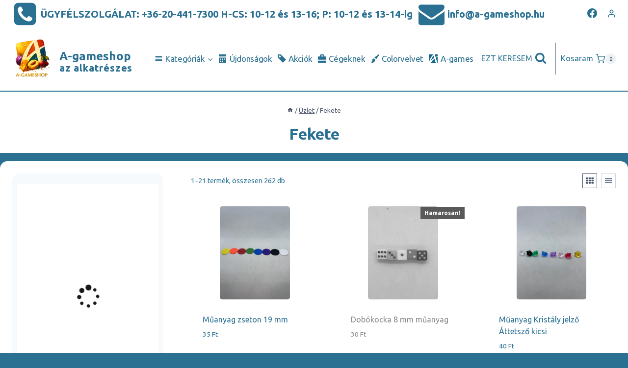

--- FILE ---
content_type: text/html; charset=UTF-8
request_url: https://a-gameshop.hu/szin/fekete/
body_size: 62819
content:
<!doctype html>
<html lang="hu" prefix="og: https://ogp.me/ns#" class="no-js" itemtype="https://schema.org/Blog" itemscope>
<head><meta charset="UTF-8"><script>if(navigator.userAgent.match(/MSIE|Internet Explorer/i)||navigator.userAgent.match(/Trident\/7\..*?rv:11/i)){var href=document.location.href;if(!href.match(/[?&]nowprocket/)){if(href.indexOf("?")==-1){if(href.indexOf("#")==-1){document.location.href=href+"?nowprocket=1"}else{document.location.href=href.replace("#","?nowprocket=1#")}}else{if(href.indexOf("#")==-1){document.location.href=href+"&nowprocket=1"}else{document.location.href=href.replace("#","&nowprocket=1#")}}}}</script><script>class RocketLazyLoadScripts{constructor(){this.triggerEvents=["keydown","mousedown","mousemove","touchmove","touchstart","touchend","wheel"],this.userEventHandler=this._triggerListener.bind(this),this.touchStartHandler=this._onTouchStart.bind(this),this.touchMoveHandler=this._onTouchMove.bind(this),this.touchEndHandler=this._onTouchEnd.bind(this),this.clickHandler=this._onClick.bind(this),this.interceptedClicks=[],window.addEventListener("pageshow",(e=>{this.persisted=e.persisted})),window.addEventListener("DOMContentLoaded",(()=>{this._preconnect3rdParties()})),this.delayedScripts={normal:[],async:[],defer:[]},this.allJQueries=[]}_addUserInteractionListener(e){document.hidden?e._triggerListener():(this.triggerEvents.forEach((t=>window.addEventListener(t,e.userEventHandler,{passive:!0}))),window.addEventListener("touchstart",e.touchStartHandler,{passive:!0}),window.addEventListener("mousedown",e.touchStartHandler),document.addEventListener("visibilitychange",e.userEventHandler))}_removeUserInteractionListener(){this.triggerEvents.forEach((e=>window.removeEventListener(e,this.userEventHandler,{passive:!0}))),document.removeEventListener("visibilitychange",this.userEventHandler)}_onTouchStart(e){"HTML"!==e.target.tagName&&(window.addEventListener("touchend",this.touchEndHandler),window.addEventListener("mouseup",this.touchEndHandler),window.addEventListener("touchmove",this.touchMoveHandler,{passive:!0}),window.addEventListener("mousemove",this.touchMoveHandler),e.target.addEventListener("click",this.clickHandler),this._renameDOMAttribute(e.target,"onclick","rocket-onclick"))}_onTouchMove(e){window.removeEventListener("touchend",this.touchEndHandler),window.removeEventListener("mouseup",this.touchEndHandler),window.removeEventListener("touchmove",this.touchMoveHandler,{passive:!0}),window.removeEventListener("mousemove",this.touchMoveHandler),e.target.removeEventListener("click",this.clickHandler),this._renameDOMAttribute(e.target,"rocket-onclick","onclick")}_onTouchEnd(e){window.removeEventListener("touchend",this.touchEndHandler),window.removeEventListener("mouseup",this.touchEndHandler),window.removeEventListener("touchmove",this.touchMoveHandler,{passive:!0}),window.removeEventListener("mousemove",this.touchMoveHandler)}_onClick(e){e.target.removeEventListener("click",this.clickHandler),this._renameDOMAttribute(e.target,"rocket-onclick","onclick"),this.interceptedClicks.push(e),e.preventDefault(),e.stopPropagation(),e.stopImmediatePropagation()}_replayClicks(){window.removeEventListener("touchstart",this.touchStartHandler,{passive:!0}),window.removeEventListener("mousedown",this.touchStartHandler),this.interceptedClicks.forEach((e=>{e.target.dispatchEvent(new MouseEvent("click",{view:e.view,bubbles:!0,cancelable:!0}))}))}_renameDOMAttribute(e,t,n){e.hasAttribute&&e.hasAttribute(t)&&(event.target.setAttribute(n,event.target.getAttribute(t)),event.target.removeAttribute(t))}_triggerListener(){this._removeUserInteractionListener(this),"loading"===document.readyState?document.addEventListener("DOMContentLoaded",this._loadEverythingNow.bind(this)):this._loadEverythingNow()}_preconnect3rdParties(){let e=[];document.querySelectorAll("script[type=rocketlazyloadscript]").forEach((t=>{if(t.hasAttribute("src")){const n=new URL(t.src).origin;n!==location.origin&&e.push({src:n,crossOrigin:t.crossOrigin||"module"===t.getAttribute("data-rocket-type")})}})),e=[...new Map(e.map((e=>[JSON.stringify(e),e]))).values()],this._batchInjectResourceHints(e,"preconnect")}async _loadEverythingNow(){this.lastBreath=Date.now(),this._delayEventListeners(),this._delayJQueryReady(this),this._handleDocumentWrite(),this._registerAllDelayedScripts(),this._preloadAllScripts(),await this._loadScriptsFromList(this.delayedScripts.normal),await this._loadScriptsFromList(this.delayedScripts.defer),await this._loadScriptsFromList(this.delayedScripts.async);try{await this._triggerDOMContentLoaded(),await this._triggerWindowLoad()}catch(e){}window.dispatchEvent(new Event("rocket-allScriptsLoaded")),this._replayClicks()}_registerAllDelayedScripts(){document.querySelectorAll("script[type=rocketlazyloadscript]").forEach((e=>{e.hasAttribute("src")?e.hasAttribute("async")&&!1!==e.async?this.delayedScripts.async.push(e):e.hasAttribute("defer")&&!1!==e.defer||"module"===e.getAttribute("data-rocket-type")?this.delayedScripts.defer.push(e):this.delayedScripts.normal.push(e):this.delayedScripts.normal.push(e)}))}async _transformScript(e){return await this._littleBreath(),new Promise((t=>{const n=document.createElement("script");[...e.attributes].forEach((e=>{let t=e.nodeName;"type"!==t&&("data-rocket-type"===t&&(t="type"),n.setAttribute(t,e.nodeValue))})),e.hasAttribute("src")?(n.addEventListener("load",t),n.addEventListener("error",t)):(n.text=e.text,t());try{e.parentNode.replaceChild(n,e)}catch(e){t()}}))}async _loadScriptsFromList(e){const t=e.shift();return t?(await this._transformScript(t),this._loadScriptsFromList(e)):Promise.resolve()}_preloadAllScripts(){this._batchInjectResourceHints([...this.delayedScripts.normal,...this.delayedScripts.defer,...this.delayedScripts.async],"preload")}_batchInjectResourceHints(e,t){var n=document.createDocumentFragment();e.forEach((e=>{if(e.src){const i=document.createElement("link");i.href=e.src,i.rel=t,"preconnect"!==t&&(i.as="script"),e.getAttribute&&"module"===e.getAttribute("data-rocket-type")&&(i.crossOrigin=!0),e.crossOrigin&&(i.crossOrigin=e.crossOrigin),n.appendChild(i)}})),document.head.appendChild(n)}_delayEventListeners(){let e={};function t(t,n){!function(t){function n(n){return e[t].eventsToRewrite.indexOf(n)>=0?"rocket-"+n:n}e[t]||(e[t]={originalFunctions:{add:t.addEventListener,remove:t.removeEventListener},eventsToRewrite:[]},t.addEventListener=function(){arguments[0]=n(arguments[0]),e[t].originalFunctions.add.apply(t,arguments)},t.removeEventListener=function(){arguments[0]=n(arguments[0]),e[t].originalFunctions.remove.apply(t,arguments)})}(t),e[t].eventsToRewrite.push(n)}function n(e,t){let n=e[t];Object.defineProperty(e,t,{get:()=>n||function(){},set(i){e["rocket"+t]=n=i}})}t(document,"DOMContentLoaded"),t(window,"DOMContentLoaded"),t(window,"load"),t(window,"pageshow"),t(document,"readystatechange"),n(document,"onreadystatechange"),n(window,"onload"),n(window,"onpageshow")}_delayJQueryReady(e){let t=window.jQuery;Object.defineProperty(window,"jQuery",{get:()=>t,set(n){if(n&&n.fn&&!e.allJQueries.includes(n)){n.fn.ready=n.fn.init.prototype.ready=function(t){e.domReadyFired?t.bind(document)(n):document.addEventListener("rocket-DOMContentLoaded",(()=>t.bind(document)(n)))};const t=n.fn.on;n.fn.on=n.fn.init.prototype.on=function(){if(this[0]===window){function e(e){return e.split(" ").map((e=>"load"===e||0===e.indexOf("load.")?"rocket-jquery-load":e)).join(" ")}"string"==typeof arguments[0]||arguments[0]instanceof String?arguments[0]=e(arguments[0]):"object"==typeof arguments[0]&&Object.keys(arguments[0]).forEach((t=>{delete Object.assign(arguments[0],{[e(t)]:arguments[0][t]})[t]}))}return t.apply(this,arguments),this},e.allJQueries.push(n)}t=n}})}async _triggerDOMContentLoaded(){this.domReadyFired=!0,await this._littleBreath(),document.dispatchEvent(new Event("rocket-DOMContentLoaded")),await this._littleBreath(),window.dispatchEvent(new Event("rocket-DOMContentLoaded")),await this._littleBreath(),document.dispatchEvent(new Event("rocket-readystatechange")),await this._littleBreath(),document.rocketonreadystatechange&&document.rocketonreadystatechange()}async _triggerWindowLoad(){await this._littleBreath(),window.dispatchEvent(new Event("rocket-load")),await this._littleBreath(),window.rocketonload&&window.rocketonload(),await this._littleBreath(),this.allJQueries.forEach((e=>e(window).trigger("rocket-jquery-load"))),await this._littleBreath();const e=new Event("rocket-pageshow");e.persisted=this.persisted,window.dispatchEvent(e),await this._littleBreath(),window.rocketonpageshow&&window.rocketonpageshow({persisted:this.persisted})}_handleDocumentWrite(){const e=new Map;document.write=document.writeln=function(t){const n=document.currentScript,i=document.createRange(),r=n.parentElement;let o=e.get(n);void 0===o&&(o=n.nextSibling,e.set(n,o));const s=document.createDocumentFragment();i.setStart(s,0),s.appendChild(i.createContextualFragment(t)),r.insertBefore(s,o)}}async _littleBreath(){Date.now()-this.lastBreath>45&&(await this._requestAnimFrame(),this.lastBreath=Date.now())}async _requestAnimFrame(){return document.hidden?new Promise((e=>setTimeout(e))):new Promise((e=>requestAnimationFrame(e)))}static run(){const e=new RocketLazyLoadScripts;e._addUserInteractionListener(e)}}RocketLazyLoadScripts.run();</script>
	
	<meta name="viewport" content="width=device-width, initial-scale=1, minimum-scale=1">
	

<title>Fekete - A-gameshop</title>
<meta name="robots" content="follow, index, max-snippet:-1, max-video-preview:-1, max-image-preview:large"/>
<link rel="canonical" href="https://a-gameshop.hu/szin/fekete/" />
<link rel="next" href="https://a-gameshop.hu/szin/fekete/page/2/" />
<meta property="og:locale" content="hu_HU" />
<meta property="og:type" content="article" />
<meta property="og:title" content="Fekete - A-gameshop" />
<meta property="og:url" content="https://a-gameshop.hu/szin/fekete/" />
<meta property="og:site_name" content="A-gameshop" />
<meta property="article:publisher" content="https://www.facebook.com/A-gameshop-500082937026842/" />
<meta name="twitter:card" content="summary_large_image" />
<meta name="twitter:title" content="Fekete - A-gameshop" />
<meta name="twitter:label1" content="Termékek" />
<meta name="twitter:data1" content="262" />
<script type="application/ld+json" class="rank-math-schema-pro">{"@context":"https://schema.org","@graph":[{"@type":"Place","@id":"https://a-gameshop.hu/#place","address":{"@type":"PostalAddress","streetAddress":"R\u00e1kosi \u00fat 93.","addressLocality":"Budapest","addressRegion":"Pest","postalCode":"1161","addressCountry":"Hungary"}},{"@type":"Organization","@id":"https://a-gameshop.hu/#organization","name":"A-gameshop","url":"https://a-gameshop.hu","email":"info@a-gameshop.hu","address":{"@type":"PostalAddress","streetAddress":"R\u00e1kosi \u00fat 93.","addressLocality":"Budapest","addressRegion":"Pest","postalCode":"1161","addressCountry":"Hungary"},"logo":{"@type":"ImageObject","@id":"https://a-gameshop.hu/#logo","url":"https://a-gameshop.hu/wp-content/uploads/2019/01/cropped-logoAgamesShop2-e1552584492208.png","caption":"A-gameshop","inLanguage":"hu"},"contactPoint":[{"@type":"ContactPoint","telephone":"+36-20-441-7300","contactType":"customer support"}],"location":{"@id":"https://a-gameshop.hu/#place"}},{"@type":"WebSite","@id":"https://a-gameshop.hu/#website","url":"https://a-gameshop.hu","name":"A-gameshop","publisher":{"@id":"https://a-gameshop.hu/#organization"},"inLanguage":"hu"},{"@type":"CollectionPage","@id":"https://a-gameshop.hu/szin/fekete/#webpage","url":"https://a-gameshop.hu/szin/fekete/","name":"Fekete - A-gameshop","isPartOf":{"@id":"https://a-gameshop.hu/#website"},"inLanguage":"hu"},{"@context":"https://schema.org/","@graph":[{"@type":"Product","name":"M\u0171anyag zseton 19 mm - A-gameshop t\u00e1rsasj\u00e1t\u00e9k-alkatr\u00e9sz, j\u00e1t\u00e9kalkatr\u00e9sz","url":"https://a-gameshop.hu/muanyag-zseton-19-mm/","@id":"https://a-gameshop.hu/muanyag-zseton-19-mm/","description":"M\u0171anyag zseton 19 mm\n\u00c1tm\u00e9r\u0151: 19 mm. \nVastags\u00e1g: 1 mm. \nM\u0171anyag, amely teljes m\u00e9rt\u00e9kben \u00fajra felhaszn\u00e1lhat\u00f3)"},{"@type":"Product","name":"Dob\u00f3kocka 8 mm m\u0171anyag","url":"https://a-gameshop.hu/dobokocka-8-mm-muanyag/","@id":"https://a-gameshop.hu/dobokocka-8-mm-muanyag/","description":"Dob\u00f3kocka 12 mm m\u0171anyag Z\u00f6ld"},{"@type":"Product","name":"M\u0171anyag Krist\u00e1ly jelz\u0151 \u00c1ttetsz\u0151 kicsi - A-gameshop t\u00e1rsasj\u00e1t\u00e9k-alkatr\u00e9sz, j\u00e1t\u00e9kalkatr\u00e9sz","url":"https://a-gameshop.hu/muanyag-kristaly-jelzo-attetszo-kicsi/","@id":"https://a-gameshop.hu/muanyag-kristaly-jelzo-attetszo-kicsi/","description":"M\u0171anyag Krist\u00e1ly jelz\u0151 \u00c1ttetsz\u0151 kicsi\n\u00c1tm\u00e9r\u0151: 8-10 mm\nAnyaga (m\u0171anyag, amelyet a mindennapi \u00e9let sz\u00e1mos ter\u00fclet\u00e9n haszn\u00e1lnak, \u00e9s teljes m\u00e9rt\u00e9kben \u00fajra felhaszn\u00e1lhat\u00f3)"},{"@type":"Product","name":"ICO T\u00e1blafilc Plan kerek 1-3mm Z\u00f6ld","url":"https://a-gameshop.hu/ico-tablafilc-plan-kerek-1-3mm-zold/","@id":"https://a-gameshop.hu/ico-tablafilc-plan-kerek-1-3mm-zold/","description":"ICO T\u00e1blafilc Plan kerek 1-3mm Z\u00f6ld"},{"@type":"Product","name":"ICO T\u00e1blafilc Plan kerek 1-3mm Piros","url":"https://a-gameshop.hu/ico-tablafilc-plan-kerek-1-3mm-piros/","@id":"https://a-gameshop.hu/ico-tablafilc-plan-kerek-1-3mm-piros/","description":"ICO T\u00e1blafilc Plan kerek 1-3mm Piros"},{"@type":"Product","name":"ICO T\u00e1blafilc Plan kerek 1-3mm K\u00e9k","url":"https://a-gameshop.hu/ico-tablafilc-plan-kerek-1-3mm-kek/","@id":"https://a-gameshop.hu/ico-tablafilc-plan-kerek-1-3mm-kek/","description":"ICO T\u00e1blafilc Plan kerek 1-3mm K\u00e9k"},{"@type":"Product","name":"ICO T\u00e1blafilc Plan kerek 1-3mm Fekete","url":"https://a-gameshop.hu/ico-tablafilc-plan-kerek-1-3mm-fekete/","@id":"https://a-gameshop.hu/ico-tablafilc-plan-kerek-1-3mm-fekete/","description":"ICO T\u00e1blafilc Plan kerek 1-3mm Fekete"},{"@type":"Product","name":"Dob\u00f3kocka 14 mm m\u0171anyag nagy egyes","url":"https://a-gameshop.hu/dobokocka-14-mm-muanyag-nagy-egyes/","@id":"https://a-gameshop.hu/dobokocka-14-mm-muanyag-nagy-egyes/","description":"Dob\u00f3kocka 14 mm m\u0171anyag nagy egyes"},{"@type":"Product","name":"Ember f\u00e9rfi kicsi - A-gameshop t\u00e1rsasj\u00e1t\u00e9k-alkatr\u00e9sz, j\u00e1t\u00e9kalkatr\u00e9sz","url":"https://a-gameshop.hu/ember-ferfi-kicsi/","@id":"https://a-gameshop.hu/ember-ferfi-kicsi/","description":"Ember f\u00e9rfi kicsi"},{"@type":"Product","name":"N\u00e9gyzet lapka 10x10x4 mm","url":"https://a-gameshop.hu/negyzet-lapka-10x10x4-mm/","@id":"https://a-gameshop.hu/negyzet-lapka-10x10x4-mm/","description":"N\u00e9gyzet lapka 10x10x4 mm"},{"@type":"Product","name":"Dob\u00f3kocka 16mm Sz\u00e1mokkal - A-gameshop t\u00e1rsasj\u00e1t\u00e9k-alkatr\u00e9sz, j\u00e1t\u00e9kalkatr\u00e9sz","url":"https://a-gameshop.hu/dobokocka-16mm-szamokkal/","@id":"https://a-gameshop.hu/dobokocka-16mm-szamokkal/","description":"Dob\u00f3kocka 16mm Sz\u00e1mokkal"},{"@type":"Product","name":"Retro Gombfoci labda - A-gameshop t\u00e1rsasj\u00e1t\u00e9k-alkatr\u00e9sz, j\u00e1t\u00e9kalkatr\u00e9sz","url":"https://a-gameshop.hu/retro-gombfoci-labda/","@id":"https://a-gameshop.hu/retro-gombfoci-labda/","description":"Retro Gombfoci labda\n\nElengedhetetlen kell\u00e9ke egy j\u00f3 foci meccsnek a labda. \u00cdgy egy j\u00f3 gombfoci meccsnek a gombfoci labda a kell\u00e9ke."},{"@type":"Product","name":"Retro Gombfoci gy\u0171r\u0171 - A-gameshop t\u00e1rsasj\u00e1t\u00e9k-alkatr\u00e9sz, j\u00e1t\u00e9kalkatr\u00e9sz","url":"https://a-gameshop.hu/retro-gombfoci-alsoresz-2/","@id":"https://a-gameshop.hu/retro-gombfoci-alsoresz-2/","description":"Retr\u00f3 Gombfoci gy\u0171r\u0171\n\n80-as \u00e9vek hangulat\u00e1t visszaad\u00f3 gombfoci, als\u00f3 eleme. Egy j\u00e1t\u00e9koshoz 2 alkatr\u00e9sz sz\u00fcks\u00e9ges. als\u00f3r\u00e9sz+gy\u0171r\u0171. Alkosd meg, saj\u00e1t szuper foci csapatod, nyyomtasd ki a j\u00e1t\u00e9kosok k\u00e9peit , illeszd a hely\u00e9re \u00e9s m\u00e1r mehet is a meccs!"},{"@type":"Product","name":"Retro Gombfoci als\u00f3r\u00e9sz - A-gameshop t\u00e1rsasj\u00e1t\u00e9k-alkatr\u00e9sz, j\u00e1t\u00e9kalkatr\u00e9sz","url":"https://a-gameshop.hu/retro-gombfoci-alsoresz/","@id":"https://a-gameshop.hu/retro-gombfoci-alsoresz/","description":"Retr\u00f3 Gombfoci als\u00f3r\u00e9sz\n\n80-as \u00e9vek hangulat\u00e1t visszaad\u00f3 gombfoci, als\u00f3 eleme. Egy j\u00e1t\u00e9koshoz 2 alkatr\u00e9sz sz\u00fcks\u00e9ges. als\u00f3r\u00e9sz+gy\u0171r\u0171. Alkosd meg, saj\u00e1t szuper foci csapatod, nyyomtasd ki a j\u00e1t\u00e9kosok k\u00e9peit , illeszd a hely\u00e9re \u00e9s m\u00e1r mehet is a meccs!"},{"@type":"Product","name":"Akril f\u00e9lgy\u00f6ngy 12mm","url":"https://a-gameshop.hu/akril-felgyongy-12mm/","@id":"https://a-gameshop.hu/akril-felgyongy-12mm/","description":"Akril f\u00e9lgy\u00f6ngy 12mm"},{"@type":"Product","name":"P\u00f3k m\u0171anyag s\u00f6t\u00e9tben vil\u00e1g\u00edt\u00f3","url":"https://a-gameshop.hu/pok-muanyag-sotetben-vilagito/","@id":"https://a-gameshop.hu/pok-muanyag-sotetben-vilagito/","description":"P\u00f3k m\u0171anyag s\u00f6t\u00e9tben vil\u00e1g\u00edt\u00f3"},{"@type":"Product","name":"P\u00f3k m\u0171anyag","url":"https://a-gameshop.hu/pok-muanyag/","@id":"https://a-gameshop.hu/pok-muanyag/","description":"P\u00f3k m\u0171anyag"},{"@type":"Product","name":"Cs\u00f3t\u00e1ny","url":"https://a-gameshop.hu/csotany/","@id":"https://a-gameshop.hu/csotany/","description":"Cs\u00f3t\u00e1ny"},{"@type":"Product","name":"Skorpi\u00f3","url":"https://a-gameshop.hu/skorpio/","@id":"https://a-gameshop.hu/skorpio/","description":"Skorpi\u00f3"},{"@type":"Product","name":"Hangya","url":"https://a-gameshop.hu/hangya/","@id":"https://a-gameshop.hu/hangya/","description":"Hangya"},{"@type":"Product","name":"Eg\u00e9r m\u0171anyag","url":"https://a-gameshop.hu/eger-muanyag/","@id":"https://a-gameshop.hu/eger-muanyag/","description":"Eg\u00e9r m\u0171anyag"}]}]}</script>


<link rel='dns-prefetch' href='//static.addtoany.com' />

<link rel="alternate" type="application/rss+xml" title="A-gameshop &raquo; hírcsatorna" href="https://a-gameshop.hu/feed/" />
			<script type="rocketlazyloadscript">document.documentElement.classList.remove( 'no-js' );</script>
			<link rel="alternate" type="application/rss+xml" title="A-gameshop &raquo; Fekete Szín hírforrás" href="https://a-gameshop.hu/szin/fekete/feed/" />
<link data-minify="1" rel='stylesheet' id='wcpcsup-main-css'  href='https://a-gameshop.hu/wp-content/cache/min/1/wp-content/plugins/woo-product-carousel-slider-and-grid-ultimate/assets/css/style.css?ver=1762870224' media='all' />
<link data-minify="1" rel='stylesheet' id='wcpcsup-swmodal-css'  href='https://a-gameshop.hu/wp-content/cache/min/1/wp-content/plugins/woo-product-carousel-slider-and-grid-ultimate/assets/css/swmodal.css?ver=1762870224' media='all' />
<link data-minify="1" rel='stylesheet' id='wcpcsup-swiper-css'  href='https://a-gameshop.hu/wp-content/cache/min/1/wp-content/plugins/woo-product-carousel-slider-and-grid-ultimate/assets/css/swiper-bundle.min.css?ver=1762870224' media='all' />
<link rel='stylesheet' id='wp-block-library-css'  href='https://a-gameshop.hu/wp-includes/css/dist/block-library/style.min.css?ver=5.8.3' media='all' />
<link data-minify="1" rel='stylesheet' id='wcpcsu-main-css'  href='https://a-gameshop.hu/wp-content/cache/min/1/wp-content/plugins/woo-product-carousel-slider-and-grid-ultimate/assets/css/style.css?ver=1762870224' media='all' />
<link data-minify="1" rel='stylesheet' id='wc-blocks-vendors-style-css'  href='https://a-gameshop.hu/wp-content/cache/min/1/wp-content/plugins/woocommerce/packages/woocommerce-blocks/build/wc-blocks-vendors-style.css?ver=1762870224' media='all' />
<link data-minify="1" rel='stylesheet' id='wc-blocks-style-css'  href='https://a-gameshop.hu/wp-content/cache/min/1/wp-content/plugins/woocommerce/packages/woocommerce-blocks/build/wc-blocks-style.css?ver=1762870224' media='all' />
<link data-minify="1" rel='stylesheet' id='wcsob-css'  href='https://a-gameshop.hu/wp-content/cache/min/1/wp-content/plugins/sold-out-badge-for-woocommerce/style.css?ver=1762870224' media='all' />
<style id='wcsob-inline-css'>
.wcsob_soldout {    padding: 3px 8px;    text-align: center;    background: #222222;    color: #ffffff;    font-weight: bold;    position: absolute;    top: 6px;    right: 6px;    z-index: 9;    font-size: 12px;}
</style>
<style id='woocommerce-inline-inline-css'>
.woocommerce form .form-row .required { visibility: visible; }
</style>
<link rel='stylesheet' id='cmplz-general-css'  href='https://a-gameshop.hu/wp-content/plugins/complianz-gdpr/assets/css/cookieblocker.min.css?ver=6.0.4' media='all' />
<link data-minify="1" rel='stylesheet' id='wc-gateway-ppec-frontend-css'  href='https://a-gameshop.hu/wp-content/cache/min/1/wp-content/plugins/woocommerce-gateway-paypal-express-checkout/assets/css/wc-gateway-ppec-frontend.css?ver=1762870224' media='all' />
<link rel='stylesheet' id='kadence-global-css'  href='https://a-gameshop.hu/wp-content/themes/kadence/assets/css/global.min.css?ver=1.1.27' media='all' />
<style id='kadence-global-inline-css'>
/* Kadence Base CSS */
:root{--global-palette1:#297092;--global-palette2:#1b495f;--global-palette3:#09181f;--global-palette4:#0c222c;--global-palette5:#4A5568;--global-palette6:#718096;--global-palette7:#EDF2F7;--global-palette8:#F7FAFC;--global-palette9:#ffffff;--global-palette9rgb:255, 255, 255;--global-palette-highlight:var(--global-palette1);--global-palette-highlight-alt:var(--global-palette2);--global-palette-highlight-alt2:var(--global-palette9);--global-palette-btn-bg:var(--global-palette1);--global-palette-btn-bg-hover:var(--global-palette2);--global-palette-btn:var(--global-palette9);--global-palette-btn-hover:var(--global-palette9);--global-body-font-family:-apple-system,BlinkMacSystemFont,"Segoe UI",Roboto,Oxygen-Sans,Ubuntu,Cantarell,"Helvetica Neue",sans-serif, "Apple Color Emoji", "Segoe UI Emoji", "Segoe UI Symbol";--global-heading-font-family:inherit;--global-primary-nav-font-family:inherit;--global-fallback-font:sans-serif;--global-display-fallback-font:sans-serif;--global-content-width:1290px;--global-content-narrow-width:842px;--global-content-edge-padding:1.5rem;--global-calc-content-width:calc(1290px - var(--global-content-edge-padding) - var(--global-content-edge-padding) );}.wp-site-blocks{--global-vw:calc( 100vw - ( 0.5 * var(--scrollbar-offset)));}:root .has-theme-palette-1-background-color{background-color:var(--global-palette1);}:root .has-theme-palette-1-color{color:var(--global-palette1);}:root .has-theme-palette-2-background-color{background-color:var(--global-palette2);}:root .has-theme-palette-2-color{color:var(--global-palette2);}:root .has-theme-palette-3-background-color{background-color:var(--global-palette3);}:root .has-theme-palette-3-color{color:var(--global-palette3);}:root .has-theme-palette-4-background-color{background-color:var(--global-palette4);}:root .has-theme-palette-4-color{color:var(--global-palette4);}:root .has-theme-palette-5-background-color{background-color:var(--global-palette5);}:root .has-theme-palette-5-color{color:var(--global-palette5);}:root .has-theme-palette-6-background-color{background-color:var(--global-palette6);}:root .has-theme-palette-6-color{color:var(--global-palette6);}:root .has-theme-palette-7-background-color{background-color:var(--global-palette7);}:root .has-theme-palette-7-color{color:var(--global-palette7);}:root .has-theme-palette-8-background-color{background-color:var(--global-palette8);}:root .has-theme-palette-8-color{color:var(--global-palette8);}:root .has-theme-palette-9-background-color{background-color:var(--global-palette9);}:root .has-theme-palette-9-color{color:var(--global-palette9);}:root .has-theme-palette1-background-color{background-color:var(--global-palette1);}:root .has-theme-palette1-color{color:var(--global-palette1);}:root .has-theme-palette2-background-color{background-color:var(--global-palette2);}:root .has-theme-palette2-color{color:var(--global-palette2);}:root .has-theme-palette3-background-color{background-color:var(--global-palette3);}:root .has-theme-palette3-color{color:var(--global-palette3);}:root .has-theme-palette4-background-color{background-color:var(--global-palette4);}:root .has-theme-palette4-color{color:var(--global-palette4);}:root .has-theme-palette5-background-color{background-color:var(--global-palette5);}:root .has-theme-palette5-color{color:var(--global-palette5);}:root .has-theme-palette6-background-color{background-color:var(--global-palette6);}:root .has-theme-palette6-color{color:var(--global-palette6);}:root .has-theme-palette7-background-color{background-color:var(--global-palette7);}:root .has-theme-palette7-color{color:var(--global-palette7);}:root .has-theme-palette8-background-color{background-color:var(--global-palette8);}:root .has-theme-palette8-color{color:var(--global-palette8);}:root .has-theme-palette9-background-color{background-color:var(--global-palette9);}:root .has-theme-palette9-color{color:var(--global-palette9);}body{background:var(--global-palette8);}body, input, select, optgroup, textarea{font-style:normal;font-weight:400;font-size:16px;line-height:1.6;font-family:var(--global-body-font-family);color:var(--global-palette1);}.content-bg, body.content-style-unboxed .site{background:var(--global-palette9);}h1,h2,h3,h4,h5,h6{font-family:var(--global-heading-font-family);}h1{font-style:normal;font-weight:700;font-size:32px;line-height:1.5;color:var(--global-palette1);}h2{font-style:normal;font-weight:700;font-size:28px;line-height:1.5;color:var(--global-palette1);}h3{font-style:normal;font-weight:700;font-size:24px;line-height:1.5;color:var(--global-palette1);}h4{font-style:normal;font-weight:700;font-size:22px;line-height:1.5;color:var(--global-palette1);}h5{font-style:normal;font-weight:700;font-size:20px;line-height:1.5;color:var(--global-palette1);}h6{font-style:normal;font-weight:700;font-size:18px;line-height:1.5;color:var(--global-palette1);}.entry-hero .kadence-breadcrumbs{max-width:1290px;}.site-container, .site-header-row-layout-contained, .site-footer-row-layout-contained, .entry-hero-layout-contained, .comments-area, .alignfull > .wp-block-cover__inner-container, .alignwide > .wp-block-cover__inner-container{max-width:var(--global-content-width);}.content-width-narrow .content-container.site-container, .content-width-narrow .hero-container.site-container{max-width:var(--global-content-narrow-width);}@media all and (min-width: 1520px){.wp-site-blocks .content-container  .alignwide{margin-left:-115px;margin-right:-115px;width:unset;max-width:unset;}}@media all and (min-width: 1102px){.content-width-narrow .wp-site-blocks .content-container .alignwide{margin-left:-130px;margin-right:-130px;width:unset;max-width:unset;}}.content-style-boxed .wp-site-blocks .entry-content .alignwide{margin-left:-2rem;margin-right:-2rem;}@media all and (max-width: 1024px){.content-style-boxed .wp-site-blocks .entry-content .alignwide{margin-left:-2rem;margin-right:-2rem;}}@media all and (max-width: 767px){.content-style-boxed .wp-site-blocks .entry-content .alignwide{margin-left:-1.5rem;margin-right:-1.5rem;}}.content-area{margin-top:1rem;margin-bottom:1rem;}@media all and (max-width: 1024px){.content-area{margin-top:3rem;margin-bottom:3rem;}}@media all and (max-width: 767px){.content-area{margin-top:2rem;margin-bottom:2rem;}}.entry-content-wrap{padding:2rem;}@media all and (max-width: 1024px){.entry-content-wrap{padding:2rem;}}@media all and (max-width: 767px){.entry-content-wrap{padding:1.5rem;}}.entry.single-entry{box-shadow:0px 15px 15px -10px rgba(0,0,0,0.05);}.entry.loop-entry{box-shadow:0px 15px 15px -10px rgba(0,0,0,0.05);}.loop-entry .entry-content-wrap{padding:2rem;}@media all and (max-width: 1024px){.loop-entry .entry-content-wrap{padding:2rem;}}@media all and (max-width: 767px){.loop-entry .entry-content-wrap{padding:1.5rem;}}.has-sidebar:not(.has-left-sidebar) .content-container{grid-template-columns:1fr 25%;}.has-sidebar.has-left-sidebar .content-container{grid-template-columns:25% 1fr;}.primary-sidebar.widget-area .widget{margin-bottom:1.5em;font-style:normal;color:var(--global-palette2);}.primary-sidebar.widget-area .widget-title{font-style:normal;font-weight:700;font-size:20px;line-height:1.5;color:var(--global-palette2);}.primary-sidebar.widget-area{background:var(--global-palette8);padding:10px 10px 10px 10px;}.has-sidebar.has-left-sidebar .primary-sidebar.widget-area{border-right:0px none var(--global-palette6);}.has-sidebar:not(.has-left-sidebar) .primary-sidebar.widget-area{border-left:0px none var(--global-palette6);}button, .button, .wp-block-button__link, input[type="button"], input[type="reset"], input[type="submit"], .fl-button, .elementor-button-wrapper .elementor-button{box-shadow:0px 0px 0px -7px rgba(0,0,0,0);}button:hover, button:focus, button:active, .button:hover, .button:focus, .button:active, .wp-block-button__link:hover, .wp-block-button__link:focus, .wp-block-button__link:active, input[type="button"]:hover, input[type="button"]:focus, input[type="button"]:active, input[type="reset"]:hover, input[type="reset"]:focus, input[type="reset"]:active, input[type="submit"]:hover, input[type="submit"]:focus, input[type="submit"]:active, .elementor-button-wrapper .elementor-button:hover, .elementor-button-wrapper .elementor-button:focus, .elementor-button-wrapper .elementor-button:active{box-shadow:0px 15px 25px -7px rgba(0,0,0,0.1);}@media all and (min-width: 1025px){.transparent-header .entry-hero .entry-hero-container-inner{padding-top:calc(0px + 130px);}}@media all and (max-width: 1024px){.mobile-transparent-header .entry-hero .entry-hero-container-inner{padding-top:130px;}}@media all and (max-width: 767px){.mobile-transparent-header .entry-hero .entry-hero-container-inner{padding-top:130px;}}#colophon{background:var(--global-palette9);}.site-middle-footer-inner-wrap{padding-top:30px;padding-bottom:30px;grid-column-gap:30px;grid-row-gap:30px;}.site-middle-footer-inner-wrap .widget{margin-bottom:30px;}.site-middle-footer-inner-wrap .site-footer-section:not(:last-child):after{right:calc(-30px / 2);}.site-top-footer-inner-wrap{padding-top:30px;padding-bottom:30px;grid-column-gap:30px;grid-row-gap:30px;}.site-top-footer-inner-wrap .widget{margin-bottom:30px;}.site-top-footer-inner-wrap .site-footer-section:not(:last-child):after{right:calc(-30px / 2);}.site-bottom-footer-wrap .site-footer-row-container-inner{background:var(--global-palette8);}.site-bottom-footer-inner-wrap{padding-top:30px;padding-bottom:10px;grid-column-gap:30px;}.site-bottom-footer-inner-wrap .widget{margin-bottom:30px;}.site-bottom-footer-inner-wrap .site-footer-section:not(:last-child):after{right:calc(-30px / 2);}.footer-social-wrap .footer-social-inner-wrap{font-size:1em;gap:0.3em;}.site-footer .site-footer-wrap .site-footer-section .footer-social-wrap .social-button{border:2px none transparent;border-radius:3px;}#colophon .footer-html{font-style:normal;font-size:10px;}#kt-scroll-up-reader, #kt-scroll-up{border:2px solid currentColor;border-radius:5px 5px 5px 5px;color:var(--global-palette1);background:var(--global-palette8);border-color:var(--global-palette1);bottom:30px;font-size:1.2em;padding:0.5em 0.5em 0.5em 0.5em;}#kt-scroll-up-reader.scroll-up-side-right, #kt-scroll-up.scroll-up-side-right{right:30px;}#kt-scroll-up-reader.scroll-up-side-left, #kt-scroll-up.scroll-up-side-left{left:30px;}#kt-scroll-up-reader:hover, #kt-scroll-up:hover{color:var(--global-palette2);border-color:var(--global-palette2);}#colophon .footer-navigation .footer-menu-container > ul > li > a{padding-left:calc(1.2em / 2);padding-right:calc(1.2em / 2);color:var(--global-palette5);}#colophon .footer-navigation .footer-menu-container > ul li a:hover{color:var(--global-palette-highlight);}#colophon .footer-navigation .footer-menu-container > ul li.current-menu-item > a{color:var(--global-palette3);}body.page{background:var(--global-palette1);}.page-hero-section .entry-hero-container-inner{background:var(--global-palette9);border-top:0px none transparent;border-bottom:1px solid var(--global-palette1);}.entry-hero.page-hero-section .entry-header{min-height:125px;}body.error404{background:var(--global-palette1);}.post-archive-hero-section .entry-hero-container-inner{background:var(--global-palette9);border-top:0px none transparent;border-bottom:1px solid var(--global-palette1);}.entry-hero.post-archive-hero-section .entry-header{min-height:125px;}body.archive, body.blog{background:var(--global-palette1);}.loop-entry.type-post h2.entry-title{font-style:normal;font-size:16px;color:var(--global-palette1);}.search-archive-hero-section .entry-hero-container-inner{background:var(--global-palette9);border-bottom:1px solid var(--global-palette1);}.entry-hero.search-archive-hero-section .entry-header{min-height:125px;}body.search-results{background:var(--global-palette1);}.search-results .loop-entry h2.entry-title{font-style:normal;font-size:17px;color:var(--global-palette1);}.woocommerce-demo-store .woocommerce-store-notice{background:#ad3838;}.woocommerce-demo-store .woocommerce-store-notice a, .woocommerce-demo-store .woocommerce-store-notice{font-style:normal;font-weight:800;font-size:62px;line-height:1.4;text-transform:none;}.entry-hero.product-hero-section .entry-header{min-height:200px;}.product-title .single-category{font-weight:700;font-size:32px;line-height:1.5;color:var(--global-palette3);}.wp-site-blocks .product-hero-section .extra-title{font-weight:700;font-size:32px;line-height:1.5;}.product-archive-hero-section .entry-hero-container-inner{background:var(--global-palette9);border-bottom:1px solid var(--global-palette1);}.entry-hero.product-archive-hero-section .entry-header{min-height:125px;}.woocommerce ul.products.woo-archive-btn-button .product-action-wrap .button, .wc-block-grid__product.woo-archive-btn-button .product-details .wc-block-grid__product-add-to-cart .wp-block-button__link{border:2px none transparent;box-shadow:0px 0px 0px 0px rgba(0,0,0,0.0);}.woocommerce ul.products.woo-archive-btn-button .product-action-wrap .button:hover, .wc-block-grid__product.woo-archive-btn-button .product-details .wc-block-grid__product-add-to-cart .wp-block-button__link:hover{box-shadow:0px 0px 0px 0px rgba(0,0,0,0);}
/* Kadence Header CSS */
@media all and (max-width: 1024px){.mobile-transparent-header #masthead{position:absolute;left:0px;right:0px;z-index:100;}.kadence-scrollbar-fixer.mobile-transparent-header #masthead{right:var(--scrollbar-offset,0);}.mobile-transparent-header #masthead, .mobile-transparent-header .site-top-header-wrap .site-header-row-container-inner, .mobile-transparent-header .site-main-header-wrap .site-header-row-container-inner, .mobile-transparent-header .site-bottom-header-wrap .site-header-row-container-inner{background:transparent;}.site-header-row-tablet-layout-fullwidth, .site-header-row-tablet-layout-standard{padding:0px;}}@media all and (min-width: 1025px){.transparent-header #masthead{position:absolute;left:0px;right:0px;z-index:100;}.transparent-header.kadence-scrollbar-fixer #masthead{right:var(--scrollbar-offset,0);}.transparent-header #masthead, .transparent-header .site-top-header-wrap .site-header-row-container-inner, .transparent-header .site-main-header-wrap .site-header-row-container-inner, .transparent-header .site-bottom-header-wrap .site-header-row-container-inner{background:transparent;}}.site-branding a.brand img{max-width:81px;}.site-branding a.brand img.svg-logo-image{width:81px;}@media all and (max-width: 1024px){.site-branding a.brand img{max-width:50px;}.site-branding a.brand img.svg-logo-image{width:50px;}}@media all and (max-width: 767px){.site-branding a.brand img{max-width:40px;}.site-branding a.brand img.svg-logo-image{width:40px;}}.site-branding{padding:0px 0px 0px 0px;}.site-branding .site-title{font-style:normal;font-weight:800;font-size:24px;line-height:1.27;color:var(--global-palette1);}.site-branding .site-description{font-style:normal;font-weight:700;font-size:20px;line-height:0.04;letter-spacing:0.04em;color:var(--global-palette1);}@media all and (max-width: 767px){.site-branding .site-title{font-size:16px;}}#masthead, #masthead .kadence-sticky-header.item-is-fixed:not(.item-at-start):not(.site-header-row-container), #masthead .kadence-sticky-header.item-is-fixed:not(.item-at-start) > .site-header-row-container-inner{background:#ffffff;}.site-main-header-wrap .site-header-row-container-inner{border-top:0px none transparent;border-bottom:2px solid var(--global-palette1);}.site-main-header-inner-wrap{min-height:130px;}.site-top-header-inner-wrap{min-height:0px;}.site-bottom-header-inner-wrap{min-height:0px;}#masthead .kadence-sticky-header.item-is-fixed:not(.item-at-start) .site-branding img{max-width:40px;}.header-navigation[class*="header-navigation-style-underline"] .header-menu-container.primary-menu-container>ul>li>a:after{width:calc( 100% - 0.66em);}.main-navigation .primary-menu-container > ul > li.menu-item > a{padding-left:calc(0.66em / 2);padding-right:calc(0.66em / 2);color:var(--global-palette1);}.main-navigation .primary-menu-container > ul > li.menu-item > .dropdown-nav-special-toggle{right:calc(0.66em / 2);}.main-navigation .primary-menu-container > ul li.menu-item > a{font-style:normal;font-size:17px;line-height:1.29;letter-spacing:-0.02em;}.main-navigation .primary-menu-container > ul > li.menu-item > a:hover{color:var(--global-palette2);}.main-navigation .primary-menu-container > ul > li.menu-item.current-menu-item > a{color:var(--global-palette2);}.header-navigation[class*="header-navigation-style-underline"] .header-menu-container.secondary-menu-container>ul>li>a:after{width:calc( 100% - 1.2em);}.secondary-navigation .secondary-menu-container > ul > li.menu-item > a{padding-left:calc(1.2em / 2);padding-right:calc(1.2em / 2);padding-top:0.6em;padding-bottom:0.6em;color:var(--global-palette5);}.secondary-navigation .primary-menu-container > ul > li.menu-item > .dropdown-nav-special-toggle{right:calc(1.2em / 2);}.secondary-navigation .secondary-menu-container > ul > li.menu-item > a:hover{color:var(--global-palette-highlight);}.secondary-navigation .secondary-menu-container > ul > li.menu-item.current-menu-item > a{color:var(--global-palette3);}.header-navigation .header-menu-container ul ul.sub-menu, .header-navigation .header-menu-container ul ul.submenu{background:var(--global-palette1);box-shadow:0px 2px 13px 0px rgba(0,0,0,0.1);}.header-navigation .header-menu-container ul ul li.menu-item, .header-menu-container ul.menu > li.kadence-menu-mega-enabled > ul > li.menu-item > a{border-bottom:1px none rgba(255,255,255,0.1);}.header-navigation .header-menu-container ul ul li.menu-item > a{width:200px;padding-top:1em;padding-bottom:1em;color:var(--global-palette8);font-style:normal;}.header-navigation .header-menu-container ul ul li.menu-item > a:hover{color:var(--global-palette9);background:var(--global-palette2);}.header-navigation .header-menu-container ul ul li.menu-item.current-menu-item > a{color:var(--global-palette9);background:var(--global-palette2);}.mobile-toggle-open-container .menu-toggle-open{color:var(--global-palette1);padding:0.4em 0.6em 0.4em 0.6em;font-size:14px;}.mobile-toggle-open-container .menu-toggle-open.menu-toggle-style-bordered{border:1px solid currentColor;}.mobile-toggle-open-container .menu-toggle-open .menu-toggle-icon{font-size:20px;}.mobile-toggle-open-container .menu-toggle-open:hover, .mobile-toggle-open-container .menu-toggle-open:focus{color:var(--global-palette2);}.mobile-navigation ul li{font-size:14px;}.mobile-navigation ul li a{padding-top:1em;padding-bottom:1em;}.mobile-navigation ul li > a, .mobile-navigation ul li.menu-item-has-children > .drawer-nav-drop-wrap{color:var(--global-palette8);}.mobile-navigation ul li.current-menu-item > a, .mobile-navigation ul li.current-menu-item.menu-item-has-children > .drawer-nav-drop-wrap{color:var(--global-palette-highlight);}.mobile-navigation ul li.menu-item-has-children .drawer-nav-drop-wrap, .mobile-navigation ul li:not(.menu-item-has-children) a{border-bottom:1px solid rgba(255,255,255,0.1);}.mobile-navigation:not(.drawer-navigation-parent-toggle-true) ul li.menu-item-has-children .drawer-nav-drop-wrap button{border-left:1px solid rgba(255,255,255,0.1);}#mobile-drawer .drawer-inner, #mobile-drawer.popup-drawer-layout-fullwidth.popup-drawer-animation-slice .pop-portion-bg, #mobile-drawer.popup-drawer-layout-fullwidth.popup-drawer-animation-slice.pop-animated.show-drawer .drawer-inner{background:var(--global-palette3);}#mobile-drawer .drawer-header .drawer-toggle{padding:0.6em 0.15em 0.6em 0.15em;font-size:24px;}#main-header .header-button{border:2px none transparent;box-shadow:0px 0px 0px -7px rgba(0,0,0,0);}#main-header .header-button:hover{box-shadow:0px 15px 25px -7px rgba(0,0,0,0.1);}.site-header-item .header-cart-wrap .header-cart-inner-wrap .header-cart-button{color:var(--global-palette1);}.site-header-item .header-cart-wrap .header-cart-inner-wrap .header-cart-button:hover{color:var(--global-palette2);}.header-mobile-cart-wrap .header-cart-inner-wrap .header-cart-button{color:var(--global-palette1);}.header-mobile-cart-wrap .header-cart-inner-wrap .header-cart-button:hover{color:var(--global-palette2);}.header-social-wrap .header-social-inner-wrap{font-size:1.26em;gap:0.3em;}.header-social-wrap .header-social-inner-wrap .social-button{color:var(--global-palette1);background:var(--global-palette9);border:2px none transparent;border-radius:3px;}.header-social-wrap .header-social-inner-wrap .social-button:hover{color:var(--global-palette2);}.header-mobile-social-wrap .header-mobile-social-inner-wrap{font-size:1em;gap:0.3em;}.header-mobile-social-wrap .header-mobile-social-inner-wrap .social-button{border:2px none transparent;border-radius:3px;}.search-toggle-open-container .search-toggle-open{color:var(--global-palette1);}.search-toggle-open-container .search-toggle-open.search-toggle-style-bordered{border:1px solid currentColor;}.search-toggle-open-container .search-toggle-open .search-toggle-icon{font-size:1.5em;}.search-toggle-open-container .search-toggle-open:hover, .search-toggle-open-container .search-toggle-open:focus{color:var(--global-palette2);}#search-drawer .drawer-inner{background:var(--global-palette2);}.mobile-header-button-wrap .mobile-header-button-inner-wrap .mobile-header-button{border:2px none transparent;box-shadow:0px 0px 0px -7px rgba(0,0,0,0);}.mobile-header-button-wrap .mobile-header-button-inner-wrap .mobile-header-button:hover{box-shadow:0px 15px 25px -7px rgba(0,0,0,0.1);}
/* Kadence Pro Header CSS */
.header-navigation-dropdown-direction-left ul ul.submenu, .header-navigation-dropdown-direction-left ul ul.sub-menu{right:0px;left:auto;}.rtl .header-navigation-dropdown-direction-right ul ul.submenu, .rtl .header-navigation-dropdown-direction-right ul ul.sub-menu{left:0px;right:auto;}.header-account-button .nav-drop-title-wrap > .kadence-svg-iconset, .header-account-button > .kadence-svg-iconset{font-size:1.2em;}.site-header-item .header-account-button .nav-drop-title-wrap, .site-header-item .header-account-wrap > .header-account-button{display:flex;align-items:center;}.header-account-style-icon_label .header-account-label{padding-left:5px;}.header-account-style-label_icon .header-account-label{padding-right:5px;}.site-header-item .header-account-wrap .header-account-button{text-decoration:none;box-shadow:none;color:inherit;background:transparent;padding:0.6em 0em 0.6em 0em;}.header-mobile-account-wrap .header-account-button .nav-drop-title-wrap > .kadence-svg-iconset, .header-mobile-account-wrap .header-account-button > .kadence-svg-iconset{font-size:1.2em;}.header-mobile-account-wrap .header-account-button .nav-drop-title-wrap, .header-mobile-account-wrap > .header-account-button{display:flex;align-items:center;}.header-mobile-account-wrap.header-account-style-icon_label .header-account-label{padding-left:5px;}.header-mobile-account-wrap.header-account-style-label_icon .header-account-label{padding-right:5px;}.header-mobile-account-wrap .header-account-button{text-decoration:none;box-shadow:none;color:inherit;background:transparent;padding:0.6em 0em 0.6em 0em;}#login-drawer .drawer-inner .drawer-content{display:flex;justify-content:center;align-items:center;position:absolute;top:0px;bottom:0px;left:0px;right:0px;padding:0px;}#loginform p label{display:block;}#login-drawer #loginform{width:100%;}#login-drawer #loginform input{width:100%;}#login-drawer #loginform input[type="checkbox"]{width:auto;}#login-drawer .drawer-inner .drawer-header{position:relative;z-index:100;}#login-drawer .drawer-content_inner.widget_login_form_inner{padding:2em;width:100%;max-width:350px;border-radius:.25rem;background:var(--global-palette9);color:var(--global-palette4);}#login-drawer .lost_password a{color:var(--global-palette6);}#login-drawer .lost_password, #login-drawer .register-field{text-align:center;}#login-drawer .widget_login_form_inner p{margin-top:1.2em;margin-bottom:0em;}#login-drawer .widget_login_form_inner p:first-child{margin-top:0em;}#login-drawer .widget_login_form_inner label{margin-bottom:0.5em;}#login-drawer hr.register-divider{margin:1.2em 0;border-width:1px;}#login-drawer .register-field{font-size:90%;}.tertiary-navigation .tertiary-menu-container > ul > li > a{padding-left:calc(1.2em / 2);padding-right:calc(1.2em / 2);padding-top:0.6em;padding-bottom:0.6em;color:var(--global-palette5);}.tertiary-navigation .tertiary-menu-container > ul > li > a:hover{color:var(--global-palette-highlight);}.tertiary-navigation .tertiary-menu-container > ul > li.current-menu-item > a{color:var(--global-palette3);}.quaternary-navigation .quaternary-menu-container > ul > li > a{padding-left:calc(1.2em / 2);padding-right:calc(1.2em / 2);padding-top:0.6em;padding-bottom:0.6em;color:var(--global-palette5);}.quaternary-navigation .quaternary-menu-container > ul > li > a:hover{color:var(--global-palette-highlight);}.quaternary-navigation .quaternary-menu-container > ul > li.current-menu-item > a{color:var(--global-palette3);}#main-header .header-divider{border-right:1px solid var(--global-palette6);height:50%;}#main-header .header-divider2{border-right:1px solid var(--global-palette6);height:50%;}#main-header .header-divider3{border-right:1px solid var(--global-palette6);height:50%;}#mobile-header .header-mobile-divider{border-right:1px solid var(--global-palette1);height:50%;}#mobile-header .header-mobile-divider2{border-right:1px solid var(--global-palette6);height:50%;}.header-item-search-bar form ::-webkit-input-placeholder{color:currentColor;opacity:0.5;}.header-item-search-bar form ::placeholder{color:currentColor;opacity:0.5;}.header-search-bar form{max-width:100%;width:240px;}.header-mobile-search-bar form{max-width:calc(100vw - var(--global-sm-spacing) - var(--global-sm-spacing));width:240px;}.header-widget-lstyle-normal .header-widget-area-inner a:not(.button){text-decoration:underline;}.element-contact-inner-wrap{display:flex;flex-wrap:wrap;align-items:center;margin-top:-0.6em;margin-left:calc(-0.6em / 2);margin-right:calc(-0.6em / 2);}.element-contact-inner-wrap .header-contact-item{display:inline-flex;flex-wrap:wrap;align-items:center;font-style:normal;font-weight:600;font-size:20px;margin-top:0.6em;margin-left:calc(0.6em / 2);margin-right:calc(0.6em / 2);}.element-contact-inner-wrap .header-contact-item .kadence-svg-iconset{font-size:2.61em;}.header-contact-item img{display:inline-block;}.header-contact-item .contact-label{margin-left:0.3em;}.rtl .header-contact-item .contact-label{margin-right:0.3em;margin-left:0px;}.header-mobile-contact-wrap .element-contact-inner-wrap{display:flex;flex-wrap:wrap;align-items:center;margin-top:-0.6em;margin-left:calc(-0.6em / 2);margin-right:calc(-0.6em / 2);}.header-mobile-contact-wrap .element-contact-inner-wrap .header-contact-item{display:inline-flex;flex-wrap:wrap;align-items:center;margin-top:0.6em;margin-left:calc(0.6em / 2);margin-right:calc(0.6em / 2);}.header-mobile-contact-wrap .element-contact-inner-wrap .header-contact-item .kadence-svg-iconset{font-size:1em;}#main-header .header-button2{border:2px none transparent;box-shadow:0px 0px 0px -7px rgba(0,0,0,0);}#main-header .header-button2:hover{box-shadow:0px 15px 25px -7px rgba(0,0,0,0.1);}.mobile-header-button2-wrap .mobile-header-button2{border:2px none transparent;}#widget-drawer.popup-drawer-layout-fullwidth .drawer-content .header-widget2, #widget-drawer.popup-drawer-layout-sidepanel .drawer-inner{max-width:400px;}#widget-drawer.popup-drawer-layout-fullwidth .drawer-content .header-widget2{margin:0 auto;}.widget-toggle-open{display:flex;align-items:center;background:transparent;box-shadow:none;}.widget-toggle-open:hover, .widget-toggle-open:focus{border-color:currentColor;background:transparent;box-shadow:none;}.widget-toggle-open .widget-toggle-icon{display:flex;}.widget-toggle-open .widget-toggle-label{padding-right:5px;}.rtl .widget-toggle-open .widget-toggle-label{padding-left:5px;padding-right:0px;}.widget-toggle-open .widget-toggle-label:empty, .rtl .widget-toggle-open .widget-toggle-label:empty{padding-right:0px;padding-left:0px;}.widget-toggle-open-container .widget-toggle-open{color:var(--global-palette5);padding:0.4em 0.6em 0.4em 0.6em;font-size:14px;}.widget-toggle-open-container .widget-toggle-open.widget-toggle-style-bordered{border:1px solid currentColor;}.widget-toggle-open-container .widget-toggle-open .widget-toggle-icon{font-size:20px;}.widget-toggle-open-container .widget-toggle-open:hover, .widget-toggle-open-container .widget-toggle-open:focus{color:var(--global-palette-highlight);}#widget-drawer .header-widget-2style-normal a:not(.button){text-decoration:underline;}#widget-drawer .header-widget-2style-plain a:not(.button){text-decoration:none;}#widget-drawer .header-widget2 .widget-title{color:var(--global-palette9);}#widget-drawer .header-widget2{color:var(--global-palette8);}#widget-drawer .header-widget2 a:not(.button), #widget-drawer .header-widget2 .drawer-sub-toggle{color:var(--global-palette8);}#widget-drawer .header-widget2 a:not(.button):hover, #widget-drawer .header-widget2 .drawer-sub-toggle:hover{color:var(--global-palette9);}#mobile-secondary-site-navigation ul li{font-size:14px;}#mobile-secondary-site-navigation ul li a{padding-top:1em;padding-bottom:1em;}#mobile-secondary-site-navigation ul li > a, #mobile-secondary-site-navigation ul li.menu-item-has-children > .drawer-nav-drop-wrap{color:var(--global-palette8);}#mobile-secondary-site-navigation ul li.current-menu-item > a, #mobile-secondary-site-navigation ul li.current-menu-item.menu-item-has-children > .drawer-nav-drop-wrap{color:var(--global-palette-highlight);}#mobile-secondary-site-navigation ul li.menu-item-has-children .drawer-nav-drop-wrap, #mobile-secondary-site-navigation ul li:not(.menu-item-has-children) a{border-bottom:1px solid rgba(255,255,255,0.1);}#mobile-secondary-site-navigation:not(.drawer-navigation-parent-toggle-true) ul li.menu-item-has-children .drawer-nav-drop-wrap button{border-left:1px solid rgba(255,255,255,0.1);}
/* Kadence Pro Header CSS */
#filter-drawer.popup-drawer-layout-fullwidth .drawer-content .product-filter-widgets, #filter-drawer.popup-drawer-layout-sidepanel .drawer-inner{max-width:400px;}#filter-drawer.popup-drawer-layout-fullwidth .drawer-content .product-filter-widgets{margin:0 auto;}.filter-toggle-open-container{margin-right:0.5em;}.filter-toggle-open >*:first-child:not(:last-child){margin-right:4px;}.filter-toggle-open{color:inherit;display:flex;align-items:center;background:transparent;box-shadow:none;border-radius:0px;}.filter-toggle-open.filter-toggle-style-default{border:0px;}.filter-toggle-open:hover, .filter-toggle-open:focus{border-color:currentColor;background:transparent;color:inherit;box-shadow:none;}.filter-toggle-open .filter-toggle-icon{display:flex;}.filter-toggle-open >*:first-child:not(:last-child):empty{margin-right:0px;}.filter-toggle-open-container .filter-toggle-open{color:var(--global-palette5);padding:3px 5px 3px 5px;font-size:14px;}.filter-toggle-open-container .filter-toggle-open.filter-toggle-style-bordered{border:1px solid currentColor;}.filter-toggle-open-container .filter-toggle-open .filter-toggle-icon{font-size:20px;}.filter-toggle-open-container .filter-toggle-open:hover, .filter-toggle-open-container .filter-toggle-open:focus{color:var(--global-palette-highlight);}#filter-drawer .drawer-inner{background:var(--global-palette9);}#filter-drawer .drawer-header .drawer-toggle, #filter-drawer .drawer-header .drawer-toggle:focus{color:var(--global-palette5);}#filter-drawer .drawer-header .drawer-toggle:hover, #filter-drawer .drawer-header .drawer-toggle:focus:hover{color:var(--global-palette3);}#filter-drawer .header-filter-2style-normal a:not(.button){text-decoration:underline;}#filter-drawer .header-filter-2style-plain a:not(.button){text-decoration:none;}#filter-drawer .drawer-inner .product-filter-widgets .widget-title{color:var(--global-palette3);}#filter-drawer .drawer-inner .product-filter-widgets{color:var(--global-palette4);}#filter-drawer .drawer-inner .product-filter-widgets a, #filter-drawer .drawer-inner .product-filter-widgets .drawer-sub-toggle{color:var(--global-palette1);}#filter-drawer .drawer-inner .product-filter-widgets a:hover, #filter-drawer .drawer-inner .product-filter-widgets .drawer-sub-toggle:hover{color:var(--global-palette2);}.kadence-shop-active-filters{display:flex;flex-wrap:wrap;}.kadence-clear-filters-container a{text-decoration:none;background:var(--global-palette7);color:var(--global-palette5);padding:.6em;font-size:80%;transition:all 0.3s ease-in-out;-webkit-transition:all 0.3s ease-in-out;-moz-transition:all 0.3s ease-in-out;}.kadence-clear-filters-container ul{margin:0px;padding:0px;border:0px;list-style:none outside;overflow:hidden;zoom:1;}.kadence-clear-filters-container ul li{float:left;padding:0 0 1px 1px;list-style:none;}.kadence-clear-filters-container a:hover{background:var(--global-palette9);color:var(--global-palette3);}
</style>
<link data-minify="1" rel='stylesheet' id='kadence-woocommerce-css'  href='https://a-gameshop.hu/wp-content/cache/min/1/wp-content/themes/kadence/assets/css/woocommerce.min.css?ver=1762870224' media='all' />
<link data-minify="1" rel='stylesheet' id='menu-addons-css'  href='https://a-gameshop.hu/wp-content/cache/min/1/wp-content/plugins/kadence-pro/dist/mega-menu/menu-addon.css?ver=1762870224' media='all' />
<link rel='stylesheet' id='jquery-ui-style-css'  href='https://a-gameshop.hu/wp-content/plugins/woocommerce/assets/css/jquery-ui/jquery-ui.min.css?ver=6.0.1' media='all' />
<link data-minify="1" rel='stylesheet' id='fp-srp-style-css'  href='https://a-gameshop.hu/wp-content/cache/min/1/wp-content/plugins/rewardsystem/assets/css/style.css?ver=1762870224' media='' />
<style id='fp-srp-inline-style-inline-css'>
#generate_referral_field { }  #rs_redeem_voucher_code { }  #ref_generate_now { }  #rs_submit_redeem_voucher { }.rs_subscriptionoption h3 { }.rs_social_sharing_buttons{};.rs_social_sharing_success_message#generate_referral_field { }  #rs_redeem_voucher_code { }  #ref_generate_now { }  #rs_submit_redeem_voucher { }.rs_subscriptionoption h3 { }#rs_refer_a_friend_form { } #rs_friend_name { } #rs_friend_email { } #rs_friend_subject { } #rs_your_message { } #rs_refer_submit { }#encashing_form{}
.rs_encash_points_value{}
.error{color:#ED0514;}
.rs_encash_points_reason{}
.rs_encash_payment_method{}
.rs_encash_paypal_address{}
.rs_encash_custom_payment_option_value{}
.rs_encash_submit{}
#rs_encash_submit_button{}
.success_info{}
#encash_form_success_info{}#generate_referral_field { }  #rs_redeem_voucher_code { }  #ref_generate_now { }  #rs_submit_redeem_voucher { }.rs_subscriptionoption h3 { }.rs_social_sharing_buttons{};.rs_social_sharing_success_message#generate_referral_field { }  #rs_redeem_voucher_code { }  #ref_generate_now { }  #rs_submit_redeem_voucher { }.rs_subscriptionoption h3 { }#rs_refer_a_friend_form { } #rs_friend_name { } #rs_friend_email { } #rs_friend_subject { } #rs_your_message { } #rs_refer_submit { }#encashing_form{}
.rs_encash_points_value{}
.error{color:#ED0514;}
.rs_encash_points_reason{}
.rs_encash_payment_method{}
.rs_encash_paypal_address{}
.rs_encash_custom_payment_option_value{}
.rs_encash_submit{}
#rs_encash_submit_button{}
.success_info{}
#encash_form_success_info{}#generate_referral_field { }  #rs_redeem_voucher_code { }  #ref_generate_now { }  #rs_submit_redeem_voucher { }.rs_subscriptionoption h3 { }.rs_social_sharing_buttons{};.rs_social_sharing_success_message#generate_referral_field { }  #rs_redeem_voucher_code { }  #ref_generate_now { }  #rs_submit_redeem_voucher { }.rs_subscriptionoption h3 { }#rs_refer_a_friend_form { } #rs_friend_name { } #rs_friend_email { } #rs_friend_subject { } #rs_your_message { } #rs_refer_submit { }#encashing_form{}
.rs_encash_points_value{}
.error{color:#ED0514;}
.rs_encash_points_reason{}
.rs_encash_payment_method{}
.rs_encash_paypal_address{}
.rs_encash_custom_payment_option_value{}
.rs_encash_submit{}
#rs_encash_submit_button{}
.success_info{}
#encash_form_success_info{}#generate_referral_field { }  #rs_redeem_voucher_code { }  #ref_generate_now { }  #rs_submit_redeem_voucher { }.rs_subscriptionoption h3 { }.rs_social_sharing_buttons{};.rs_social_sharing_success_message#generate_referral_field { }  #rs_redeem_voucher_code { }  #ref_generate_now { }  #rs_submit_redeem_voucher { }.rs_subscriptionoption h3 { }#rs_refer_a_friend_form { } #rs_friend_name { } #rs_friend_email { } #rs_friend_subject { } #rs_your_message { } #rs_refer_submit { }#encashing_form{}
.rs_encash_points_value{}
.error{color:#ED0514;}
.rs_encash_points_reason{}
.rs_encash_payment_method{}
.rs_encash_paypal_address{}
.rs_encash_custom_payment_option_value{}
.rs_encash_submit{}
#rs_encash_submit_button{}
.success_info{}
#encash_form_success_info{}#generate_referral_field { }  #rs_redeem_voucher_code { }  #ref_generate_now { }  #rs_submit_redeem_voucher { }.rs_subscriptionoption h3 { }.rs_social_sharing_buttons{};.rs_social_sharing_success_message#generate_referral_field { }  #rs_redeem_voucher_code { }  #ref_generate_now { }  #rs_submit_redeem_voucher { }.rs_subscriptionoption h3 { }#rs_refer_a_friend_form { } #rs_friend_name { } #rs_friend_email { } #rs_friend_subject { } #rs_your_message { } #rs_refer_submit { }#encashing_form{}
.rs_encash_points_value{}
.error{color:#ED0514;}
.rs_encash_points_reason{}
.rs_encash_payment_method{}
.rs_encash_paypal_address{}
.rs_encash_custom_payment_option_value{}
.rs_encash_submit{}
#rs_encash_submit_button{}
.success_info{}
#encash_form_success_info{}#generate_referral_field { }  #rs_redeem_voucher_code { }  #ref_generate_now { }  #rs_submit_redeem_voucher { }.rs_subscriptionoption h3 { }.rs_social_sharing_buttons{};.rs_social_sharing_success_message#generate_referral_field { }  #rs_redeem_voucher_code { }  #ref_generate_now { }  #rs_submit_redeem_voucher { }.rs_subscriptionoption h3 { }#rs_refer_a_friend_form { } #rs_friend_name { } #rs_friend_email { } #rs_friend_subject { } #rs_your_message { } #rs_refer_submit { }#encashing_form{}
.rs_encash_points_value{}
.error{color:#ED0514;}
.rs_encash_points_reason{}
.rs_encash_payment_method{}
.rs_encash_paypal_address{}
.rs_encash_custom_payment_option_value{}
.rs_encash_submit{}
#rs_encash_submit_button{}
.success_info{}
#encash_form_success_info{}#generate_referral_field { }  #rs_redeem_voucher_code { }  #ref_generate_now { }  #rs_submit_redeem_voucher { }.rs_subscriptionoption h3 { }.rs_social_sharing_buttons{};.rs_social_sharing_success_message#generate_referral_field { }  #rs_redeem_voucher_code { }  #ref_generate_now { }  #rs_submit_redeem_voucher { }.rs_subscriptionoption h3 { }#rs_refer_a_friend_form { } #rs_friend_name { } #rs_friend_email { } #rs_friend_subject { } #rs_your_message { } #rs_refer_submit { }#encashing_form{}
.rs_encash_points_value{}
.error{color:#ED0514;}
.rs_encash_points_reason{}
.rs_encash_payment_method{}
.rs_encash_paypal_address{}
.rs_encash_custom_payment_option_value{}
.rs_encash_submit{}
#rs_encash_submit_button{}
.success_info{}
#encash_form_success_info{}#generate_referral_field { }  #rs_redeem_voucher_code { }  #ref_generate_now { }  #rs_submit_redeem_voucher { }.rs_subscriptionoption h3 { }.rs_social_sharing_buttons{};.rs_social_sharing_success_message#generate_referral_field { }  #rs_redeem_voucher_code { }  #ref_generate_now { }  #rs_submit_redeem_voucher { }.rs_subscriptionoption h3 { }#rs_refer_a_friend_form { } #rs_friend_name { } #rs_friend_email { } #rs_friend_subject { } #rs_your_message { } #rs_refer_submit { }#encashing_form{}
.rs_encash_points_value{}
.error{color:#ED0514;}
.rs_encash_points_reason{}
.rs_encash_payment_method{}
.rs_encash_paypal_address{}
.rs_encash_custom_payment_option_value{}
.rs_encash_submit{}
#rs_encash_submit_button{}
.success_info{}
#encash_form_success_info{}#generate_referral_field { }  #rs_redeem_voucher_code { }  #ref_generate_now { }  #rs_submit_redeem_voucher { }.rs_subscriptionoption h3 { }.rs_social_sharing_buttons{};.rs_social_sharing_success_message#generate_referral_field { }  #rs_redeem_voucher_code { }  #ref_generate_now { }  #rs_submit_redeem_voucher { }.rs_subscriptionoption h3 { }#rs_refer_a_friend_form { } #rs_friend_name { } #rs_friend_email { } #rs_friend_subject { } #rs_your_message { } #rs_refer_submit { }#encashing_form{}
.rs_encash_points_value{}
.error{color:#ED0514;}
.rs_encash_points_reason{}
.rs_encash_payment_method{}
.rs_encash_paypal_address{}
.rs_encash_custom_payment_option_value{}
.rs_encash_submit{}
#rs_encash_submit_button{}
.success_info{}
#encash_form_success_info{}#generate_referral_field { }  #rs_redeem_voucher_code { }  #ref_generate_now { }  #rs_submit_redeem_voucher { }.rs_subscriptionoption h3 { }.rs_social_sharing_buttons{};.rs_social_sharing_success_message#generate_referral_field { }  #rs_redeem_voucher_code { }  #ref_generate_now { }  #rs_submit_redeem_voucher { }.rs_subscriptionoption h3 { }#rs_refer_a_friend_form { } #rs_friend_name { } #rs_friend_email { } #rs_friend_subject { } #rs_your_message { } #rs_refer_submit { }#encashing_form{}
.rs_encash_points_value{}
.error{color:#ED0514;}
.rs_encash_points_reason{}
.rs_encash_payment_method{}
.rs_encash_paypal_address{}
.rs_encash_custom_payment_option_value{}
.rs_encash_submit{}
#rs_encash_submit_button{}
.success_info{}
#encash_form_success_info{}#generate_referral_field { }  #rs_redeem_voucher_code { }  #ref_generate_now { }  #rs_submit_redeem_voucher { }.rs_subscriptionoption h3 { }.rs_social_sharing_buttons{};.rs_social_sharing_success_message#generate_referral_field { }  #rs_redeem_voucher_code { }  #ref_generate_now { }  #rs_submit_redeem_voucher { }.rs_subscriptionoption h3 { }#rs_refer_a_friend_form { } #rs_friend_name { } #rs_friend_email { } #rs_friend_subject { } #rs_your_message { } #rs_refer_submit { }#encashing_form{}
.rs_encash_points_value{}
.error{color:#ED0514;}
.rs_encash_points_reason{}
.rs_encash_payment_method{}
.rs_encash_paypal_address{}
.rs_encash_custom_payment_option_value{}
.rs_encash_submit{}
#rs_encash_submit_button{}
.success_info{}
#encash_form_success_info{}#generate_referral_field { }  #rs_redeem_voucher_code { }  #ref_generate_now { }  #rs_submit_redeem_voucher { }.rs_subscriptionoption h3 { }.rs_social_sharing_buttons{};.rs_social_sharing_success_message#generate_referral_field { }  #rs_redeem_voucher_code { }  #ref_generate_now { }  #rs_submit_redeem_voucher { }.rs_subscriptionoption h3 { }#rs_refer_a_friend_form { } #rs_friend_name { } #rs_friend_email { } #rs_friend_subject { } #rs_your_message { } #rs_refer_submit { }#encashing_form{}
.rs_encash_points_value{}
.error{color:#ED0514;}
.rs_encash_points_reason{}
.rs_encash_payment_method{}
.rs_encash_paypal_address{}
.rs_encash_custom_payment_option_value{}
.rs_encash_submit{}
#rs_encash_submit_button{}
.success_info{}
#encash_form_success_info{}#generate_referral_field { }  #rs_redeem_voucher_code { }  #ref_generate_now { }  #rs_submit_redeem_voucher { }.rs_subscriptionoption h3 { }.rs_social_sharing_buttons{};.rs_social_sharing_success_message#generate_referral_field { }  #rs_redeem_voucher_code { }  #ref_generate_now { }  #rs_submit_redeem_voucher { }.rs_subscriptionoption h3 { }#rs_refer_a_friend_form { } #rs_friend_name { } #rs_friend_email { } #rs_friend_subject { } #rs_your_message { } #rs_refer_submit { }#encashing_form{}
.rs_encash_points_value{}
.error{color:#ED0514;}
.rs_encash_points_reason{}
.rs_encash_payment_method{}
.rs_encash_paypal_address{}
.rs_encash_custom_payment_option_value{}
.rs_encash_submit{}
#rs_encash_submit_button{}
.success_info{}
#encash_form_success_info{}#generate_referral_field { }  #rs_redeem_voucher_code { }  #ref_generate_now { }  #rs_submit_redeem_voucher { }.rs_subscriptionoption h3 { }.rs_social_sharing_buttons{};.rs_social_sharing_success_message#generate_referral_field { }  #rs_redeem_voucher_code { }  #ref_generate_now { }  #rs_submit_redeem_voucher { }.rs_subscriptionoption h3 { }#rs_refer_a_friend_form { } #rs_friend_name { } #rs_friend_email { } #rs_friend_subject { } #rs_your_message { } #rs_refer_submit { }#encashing_form{}
.rs_encash_points_value{}
.error{color:#ED0514;}
.rs_encash_points_reason{}
.rs_encash_payment_method{}
.rs_encash_paypal_address{}
.rs_encash_custom_payment_option_value{}
.rs_encash_submit{}
#rs_encash_submit_button{}
.success_info{}
#encash_form_success_info{}#generate_referral_field { }  #rs_redeem_voucher_code { }  #ref_generate_now { }  #rs_submit_redeem_voucher { }.rs_subscriptionoption h3 { }.rs_social_sharing_buttons{};.rs_social_sharing_success_message#generate_referral_field { }  #rs_redeem_voucher_code { }  #ref_generate_now { }  #rs_submit_redeem_voucher { }.rs_subscriptionoption h3 { }#rs_refer_a_friend_form { } #rs_friend_name { } #rs_friend_email { } #rs_friend_subject { } #rs_your_message { } #rs_refer_submit { }#encashing_form{}
.rs_encash_points_value{}
.error{color:#ED0514;}
.rs_encash_points_reason{}
.rs_encash_payment_method{}
.rs_encash_paypal_address{}
.rs_encash_custom_payment_option_value{}
.rs_encash_submit{}
#rs_encash_submit_button{}
.success_info{}
#encash_form_success_info{}#generate_referral_field { }  #rs_redeem_voucher_code { }  #ref_generate_now { }  #rs_submit_redeem_voucher { }.rs_subscriptionoption h3 { }.rs_social_sharing_buttons{};.rs_social_sharing_success_message#generate_referral_field { }  #rs_redeem_voucher_code { }  #ref_generate_now { }  #rs_submit_redeem_voucher { }.rs_subscriptionoption h3 { }#rs_refer_a_friend_form { } #rs_friend_name { } #rs_friend_email { } #rs_friend_subject { } #rs_your_message { } #rs_refer_submit { }#encashing_form{}
.rs_encash_points_value{}
.error{color:#ED0514;}
.rs_encash_points_reason{}
.rs_encash_payment_method{}
.rs_encash_paypal_address{}
.rs_encash_custom_payment_option_value{}
.rs_encash_submit{}
#rs_encash_submit_button{}
.success_info{}
#encash_form_success_info{}#generate_referral_field { }  #rs_redeem_voucher_code { }  #ref_generate_now { }  #rs_submit_redeem_voucher { }.rs_subscriptionoption h3 { }.rs_social_sharing_buttons{};.rs_social_sharing_success_message#generate_referral_field { }  #rs_redeem_voucher_code { }  #ref_generate_now { }  #rs_submit_redeem_voucher { }.rs_subscriptionoption h3 { }#rs_refer_a_friend_form { } #rs_friend_name { } #rs_friend_email { } #rs_friend_subject { } #rs_your_message { } #rs_refer_submit { }#encashing_form{}
.rs_encash_points_value{}
.error{color:#ED0514;}
.rs_encash_points_reason{}
.rs_encash_payment_method{}
.rs_encash_paypal_address{}
.rs_encash_custom_payment_option_value{}
.rs_encash_submit{}
#rs_encash_submit_button{}
.success_info{}
#encash_form_success_info{}#generate_referral_field { }  #rs_redeem_voucher_code { }  #ref_generate_now { }  #rs_submit_redeem_voucher { }.rs_subscriptionoption h3 { }.rs_social_sharing_buttons{};.rs_social_sharing_success_message#generate_referral_field { }  #rs_redeem_voucher_code { }  #ref_generate_now { }  #rs_submit_redeem_voucher { }.rs_subscriptionoption h3 { }#rs_refer_a_friend_form { } #rs_friend_name { } #rs_friend_email { } #rs_friend_subject { } #rs_your_message { } #rs_refer_submit { }#encashing_form{}
.rs_encash_points_value{}
.error{color:#ED0514;}
.rs_encash_points_reason{}
.rs_encash_payment_method{}
.rs_encash_paypal_address{}
.rs_encash_custom_payment_option_value{}
.rs_encash_submit{}
#rs_encash_submit_button{}
.success_info{}
#encash_form_success_info{}#generate_referral_field { }  #rs_redeem_voucher_code { }  #ref_generate_now { }  #rs_submit_redeem_voucher { }.rs_subscriptionoption h3 { }.rs_social_sharing_buttons{};.rs_social_sharing_success_message#generate_referral_field { }  #rs_redeem_voucher_code { }  #ref_generate_now { }  #rs_submit_redeem_voucher { }.rs_subscriptionoption h3 { }#rs_refer_a_friend_form { } #rs_friend_name { } #rs_friend_email { } #rs_friend_subject { } #rs_your_message { } #rs_refer_submit { }#encashing_form{}
.rs_encash_points_value{}
.error{color:#ED0514;}
.rs_encash_points_reason{}
.rs_encash_payment_method{}
.rs_encash_paypal_address{}
.rs_encash_custom_payment_option_value{}
.rs_encash_submit{}
#rs_encash_submit_button{}
.success_info{}
#encash_form_success_info{}#generate_referral_field { }  #rs_redeem_voucher_code { }  #ref_generate_now { }  #rs_submit_redeem_voucher { }.rs_subscriptionoption h3 { }.rs_social_sharing_buttons{};.rs_social_sharing_success_message#generate_referral_field { }  #rs_redeem_voucher_code { }  #ref_generate_now { }  #rs_submit_redeem_voucher { }.rs_subscriptionoption h3 { }#rs_refer_a_friend_form { } #rs_friend_name { } #rs_friend_email { } #rs_friend_subject { } #rs_your_message { } #rs_refer_submit { }#encashing_form{}
.rs_encash_points_value{}
.error{color:#ED0514;}
.rs_encash_points_reason{}
.rs_encash_payment_method{}
.rs_encash_paypal_address{}
.rs_encash_custom_payment_option_value{}
.rs_encash_submit{}
#rs_encash_submit_button{}
.success_info{}
#encash_form_success_info{}#generate_referral_field { }  #rs_redeem_voucher_code { }  #ref_generate_now { }  #rs_submit_redeem_voucher { }.rs_subscriptionoption h3 { }.rs_social_sharing_buttons{};.rs_social_sharing_success_message#generate_referral_field { }  #rs_redeem_voucher_code { }  #ref_generate_now { }  #rs_submit_redeem_voucher { }.rs_subscriptionoption h3 { }#rs_refer_a_friend_form { } #rs_friend_name { } #rs_friend_email { } #rs_friend_subject { } #rs_your_message { } #rs_refer_submit { }#encashing_form{}
.rs_encash_points_value{}
.error{color:#ED0514;}
.rs_encash_points_reason{}
.rs_encash_payment_method{}
.rs_encash_paypal_address{}
.rs_encash_custom_payment_option_value{}
.rs_encash_submit{}
#rs_encash_submit_button{}
.success_info{}
#encash_form_success_info{}#generate_referral_field { }  #rs_redeem_voucher_code { }  #ref_generate_now { }  #rs_submit_redeem_voucher { }.rs_subscriptionoption h3 { }.rs_social_sharing_buttons{};.rs_social_sharing_success_message#generate_referral_field { }  #rs_redeem_voucher_code { }  #ref_generate_now { }  #rs_submit_redeem_voucher { }.rs_subscriptionoption h3 { }#rs_refer_a_friend_form { } #rs_friend_name { } #rs_friend_email { } #rs_friend_subject { } #rs_your_message { } #rs_refer_submit { }#encashing_form{}
.rs_encash_points_value{}
.error{color:#ED0514;}
.rs_encash_points_reason{}
.rs_encash_payment_method{}
.rs_encash_paypal_address{}
.rs_encash_custom_payment_option_value{}
.rs_encash_submit{}
#rs_encash_submit_button{}
.success_info{}
#encash_form_success_info{}#generate_referral_field { }  #rs_redeem_voucher_code { }  #ref_generate_now { }  #rs_submit_redeem_voucher { }.rs_subscriptionoption h3 { }.rs_social_sharing_buttons{};.rs_social_sharing_success_message#generate_referral_field { }  #rs_redeem_voucher_code { }  #ref_generate_now { }  #rs_submit_redeem_voucher { }.rs_subscriptionoption h3 { }#rs_refer_a_friend_form { } #rs_friend_name { } #rs_friend_email { } #rs_friend_subject { } #rs_your_message { } #rs_refer_submit { }#encashing_form{}
.rs_encash_points_value{}
.error{color:#ED0514;}
.rs_encash_points_reason{}
.rs_encash_payment_method{}
.rs_encash_paypal_address{}
.rs_encash_custom_payment_option_value{}
.rs_encash_submit{}
#rs_encash_submit_button{}
.success_info{}
#encash_form_success_info{}#generate_referral_field { }  #rs_redeem_voucher_code { }  #ref_generate_now { }  #rs_submit_redeem_voucher { }.rs_subscriptionoption h3 { }.rs_social_sharing_buttons{};.rs_social_sharing_success_message#generate_referral_field { }  #rs_redeem_voucher_code { }  #ref_generate_now { }  #rs_submit_redeem_voucher { }.rs_subscriptionoption h3 { }#rs_refer_a_friend_form { } #rs_friend_name { } #rs_friend_email { } #rs_friend_subject { } #rs_your_message { } #rs_refer_submit { }#encashing_form{}
.rs_encash_points_value{}
.error{color:#ED0514;}
.rs_encash_points_reason{}
.rs_encash_payment_method{}
.rs_encash_paypal_address{}
.rs_encash_custom_payment_option_value{}
.rs_encash_submit{}
#rs_encash_submit_button{}
.success_info{}
#encash_form_success_info{}#generate_referral_field { }  #rs_redeem_voucher_code { }  #ref_generate_now { }  #rs_submit_redeem_voucher { }.rs_subscriptionoption h3 { }.rs_social_sharing_buttons{};.rs_social_sharing_success_message#generate_referral_field { }  #rs_redeem_voucher_code { }  #ref_generate_now { }  #rs_submit_redeem_voucher { }.rs_subscriptionoption h3 { }#rs_refer_a_friend_form { } #rs_friend_name { } #rs_friend_email { } #rs_friend_subject { } #rs_your_message { } #rs_refer_submit { }#encashing_form{}
.rs_encash_points_value{}
.error{color:#ED0514;}
.rs_encash_points_reason{}
.rs_encash_payment_method{}
.rs_encash_paypal_address{}
.rs_encash_custom_payment_option_value{}
.rs_encash_submit{}
#rs_encash_submit_button{}
.success_info{}
#encash_form_success_info{}#generate_referral_field { }  #rs_redeem_voucher_code { }  #ref_generate_now { }  #rs_submit_redeem_voucher { }.rs_subscriptionoption h3 { }.rs_social_sharing_buttons{};.rs_social_sharing_success_message#generate_referral_field { }  #rs_redeem_voucher_code { }  #ref_generate_now { }  #rs_submit_redeem_voucher { }.rs_subscriptionoption h3 { }#rs_refer_a_friend_form { } #rs_friend_name { } #rs_friend_email { } #rs_friend_subject { } #rs_your_message { } #rs_refer_submit { }#encashing_form{}
.rs_encash_points_value{}
.error{color:#ED0514;}
.rs_encash_points_reason{}
.rs_encash_payment_method{}
.rs_encash_paypal_address{}
.rs_encash_custom_payment_option_value{}
.rs_encash_submit{}
#rs_encash_submit_button{}
.success_info{}
#encash_form_success_info{}#generate_referral_field { }  #rs_redeem_voucher_code { }  #ref_generate_now { }  #rs_submit_redeem_voucher { }.rs_subscriptionoption h3 { }.rs_social_sharing_buttons{};.rs_social_sharing_success_message#generate_referral_field { }  #rs_redeem_voucher_code { }  #ref_generate_now { }  #rs_submit_redeem_voucher { }.rs_subscriptionoption h3 { }#rs_refer_a_friend_form { } #rs_friend_name { } #rs_friend_email { } #rs_friend_subject { } #rs_your_message { } #rs_refer_submit { }#encashing_form{}
.rs_encash_points_value{}
.error{color:#ED0514;}
.rs_encash_points_reason{}
.rs_encash_payment_method{}
.rs_encash_paypal_address{}
.rs_encash_custom_payment_option_value{}
.rs_encash_submit{}
#rs_encash_submit_button{}
.success_info{}
#encash_form_success_info{}#generate_referral_field { }  #rs_redeem_voucher_code { }  #ref_generate_now { }  #rs_submit_redeem_voucher { }.rs_subscriptionoption h3 { }.rs_social_sharing_buttons{};.rs_social_sharing_success_message#generate_referral_field { }  #rs_redeem_voucher_code { }  #ref_generate_now { }  #rs_submit_redeem_voucher { }.rs_subscriptionoption h3 { }#rs_refer_a_friend_form { } #rs_friend_name { } #rs_friend_email { } #rs_friend_subject { } #rs_your_message { } #rs_refer_submit { }#encashing_form{}
.rs_encash_points_value{}
.error{color:#ED0514;}
.rs_encash_points_reason{}
.rs_encash_payment_method{}
.rs_encash_paypal_address{}
.rs_encash_custom_payment_option_value{}
.rs_encash_submit{}
#rs_encash_submit_button{}
.success_info{}
#encash_form_success_info{}#generate_referral_field { }  #rs_redeem_voucher_code { }  #ref_generate_now { }  #rs_submit_redeem_voucher { }.rs_subscriptionoption h3 { }.rs_social_sharing_buttons{};.rs_social_sharing_success_message#generate_referral_field { }  #rs_redeem_voucher_code { }  #ref_generate_now { }  #rs_submit_redeem_voucher { }.rs_subscriptionoption h3 { }#rs_refer_a_friend_form { } #rs_friend_name { } #rs_friend_email { } #rs_friend_subject { } #rs_your_message { } #rs_refer_submit { }#encashing_form{}
.rs_encash_points_value{}
.error{color:#ED0514;}
.rs_encash_points_reason{}
.rs_encash_payment_method{}
.rs_encash_paypal_address{}
.rs_encash_custom_payment_option_value{}
.rs_encash_submit{}
#rs_encash_submit_button{}
.success_info{}
#encash_form_success_info{}#generate_referral_field { }  #rs_redeem_voucher_code { }  #ref_generate_now { }  #rs_submit_redeem_voucher { }.rs_subscriptionoption h3 { }.rs_social_sharing_buttons{};.rs_social_sharing_success_message#generate_referral_field { }  #rs_redeem_voucher_code { }  #ref_generate_now { }  #rs_submit_redeem_voucher { }.rs_subscriptionoption h3 { }#rs_refer_a_friend_form { } #rs_friend_name { } #rs_friend_email { } #rs_friend_subject { } #rs_your_message { } #rs_refer_submit { }#encashing_form{}
.rs_encash_points_value{}
.error{color:#ED0514;}
.rs_encash_points_reason{}
.rs_encash_payment_method{}
.rs_encash_paypal_address{}
.rs_encash_custom_payment_option_value{}
.rs_encash_submit{}
#rs_encash_submit_button{}
.success_info{}
#encash_form_success_info{}#generate_referral_field { }  #rs_redeem_voucher_code { }  #ref_generate_now { }  #rs_submit_redeem_voucher { }.rs_subscriptionoption h3 { }.rs_social_sharing_buttons{};.rs_social_sharing_success_message#generate_referral_field { }  #rs_redeem_voucher_code { }  #ref_generate_now { }  #rs_submit_redeem_voucher { }.rs_subscriptionoption h3 { }#rs_refer_a_friend_form { } #rs_friend_name { } #rs_friend_email { } #rs_friend_subject { } #rs_your_message { } #rs_refer_submit { }#encashing_form{}
.rs_encash_points_value{}
.error{color:#ED0514;}
.rs_encash_points_reason{}
.rs_encash_payment_method{}
.rs_encash_paypal_address{}
.rs_encash_custom_payment_option_value{}
.rs_encash_submit{}
#rs_encash_submit_button{}
.success_info{}
#encash_form_success_info{}#generate_referral_field { }  #rs_redeem_voucher_code { }  #ref_generate_now { }  #rs_submit_redeem_voucher { }.rs_subscriptionoption h3 { }.rs_social_sharing_buttons{};.rs_social_sharing_success_message#generate_referral_field { }  #rs_redeem_voucher_code { }  #ref_generate_now { }  #rs_submit_redeem_voucher { }.rs_subscriptionoption h3 { }#rs_refer_a_friend_form { } #rs_friend_name { } #rs_friend_email { } #rs_friend_subject { } #rs_your_message { } #rs_refer_submit { }#encashing_form{}
.rs_encash_points_value{}
.error{color:#ED0514;}
.rs_encash_points_reason{}
.rs_encash_payment_method{}
.rs_encash_paypal_address{}
.rs_encash_custom_payment_option_value{}
.rs_encash_submit{}
#rs_encash_submit_button{}
.success_info{}
#encash_form_success_info{}.fp_rs_display_free_product h3 {
                                            display:block;
					}
                                        .fb_edge_widget_with_comment span.fb_edge_comment_widget iframe.fb_ltr {
                                            display: none !important;
                                        }
                                        .fb-like{
                                            height: 20px !important;
                                            overflow: hidden !important;
                                        }
                                        .tipsy-inner {
                                            background-color: 000000;
                                            color: FFFFFF;
                                        }
                                        .tipsy-arrow-s {
                                            border-top-color: 000000;
                                        }
                                        .points_empty_error, 
                                        .points_number_error, 
                                        .points_greater_than_earnpoints_error,
                                        .points_lesser_than_minpoints_error,
                                        .reason_empty_error,
                                        .paypal_email_empty_error,
                                        .paypal_email_format_error,
                                        .recaptcha_empty_error,
                                        .encash_form_success_info{
                                            display:none;
                                        }
                                        .referral_field{
                                            margin-top:40px;
                                        }
                                        .referral_field_title{
                                            text-align:center;
                                        }
                                        .rs_social_sharing_buttons {
                                            display: inline;
                                        }
                                        .twitter-share-button,
                                        .vk-like{
                                            width:88px;
                                        }
                                        .ok-share-button{
                                            width:30px;
                                        }
                                        .fp-srp-point-price-label{
                                            margin-left:10px;
                                        }
                                        .referral_field1{
                                            margin-top:10px;
                                        }
                                        .rs_alert_div_for_copy{
                                            display:none;
                                        }
                                        .rs_warning_message{
                                            display:inline-block;
                                            color:red;
                                        }
                                        .rs_redeem_voucher_error{
                                            color:red;
                                        }
                                        .rs_redeem_voucher_success{
                                            color:green;
                                        }
                                        .gifticon{
                                            width:16px;height:16px;
                                            display:inline;
                                        }
                                        .rs_variable_earn_messages{
                                            display:none;
                                        }
                                        .simpleshopmessage{
                                            width:16px;height:16px;
                                            display:inline;
                                        }
                                        .gift_icon{
                                            width:16px;height:16px;
                                            display:inline;
                                        }
                                        .variationrewardpoints,
                                        .variationreferralpoints,
                                        .variationpoint_price,
                                        .variationrewardpointsamount,
                                        .variationreferralpointsamount{
                                            display:inline-block;
                                        }
                                        .iagreeerror{
                                            display:none;
                                        }
                                        .fp-srp-send-point{
                                            border:none;
                                            padding: 6px 10px 6px 10px;
                                        }
                                        .fp-srp-send-point-value{
                                            min-width:250px !important;
                                            height:30px !important;
                                        }
                                        .fp-srp-point-price {
                                            margin-left: 5px;
                                        }
                                        .fp-srp-email-content{
                                            border: 1px solid #000;
                                            border-collapse: collapse;
                                        }
                                        .fp-srp-email-content-title{
                                            background: black;
                                            color:#fff;
                                        }
</style>
<link data-minify="1" rel='stylesheet' id='popup-maker-site-css'  href='https://a-gameshop.hu/wp-content/cache/min/1/wp-content/uploads/pum/pum-site-styles.css?ver=1762870224' media='all' />
<link rel='stylesheet' id='addtoany-css'  href='https://a-gameshop.hu/wp-content/plugins/add-to-any/addtoany.min.css?ver=1.16' media='all' />
<link data-minify="1" rel='stylesheet' id='woovartables_css-css'  href='https://a-gameshop.hu/wp-content/cache/min/1/wp-content/plugins/woo-variations-table-grid/assets/css/woovartables.css?ver=1762870224' media='all' />
<script type="rocketlazyloadscript" src='https://a-gameshop.hu/wp-includes/js/dist/vendor/lodash.min.js?ver=4.17.19' id='lodash-js'></script>
<script type="rocketlazyloadscript"   id='lodash-js-after'>
window.lodash = _.noConflict();
</script>
<script type="rocketlazyloadscript" src='https://a-gameshop.hu/wp-includes/js/dist/vendor/regenerator-runtime.min.js?ver=0.13.7' id='regenerator-runtime-js'></script>
<script type="rocketlazyloadscript" src='https://a-gameshop.hu/wp-includes/js/dist/vendor/wp-polyfill.min.js?ver=3.15.0' id='wp-polyfill-js'></script>
<script type="rocketlazyloadscript" src='https://a-gameshop.hu/wp-includes/js/dist/vendor/react.min.js?ver=16.13.1' id='react-js'></script>
<script type="rocketlazyloadscript" src='https://a-gameshop.hu/wp-includes/js/dist/dom-ready.min.js?ver=71883072590656bf22c74c7b887df3dd' id='wp-dom-ready-js'></script>
<script type="rocketlazyloadscript" src='https://a-gameshop.hu/wp-includes/js/dist/hooks.min.js?ver=a7edae857aab69d69fa10d5aef23a5de' id='wp-hooks-js'></script>
<script type="rocketlazyloadscript" src='https://a-gameshop.hu/wp-includes/js/dist/i18n.min.js?ver=5f1269854226b4dd90450db411a12b79' id='wp-i18n-js'></script>
<script type="rocketlazyloadscript"   id='wp-i18n-js-after'>
wp.i18n.setLocaleData( { 'text direction\u0004ltr': [ 'ltr' ] } );
</script>
<script type="rocketlazyloadscript"   id='wp-a11y-js-translations'>
( function( domain, translations ) {
	var localeData = translations.locale_data[ domain ] || translations.locale_data.messages;
	localeData[""].domain = domain;
	wp.i18n.setLocaleData( localeData, domain );
} )( "default", {"translation-revision-date":"2021-12-13 09:45:39+0000","generator":"GlotPress\/3.0.0-alpha.2","domain":"messages","locale_data":{"messages":{"":{"domain":"messages","plural-forms":"nplurals=2; plural=n != 1;","lang":"hu"},"Notifications":["\u00c9rtes\u00edt\u00e9sek"]}},"comment":{"reference":"wp-includes\/js\/dist\/a11y.js"}} );
</script>
<script type="rocketlazyloadscript" src='https://a-gameshop.hu/wp-includes/js/dist/a11y.min.js?ver=0ac8327cc1c40dcfdf29716affd7ac63' id='wp-a11y-js'></script>
<script type="rocketlazyloadscript" src='https://a-gameshop.hu/wp-includes/js/dist/blob.min.js?ver=4eca38a62df5f0145a5f1a78858581e7' id='wp-blob-js'></script>
<script type="rocketlazyloadscript" src='https://a-gameshop.hu/wp-includes/js/dist/autop.min.js?ver=0e55c6c10f6d8a4bd90b2ea903436301' id='wp-autop-js'></script>
<script type="rocketlazyloadscript" src='https://a-gameshop.hu/wp-includes/js/dist/block-serialization-default-parser.min.js?ver=2fc6dec19af6d4c5e5fec8f6fdc1a10b' id='wp-block-serialization-default-parser-js'></script>
<script type="rocketlazyloadscript" src='https://a-gameshop.hu/wp-includes/js/dist/deprecated.min.js?ver=932d8bb37da8bbb396a7a3f754345e08' id='wp-deprecated-js'></script>
<script type="rocketlazyloadscript" src='https://a-gameshop.hu/wp-includes/js/dist/dom.min.js?ver=a82fdb54a6baeb86aa639117061bf119' id='wp-dom-js'></script>
<script type="rocketlazyloadscript" src='https://a-gameshop.hu/wp-includes/js/dist/vendor/react-dom.min.js?ver=16.13.1' id='react-dom-js'></script>
<script type="rocketlazyloadscript" src='https://a-gameshop.hu/wp-includes/js/dist/escape-html.min.js?ver=dcba9e40e8782c7d5883426934834b3e' id='wp-escape-html-js'></script>
<script type="rocketlazyloadscript" src='https://a-gameshop.hu/wp-includes/js/dist/element.min.js?ver=43a121e875f299c637e1115581bee905' id='wp-element-js'></script>
<script type="rocketlazyloadscript" src='https://a-gameshop.hu/wp-includes/js/dist/is-shallow-equal.min.js?ver=9b8d91804cfb3ef5b14e6ef816664072' id='wp-is-shallow-equal-js'></script>
<script type="rocketlazyloadscript"   id='wp-keycodes-js-translations'>
( function( domain, translations ) {
	var localeData = translations.locale_data[ domain ] || translations.locale_data.messages;
	localeData[""].domain = domain;
	wp.i18n.setLocaleData( localeData, domain );
} )( "default", {"translation-revision-date":"2021-12-13 09:45:39+0000","generator":"GlotPress\/3.0.0-alpha.2","domain":"messages","locale_data":{"messages":{"":{"domain":"messages","plural-forms":"nplurals=2; plural=n != 1;","lang":"hu"},"Comma":["Vessz\u0151"],"Period":["Id\u0151szak"],"Backtick":["Tompa \u00e9kezet (`)"]}},"comment":{"reference":"wp-includes\/js\/dist\/keycodes.js"}} );
</script>
<script type="rocketlazyloadscript" src='https://a-gameshop.hu/wp-includes/js/dist/keycodes.min.js?ver=0b881ee2324067c223d746a87ae4ddda' id='wp-keycodes-js'></script>
<script type="rocketlazyloadscript" src='https://a-gameshop.hu/wp-includes/js/dist/priority-queue.min.js?ver=b2e76fb9887a285b5eff38763f2ac2fc' id='wp-priority-queue-js'></script>
<script type="rocketlazyloadscript" src='https://a-gameshop.hu/wp-includes/js/dist/compose.min.js?ver=35754587ca81a116927d3de1017f4fa0' id='wp-compose-js'></script>
<script type="rocketlazyloadscript" src='https://a-gameshop.hu/wp-includes/js/dist/redux-routine.min.js?ver=fd5f93d1f8206c65d1891cf1f898211e' id='wp-redux-routine-js'></script>
<script type="rocketlazyloadscript" src='https://a-gameshop.hu/wp-includes/js/dist/data.min.js?ver=a9e98fe3ad76884fe7909ba8348395b7' id='wp-data-js'></script>
<script type="rocketlazyloadscript"   id='wp-data-js-after'>
( function() {
	var userId = 0;
	var storageKey = "WP_DATA_USER_" + userId;
	wp.data
		.use( wp.data.plugins.persistence, { storageKey: storageKey } );
	wp.data.plugins.persistence.__unstableMigrate( { storageKey: storageKey } );
} )();
</script>
<script type="rocketlazyloadscript" src='https://a-gameshop.hu/wp-includes/js/dist/html-entities.min.js?ver=26307b6ad1e445fc1a4643f634cb29c6' id='wp-html-entities-js'></script>
<script type="rocketlazyloadscript" src='https://a-gameshop.hu/wp-includes/js/dist/primitives.min.js?ver=fedf57cf6da174d1eca2875b8b730af3' id='wp-primitives-js'></script>
<script type="rocketlazyloadscript" src='https://a-gameshop.hu/wp-includes/js/dist/shortcode.min.js?ver=361473450d55d9ffe30983cf22f42a8f' id='wp-shortcode-js'></script>
<script type="rocketlazyloadscript"   id='wp-blocks-js-translations'>
( function( domain, translations ) {
	var localeData = translations.locale_data[ domain ] || translations.locale_data.messages;
	localeData[""].domain = domain;
	wp.i18n.setLocaleData( localeData, domain );
} )( "default", {"translation-revision-date":"2021-12-13 09:45:39+0000","generator":"GlotPress\/3.0.0-alpha.2","domain":"messages","locale_data":{"messages":{"":{"domain":"messages","plural-forms":"nplurals=2; plural=n != 1;","lang":"hu"},"Embeds":["Be\u00e1gyaz\u00e1sok"],"%1$s Block. Row %2$d. %3$s":["%1$s blokk. %2$d. sor %3$s"],"%1$s Block. Column %2$d. %3$s":["%1$s Blokk. Oszlop: %2$d. %3$s"],"%1$s Block. Column %2$d":["%1$s blokk. %2$d oszlop"],"%1$s Block. %2$s":["%1$s Blokk. %2$s"],"%s Block":["%s Blokk"],"Design":["Kin\u00e9zet"],"%1$s Block. Row %2$d":["%1$s blokk. %2$d. sor"],"Text":["Sz\u00f6veg"],"Reusable blocks":["\u00dajrafelhaszn\u00e1lhat\u00f3 blokkok"],"Theme":["Sablon"],"Media":["M\u00e9dia"],"Widgets":["Widgetek"]}},"comment":{"reference":"wp-includes\/js\/dist\/blocks.js"}} );
</script>
<script type="rocketlazyloadscript" src='https://a-gameshop.hu/wp-includes/js/dist/blocks.min.js?ver=7ed7fe32dad771c4e0af4f56539ff156' id='wp-blocks-js'></script>
<script type="rocketlazyloadscript" src='https://a-gameshop.hu/wp-includes/js/dist/vendor/moment.min.js?ver=2.29.1' id='moment-js'></script>
<script type="rocketlazyloadscript"   id='moment-js-after'>
moment.updateLocale( 'hu_HU', {"months":["janu\u00e1r","febru\u00e1r","m\u00e1rcius","\u00e1prilis","m\u00e1jus","j\u00fanius","j\u00falius","augusztus","szeptember","okt\u00f3ber","november","december"],"monthsShort":["jan","febr","m\u00e1rc","\u00e1pr","m\u00e1j","j\u00fan","j\u00fal","aug","szept","okt","nov","dec"],"weekdays":["vas\u00e1rnap","h\u00e9tf\u0151","kedd","szerda","cs\u00fct\u00f6rt\u00f6k","p\u00e9ntek","szombat"],"weekdaysShort":["vas","h\u00e9t","ked","sze","cs\u00fc","p\u00e9n","szo"],"week":{"dow":1},"longDateFormat":{"LT":"H:i","LTS":null,"L":null,"LL":"Y.m.d.","LLL":"Y.m.d. H:i","LLLL":null}} );
</script>
<script type="rocketlazyloadscript" src='https://a-gameshop.hu/wp-includes/js/dist/date.min.js?ver=061439ac4325ef057b8f9c142c82a823' id='wp-date-js'></script>
<script type="rocketlazyloadscript"   id='wp-date-js-after'>
wp.date.setSettings( {"l10n":{"locale":"hu_HU","months":["janu\u00e1r","febru\u00e1r","m\u00e1rcius","\u00e1prilis","m\u00e1jus","j\u00fanius","j\u00falius","augusztus","szeptember","okt\u00f3ber","november","december"],"monthsShort":["jan","febr","m\u00e1rc","\u00e1pr","m\u00e1j","j\u00fan","j\u00fal","aug","szept","okt","nov","dec"],"weekdays":["vas\u00e1rnap","h\u00e9tf\u0151","kedd","szerda","cs\u00fct\u00f6rt\u00f6k","p\u00e9ntek","szombat"],"weekdaysShort":["vas","h\u00e9t","ked","sze","cs\u00fc","p\u00e9n","szo"],"meridiem":{"am":"de.","pm":"du.","AM":"DE.","PM":"DU."},"relative":{"future":"mostant\u00f3l %s","past":"%s telt el"}},"formats":{"time":"H:i","date":"Y.m.d.","datetime":"Y.m.d. H:i","datetimeAbbreviated":"Y. M j."},"timezone":{"offset":"1","string":"","abbr":""}} );
</script>
<script type="rocketlazyloadscript" src='https://a-gameshop.hu/wp-includes/js/dist/rich-text.min.js?ver=10cd4e4656806fb1a6884c84213af69c' id='wp-rich-text-js'></script>
<script type="rocketlazyloadscript" src='https://a-gameshop.hu/wp-includes/js/dist/warning.min.js?ver=3e70e9d62208deeee510b84df4dec7f1' id='wp-warning-js'></script>
<script type="rocketlazyloadscript"   id='wp-components-js-translations'>
( function( domain, translations ) {
	var localeData = translations.locale_data[ domain ] || translations.locale_data.messages;
	localeData[""].domain = domain;
	wp.i18n.setLocaleData( localeData, domain );
} )( "default", {"translation-revision-date":"2021-12-13 09:45:39+0000","generator":"GlotPress\/3.0.0-alpha.2","domain":"messages","locale_data":{"messages":{"":{"domain":"messages","plural-forms":"nplurals=2; plural=n != 1;","lang":"hu"},"Font size":["Bet\u0171m\u00e9ret"],"Type":["T\u00edpus"],"Custom":["Egy\u00e9ni"],"Mixed":["Kevert"],"Hours":["\u00d3ra"],"Custom color picker":["Egy\u00e9ni sz\u00ednv\u00e1laszt\u00f3"],"Color code: %s":["Sz\u00ednk\u00f3d: %s"],"Color: %s":["Sz\u00edn: %s"],"Alpha value, from 0 (transparent) to 1 (fully opaque).":["Alfa \u00e9rt\u00e9k, 0-t\u00f3l (\u00e1tl\u00e1tsz\u00f3) 1-ig (teljesen \u00e1tl\u00e1tszatlan)."],"Hue value in degrees, from 0 to 359.":["Sz\u00edn\u00e1rnyalat \u00e9rt\u00e9k fokban, 0 \u00e9s 359 k\u00f6z\u00f6tt."],"Move the arrow left or right to change hue.":["Mozgassuk a nyilat balra vagy jobbra a sz\u00edn\u00e1rnyalat megv\u00e1ltoztat\u00e1s\u00e1hoz."],"RGB mode active":["RGB m\u00f3d akt\u00edv"],"Hue\/saturation\/lightness mode active":["A sz\u00edn\u00e1rnyalat\/tel\u00edtetts\u00e9g\/vil\u00e1goss\u00e1g m\u00f3d akt\u00edv"],"Hex color mode active":["Hex sz\u00edn m\u00f3d akt\u00edv"],"Color value in hexadecimal":["Sz\u00edn \u00e9rt\u00e9ke hexadecim\u00e1lis form\u00e1tumban"],"Color value in RGB":["Sz\u00edn \u00e9rt\u00e9ke RGB form\u00e1tumban"],"Color value in HSL":["Sz\u00edn \u00e9rt\u00e9ke HSL form\u00e1tumban"],"Change color format":["Sz\u00ednform\u00e1tum megv\u00e1ltoztat\u00e1sa"],"Choose a shade":["V\u00e1lasszunk egy \u00e1rnyalatot"],"Use your arrow keys to change the base color. Move up to lighten the color, down to darken, left to decrease saturation, and right to increase saturation.":["Haszn\u00e1ljuk a ny\u00edl billenty\u0171ket az alapsz\u00edn megv\u00e1ltoztat\u00e1s\u00e1hoz. Mozogjunk felfel\u00e9 a sz\u00edn vil\u00e1gos\u00edt\u00e1s\u00e1hoz, lefel\u00e9 a s\u00f6t\u00e9t\u00edt\u00e9shez, balra a tel\u00edtetts\u00e9g n\u00f6vel\u00e9s\u00e9hez \u00e9s jobbra a tel\u00edtetts\u00e9g cs\u00f6kkent\u00e9s\u00e9hez."],"Click to Select":["Kattint\u00e1s a kijel\u00f6l\u00e9shez"],"Click the right or left arrows to select other months in the past or the future.":["Kattintsunk a bal, vagy a jobb ny\u00edlra az elm\u00falt, vagy a j\u00f6v\u0151beli m\u00e1sik h\u00f3nap kijel\u00f6l\u00e9s\u00e9hez."],"Click the desired day to select it.":["Kattintsunk a k\u00edv\u00e1nt napra a kijel\u00f6l\u00e9shez."],"Navigating with a keyboard":["Navig\u00e1l\u00e1s a billenty\u0171kkel"],"keyboard button\u0004Enter":["Sort\u00f6r\u00e9s"],"Select the date in focus.":["V\u00e1laszd ki a d\u00e1tumot, ami a f\u00f3kuszban lesz."],"Left and Right Arrows":["Bal \u00e9s jobb nyilak"],"Move backward (left) or forward (right) by one day.":["L\u00e9pegess\u00fcnk vissza- (bal ny\u00edl), vagy el\u0151re (jobb ny\u00edl) naponk\u00e9nt."],"Up and Down Arrows":["Fenti \u00e9s lenti nyilak"],"Move backward (up) or forward (down) by one week.":["L\u00e9pegess\u00fcnk vissza- (fel ny\u00edl), vagy el\u0151re (le ny\u00edl) hetenk\u00e9nt."],"Page Up and Page Down":["Page Up \u00e9s Page Down"],"PgUp\/PgDn":["PgUp\/PgDn"],"Move backward (PgUp) or forward (PgDn) by one month.":["L\u00e9pegess\u00fcnk vissza (PgUp), vagy el\u0151re (PgDn) havonk\u00e9nt."],"Home and End":["Kezd\u0151 \u00e9s V\u00e9gs\u0151"],"Home\/End":["Kezd\u0151\/V\u00e9g"],"Go to the first (home) or last (end) day of a week.":["Ugr\u00e1s a h\u00e9t els\u0151- (home), vagy utols\u00f3 (end) napj\u00e1ra."],"Calendar Help":["Napt\u00e1r seg\u00edts\u00e9g"],"Minutes":["perc"],"Add item":["Elem hozz\u00e1ad\u00e1sa"],"Item added.":["Elem hozz\u00e1adva."],"Item removed.":["Elem elt\u00e1vol\u00edtva."],"Remove item":["Elem elt\u00e1vol\u00edt\u00e1sa"],"%1$s (%2$s of %3$s)":["%1$s (%2$s \/ %3$s)"],"Dismiss this notice":["\u00c9rtes\u00edt\u00e9s elutas\u00edt\u00e1sa"],"Order by":["Rendez\u00e9s"],"Newest to oldest":["\u00dajt\u00f3l a r\u00e9giek fel\u00e9"],"Oldest to newest":["R\u00e9git\u0151l az \u00fajak fel\u00e9"],"A \u2192 Z":["A \t Z"],"Z \u2192 A":["Z \t A"],"Category":["Kateg\u00f3ria"],"Separate with commas, spaces, or the Enter key.":["Elv\u00e1laszt\u00e1s vessz\u0151kkel, \u00fcres helyekkel, vagy Enter billenty\u0171vel"],"Separate with commas or the Enter key.":["Elv\u00e1laszt\u00e1s vessz\u0151kkel, vagy Enter billenty\u0171vel"],"Angle":["Sz\u00f6g"],"Small":["Kicsi"],"Extra Large":["Extra nagy"],"Gradient control point at position %1$s%% with color code %2$s.":["Sz\u00edn\u00e1tmenet vez\u00e9rl\u0151pontja %1$s%%-n\u00e1l a k\u00f6vetkez\u0151 sz\u00ednk\u00f3ddal: %2$s."],"Use your left or right arrow keys or drag and drop with the mouse to change the gradient position. Press the button to change the color or remove the control point.":["A billenty\u0171zet jobbra-balra nyilaival, vagy eg\u00e9rh\u00faz\u00e1ssal szerkeszthetj\u00fck a sz\u00edn\u00e1tmenet hely\u00e9t. Nyomjuk meg a gombot a sz\u00edn megv\u00e1ltoztat\u00e1s\u00e1hoz, vagy t\u00e1vol\u00edtsuk el a vez\u00e9rl\u0151 pontot."],"Remove Control Point":["Vez\u00e9rl\u0151 pont elt\u00e1vol\u00edt\u00e1sa"],"Gradient code: %s":["Sz\u00edn\u00e1tmenet k\u00f3dja: %s"],"Gradient: %s":["Sz\u00edn\u00e1tmenet: %s"],"Guide controls":["Ir\u00e1ny\u00edt\u00f3 vez\u00e9rl\u0151k"],"Page %1$d of %2$d":["%1$d \/ %2$d oldal"],"Finish":["Befejez\u00e9s"],"Slug":["Keres\u0151bar\u00e1t n\u00e9v"],"Top Center":["Fels\u0151 k\u00f6z\u00e9p"],"Center Left":["K\u00f6z\u00e9p bal"],"Center Center":["K\u00f6z\u00e9p k\u00f6z\u00e9p"],"Center Right":["K\u00f6z\u00e9p jobb"],"Bottom Center":["Als\u00f3 k\u00f6z\u00e9p"],"Alignment Matrix Control":["Elrendez\u00e9si m\u00e1trix"],"Unlink Sides":["Oldalak sz\u00e9tv\u00e1laszt\u00e1sa"],"Link Sides":["Oldalak \u00f6sszekapcsol\u00e1sa"],"Box Control":["Doboz vez\u00e9rl\u0151"],"Color value in RGBA":["Sz\u00edn \u00e9rt\u00e9ke RGB form\u00e1tumban"],"Color value in HSLA":["Sz\u00edn \u00e9rt\u00e9ke HSL form\u00e1tumban"],"Edit color value":["Sz\u00edn \u00e9rt\u00e9k szerkeszt\u00e9se"],"Color name":["Sz\u00edn n\u00e9v"],"Edit color name":["Sz\u00edn szerkeszt\u00e9se"],"Remove color":["Sz\u00edn elt\u00e1vol\u00edt\u00e1sa"],"Additional color settings":["Tov\u00e1bbi sz\u00ednbe\u00e1ll\u00edt\u00e1sok"],"Color palette":["Sz\u00edn paletta"],"Coordinated Universal Time":["Egyezm\u00e9nyes koordin\u00e1lt vil\u00e1gid\u0151"],"Media preview":["M\u00e9dia el\u0151n\u00e9zete"],"Linear":["Vonalas"],"Radial":["Sug\u00e1rir\u00e1ny\u00fa"],"Select unit":["M\u00e9rt\u00e9kegys\u00e9g kiv\u00e1laszt\u00e1sa"],"Search in %s":["Keres\u00e9s a %s-ban."],"Close search":["Keres\u00e9s bez\u00e1r\u00e1sa"],"Percentage (%)":["Sz\u00e1zal\u00e9k (%)"],"Pixels (px)":["Pixelek (px)"],"Relative to parent font size (em)":["Relat\u00edv a sz\u00fcl\u0151 bet\u0171m\u00e9ret\u00e9hez (em)"],"Relative to root font size (rem)":["Relat\u00edv a gy\u00f6k\u00e9r bet\u0171 m\u00e9ret\u00e9hez k\u00e9pest (rem)"],"Viewport width (vw)":["Viewport sz\u00e9less\u00e9g (vw)"],"Viewport height (vh)":["Viewport magass\u00e1g (vh)"],"Percent (%)":["Sz\u00e1zal\u00e9k (%)"],"Viewport smallest dimension (vmin)":["Kijelz\u0151 legkisebb m\u00e9rete (vmin)"],"Viewport largest dimension (vmax)":["Kijelz\u0151 legnagyobb m\u00e9rete (vmax)"],"Centimeters (cm)":["Centim\u00e9ter (cm)"],"Millimeters (mm)":["Millim\u00e9ter (mm)"],"Inches (in)":["H\u00fcvelyk (\u00edn)"],"Points (pt)":["Pontok (pt)"],"pixels":["k\u00e9ppontok"],"percent":["sz\u00e1zal\u00e9k"],"Relative to parent font size (em)\u0004ems":["em-ek"],"Relative to root font size (rem)\u0004rems":["rem-ek"],"viewport widths":["Kijelz\u0151 sz\u00e9less\u00e9gek"],"viewport heights":["Kijelz\u0151 magass\u00e1gok"],"Shadows":["\u00c1rny\u00e9kok"],"Highlights":["Kiemel\u00e9sek"],"Invalid item":["Hib\u00e1s elem"],"All":["\u00d6sszes"],"%d result found, use up and down arrow keys to navigate.":["%d tal\u00e1lat, a fel \u00e9s le ny\u00edl seg\u00edts\u00e9g\u00e9vel lehet navig\u00e1lni.","%d tal\u00e1lat, a fel \u00e9s le ny\u00edl seg\u00edts\u00e9g\u00e9vel lehet navig\u00e1lni."],"No results.":["Nincs tal\u00e1lat."],"Reset":["Vissza\u00e1ll\u00edt"],"Number of items":["Elemek sz\u00e1ma"],"%d result found.":["%d tal\u00e1lat.","%d tal\u00e1lat."],"Previous":["El\u0151z\u0151"],"Item selected.":["T\u00e9tel kijel\u00f6lve."],"Name":["N\u00e9v"],"None":["Egyik sem"],"Top Left":["Balra fent"],"Top Right":["Jobbra fent"],"Bottom Left":["Balra lent"],"Bottom Right":["Jobbra lent"],"Clear":["Ki\u00fcr\u00edt\u00e9s"],"Drop files to upload":["H\u00fazzunk ide f\u00e1jlt a felt\u00f6lt\u00e9shez"],"Custom Size":["Egy\u00e9ni m\u00e9ret"],"Year":["\u00c9v"],"Close dialog":["P\u00e1rbesz\u00e9d bez\u00e1r\u00e1sa"],"Date":["D\u00e1tum"],"Month":["H\u00f3nap"],"Day":["Nap"],"Time":["Id\u0151"],"Author":["Szerz\u0151"],"Save":["Ment\u00e9s"],"Categories":["Kateg\u00f3ri\u00e1k"],"Cancel":["Kil\u00e9p\u00e9s"],"Left":["Bal"],"Right":["Jobb"],"Medium":["K\u00f6zepes"],"OK":["OK"],"Close":["Bez\u00e1r\u00e1s"],"Default":["Alap\u00e9rtelmezett"],"No results found.":["Nincs ilyen adat."],"January":["janu\u00e1r"],"February":["febru\u00e1r"],"March":["m\u00e1rcius"],"April":["\u00e1prilis"],"May":["m\u00e1jus"],"June":["j\u00fanius"],"July":["j\u00falius"],"August":["augusztus"],"September":["szeptember"],"October":["okt\u00f3ber"],"November":["november"],"December":["december"],"Top":["Fent"],"Bottom":["Lent"],"AM":["DE."],"PM":["DU."],"Next":["K\u00f6vetkez\u0151"],"Large":["Nagy"],"Back":["Vissza"],"Custom color":["Egy\u00e9ni sz\u00edn"],"(opens in a new tab)":["(megnyit\u00e1s \u00faj f\u00fcl\u00f6n)"]}},"comment":{"reference":"wp-includes\/js\/dist\/components.js"}} );
</script>
<script type="rocketlazyloadscript" src='https://a-gameshop.hu/wp-includes/js/dist/components.min.js?ver=413e179f8a99bd28091ba5cc6f72c9f3' id='wp-components-js'></script>
<script type="rocketlazyloadscript" src='https://a-gameshop.hu/wp-includes/js/dist/keyboard-shortcuts.min.js?ver=d70c8cb490d99422cf8f2693ab7e88d0' id='wp-keyboard-shortcuts-js'></script>
<script type="rocketlazyloadscript" src='https://a-gameshop.hu/wp-includes/js/dist/notices.min.js?ver=f5dfeda575085df54ed17c2d8a6afaa4' id='wp-notices-js'></script>
<script type="rocketlazyloadscript" src='https://a-gameshop.hu/wp-includes/js/dist/token-list.min.js?ver=4440092061c305ccc3ebf8ce18138c8a' id='wp-token-list-js'></script>
<script type="rocketlazyloadscript" src='https://a-gameshop.hu/wp-includes/js/dist/url.min.js?ver=d4bdf85a96aa587b52f4b8d58b4457c1' id='wp-url-js'></script>
<script type="rocketlazyloadscript" src='https://a-gameshop.hu/wp-includes/js/dist/wordcount.min.js?ver=83b86052fd3fc408a609e60d52164115' id='wp-wordcount-js'></script>
<script type="rocketlazyloadscript"   id='wp-block-editor-js-translations'>
( function( domain, translations ) {
	var localeData = translations.locale_data[ domain ] || translations.locale_data.messages;
	localeData[""].domain = domain;
	wp.i18n.setLocaleData( localeData, domain );
} )( "default", {"translation-revision-date":"2021-12-13 09:45:39+0000","generator":"GlotPress\/3.0.0-alpha.2","domain":"messages","locale_data":{"messages":{"":{"domain":"messages","plural-forms":"nplurals=2; plural=n != 1;","lang":"hu"},"Submit":["K\u00fcld\u00e9s"],"Edit link":["Hivatkoz\u00e1s szerkeszt\u00e9se"],"All":["\u00d6sszes"],"Search results for \"%s\"":["\"%s\" kifejez\u00e9sre t\u00f6rt\u00e9n\u0151 keres\u00e9s eredm\u00e9nye: "],"Font family":["Bet\u0171csal\u00e1d"],"Link Color":["Hivatkoz\u00e1s sz\u00edne"],"Styles":["St\u00edluslapok"],"Upload":["Felt\u00f6lt\u00e9s"],"Clear selection.":["Kijel\u00f6l\u00e9s t\u00f6rl\u00e9se."],"Not set":["Nincs be\u00e1ll\u00edtva"],"Tools":["Eszk\u00f6z\u00f6k"],"%1$s %2$s":["%1$s %2$s"],"Blocks":["Blokkok"],"%d result found, use up and down arrow keys to navigate.":["%d tal\u00e1lat, a fel \u00e9s le ny\u00edl seg\u00edts\u00e9g\u00e9vel lehet navig\u00e1lni.","%d tal\u00e1lat, a fel \u00e9s le ny\u00edl seg\u00edts\u00e9g\u00e9vel lehet navig\u00e1lni."],"No results.":["Nincs tal\u00e1lat."],"font size name\u0004Normal":["Norm\u00e1l"],"Reset":["Vissza\u00e1ll\u00edt"],"Change text alignment":["Sz\u00f6veg elrendez\u00e9s\u00e9nek m\u00f3dos\u00edt\u00e1sa"],"Wide width":["Nagy sz\u00e9less\u00e9g\u0171"],"Full width":["Teljes sz\u00e9less\u00e9g\u0171"],"Change alignment":["Elrendez\u00e9s m\u00f3dos\u00edt\u00e1sa"],"Current":["Aktu\u00e1lis"],"Convert to HTML":["Konvert\u00e1l\u00e1s HTML form\u00e1tumba"],"After Conversion":["\u00c1talak\u00edt\u00e1s ut\u00e1n"],"No block selected.":["Nincs blokk kijel\u00f6lve."],"Add block":["Blokk hozz\u00e1ad\u00e1s"],"This block has encountered an error and cannot be previewed.":["Ez a blokk hib\u00e1s, ez\u00e9rt nincs el\u0151n\u00e9zete."],"Convert to Classic Block":["Alak\u00edtsuk klasszikus blokk\u00e1"],"Resolve Block":["Blokk jav\u00edt\u00e1sa"],"Convert to Blocks":["Konvert\u00e1l\u00e1s blokkokra"],"imperative verb\u0004Resolve":["Jav\u00edt\u00e1s"],"This block contains unexpected or invalid content.":["A blokkban v\u00e1ratlan, vagy hib\u00e1s tartalom van."],"Block: %s":["Blokk: %s"],"Block %s is the only block, and cannot be moved":["%s blokk az egyetlen, amelyet nem lehet \u00e1thelyezni"],"Move %1$s block from position %2$d down to position %3$d":["Mozgasd a(z) %1$s blokkot a(z) %2$d poz\u00edci\u00f3b\u00f3l a k\u00f6vetkez\u0151 poz\u00edci\u00f3ba: %3$d"],"Block %1$s is at the end of the content and can\u2019t be moved right":["%1$s blokk a tartalom v\u00e9g\u00e9n van, \u00edgy nem lehet tov\u00e1bb mozgatni"],"Move %1$s block from position %2$d up to position %3$d":["Mozgasd a(z) %1$s blokkot a(z) %2$d poz\u00edci\u00f3b\u00f3l a k\u00f6vetkez\u0151 poz\u00edci\u00f3ba: %3$d"],"Block %1$s is at the beginning of the content and can\u2019t be moved right":["%1$s blokk a tartalom elej\u00e9n van, \u00edgy nem lehet tov\u00e1bb mozgatni"],"Blocks cannot be moved up as they are already at the top":["A blokkok nem mozgathat\u00f3ak felfel\u00e9, mert m\u00e1r legfel\u00fcl vannak"],"Blocks cannot be moved down as they are already at the bottom":["Blokkokat nem lehet lejjebb mozgatni, ha m\u00e1r a legalul vannak"],"Move %1$d block from position %2$d up by one place":["Mozgasd a(z) %1$d blokkot a(z) %2$d f\u00f6l\u00e9","Mozgasd a(z) %1$d blokkokat a(z) %2$d f\u00f6l\u00e9"],"Move %1$d block from position %2$d down by one place":["Mozgasd a(z) %1$d blokkot a(z) %2$d al\u00e1","Mozgasd a(z) %1$d blokkokat a(z) %2$d al\u00e1"],"Edit as HTML":["Szerkeszt\u00e9s HTML-ben"],"Edit visually":["Szerkeszt\u00e9s vizu\u00e1lisan"],"More options":["Tov\u00e1bbi be\u00e1ll\u00edt\u00e1sok"],"Duplicate":["M\u00e1solat"],"Insert before":["Besz\u00far\u00e1s el\u00e9"],"Insert after":["Besz\u00far\u00e1s m\u00f6g\u00e9"],"Remove block":["Blokk elt\u00e1vol\u00edt\u00e1sa"],"Change type of %d block":["%d t\u00edpus\u00fa blokk m\u00f3dos\u00edt\u00e1sa","%d t\u00edpus\u00fa blokkok m\u00f3dos\u00edt\u00e1sa"],"Transform to":["\u00c1talak\u00edt\u00e1s:"],"This color combination may be hard for people to read. Try using a darker background color and\/or a brighter text color.":["Ez a sz\u00edn\u00f6ssze\u00e1ll\u00edt\u00e1s nehezen olvashat\u00f3. Pr\u00f3b\u00e1ljunk egy s\u00f6t\u00e9tebb h\u00e1tt\u00e9rsz\u00ednt \u00e9s\/vagy egy vil\u00e1gosabb sz\u00f6vegsz\u00ednt haszn\u00e1lni."],"This color combination may be hard for people to read. Try using a brighter background color and\/or a darker text color.":["Ez a sz\u00edn\u00f6ssze\u00e1ll\u00edt\u00e1s nehezen olvashat\u00f3. Pr\u00f3b\u00e1ljunk egy vil\u00e1gosabb h\u00e1tt\u00e9rsz\u00ednt \u00e9s\/vagy egy s\u00f6t\u00e9tebb sz\u00f6vegsz\u00ednt haszn\u00e1lni."],"%d result found.":["%d tal\u00e1lat.","%d tal\u00e1lat."],"blocks\u0004Most used":["Legt\u00f6bbet haszn\u00e1lt"],"Reusable":["\u00dajrafelhaszn\u00e1lhat\u00f3"],"Paste or type URL":["Illessz\u00fck be, vagy \u00edrjuk be az URL-t"],"Skip to the selected block":["Ugr\u00e1s a kijel\u00f6lt blokkra"],"Link settings":["Hivatkoz\u00e1s be\u00e1ll\u00edt\u00e1sok"],"HTML anchor":["HTML horgony (anchor)"],"Additional CSS class(es)":["Tov\u00e1bbi CSS oszt\u00e1ly(ok)"],"Pale pink":["Halv\u00e1nylila"],"Vivid red":["\u00c9l\u00e9nkpiros"],"Luminous vivid orange":["F\u00e9nyes \u00e9l\u00e9nk narancss\u00e1rga"],"Luminous vivid amber":["F\u00e9nyes \u00e9l\u00e9nk borosty\u00e1ns\u00e1rga"],"Light green cyan":["Vil\u00e1gos ci\u00e1nz\u00f6ld"],"Vivid green cyan":["\u00c9l\u00e9nk ci\u00e1nz\u00f6ld"],"Pale cyan blue":["Halv\u00e1ny ci\u00e1nk\u00e9k"],"Vivid cyan blue":["\u00c9l\u00e9nk ci\u00e1nk\u00e9k"],"Cyan bluish gray":["Cyan k\u00e9kesz\u00f6ldes"],"font size name\u0004Small":["Kicsi"],"font size name\u0004Medium":["K\u00f6zepes"],"font size name\u0004Large":["Nagy"],"font size name\u0004Huge":["\u00d3ri\u00e1si"],"Options":["Be\u00e1ll\u00edt\u00e1sok"],"Navigate to the nearest toolbar.":["Navig\u00e1ljunk a legk\u00f6zelebbi eszk\u00f6zt\u00e1rhoz."],"Select all text when typing. Press again to select all blocks.":["G\u00e9pel\u00e9s k\u00f6zben legyen minden sz\u00f6veg kijel\u00f6lve. Nyomjuk meg \u00fajra, minden blokk kijel\u00f6l\u00e9s\u00e9hez."],"Duplicate the selected block(s).":["Kijel\u00f6lt blokk(ok) megkett\u0151z\u00e9se."],"Remove the selected block(s).":["Kijel\u00f6lt blokk(ok) elt\u00e1vol\u00edt\u00e1sa."],"Insert a new block before the selected block(s).":["\u00daj blokk beilleszt\u00e9se a kijel\u00f6lt blokk(ok) el\u00e9."],"Insert a new block after the selected block(s).":["Adjunk hozz\u00e1 \u00faj blokkot, a kijel\u00f6lt blokkok ut\u00e1n."],"%d block":["%d blokk","%d blokk"],"Document":["Dokumentum"],"Reusable blocks":["\u00dajrafelhaszn\u00e1lhat\u00f3 blokkok"],"Border settings":["Keret be\u00e1ll\u00edt\u00e1sai"],"Heading settings":["C\u00edmsor be\u00e1ll\u00edt\u00e1sok"],"Image dimensions":["K\u00e9p m\u00e9retek"],"Align text left":["Sz\u00f6veg rendez\u00e9se balra"],"Align text center":["Sz\u00f6veg k\u00f6z\u00e9pre rendez\u00e9se"],"Align text right":["Sz\u00f6veg rendez\u00e9se jobbra"],"%s block selected.":["%s blokk kijel\u00f6lve.","%s blokk kijel\u00f6lve."],"Block tools":["Blokk eszk\u00f6z\u00f6k"],"(selected block)":["(kijel\u00f6lt blokk)"],"To edit this block, you need permission to upload media.":["Ezen blokk szerkeszt\u00e9s\u00e9hez sz\u00fcks\u00e9ges a m\u00e9dia felt\u00f6lt\u00e9si jogosults\u00e1g."],"%d word":["%d sz\u00f3","%d sz\u00f3"],"Attempt Block Recovery":["K\u00eds\u00e9rlet blokk helyre\u00e1ll\u00edt\u00e1s\u00e1ra"],"block style\u0004Default":["Alap\u00e9rtelmezett"],"%s: Change block type or style":["%s: Blokk t\u00edpus\u00e1nak vagy st\u00edlus\u00e1nak m\u00f3dos\u00edt\u00e1sa"],"verb\u0004Group":["Csoportos\u00edtani"],"Ungrouping blocks from within a Group block back into individual blocks within the Editor \u0004Ungroup":["Csoportos\u00edt\u00e1s t\u00f6rl\u00e9se"],"Block vertical alignment setting label\u0004Change vertical alignment":["F\u00fcgg\u0151leges elrendez\u00e9s v\u00e1ltoztat\u00e1sa"],"Vivid purple":["Rik\u00edt\u00f3 lila"],"While writing, you can press <kbd>\/<\/kbd> to quickly insert new blocks.":["\u00cdr\u00e1s k\u00f6zben nyomjuk meg a <kbd>\/<\/kbd>-t \u00faj blokkok beilleszt\u00e9s\u00e9hez."],"Add a block":["Egy blokk hozz\u00e1ad\u00e1sa"],"This color combination may be hard for people to read.":["Ezt a sz\u00ednkombin\u00e1ci\u00f3t neh\u00e9z lehet elolvasni."],"Skip":["Kihagy\u00e1s"],"Upload a media file or pick one from your media library.":["T\u00f6lts\u00fcnk fel egy m\u00e9dia f\u00e1jlt, jel\u00f6lj\u00fck ki a m\u00e9diak\u00f6nyvt\u00e1rb\u00f3l."],"Upload an audio file, pick one from your media library, or add one with a URL.":["T\u00f6lts\u00fcnk fel egy hangf\u00e1jlt, jel\u00f6lj\u00fck ki a m\u00e9diak\u00f6nyvt\u00e1rb\u00f3l, vagy adjunk egyet hozz\u00e1 URL c\u00edmmel"],"Upload an image file, pick one from your media library, or add one with a URL.":["T\u00f6lts\u00fcnk fel egy k\u00e9pf\u00e1jlt, jel\u00f6lj\u00fck ki a m\u00e9diak\u00f6nyvt\u00e1rb\u00f3l, vagy adjunk egyet hozz\u00e1 URL c\u00edmmel"],"Upload a video file, pick one from your media library, or add one with a URL.":["T\u00f6lts\u00fcnk fel vide\u00f3t, v\u00e1lasszuk ki a m\u00e9diat\u00e1rb\u00f3l, vagy adjuk meg URL-el"],"Default Style":["Alap\u00e9rtelmezett st\u00edlus"],"Enter a word or two \u2014 without spaces \u2014 to make a unique web address just for this block, called an \u201canchor.\u201d Then, you\u2019ll be able to link directly to this section of your page.":["Adjon meg egy-k\u00e9t sz\u00f3t \u2014 sz\u00f3k\u00f6z n\u00e9lk\u00fcl \u2014 hogy l\u00e9trehozzon egy egyedi, \"horgony\"-nak nevezett webc\u00edmet ehhez a blokkhoz. \u00cdgy k\u00f6zvetlen\u00fcl is tud hivatkozni az oldalnak erre a r\u00e9sz\u00e9re."],"Learn more about anchors":["Tudjunk meg t\u00f6bbet a horgonyokr\u00f3l"],"Separate multiple classes with spaces.":["Az oszt\u00e1ly neveket sz\u00f3k\u00f6z\u00f6kkel v\u00e1lasztjuk el"],"Open in new tab":["Megnyit\u00e1s \u00faj f\u00fcl\u00f6n"],"Border radius":["Hat\u00e1rol\u00f3 lekerek\u00edt\u00e9s"],"Move left":["Mozgat\u00e1s balra"],"Move right":["Mozgat\u00e1s jobbra"],"No Preview Available.":["Nem \u00e9rhet\u0151 el el\u0151n\u00e9zet."],"(Color: %s)":["(Sz\u00edn: %s)"],"(Gradient: %s)":["(Sz\u00edn\u00e1tmenet: %s)"],"Solid":["Egysz\u00edn\u0171"],"Gradient":["Sz\u00edn\u00e1tmenet"],"(%s: color %s)":["(%s: sz\u00edn %s)"],"(%s: gradient %s)":["(%s: sz\u00edn\u00e1tmenet %s)"],"Block breadcrumb":["Blokk \u00fatmutat\u00f3-jelek"],"Vivid cyan blue to vivid purple":["\u00c9l\u00e9nk ci\u00e1nk\u00e9kt\u0151l \u00e9l\u00e9nk lil\u00e1ig"],"Light green cyan to vivid green cyan":["Vil\u00e1gos ci\u00e1nz\u00f6ldt\u0151l \u00e9l\u00e9nk ci\u00e1nz\u00f6ldig"],"Luminous vivid amber to luminous vivid orange":["Vil\u00e1g\u00edt\u00f3an \u00e9l\u00e9nk borosty\u00e1nt\u00f3l vil\u00e1g\u00edt\u00f3an \u00e9l\u00e9nk narancsig"],"Luminous vivid orange to vivid red":["Vil\u00e1g\u00edt\u00f3an \u00e9l\u00e9nk narancst\u00f3l az \u00e9l\u00e9nk v\u00f6r\u00f6sig"],"Very light gray to cyan bluish gray":["Nagyon vil\u00e1gossz\u00fcrk\u00e9t\u0151l a k\u00e9kesci\u00e1n-sz\u00fcrk\u00e9ig"],"Cool to warm spectrum":["Hidegt\u0151l melegig spektrum"],"Blush light purple":["Elpirult vil\u00e1gos lila"],"Blush bordeaux":["Elpirult bord\u00f3"],"Luminous dusk":["Ragyog\u00f3 sz\u00fcrk\u00fclet"],"Pale ocean":["S\u00e1padt \u00f3ce\u00e1n"],"Electric grass":["Elektromos f\u0171"],"Midnight":["\u00c9jsz\u00edn\u0171"],"You are currently in edit mode. To return to the navigation mode, press Escape.":["Most szerkeszt\u0151 m\u00f3dban vagyunk. A navig\u00e1ci\u00f3s m\u00f3dba val\u00f3 visszat\u00e9r\u00e9shez, nyomjunk Entert."],"Multiple selected blocks":["T\u00f6bb kijel\u00f6lt blokk"],"%s block added":["%s blokk hozz\u00e1adva"],"directly add the only allowed block\u0004Add %s":["%s hozz\u00e1ad\u00e1s"],"Generic label for block inserter button\u0004Add block":["Blokk hozz\u00e1ad\u00e1sa"],"Choose variation":["Vari\u00e1ci\u00f3 kiv\u00e1laszt\u00e1sa"],"Select a variation to start with.":["A kezd\u00e9shez v\u00e1lasszunk ki egy v\u00e1ltozatot"],"Gradient Presets":["El\u0151re be\u00e1ll\u00edtott sz\u00edn\u00e1tmenetek"],"Image size":["K\u00e9pm\u00e9ret"],"Currently selected link settings":["Jelenlegi kijel\u00f6lt hivatkoz\u00e1s-be\u00e1ll\u00edt\u00e1sok"],"Press ENTER to add this link":["Ezen hivatkoz\u00e1s hozz\u00e1ad\u00e1sa \u00e9rdek\u00e9ben nyomjuk le az ENTER billenty\u0171t"],"Search or type url":["Keres\u0151kifejez\u00e9s, vagy url c\u00edm megad\u00e1sa"],"Recently updated":["Legut\u00f3bb friss\u00edtve"],"Currently selected":["Aktu\u00e1lisan kijel\u00f6lt"],"The media file has been replaced":["M\u00e9diaf\u00e1jl kicser\u00e9lve"],"Open Media Library":["M\u00e9diat\u00e1r megnyit\u00e1sa"],"Text labelling a interface as controlling a given layout property (eg: margin) for a given screen size.\u0004Controls the %1$s property for %2$s viewports.":["A(z) %1$s tulajdons\u00e1g megad\u00e1sa %2$s k\u00e9perny\u0151m\u00e9ret eset\u00e9n."],"Small screens":["Kis k\u00e9perny\u0151n"],"Medium screens":["K\u00f6zepes k\u00e9perny\u0151n"],"Large screens":["Nagy k\u00e9perny\u0151n"],"Use the same %s on all screensizes.":["%s haszn\u00e1lata minden egyes k\u00e9perny\u0151m\u00e9ret eset\u00e9n."],"Toggle between using the same value for all screen sizes or using a unique value per screen size.":["V\u00e1lt\u00e1s, hogy ugyanazt az \u00e9rt\u00e9ket haszn\u00e1ljuk az \u00f6sszes k\u00e9perny\u0151m\u00e9rethez, vagy egyedi \u00e9rt\u00e9keket adunk meg minden egyes k\u00e9perny\u0151m\u00e9rethez."],"Move %1$s block from position %2$d left to position %3$d":["Mozgassuk a(z) %1$s blokkot a(z) %2$d poz\u00edci\u00f3b\u00f3l a k\u00f6vetkez\u0151 poz\u00edci\u00f3ba: %3$d"],"Move %1$s block from position %2$d right to position %3$d":["Mozgassuk a(z) %1$s blokkot a(z) %2$d poz\u00edci\u00f3b\u00f3l a k\u00f6vetkez\u0151 poz\u00edci\u00f3ba: %3$d"],"Remove multiple selected blocks.":["T\u00f6bb kijel\u00f6lt blokk elt\u00e1vol\u00edt\u00e1sa."],"Block %1$s is at the end of the content and can\u2019t be moved down":["%1$s blokkot a tartalom v\u00e9g\u00e9n nem lehet lefel\u00e9 mozgatni"],"Block %1$s is at the end of the content and can\u2019t be moved left":["%1$s blokkot a tartalom v\u00e9g\u00e9n nem lehet balra mozgatni"],"Block %1$s is at the beginning of the content and can\u2019t be moved up":["%1$s blokkot a tartalom elej\u00e9n nem lehet felfel\u00e9 mozgatni."],"Block %1$s is at the beginning of the content and can\u2019t be moved left":["%1$s blokkot a tartalom elej\u00e9n nem lehet balra mozgatni."],"Line height":["Sormagass\u00e1g"],"Typography":["Bet\u0171k\u00e9szlet"],"Padding":["Helykit\u00f6lt\u00e9s"],"Spacing":["T\u00e9rk\u00f6z"],"Change matrix alignment":["Elrendez\u00e9s m\u00e1trix v\u00e1ltoztat\u00e1sa"],"Open Colors Selector":["Sz\u00ednv\u00e1laszt\u00f3 megnyit\u00e1sa"],"Indent a list by pressing <kbd>space<\/kbd> at the beginning of a line.":["H\u00fazza be a list\u00e1t a <kbd>sz\u00f3k\u00f6z<\/kbd> billenty\u0171 lenyom\u00e1s\u00e1val a sor elej\u00e9n"],"Outdent a list by pressing <kbd>backspace<\/kbd> at the beginning of a line.":["H\u00fazza vissza a list\u00e1t a <kbd>visszat\u00f6rl\u00e9s<\/kbd> billenty\u0171 lenyom\u00e1s\u00e1val a sor elej\u00e9n."],"Drag files into the editor to automatically insert media blocks.":["M\u00e9dia blokkok automatikus beilleszt\u00e9s\u00e9hez h\u00fazzunk f\u00e1jlokat a szerkeszt\u0151be."],"Change a block's type by pressing the block icon on the toolbar.":["Blokk t\u00edpus\u00e1nak megv\u00e1ltoztat\u00e1s\u00e1hoz nyomjuk meg a blokk ikont az eszk\u00f6zt\u00e1ron."],"Reset search":["Keres\u00e9s alaphelyzet"],"You are currently in navigation mode. Navigate blocks using the Tab key and Arrow keys. Use Left and Right Arrow keys to move between nesting levels. To exit navigation mode and edit the selected block, press Enter.":["Most navig\u00e1l\u00f3 m\u00f3dban vagyunk. A blokkok k\u00f6z\u00f6tt a Tab \u00e9s a Ny\u00edl billenty\u0171kkel lehet. A szintek k\u00f6z\u00f6tt a balra, jobbra nyilakkal lehet v\u00e1ltani. A navig\u00e1ci\u00f3s m\u00f3db\u00f3l val\u00f3 kil\u00e9p\u00e9shez \u00e9s a kijel\u00f6lt blokk szerkeszt\u00e9s\u00e9hez nyomjunk Entert."],"Use the Tab key and Arrow keys to choose new block location. Use Left and Right Arrow keys to move between nesting levels. Once location is selected press Enter or Space to move the block.":["Haszn\u00e1lja a Tab \u00e9s a ny\u00edl billenty\u0171ket a blokk \u00faj hely\u00e9nek kiv\u00e1laszt\u00e1s\u00e1hzo. Haszn\u00e1lja a bal \u00e9s jobb ny\u00edlakat a s\u00fcllyeszt\u00e9si szintek k\u00f6zti v\u00e1lt\u00e1shoz. Ha kiv\u00e1lasztotta a helyet, nyomjon Enter vagy Sz\u00f3k\u00f6z billenty\u0171t a blokk mozgat\u00e1s\u00e1hoz."],"%d block added.":["%d blokk hozz\u00e1adva.","%d blokk hozz\u00e1adva."],"Patterns":["Mint\u00e1k"],"A tip for using the block editor":["Egy tipp a blokk szerkeszt\u0151 haszn\u00e1lhat\u00e1hoz"],"Browse all. This will open the main inserter panel in the editor toolbar.":["\u00d6sszes b\u00f6ng\u00e9sz\u00e9se. Ez meg fogja nyitni a f\u0151 beilleszt\u00e9si panelt a szerkeszt\u0151 eszk\u00f6zt\u00e1rban."],"Browse all":["L\u00e1ssuk az \u00f6sszeset"],"Copied \"%s\" to clipboard.":["\"%s\" a v\u00e1g\u00f3lapra m\u00e1solva."],"Moved \"%s\" to clipboard.":["\"%s\" \u00e1thelyezve a v\u00e1g\u00f3lapra."],"Copied %d block to clipboard.":["A v\u00e1g\u00f3lapra m\u00e1soltunk %d blokkot.","A v\u00e1g\u00f3lapra m\u00e1soltunk %d blokkot."],"Moved %d block to clipboard.":["A v\u00e1g\u00f3lapra \u00e1thelyezt\u00fcnk %d blokkot.","A v\u00e1g\u00f3lapra \u00e1thelyezt\u00fcnk %d blokkot."],"Move to":["Mozgat\u00e1s"],"Block %1$d of %2$d, Level %3$d":["Blokk %1$d \/ %2$d, %3$d szint"],"Go to block":["Ugr\u00e1s a blokkhoz"],"Add block at position %1$d, Level %2$d":["Blokk hozz\u00e1ad\u00e1sa %1$d poz\u00edci\u00f3ba, %2$d szinten"],"Block navigation structure":["Blokk navig\u00e1ci\u00f3s szerkezet"],"Navigation item":["Navig\u00e1ci\u00f3s elem"],"Block variations":["Blokk vari\u00e1ci\u00f3k"],"Image size presets":["El\u0151re be\u00e1ll\u00edtott k\u00e9pm\u00e9retek"],"An unknown error occurred during creation. Please try again.":["Ismeretlen hiba t\u00f6rt\u00e9nt a l\u00e9trehoz\u00e1s sor\u00e1n. Pr\u00f3b\u00e1ljuk \u00fajra."],"Creating":["L\u00e9trehoz\u00e1s"],"Current media URL:":["Aktu\u00e1lis m\u00e9dia URL:"],"Desktop":["Asztali"],"Tablet":["T\u00e1blag\u00e9p"],"Mobile":["Mobil"],"Move the selected block(s) up.":["A kijel\u00f6lt blokk(ok) felfel\u00e9 mozgat\u00e1sa."],"Move the selected block(s) down.":["A kijel\u00f6lt blokk(ok) lefel\u00e9 mozgat\u00e1sa."],"Remove blocks":["Blokkok elt\u00e1vol\u00edt\u00e1sa"],"Filter patterns":["Mint\u00e1k sz\u0171r\u00e9se"],"Block pattern \"%s\" inserted.":["\"%s\" nev\u0171 blokk mint\u00e1zat besz\u00farva."],"Create: <mark>%s<\/mark>":["L\u00e9trehoz: <mark>%s<\/mark>"],"Appearance":["Megjelen\u00e9s"],"Add an anchor":["Hivatkoz\u00e1s hozz\u00e1ad\u00e1sa"],"Decoration":["D\u00edsz\u00edt\u00e9s"],"Uppercase":["Nagybet\u0171s"],"Lowercase":["Kisbet\u0171s"],"Capitalize":["Nagy kezd\u0151bet\u0171s"],"Letter case":["Bet\u0171nagys\u00e1g"],"Regular":["Szok\u00e1sos"],"Thin":["V\u00e9kony"],"Extra Light":["Nagyon v\u00e9kony"],"Semi Bold":["F\u00e9lig vastag"],"Extra Bold":["Nagyon vastag"],"Font weight":["Bet\u0171t\u00edpus vastags\u00e1ga"],"Font style":["Bet\u0171st\u00edlus"],"Toggle full height":["Teljes magass\u00e1g be\/kikapcsol\u00e1sa."],"Block Patterns":["Blokk mint\u00e1zatok"],"Drag":["H\u00faz\u00e1s"],"More":["Tov\u00e1bbi"],"Transform to variation":["\u00c1talak\u00edt\u00e1s v\u00e1ltozatt\u00e1."],"Block vertical alignment setting\u0004Align top":["Fel\u00fclre rendez\u00e9s"],"Block vertical alignment setting\u0004Align middle":["K\u00f6z\u00e9pre rendez\u00e9s"],"Block vertical alignment setting\u0004Align bottom":["Alulra rendez\u00e9s"],"Editor canvas":["Szerkeszt\u0151 v\u00e1szon"],"Manage Reusable blocks":["\u00dajrafelhaszn\u00e1lhat\u00f3 blokkok kezel\u00e9se"],"Change items justification":["Tartalom igaz\u00edt\u00e1s\u00e1nak megv\u00e1ltoztat\u00e1sa"],"Dashed":["Szaggatott"],"Dotted":["Pontozott"],"Border style":["Szeg\u00e9ly st\u00edlus"],"Border width":["Szeg\u00e9ly sz\u00e9less\u00e9g"],"Margin":["Marg\u00f3"],"Layout":["Elrendez\u00e9s"],"Inherit default layout":["Alap\u00e9rtelmezett elrendez\u00e9s \u00f6r\u00f6kl\u00e9se"],"Wide":["Sz\u00e9les"],"Search for blocks and patterns":["Blokkok \u00e9s mint\u00e1k keres\u00e9se"],"Select %s":["%s kiv\u00e1laszt\u00e1sa"],"Choose":["Kiv\u00e1laszt"],"Previous pattern":["El\u0151z\u0151 minta"],"Next pattern":["K\u00f6vetkez\u0151 minta"],"Justify items left":["Balra z\u00e1rt elemek"],"Justify items center":["K\u00f6z\u00e9pre z\u00e1rt elemek"],"Justify items right":["Jobbra z\u00e1rt elemek"],"Space between items":["T\u00e9rk\u00f6z az elemek k\u00f6z\u00f6tt"],"Content":["Tartalom"],"Link selected.":["Hivatkoz\u00e1s kijel\u00f6lve."],"None":["Egyik sem"],"Select":["Kijel\u00f6l\u00e9s"],"Align":["Igaz\u00edt"],"Link Rel":["Kapcsol\u00f3d\u00f3 hivatkoz\u00e1s"],"Attachment Page":["Csatolm\u00e1ny oldal"],"Media File":["M\u00e9dia f\u00e1jl"],"Media Library":["M\u00e9diat\u00e1r"],"Audio":["Hang"],"Video":["Vide\u00f3"],"Insert from URL":["Beilleszt\u00e9s webc\u00edmb\u0151l"],"Replace":["Csere"],"Link CSS Class":["CSS oszt\u00e1ly hivatkoz\u00e1s"],"List view":["Lista n\u00e9zet"],"Grid view":["R\u00e1cs n\u00e9zet"],"URL":["URL"],"Edit":["Szerkeszt\u00e9s"],"Apply":["Alkalmaz"],"Advanced":["Halad\u00f3"],"Preview":["El\u0151n\u00e9zet"],"Cancel":["Kil\u00e9p\u00e9s"],"Thumbnail":["B\u00e9lyegk\u00e9p"],"Medium":["K\u00f6zepes"],"Full Size":["Teljes m\u00e9ret"],"Media":["M\u00e9dia"],"Search":["Keres\u00e9s"],"Uncategorized":["Egy\u00e9b kateg\u00f3ria"],"Black":["Fekete"],"Close":["Bez\u00e1r\u00e1s"],"White":["Feh\u00e9r"],"Light":["Vil\u00e1gos"],"Width":["Sz\u00e9less\u00e9g"],"Height":["Magass\u00e1g"],"Default":["Alap\u00e9rtelmezett"],"No results found.":["Nincs ilyen adat."],"Bold":["F\u00e9lk\u00f6v\u00e9r"],"Italic":["D\u0151lt"],"Underline":["Al\u00e1h\u00faz\u00e1s"],"Strikethrough":["\u00c1th\u00fazott"],"Copy":["M\u00e1sol\u00e1s"],"Insert link":["Hivatkoz\u00e1s besz\u00far\u00e1s"],"Remove link":["Hivatkoz\u00e1s elt\u00e1vol\u00edt\u00e1sa"],"Image":["K\u00e9p"],"Large":["Nagy"],"Move down":["Mozgat\u00e1s le"],"Move up":["Mozgat\u00e1s fel"],"Align right":["Jobbra rendez\u00e9s"],"Align center":["K\u00f6z\u00e9pre rendez\u00e9s"],"Align left":["Balra rendez\u00e9s"],"Background color":["H\u00e1tt\u00e9rsz\u00edn"],"Text color":["Sz\u00f6vegsz\u00edn"],"Color":["Sz\u00edn"],"Border color":["Szeg\u00e9ly sz\u00edne"],"Paste URL or type to search":["M\u00e1soljuk be az URL c\u00edmet, vagy \u00edrjuk be a keres\u00e9shez"]}},"comment":{"reference":"wp-includes\/js\/dist\/block-editor.js"}} );
</script>
<script type="rocketlazyloadscript" src='https://a-gameshop.hu/wp-includes/js/dist/block-editor.min.js?ver=fc8c27c6e95e7e0d59b4e344cb9ddfed' id='wp-block-editor-js'></script>
<script type="rocketlazyloadscript"   id='wp-api-fetch-js-translations'>
( function( domain, translations ) {
	var localeData = translations.locale_data[ domain ] || translations.locale_data.messages;
	localeData[""].domain = domain;
	wp.i18n.setLocaleData( localeData, domain );
} )( "default", {"translation-revision-date":"2021-12-13 09:45:39+0000","generator":"GlotPress\/3.0.0-alpha.2","domain":"messages","locale_data":{"messages":{"":{"domain":"messages","plural-forms":"nplurals=2; plural=n != 1;","lang":"hu"},"An unknown error occurred.":["Ismeretlen hiba t\u00f6rt\u00e9nt."],"The response is not a valid JSON response.":["A v\u00e1lasz egy \u00e9rv\u00e9nytelen JSON v\u00e1lasz."],"Media upload failed. If this is a photo or a large image, please scale it down and try again.":["A m\u00e9dia felt\u00f6lt\u00e9se nem siker\u00fclt. Ha, ez egy f\u00e9nyk\u00e9p vagy egy nagy k\u00e9p, akkor m\u00e9retezz\u00fck \u00e1t, \u00e9s pr\u00f3b\u00e1ljuk \u00fajra."],"You are probably offline.":["Val\u00f3sz\u00edn\u0171leg offline vagyunk."]}},"comment":{"reference":"wp-includes\/js\/dist\/api-fetch.js"}} );
</script>
<script type="rocketlazyloadscript" src='https://a-gameshop.hu/wp-includes/js/dist/api-fetch.min.js?ver=134e23b5f88ba06a093f9f92520a98df' id='wp-api-fetch-js'></script>
<script type="rocketlazyloadscript"   id='wp-api-fetch-js-after'>
wp.apiFetch.use( wp.apiFetch.createRootURLMiddleware( "https://a-gameshop.hu/wp-json/" ) );
wp.apiFetch.nonceMiddleware = wp.apiFetch.createNonceMiddleware( "ef4312e520" );
wp.apiFetch.use( wp.apiFetch.nonceMiddleware );
wp.apiFetch.use( wp.apiFetch.mediaUploadMiddleware );
wp.apiFetch.nonceEndpoint = "https://a-gameshop.hu/wp-admin/admin-ajax.php?action=rest-nonce";
</script>
<script type="rocketlazyloadscript"   id='wp-server-side-render-js-translations'>
( function( domain, translations ) {
	var localeData = translations.locale_data[ domain ] || translations.locale_data.messages;
	localeData[""].domain = domain;
	wp.i18n.setLocaleData( localeData, domain );
} )( "default", {"translation-revision-date":"2021-12-13 09:45:39+0000","generator":"GlotPress\/3.0.0-alpha.2","domain":"messages","locale_data":{"messages":{"":{"domain":"messages","plural-forms":"nplurals=2; plural=n != 1;","lang":"hu"},"Error loading block: %s":["Blokkbet\u00f6lt\u00e9si hiba: %s"],"Block rendered as empty.":["A blokk tartalma \u00fcres."]}},"comment":{"reference":"wp-includes\/js\/dist\/server-side-render.js"}} );
</script>
<script type="rocketlazyloadscript" src='https://a-gameshop.hu/wp-includes/js/dist/server-side-render.min.js?ver=e68a4eae1f1e1f9a993d3bfbb601bad3' id='wp-server-side-render-js'></script>
<script type="rocketlazyloadscript" data-minify="1" src='https://a-gameshop.hu/wp-content/cache/min/1/wp-content/plugins/woo-product-carousel-slider-and-grid-ultimate/build/index.js?ver=1762870224' id='wcpcsup-gutenberg-js-js'></script>
<script id='wcpcsup-main-js-js-extra'>
var main_js = {"handbag_svg":"https:\/\/a-gameshop.hu\/wp-content\/plugins\/woo-product-carousel-slider-and-grid-ultimate\/assets\/icons\/handbag.svg"};
</script>
<script type="rocketlazyloadscript" data-minify="1" src='https://a-gameshop.hu/wp-content/cache/min/1/wp-content/plugins/woo-product-carousel-slider-and-grid-ultimate/assets/js/main.js?ver=1762870224' id='wcpcsup-main-js-js'></script>
<script id='wcpcsup-swmodal-js-js-extra'>
var wcpcsu_quick_view = {"ajax_url":"https:\/\/a-gameshop.hu\/wp-admin\/admin-ajax.php"};
</script>
<script type="rocketlazyloadscript" data-minify="1" src='https://a-gameshop.hu/wp-content/cache/min/1/wp-content/plugins/woo-product-carousel-slider-and-grid-ultimate/assets/js/swmodal.js?ver=1762870224' id='wcpcsup-swmodal-js-js'></script>
<script type="rocketlazyloadscript" src='https://a-gameshop.hu/wp-content/plugins/woo-product-carousel-slider-and-grid-ultimate/assets/js/swiper-bundle.min.js?ver=5.8.3' id='wcpcsup-swiper-js-js'></script>
<script type="rocketlazyloadscript" src='https://a-gameshop.hu/wp-includes/js/jquery/jquery.min.js?ver=3.6.0' id='jquery-core-js'></script>
<script type="rocketlazyloadscript" src='https://a-gameshop.hu/wp-includes/js/jquery/jquery-migrate.min.js?ver=3.3.2' id='jquery-migrate-js'></script>
<script  type="text/plain" data-service="addtoany" data-category="marketing"  id='addtoany-core-js-before'>
window.a2a_config=window.a2a_config||{};a2a_config.callbacks=[];a2a_config.overlays=[];a2a_config.templates={};a2a_localize = {
	Share: "Share",
	Save: "Save",
	Subscribe: "Subscribe",
	Email: "Email",
	Bookmark: "Bookmark",
	ShowAll: "Show all",
	ShowLess: "Show less",
	FindServices: "Find service(s)",
	FindAnyServiceToAddTo: "Instantly find any service to add to",
	PoweredBy: "Powered by",
	ShareViaEmail: "Share via email",
	SubscribeViaEmail: "Subscribe via email",
	BookmarkInYourBrowser: "Bookmark in your browser",
	BookmarkInstructions: "Press Ctrl+D or \u2318+D to bookmark this page",
	AddToYourFavorites: "Add to your favorites",
	SendFromWebOrProgram: "Send from any email address or email program",
	EmailProgram: "Email program",
	More: "More&#8230;",
	ThanksForSharing: "Thanks for sharing!",
	ThanksForFollowing: "Thanks for following!"
};
</script>
<script type="rocketlazyloadscript" data-minify="1"   async src='https://a-gameshop.hu/wp-content/cache/min/1/menu/page.js?ver=1762870224' id='addtoany-core-js'></script>
<script  type="text/plain" data-service="addtoany" data-category="marketing"  async src='https://a-gameshop.hu/wp-content/plugins/add-to-any/addtoany.min.js?ver=1.1' id='addtoany-jquery-js'></script>
<script id='fp_email_frontend-js-extra'>
var fp_email_frontend_params = {"ajaxurl":"https:\/\/a-gameshop.hu\/wp-admin\/admin-ajax.php","fp_subscribe_mail":"f24d2e3c33"};
</script>
<script type="rocketlazyloadscript" data-minify="1" src='https://a-gameshop.hu/wp-content/cache/min/1/wp-content/plugins/rewardsystem/includes/frontend/js/modules/fp-email-frontend.js?ver=1762870224' id='fp_email_frontend-js'></script>
<script type="rocketlazyloadscript" src='https://a-gameshop.hu/wp-content/plugins/woocommerce/assets/js/select2/select2.full.min.js?ver=4.0.3-wc.6.0.1' id='select2-js'></script>
<script id='wc-enhanced-select-js-extra'>
var wc_enhanced_select_params = {"ajax_url":"https:\/\/a-gameshop.hu\/wp-admin\/admin-ajax.php","search_customers_nonce":"5dd5a5fabb"};
</script>
<script type="rocketlazyloadscript" src='https://a-gameshop.hu/wp-content/plugins/woocommerce/assets/js/admin/wc-enhanced-select.min.js?ver=6.0.1' id='wc-enhanced-select-js'></script>
<script id='srp_enhanced-js-extra'>
var srp_enhanced_params = {"srp_wc_version":"6.0.1","ajax_url":"https:\/\/a-gameshop.hu\/wp-admin\/admin-ajax.php","fp_pages_and_posts_search_nonce":"b0cd408c42","search_nonce":"2da89f1f36","search_customers":"5dd5a5fabb","search_products":"a0b7e310e5","i18n_no_matches":"No matches found","i18n_ajax_error":"Loading failed","i18n_input_too_short_1":"Please enter 1 or more characters","i18n_input_too_short_n":"Please enter %qty% or more characters","i18n_input_too_long_1":"Please delete 1 character","i18n_input_too_long_n":"Please delete %qty% characters","i18n_selection_too_long_1":"You can only select 1 item","i18n_selection_too_long_n":"You can only select %qty% items","i18n_load_more":"Loading more results\u2026","i18n_searching":"Searching\u2026"};
</script>
<script type="rocketlazyloadscript" data-minify="1" src='https://a-gameshop.hu/wp-content/cache/min/1/wp-content/plugins/rewardsystem/assets/js/srp-enhanced.js?ver=1762870224' id='srp_enhanced-js'></script>
<script type="rocketlazyloadscript" src='https://a-gameshop.hu/wp-content/plugins/woo-variations-table-grid/assets/js/jquery.fancybox.min.js?ver=5.8.3' id='vartable_fancybox_js-js'></script>
<script id='woovartables_js-js-extra'>
var localvars = {"ajax_url":"https:\/\/a-gameshop.hu\/wp-admin\/admin-ajax.php","cart_url":"https:\/\/a-gameshop.hu\/kosar\/","vartable_ajax":"1","currency_symbol":"Ft","thousand_separator":" ","decimal_separator":",","decimal_decimals":"0","currency_pos":"right_space","price_display_suffix":"","lightbox":"1"};
</script>
<script type="rocketlazyloadscript" data-minify="1" src='https://a-gameshop.hu/wp-content/cache/min/1/wp-content/plugins/woo-variations-table-grid/assets/js/add-to-cart.js?ver=1762870224' id='woovartables_js-js'></script>
<link rel="https://api.w.org/" href="https://a-gameshop.hu/wp-json/" /><link rel="EditURI" type="application/rsd+xml" title="RSD" href="https://a-gameshop.hu/xmlrpc.php?rsd" />
	<style>
		ul.product-cats {
			margin-left: 0;
		}
		
		ul.product-cats h3{
			font-size:1em;
			height: 3em;
		}

		ul.product-cats li {
			list-style: none;
			margin-left: 0;
			margin-bottom: 1em;
			text-align: center;
			position: relative;
		}

		ul.product-cats li img {
			margin: 0 auto; 
			transition: .5s ease;
		}
		
		ul.product-cats li img:hover {
			  opacity: 0.3;
		}

		@media screen and (min-width:768px) {

			ul.product-cats li {
				width: 15%;
				float: left;
				margin-right: 1%;
			}

		}
		@media screen and (max-width:768px) {

			ul.product-cats li {
				width: 32%;
				float: left;
				margin-right: 1%;
			}

		}

		.kadence-shop-top-row {	
			float:right;
				width:100%;
		}
		.kadence-woo-results-count {
			text-align:left;
		}
	</style>
<script type="application/ld+json">{"@context":"https://schema.org","@type":"Store","name":"A-gameshop","url":"https://a-gameshop.hu/","aggregateRating":{"@type":"AggregateRating","ratingValue":"4.6","reviewCount":"19"}}</script><link rel="preload" id="kadence-header-preload" href="https://a-gameshop.hu/wp-content/themes/kadence/assets/css/header.min.css?ver=1.1.27" as="style">
<link rel="preload" id="kadence-content-preload" href="https://a-gameshop.hu/wp-content/themes/kadence/assets/css/content.min.css?ver=1.1.27" as="style">
<link rel="preload" id="kadence-sidebar-preload" href="https://a-gameshop.hu/wp-content/themes/kadence/assets/css/sidebar.min.css?ver=1.1.27" as="style">
<link rel="preload" id="kadence-footer-preload" href="https://a-gameshop.hu/wp-content/themes/kadence/assets/css/footer.min.css?ver=1.1.27" as="style">
	<noscript><style>.woocommerce-product-gallery{ opacity: 1 !important; }</style></noscript>
				<script data-service="facebook" data-category="marketing"  type="text/plain">
				!function(f,b,e,v,n,t,s){if(f.fbq)return;n=f.fbq=function(){n.callMethod?
					n.callMethod.apply(n,arguments):n.queue.push(arguments)};if(!f._fbq)f._fbq=n;
					n.push=n;n.loaded=!0;n.version='2.0';n.queue=[];t=b.createElement(e);t.async=!0;
					t.src=v;s=b.getElementsByTagName(e)[0];s.parentNode.insertBefore(t,s)}(window,
					document,'script','https://connect.facebook.net/en_US/fbevents.js');
			</script>
			
			<script data-service="facebook" data-category="marketing"  type="text/plain">

				fbq('init', '318950512958259', {}, {
    "agent": "woocommerce-6.0.1-2.6.17"
});

				fbq( 'track', 'PageView', {
    "source": "woocommerce",
    "version": "6.0.1",
    "pluginVersion": "2.6.17"
} );

				document.addEventListener( 'DOMContentLoaded', function() {
					jQuery && jQuery( function( $ ) {
						// Insert placeholder for events injected when a product is added to the cart through AJAX.
						$( document.body ).append( '<div class=\"wc-facebook-pixel-event-placeholder\"></div>' );
					} );
				}, false );

			</script>
			
			<script type="text/plain" data-service="google-analytics" data-category="statistics" id="google_gtagjs" src="https://www.googletagmanager.com/gtag/js?id=UA-43105630-5" async></script>
<script type="rocketlazyloadscript" id="google_gtagjs-inline">
window.dataLayer = window.dataLayer || [];function gtag(){dataLayer.push(arguments);}gtag('js', new Date());gtag('config', 'UA-43105630-5', {'client_storage': 'none', 'client_id': window.clientIDHashed, 'anonymize_ip': true} );
</script>
<link rel="icon" href="https://a-gameshop.hu/wp-content/uploads/2021/01/cropped-A-gamesLogoOnly_2021_512x512-32x32.png" sizes="32x32" />
<link rel="icon" href="https://a-gameshop.hu/wp-content/uploads/2021/01/cropped-A-gamesLogoOnly_2021_512x512-192x192.png" sizes="192x192" />
<link rel="apple-touch-icon" href="https://a-gameshop.hu/wp-content/uploads/2021/01/cropped-A-gamesLogoOnly_2021_512x512-180x180.png" />
<meta name="msapplication-TileImage" content="https://a-gameshop.hu/wp-content/uploads/2021/01/cropped-A-gamesLogoOnly_2021_512x512-270x270.png" />

<style type="text/css" id='gutentor-dynamic-css'>
.gutentor-categories .gutentor-cat-kiprobaltuk{color:#1974d2 !important;background:#ffffff !important}.gutentor-categories .gutentor-cat-kiprobaltuk:hover{color:#1974d2 !important;background:#ffffff !important}.gutentor-categories .gutentor-cat-keszits-otthon-tarsasjatekot{color:#1974d2 !important;background:#ffffff !important}.gutentor-categories .gutentor-cat-keszits-otthon-tarsasjatekot:hover{color:#1974d2 !important;background:#ffffff !important}.gutentor-categories .gutentor-cat-cikksorozat{color:#1974d2 !important;background:#ffffff !important}.gutentor-categories .gutentor-cat-cikksorozat:hover{color:#1974d2 !important;background:#ffffff !important}.gutentor-categories .gutentor-cat-keszits-otthon-tarsasjatekot{color:#1974d2 !important;background:#ffffff !important}.gutentor-categories .gutentor-cat-keszits-otthon-tarsasjatekot:hover{color:#1974d2 !important;background:#ffffff !important}.gutentor-categories .gutentor-cat-csaladi-tarsasjatek{color:#1974d2 !important;background:#ffffff !important}.gutentor-categories .gutentor-cat-csaladi-tarsasjatek:hover{color:#1974d2 !important;background:#ffffff !important}.gutentor-categories .gutentor-cat-kartyajatek{color:#1974d2 !important;background:#ffffff !important}.gutentor-categories .gutentor-cat-kartyajatek:hover{color:#1974d2 !important;background:#ffffff !important}.gutentor-categories .gutentor-cat-strategiai-tarsasjatek{color:#1974d2 !important;background:#ffffff !important}.gutentor-categories .gutentor-cat-strategiai-tarsasjatek:hover{color:#1974d2 !important;background:#ffffff !important}.gutentor-categories .gutentor-cat-tarsasjatek{color:#1974d2 !important;background:#ffffff !important}.gutentor-categories .gutentor-cat-tarsasjatek:hover{color:#1974d2 !important;background:#ffffff !important}.gutentor-categories .gutentor-cat-kiegeszito{color:#1974d2 !important;background:#ffffff !important}.gutentor-categories .gutentor-cat-kiegeszito:hover{color:#1974d2 !important;background:#ffffff !important}.gutentor-categories .gutentor-cat-rajzolos-tarsasjatek{color:#1974d2 !important;background:#ffffff !important}.gutentor-categories .gutentor-cat-rajzolos-tarsasjatek:hover{color:#1974d2 !important;background:#ffffff !important}.gutentor-categories .gutentor-cat-egyeb{color:#1974d2 !important;background:#ffffff !important}.gutentor-categories .gutentor-cat-egyeb:hover{color:#1974d2 !important;background:#ffffff !important}.gutentor-categories .gutentor-cat-kartya{color:#1974d2 !important;background:#ffffff !important}.gutentor-categories .gutentor-cat-kartya:hover{color:#1974d2 !important;background:#ffffff !important}.gutentor-categories .gutentor-cat-piatnik{color:#1974d2 !important;background:#ffffff !important}.gutentor-categories .gutentor-cat-piatnik:hover{color:#1974d2 !important;background:#ffffff !important}.gutentor-categories .gutentor-cat-tarsasjatek{color:#1974d2 !important;background:#ffffff !important}.gutentor-categories .gutentor-cat-tarsasjatek:hover{color:#1974d2 !important;background:#ffffff !important}.gutentor-categories .gutentor-cat-compaya{color:#1974d2 !important;background:#ffffff !important}.gutentor-categories .gutentor-cat-compaya:hover{color:#1974d2 !important;background:#ffffff !important}
</style>		<style id="wp-custom-css">
			.cart-summary{display:none}@media (min-width:1025px){.kadence-woo-cart-form-wrap>form{width:100%;font-size:25px}.woocommerce .cart-collaterals,.woocommerce-page .cart-collaterals{font-size:15px;width:100%}}#add_payment_method .cart-collaterals .cart_totals table th,.woocommerce-cart .cart-collaterals .cart_totals table th,.woocommerce-checkout .cart-collaterals .cart_totals table th{width:15%}.shipping-method-description{padding-left:5px}.product span.onsale{color:#fff;background-color:#dc3513}.pwb-single-product-brands img{max-height:50px;width:auto}.content-container{background-color:#fff;border-radius:15px;padding:25px}.hero-section-overlay{border-radius:15px}table.vartable td,table.vartable th{padding:2px;line-height:1.3;font-size:.95em}.globalcartcol{text-align:center}.woocommerce ul.products li.product a img{border-radius:10px;padding:5px}.woocommerce ul.products li.product a img{width:auto;max-height:200px;display:block;margin-left:auto;margin-right:auto}.primary-sidebar.widget-area{border-radius:15px}a.kt-blocks-info-box-link-wrap.info-box-link.kt-blocks-info-box-media-align-top.kt-info-halign-center{min-height:300px}.single-content figure.wp-block-image{margin-bottom:var(--global-md-spacing);margin-top:4px}@media screen and (max-width:1024px){.has-sidebar.has-left-sidebar .content-container{display:flex;flex-direction:column-reverse}.has-left-sidebar #secondary{width:100%}}.addtoany_list.a2a_kit_size_32 a{margin-top:15px}li.outofstock{filter:grayscale(1);opacity:75%;}.wcsob_soldout{z-index:25;}.pwb-brands-col3{float:left;margin:20px;}.pwb-brands-col3 img{max-height:100px;width:auto;}
.woocommerce ul.products li.product .price ins{font-size:30px;}
woocommerce div.product span.price ins, .woocommerce div.product p.price ins{font-size:50px;}
/* Menü leírás (ikon) megjelenítése */
.nav-description,
.menu-item-description {
  display: inline !important;
  visibility: visible !important;
  opacity: 1 !important;
  line-height: 1;
}
.header-menu .menu-item-description {
  display: inline !important;
  margin-left: 4px;
  font-size: 0 !important; /* elrejti az esetleges szöveget, ha csak az ikont akarod */
}
/* A-games menü ikon – működik a legtöbb témával */
.agames-menu-icon > a,
.header-menu .agames-menu-icon > a,
.primary-menu .agames-menu-icon > a,
.main-navigation .agames-menu-icon > a,
.navbar .agames-menu-icon > a {
  display: inline-flex;
  align-items: center;
  gap: 6px;
}

/* Az ikon maga, a szöveg előtt – FRISSÍTVE */
.agames-menu-icon > a::before,
.header-menu .agames-menu-icon > a::before,
.primary-menu .agames-menu-icon > a::before,
.main-navigation .agames-menu-icon > a::before,
.navbar .agames-menu-icon > a::before {
  content: "";
  width: 18px;
  height: 18px;
  background-image: url("https://a-gameshop.hu/wp-content/uploads/2025/11/a-jo-szin.png");
  background-repeat: no-repeat;
  background-size: contain;
  display: inline-block;
  vertical-align: middle;
  margin-right: 6px;
}
width: 18px !important;
height: 18px !important;
background-image: url("https://a-gameshop.hu/wp-content/uploads/2025/11/a-jo-szin.png") !important;
/* A-games menüpont igazítása és törés tiltása */
.agames-menu-icon > a {
  white-space: nowrap !important; /* ne törje két sorba */
  display: inline-flex !important;
  align-items: center !important;
  gap: 6px;
}

.agames-menu-icon > a span,
.agames-menu-icon > a strong {
  white-space: nowrap !important;
}
/* Ne törje két sorba az 'A-gameshop' menüpontot */
.agames-menu-icon,
.agames-menu-icon > a,
.header-menu .agames-menu-icon > a,
.primary-menu .agames-menu-icon > a,
.main-navigation .agames-menu-icon > a,
.navbar .agames-menu-icon > a {
  white-space: nowrap !important;
}

.agames-menu-icon > a {
  display: inline-flex !important;
  align-items: center !important;
  gap: 6px;
  flex: 0 0 auto !important;   /* ne húzza szét/össze a flex */
}

/* Biztos ami biztos: a felső menü se törjön sorba */
.header-menu .menu,
.primary-menu,
.main-navigation .menu,
.navbar .menu {
  display: flex;
  flex-wrap: nowrap !important;
}

/* A link maga se törjön */
.header-menu .menu > li > a,
.primary-menu > li > a,
.main-navigation .menu > li > a,
.navbar .menu > li > a {
  white-space: nowrap !important;
  word-break: keep-all !important;
  hyphens: manual !important;  /* ne tördelje kötőjelnél */
}



		</style>
		<script type="rocketlazyloadscript">
    // Create BP element on the window
    window["bp"] = window["bp"] || function () {
        (window["bp"].q = window["bp"].q || []).push(arguments);
    };
    window["bp"].l = 1 * new Date();
    // Insert a script tag on the top of the head to load bp.js
    scriptElement = document.createElement("script");
    firstScript = document.getElementsByTagName("script")[0];
    scriptElement.async = true;
    scriptElement.src = 'https://pixel.barion.com/bp.js';
    firstScript.parentNode.insertBefore(scriptElement, firstScript);
    window['barion_pixel_id'] = 'BP-A6VVCXsSet-5D';            
    // Send init event
    bp('init', 'addBarionPixelId', window['barion_pixel_id']);
</script>
<noscript>
    <img height="1" width="1" style="display:none" alt="Barion Pixel" src="https://pixel.barion.com/a.gif?ba_pixel_id='BP-A6VVCXsSet-5D'&ev=contentView&noscript=1">
</noscript><noscript><style id="rocket-lazyload-nojs-css">.rll-youtube-player, [data-lazy-src]{display:none !important;}</style></noscript></head>

<body data-cmplz=1 class="archive tax-pa_szin term-fekete term-48 wp-custom-logo wp-embed-responsive theme-kadence gutentor-active woocommerce woocommerce-page woocommerce-no-js hfeed footer-on-bottom animate-body-popup hide-focus-outline link-style-standard has-sidebar has-left-sidebar has-sticky-sidebar content-title-style-above content-width-normal content-style-boxed content-vertical-padding-show non-transparent-header mobile-non-transparent-header tax-woo-product">
<div id="wrapper" class="site wp-site-blocks">
			<a class="skip-link screen-reader-text scroll-ignore" href="#main">Skip to content</a>
		<link rel='stylesheet' id='kadence-header-css'  href='https://a-gameshop.hu/wp-content/themes/kadence/assets/css/header.min.css?ver=1.1.27' media='all' />
<header id="masthead" class="site-header" role="banner" itemtype="https://schema.org/WPHeader" itemscope>
	<div id="main-header" class="site-header-wrap">
		<div class="site-header-inner-wrap">
			<div class="site-header-upper-wrap">
				<div class="site-header-upper-inner-wrap">
					<div class="site-top-header-wrap site-header-row-container site-header-focus-item site-header-row-layout-standard" data-section="kadence_customizer_header_top">
	<div class="site-header-row-container-inner">
				<div class="site-container">
			<div class="site-top-header-inner-wrap site-header-row site-header-row-has-sides site-header-row-no-center">
									<div class="site-header-top-section-left site-header-section site-header-section-left">
						<div class="site-header-item site-header-focus-item" data-section="kadence_customizer_header_contact">
	<div class="header-contact-wrap"><div class="header-contact-inner-wrap element-contact-inner-wrap inner-link-style-plain"><span class="contact-button header-contact-item"><span class="kadence-svg-iconset"><svg class="kadence-svg-icon kadence-phone-alt2-svg" fill="currentColor" version="1.1" xmlns="http://www.w3.org/2000/svg" width="24" height="28" viewBox="0 0 24 28"><title>Phone</title><path d="M20 18.641c0-0.078 0-0.172-0.031-0.25-0.094-0.281-2.375-1.437-2.812-1.687-0.297-0.172-0.656-0.516-1.016-0.516-0.688 0-1.703 2.047-2.312 2.047-0.313 0-0.703-0.281-0.984-0.438-2.063-1.156-3.484-2.578-4.641-4.641-0.156-0.281-0.438-0.672-0.438-0.984 0-0.609 2.047-1.625 2.047-2.312 0-0.359-0.344-0.719-0.516-1.016-0.25-0.438-1.406-2.719-1.687-2.812-0.078-0.031-0.172-0.031-0.25-0.031-0.406 0-1.203 0.187-1.578 0.344-1.031 0.469-1.781 2.438-1.781 3.516 0 1.047 0.422 2 0.781 2.969 1.25 3.422 4.969 7.141 8.391 8.391 0.969 0.359 1.922 0.781 2.969 0.781 1.078 0 3.047-0.75 3.516-1.781 0.156-0.375 0.344-1.172 0.344-1.578zM24 6.5v15c0 2.484-2.016 4.5-4.5 4.5h-15c-2.484 0-4.5-2.016-4.5-4.5v-15c0-2.484 2.016-4.5 4.5-4.5h15c2.484 0 4.5 2.016 4.5 4.5z"></path>
				</svg></span><span class="contact-label">ÜGYFÉLSZOLGÁLAT: +36-20-441-7300 H-CS: 10-12 és 13-16; P: 10-12 és 13-14-ig</span></span><span class="contact-button header-contact-item"><span class="kadence-svg-iconset"><svg class="kadence-svg-icon kadence-email-alt-svg" fill="currentColor" version="1.1" xmlns="http://www.w3.org/2000/svg" width="28" height="28" viewBox="0 0 28 28"><title>Email</title><path d="M28 11.094v12.406c0 1.375-1.125 2.5-2.5 2.5h-23c-1.375 0-2.5-1.125-2.5-2.5v-12.406c0.469 0.516 1 0.969 1.578 1.359 2.594 1.766 5.219 3.531 7.766 5.391 1.313 0.969 2.938 2.156 4.641 2.156h0.031c1.703 0 3.328-1.188 4.641-2.156 2.547-1.844 5.172-3.625 7.781-5.391 0.562-0.391 1.094-0.844 1.563-1.359zM28 6.5c0 1.75-1.297 3.328-2.672 4.281-2.438 1.687-4.891 3.375-7.313 5.078-1.016 0.703-2.734 2.141-4 2.141h-0.031c-1.266 0-2.984-1.437-4-2.141-2.422-1.703-4.875-3.391-7.297-5.078-1.109-0.75-2.688-2.516-2.688-3.938 0-1.531 0.828-2.844 2.5-2.844h23c1.359 0 2.5 1.125 2.5 2.5z"></path>
				</svg></span><span class="contact-label"><a href="/cdn-cgi/l/email-protection" class="__cf_email__" data-cfemail="630a0d050c23024e04020e06100b0c134d0b16">[email&#160;protected]</a></span></span></div></div></div>
					</div>
																	<div class="site-header-top-section-right site-header-section site-header-section-right">
						<div class="site-header-item site-header-focus-item" data-section="kadence_customizer_header_social">
	<div class="header-social-wrap"><div class="header-social-inner-wrap element-social-inner-wrap social-show-label-false social-style-filled"><a href="https://www.facebook.com/agameshophungary" aria-label="Facebook" target="_blank" rel="noopener noreferrer"  class="social-button header-social-item social-link-facebook"><span class="kadence-svg-iconset"><svg class="kadence-svg-icon kadence-facebook-svg" fill="currentColor" version="1.1" xmlns="http://www.w3.org/2000/svg" width="32" height="32" viewBox="0 0 32 32"><title>Facebook</title><path d="M31.997 15.999c0-8.836-7.163-15.999-15.999-15.999s-15.999 7.163-15.999 15.999c0 7.985 5.851 14.604 13.499 15.804v-11.18h-4.062v-4.625h4.062v-3.525c0-4.010 2.389-6.225 6.043-6.225 1.75 0 3.581 0.313 3.581 0.313v3.937h-2.017c-1.987 0-2.607 1.233-2.607 2.498v3.001h4.437l-0.709 4.625h-3.728v11.18c7.649-1.2 13.499-7.819 13.499-15.804z"></path>
				</svg></span></a></div></div></div>
<div class="site-header-item site-header-focus-item" data-section="kadence_customizer_header_account">
	<div class="header-account-wrap header-account-control-wrap header-account-action-modal header-account-style-icon"><button data-toggle-target="#login-drawer" class="drawer-toggle header-account-button" data-toggle-body-class="showing-popup-drawer" aria-expanded="false" data-set-focus=".login-toggle-close"><span class="kadence-svg-iconset"><svg class="kadence-svg-icon kadence-account-svg" fill="currentColor" version="1.1" xmlns="http://www.w3.org/2000/svg" width="24" height="24" viewBox="0 0 24 24"><title>Fiókom</title><path d="M21 21v-2c0-1.38-0.561-2.632-1.464-3.536s-2.156-1.464-3.536-1.464h-8c-1.38 0-2.632 0.561-3.536 1.464s-1.464 2.156-1.464 3.536v2c0 0.552 0.448 1 1 1s1-0.448 1-1v-2c0-0.829 0.335-1.577 0.879-2.121s1.292-0.879 2.121-0.879h8c0.829 0 1.577 0.335 2.121 0.879s0.879 1.292 0.879 2.121v2c0 0.552 0.448 1 1 1s1-0.448 1-1zM17 7c0-1.38-0.561-2.632-1.464-3.536s-2.156-1.464-3.536-1.464-2.632 0.561-3.536 1.464-1.464 2.156-1.464 3.536 0.561 2.632 1.464 3.536 2.156 1.464 3.536 1.464 2.632-0.561 3.536-1.464 1.464-2.156 1.464-3.536zM15 7c0 0.829-0.335 1.577-0.879 2.121s-1.292 0.879-2.121 0.879-1.577-0.335-2.121-0.879-0.879-1.292-0.879-2.121 0.335-1.577 0.879-2.121 1.292-0.879 2.121-0.879 1.577 0.335 2.121 0.879 0.879 1.292 0.879 2.121z"></path>
				</svg></span></button></div></div>
					</div>
							</div>
		</div>
	</div>
</div>
<div class="site-main-header-wrap site-header-row-container site-header-focus-item site-header-row-layout-standard kadence-sticky-header" data-section="kadence_customizer_header_main" data-reveal-scroll-up="false" data-shrink="true" data-shrink-height="60">
	<div class="site-header-row-container-inner">
				<div class="site-container">
			<div class="site-main-header-inner-wrap site-header-row site-header-row-has-sides site-header-row-center-column">
									<div class="site-header-main-section-left site-header-section site-header-section-left">
						<div class="site-header-item site-header-focus-item" data-section="title_tagline">
	<div class="site-branding branding-layout-standard"><a class="brand has-logo-image has-sticky-logo" href="https://a-gameshop.hu/" rel="home" aria-label="A-gameshop"><img width="1024" height="1536" src="data:image/svg+xml,%3Csvg%20xmlns='http://www.w3.org/2000/svg'%20viewBox='0%200%201024%201536'%3E%3C/svg%3E" class="custom-logo" alt="A-gameshop" data-lazy-srcset="https://a-gameshop.hu/wp-content/uploads/2026/01/agp-logo.png 1024w, https://a-gameshop.hu/wp-content/uploads/2026/01/agp-logo-200x300.png 200w, https://a-gameshop.hu/wp-content/uploads/2026/01/agp-logo-683x1024.png 683w, https://a-gameshop.hu/wp-content/uploads/2026/01/agp-logo-768x1152.png 768w, https://a-gameshop.hu/wp-content/uploads/2026/01/agp-logo-300x450.png 300w, https://a-gameshop.hu/wp-content/uploads/2026/01/agp-logo-600x900.png 600w" data-lazy-sizes="(max-width: 1024px) 100vw, 1024px" data-lazy-src="https://a-gameshop.hu/wp-content/uploads/2026/01/agp-logo.png" /><noscript><img width="1024" height="1536" src="https://a-gameshop.hu/wp-content/uploads/2026/01/agp-logo.png" class="custom-logo" alt="A-gameshop" srcset="https://a-gameshop.hu/wp-content/uploads/2026/01/agp-logo.png 1024w, https://a-gameshop.hu/wp-content/uploads/2026/01/agp-logo-200x300.png 200w, https://a-gameshop.hu/wp-content/uploads/2026/01/agp-logo-683x1024.png 683w, https://a-gameshop.hu/wp-content/uploads/2026/01/agp-logo-768x1152.png 768w, https://a-gameshop.hu/wp-content/uploads/2026/01/agp-logo-300x450.png 300w, https://a-gameshop.hu/wp-content/uploads/2026/01/agp-logo-600x900.png 600w" sizes="(max-width: 1024px) 100vw, 1024px" /></noscript><img width="128" height="128" src="data:image/svg+xml,%3Csvg%20xmlns='http://www.w3.org/2000/svg'%20viewBox='0%200%20128%20128'%3E%3C/svg%3E" class="custom-logo kadence-sticky-logo" alt="A-gameshop" data-lazy-srcset="https://a-gameshop.hu/wp-content/uploads/2021/01/cropped-A-gamesLogoOnly_2021_128x128.png 128w, https://a-gameshop.hu/wp-content/uploads/2021/01/cropped-A-gamesLogoOnly_2021_128x128-60x60-60x60.png 100w, https://a-gameshop.hu/wp-content/uploads/2021/01/cropped-A-gamesLogoOnly_2021_128x128-128x128.png 200w, https://a-gameshop.hu/wp-content/uploads/2021/01/cropped-A-gamesLogoOnly_2021_128x128-128x128-104x104.png 104w, https://a-gameshop.hu/wp-content/uploads/2021/01/cropped-A-gamesLogoOnly_2021_128x128-128x128-88x88.png 88w, https://a-gameshop.hu/wp-content/uploads/2021/01/cropped-A-gamesLogoOnly_2021_128x128-60x60-60x60-60x60.png 120w" data-lazy-sizes="(max-width: 128px) 100vw, 128px" data-lazy-src="https://a-gameshop.hu/wp-content/uploads/2021/01/cropped-A-gamesLogoOnly_2021_128x128.png" /><noscript><img width="128" height="128" src="https://a-gameshop.hu/wp-content/uploads/2021/01/cropped-A-gamesLogoOnly_2021_128x128.png" class="custom-logo kadence-sticky-logo" alt="A-gameshop" srcset="https://a-gameshop.hu/wp-content/uploads/2021/01/cropped-A-gamesLogoOnly_2021_128x128.png 128w, https://a-gameshop.hu/wp-content/uploads/2021/01/cropped-A-gamesLogoOnly_2021_128x128-60x60-60x60.png 100w, https://a-gameshop.hu/wp-content/uploads/2021/01/cropped-A-gamesLogoOnly_2021_128x128-128x128.png 200w, https://a-gameshop.hu/wp-content/uploads/2021/01/cropped-A-gamesLogoOnly_2021_128x128-128x128-104x104.png 104w, https://a-gameshop.hu/wp-content/uploads/2021/01/cropped-A-gamesLogoOnly_2021_128x128-128x128-88x88.png 88w, https://a-gameshop.hu/wp-content/uploads/2021/01/cropped-A-gamesLogoOnly_2021_128x128-60x60-60x60-60x60.png 120w" sizes="(max-width: 128px) 100vw, 128px" /></noscript><div class="site-title-wrap"><p class="site-title">A-gameshop</p><p class="site-description">az alkatrészes</p></div></a></div></div>
							<div class="site-header-main-section-left-center site-header-section site-header-section-left-center">
															</div>
												</div>
													<div class="site-header-main-section-center site-header-section site-header-section-center">
						<div class="site-header-item site-header-focus-item site-header-item-main-navigation header-navigation-layout-stretch-false header-navigation-layout-fill-stretch-false" data-section="kadence_customizer_primary_navigation">
		<nav id="site-navigation" class="main-navigation header-navigation nav--toggle-sub header-navigation-style-underline-fullheight header-navigation-dropdown-animation-fade-down" role="navigation" aria-label="Primary Navigation">
				<div class="primary-menu-container header-menu-container">
			<ul id="primary-menu" class="menu"><li id="menu-item-42082" class="menu-item menu-item-type-post_type menu-item-object-page menu-item-has-children menu-item-42082 kadence-menu-has-icon kadence-menu-icon-side-left"><a href="https://a-gameshop.hu/fooldal/uzlet/"><span class="nav-drop-title-wrap"><span class="menu-label-icon-wrap" style=" "><span class="menu-label-icon"><svg viewbox="0 0 24 24" height="24" width="24" fill="none" stroke="currentColor" xmlns="http://www.w3.org/2000/svg" stroke-width="2" stroke-linecap="round" stroke-linejoin="round"><line x1="21" y1="10" x2="3" y2="10"></line><line x1="21" y1="6" x2="3" y2="6"></line><line x1="21" y1="14" x2="3" y2="14"></line><line x1="21" y1="18" x2="3" y2="18"></line></svg></span></span>Kategóriák<span class="dropdown-nav-toggle"><span class="kadence-svg-iconset svg-baseline"><svg aria-hidden="true" class="kadence-svg-icon kadence-arrow-down-svg" fill="currentColor" version="1.1" xmlns="http://www.w3.org/2000/svg" width="24" height="24" viewBox="0 0 24 24"><title>Expand</title><path d="M5.293 9.707l6 6c0.391 0.391 1.024 0.391 1.414 0l6-6c0.391-0.391 0.391-1.024 0-1.414s-1.024-0.391-1.414 0l-5.293 5.293-5.293-5.293c-0.391-0.391-1.024-0.391-1.414 0s-0.391 1.024 0 1.414z"></path>
				</svg></span></span></span></a>
<ul class="sub-menu">
	<li id="menu-item-42678" class="menu-item menu-item-type-taxonomy menu-item-object-product_cat menu-item-42678"><a href="https://a-gameshop.hu/termekkategoria/a-games-termekek/">A-games termékek</a></li>
	<li id="menu-item-89820" class="menu-item menu-item-type-taxonomy menu-item-object-product_cat menu-item-89820"><a href="https://a-gameshop.hu/termekkategoria/nyar-2023/">Colorvelvet</a></li>
	<li id="menu-item-42083" class="menu-item menu-item-type-taxonomy menu-item-object-product_cat menu-item-42083"><a href="https://a-gameshop.hu/termekkategoria/jatekalkatreszek/">Játékalkatrészek</a></li>
	<li id="menu-item-42084" class="menu-item menu-item-type-taxonomy menu-item-object-product_cat menu-item-has-children menu-item-42084"><a href="https://a-gameshop.hu/termekkategoria/jatek/"><span class="nav-drop-title-wrap">Játék<span class="dropdown-nav-toggle"><span class="kadence-svg-iconset svg-baseline"><svg aria-hidden="true" class="kadence-svg-icon kadence-arrow-down-svg" fill="currentColor" version="1.1" xmlns="http://www.w3.org/2000/svg" width="24" height="24" viewBox="0 0 24 24"><title>Expand</title><path d="M5.293 9.707l6 6c0.391 0.391 1.024 0.391 1.414 0l6-6c0.391-0.391 0.391-1.024 0-1.414s-1.024-0.391-1.414 0l-5.293 5.293-5.293-5.293c-0.391-0.391-1.024-0.391-1.414 0s-0.391 1.024 0 1.414z"></path>
				</svg></span></span></span></a>
	<ul class="sub-menu">
		<li id="menu-item-42091" class="menu-item menu-item-type-taxonomy menu-item-object-product_cat menu-item-42091"><a href="https://a-gameshop.hu/termekkategoria/jatek/tarsasjatek/">Társasjáték</a></li>
		<li id="menu-item-42092" class="menu-item menu-item-type-taxonomy menu-item-object-product_cat menu-item-42092"><a href="https://a-gameshop.hu/termekkategoria/jatek/fejleszto-jatek/">Fejlesztő játék</a></li>
		<li id="menu-item-42159" class="menu-item menu-item-type-taxonomy menu-item-object-product_cat menu-item-42159"><a href="https://a-gameshop.hu/termekkategoria/jatek/logikai-jatek/">Logikai játék</a></li>
		<li id="menu-item-42093" class="menu-item menu-item-type-taxonomy menu-item-object-product_cat menu-item-42093"><a href="https://a-gameshop.hu/termekkategoria/jatek/kartyak/">Kártyák</a></li>
		<li id="menu-item-42161" class="menu-item menu-item-type-taxonomy menu-item-object-product_cat menu-item-42161"><a href="https://a-gameshop.hu/termekkategoria/jatek/kreativ-jatek/">Kreatív játék</a></li>
		<li id="menu-item-42162" class="menu-item menu-item-type-taxonomy menu-item-object-product_cat menu-item-42162"><a href="https://a-gameshop.hu/termekkategoria/jatek/epitojatek/">Építőjáték</a></li>
		<li id="menu-item-42163" class="menu-item menu-item-type-taxonomy menu-item-object-product_cat menu-item-42163"><a href="https://a-gameshop.hu/termekkategoria/jatek/makettek-modellek/">Makett, modell</a></li>
		<li id="menu-item-42160" class="menu-item menu-item-type-taxonomy menu-item-object-product_cat menu-item-42160"><a href="https://a-gameshop.hu/termekkategoria/jatek/rubik/">Rubik</a></li>
		<li id="menu-item-42157" class="menu-item menu-item-type-taxonomy menu-item-object-product_cat menu-item-42157"><a href="https://a-gameshop.hu/termekkategoria/jatek/szabadteri-jatek/">Szabadtéri játék</a></li>
		<li id="menu-item-42158" class="menu-item menu-item-type-taxonomy menu-item-object-product_cat menu-item-42158"><a href="https://a-gameshop.hu/termekkategoria/jatek/babajatekok/">Babajátékok</a></li>
	</ul>
</li>
	<li id="menu-item-42086" class="menu-item menu-item-type-taxonomy menu-item-object-product_cat menu-item-has-children menu-item-42086"><a href="https://a-gameshop.hu/termekkategoria/puzzle/"><span class="nav-drop-title-wrap">Puzzle<span class="dropdown-nav-toggle"><span class="kadence-svg-iconset svg-baseline"><svg aria-hidden="true" class="kadence-svg-icon kadence-arrow-down-svg" fill="currentColor" version="1.1" xmlns="http://www.w3.org/2000/svg" width="24" height="24" viewBox="0 0 24 24"><title>Expand</title><path d="M5.293 9.707l6 6c0.391 0.391 1.024 0.391 1.414 0l6-6c0.391-0.391 0.391-1.024 0-1.414s-1.024-0.391-1.414 0l-5.293 5.293-5.293-5.293c-0.391-0.391-1.024-0.391-1.414 0s-0.391 1.024 0 1.414z"></path>
				</svg></span></span></span></a>
	<ul class="sub-menu">
		<li id="menu-item-42094" class="menu-item menu-item-type-taxonomy menu-item-object-product_cat menu-item-42094"><a href="https://a-gameshop.hu/termekkategoria/puzzle/3d-specialis-puzzle/">3D, speciális puzzle</a></li>
		<li id="menu-item-42095" class="menu-item menu-item-type-taxonomy menu-item-object-product_cat menu-item-42095"><a href="https://a-gameshop.hu/termekkategoria/puzzle/hagyomanyos-puzzle/">Hagyományos puzzle</a></li>
	</ul>
</li>
	<li id="menu-item-42087" class="menu-item menu-item-type-taxonomy menu-item-object-product_cat menu-item-has-children menu-item-42087"><a href="https://a-gameshop.hu/termekkategoria/iroda/"><span class="nav-drop-title-wrap">Iroda<span class="dropdown-nav-toggle"><span class="kadence-svg-iconset svg-baseline"><svg aria-hidden="true" class="kadence-svg-icon kadence-arrow-down-svg" fill="currentColor" version="1.1" xmlns="http://www.w3.org/2000/svg" width="24" height="24" viewBox="0 0 24 24"><title>Expand</title><path d="M5.293 9.707l6 6c0.391 0.391 1.024 0.391 1.414 0l6-6c0.391-0.391 0.391-1.024 0-1.414s-1.024-0.391-1.414 0l-5.293 5.293-5.293-5.293c-0.391-0.391-1.024-0.391-1.414 0s-0.391 1.024 0 1.414z"></path>
				</svg></span></span></span></a>
	<ul class="sub-menu">
		<li id="menu-item-42096" class="menu-item menu-item-type-taxonomy menu-item-object-product_cat menu-item-42096"><a href="https://a-gameshop.hu/termekkategoria/iroda/irodaszer/">Irodaszer</a></li>
		<li id="menu-item-42097" class="menu-item menu-item-type-taxonomy menu-item-object-product_cat menu-item-42097"><a href="https://a-gameshop.hu/termekkategoria/iroda/irodatechnika/">Irodatechnika</a></li>
	</ul>
</li>
	<li id="menu-item-42085" class="menu-item menu-item-type-taxonomy menu-item-object-product_cat menu-item-has-children menu-item-42085"><a href="https://a-gameshop.hu/termekkategoria/kreativ/"><span class="nav-drop-title-wrap">Kreatív<span class="dropdown-nav-toggle"><span class="kadence-svg-iconset svg-baseline"><svg aria-hidden="true" class="kadence-svg-icon kadence-arrow-down-svg" fill="currentColor" version="1.1" xmlns="http://www.w3.org/2000/svg" width="24" height="24" viewBox="0 0 24 24"><title>Expand</title><path d="M5.293 9.707l6 6c0.391 0.391 1.024 0.391 1.414 0l6-6c0.391-0.391 0.391-1.024 0-1.414s-1.024-0.391-1.414 0l-5.293 5.293-5.293-5.293c-0.391-0.391-1.024-0.391-1.414 0s-0.391 1.024 0 1.414z"></path>
				</svg></span></span></span></a>
	<ul class="sub-menu">
		<li id="menu-item-42164" class="menu-item menu-item-type-taxonomy menu-item-object-product_cat menu-item-42164"><a href="https://a-gameshop.hu/termekkategoria/kreativ/hobbieszkozok/">Hobbieszközök</a></li>
		<li id="menu-item-42165" class="menu-item menu-item-type-taxonomy menu-item-object-product_cat menu-item-42165"><a href="https://a-gameshop.hu/termekkategoria/kreativ/tarsasjatek-tuning/">Társasjáték tuning</a></li>
		<li id="menu-item-42166" class="menu-item menu-item-type-taxonomy menu-item-object-product_cat menu-item-42166"><a href="https://a-gameshop.hu/termekkategoria/kreativ/partikellekek/">Partikellékek</a></li>
		<li id="menu-item-42167" class="menu-item menu-item-type-taxonomy menu-item-object-product_cat menu-item-42167"><a href="https://a-gameshop.hu/termekkategoria/kreativ/vilagitas/">Világítás</a></li>
	</ul>
</li>
	<li id="menu-item-42066" class="menu-item menu-item-type-taxonomy menu-item-object-product_cat menu-item-has-children menu-item-42066"><a href="https://a-gameshop.hu/termekkategoria/ajandektargyak/"><span class="nav-drop-title-wrap">Ajándéktárgyak<span class="dropdown-nav-toggle"><span class="kadence-svg-iconset svg-baseline"><svg aria-hidden="true" class="kadence-svg-icon kadence-arrow-down-svg" fill="currentColor" version="1.1" xmlns="http://www.w3.org/2000/svg" width="24" height="24" viewBox="0 0 24 24"><title>Expand</title><path d="M5.293 9.707l6 6c0.391 0.391 1.024 0.391 1.414 0l6-6c0.391-0.391 0.391-1.024 0-1.414s-1.024-0.391-1.414 0l-5.293 5.293-5.293-5.293c-0.391-0.391-1.024-0.391-1.414 0s-0.391 1.024 0 1.414z"></path>
				</svg></span></span></span></a>
	<ul class="sub-menu">
		<li id="menu-item-42067" class="menu-item menu-item-type-taxonomy menu-item-object-product_cat menu-item-42067"><a href="https://a-gameshop.hu/termekkategoria/ajandektargyak/bortartok/">Bortartók</a></li>
		<li id="menu-item-42068" class="menu-item menu-item-type-taxonomy menu-item-object-product_cat menu-item-42068"><a href="https://a-gameshop.hu/termekkategoria/ajandektargyak/egyedi-ajandektargyak/">Egyedi ajándéktárgyak</a></li>
		<li id="menu-item-42074" class="menu-item menu-item-type-taxonomy menu-item-object-product_cat menu-item-42074"><a href="https://a-gameshop.hu/termekkategoria/ajandektargyak/tarsasjatekos-ajandektargyak/">Társasjátékos ajándéktárgyak</a></li>
	</ul>
</li>
</ul>
</li>
<li id="menu-item-42170" class="menu-item menu-item-type-post_type menu-item-object-page menu-item-42170 kadence-menu-has-icon kadence-menu-icon-side-left"><a href="https://a-gameshop.hu/ujdonsagok/"><span class="menu-label-icon-wrap" style=" "><span class="menu-label-icon"><svg viewbox="0 0 8 8" height="24" width="24" fill="currentColor" xmlns="http://www.w3.org/2000/svg"><path d="M0 0v2h7v-2h-7zm0 3v4.91c0 .05.04.09.09.09h6.81c.05 0 .09-.04.09-.09v-4.91h-7zm1 1h1v1h-1v-1zm2 0h1v1h-1v-1zm2 0h1v1h-1v-1zm-4 2h1v1h-1v-1zm2 0h1v1h-1v-1z"></path></svg></span></span>Újdonságok</a></li>
<li id="menu-item-42172" class="menu-item menu-item-type-post_type menu-item-object-page menu-item-42172 kadence-menu-has-icon kadence-menu-icon-side-left"><a href="https://a-gameshop.hu/akciok/"><span class="menu-label-icon-wrap" style=" "><span class="menu-label-icon"><svg viewbox="0 0 8 8" height="24" width="24" fill="currentColor" xmlns="http://www.w3.org/2000/svg"><path d="M0 0v3l5 5 3-3-5-5h-3zm2 1c.55 0 1 .45 1 1s-.45 1-1 1-1-.45-1-1 .45-1 1-1z"></path></svg></span></span>Akciók</a></li>
<li id="menu-item-47775" class="menu-item menu-item-type-post_type menu-item-object-page menu-item-47775 kadence-menu-has-icon kadence-menu-icon-side-left"><a href="https://a-gameshop.hu/cegeknek/"><span class="menu-label-icon-wrap" style=" "><span class="menu-label-icon"><svg viewbox="0 0 8 8" height="24" width="24" fill="currentColor" xmlns="http://www.w3.org/2000/svg"><path d="M3 0c-.55 0-1 .45-1 1v1h-1.91c-.06 0-.09.04-.09.09v2.41c0 .28.22.5.5.5h7c.28 0 .5-.22.5-.5v-2.41c0-.06-.04-.09-.09-.09h-1.91v-1c0-.55-.45-1-1-1h-2zm0 1h2v1h-2v-1zm-3 4.91v2c0 .05.04.09.09.09h7.81c.05 0 .09-.04.09-.09v-2c-.16.06-.32.09-.5.09h-7c-.18 0-.34-.04-.5-.09z"></path></svg></span></span>Cégeknek</a></li>
<li id="menu-item-78102" class="menu-item menu-item-type-taxonomy menu-item-object-product_cat menu-item-78102 kadence-menu-has-icon kadence-menu-icon-side-left"><a href="https://a-gameshop.hu/termekkategoria/kreativ/colorvelvet/"><span class="menu-label-icon-wrap" style=" "><span class="menu-label-icon"><svg viewbox="0 0 8 8" height="24" width="24" fill="currentColor" xmlns="http://www.w3.org/2000/svg"><path d="M7.44.03c-.03 0-.04.02-.06.03l-3.75 2.66c-.04.03-.1.11-.13.16l-.13.25c.72.23 1.27.78 1.5 1.5l.25-.13c.05-.03.12-.08.16-.13l2.66-3.75c.03-.05.04-.09 0-.13l-.44-.44c-.02-.02-.04-.03-.06-.03zm-4.78 3.97c-.74 0-1.31.61-1.31 1.34 0 .99-.55 1.85-1.34 2.31.39.22.86.34 1.34.34 1.47 0 2.66-1.18 2.66-2.66 0-.74-.61-1.34-1.34-1.34z"></path></svg></span></span>Colorvelvet</a></li>
<li id="menu-item-100223" class="agames-menu-icon menu-item menu-item-type-post_type menu-item-object-page menu-item-100223"><a href="https://a-gameshop.hu/https-a-gameshop-hu-biotopia/">A-games</a></li>
</ul>		</div>
	</nav>
	</div>
					</div>
													<div class="site-header-main-section-right site-header-section site-header-section-right">
													<div class="site-header-main-section-right-center site-header-section site-header-section-right-center">
															</div>
							<div class="site-header-item site-header-focus-item" data-section="kadence_customizer_header_search">
		<div class="search-toggle-open-container">
						<button class="search-toggle-open drawer-toggle search-toggle-style-default" aria-label="View Search Form" data-toggle-target="#search-drawer" data-toggle-body-class="showing-popup-drawer-from-full" aria-expanded="false" data-set-focus="#search-drawer .search-field"
					>
							<span class="search-toggle-label vs-lg-true vs-md-true vs-sm-false">EZT KERESEM</span>
							<span class="search-toggle-icon"><span class="kadence-svg-iconset"><svg aria-hidden="true" class="kadence-svg-icon kadence-search-svg" fill="currentColor" version="1.1" xmlns="http://www.w3.org/2000/svg" width="26" height="28" viewBox="0 0 26 28"><title>Keresés</title><path d="M18 13c0-3.859-3.141-7-7-7s-7 3.141-7 7 3.141 7 7 7 7-3.141 7-7zM26 26c0 1.094-0.906 2-2 2-0.531 0-1.047-0.219-1.406-0.594l-5.359-5.344c-1.828 1.266-4.016 1.937-6.234 1.937-6.078 0-11-4.922-11-11s4.922-11 11-11 11 4.922 11 11c0 2.219-0.672 4.406-1.937 6.234l5.359 5.359c0.359 0.359 0.578 0.875 0.578 1.406z"></path>
				</svg></span></span>
		</button>
	</div>
	</div>
<div class="site-header-item site-header-focus-item" data-section="kadence_customizer_header_divider">
	<div class="header-divider"></div></div>
<div class="site-header-item site-header-focus-item" data-section="kadence_customizer_cart">
	<div class="header-cart-wrap kadence-header-cart header-navigation nav--toggle-sub header-navigation-dropdown-animation-fade-down"><span class="header-cart-empty-check header-cart-is-empty-true"></span><div class="header-cart-inner-wrap cart-show-label-true cart-style-dropdown header-menu-container"><ul id="cart-menu" class="menu woocommerce widget_shopping_cart"><li class="menu-item menu-item-has-children menu-item-kadence-cart kadence-menu-has-icon menu-item--has-toggle"><a href="https://a-gameshop.hu/kosar/" class="header-cart-button">				<span class="header-cart-label">Kosaram</span>
				<span class="kadence-svg-iconset"><svg class="kadence-svg-icon kadence-shopping-cart-svg" fill="currentColor" version="1.1" xmlns="http://www.w3.org/2000/svg" width="24" height="24" viewBox="0 0 24 24"><title>Kosár</title><path d="M11 21c0-0.552-0.225-1.053-0.586-1.414s-0.862-0.586-1.414-0.586-1.053 0.225-1.414 0.586-0.586 0.862-0.586 1.414 0.225 1.053 0.586 1.414 0.862 0.586 1.414 0.586 1.053-0.225 1.414-0.586 0.586-0.862 0.586-1.414zM22 21c0-0.552-0.225-1.053-0.586-1.414s-0.862-0.586-1.414-0.586-1.053 0.225-1.414 0.586-0.586 0.862-0.586 1.414 0.225 1.053 0.586 1.414 0.862 0.586 1.414 0.586 1.053-0.225 1.414-0.586 0.586-0.862 0.586-1.414zM7.221 7h14.57l-1.371 7.191c-0.046 0.228-0.166 0.425-0.332 0.568-0.18 0.156-0.413 0.246-0.688 0.241h-9.734c-0.232 0.003-0.451-0.071-0.626-0.203-0.19-0.143-0.329-0.351-0.379-0.603zM1 2h3.18l0.848 4.239c0.108 0.437 0.502 0.761 0.972 0.761h1.221l-0.4-2h-0.821c-0.552 0-1 0.448-1 1 0 0.053 0.004 0.105 0.012 0.155 0.004 0.028 0.010 0.057 0.017 0.084l1.671 8.347c0.149 0.751 0.57 1.383 1.14 1.811 0.521 0.392 1.17 0.613 1.854 0.603h9.706c0.748 0.015 1.455-0.261 1.995-0.727 0.494-0.426 0.848-1.013 0.985-1.683l1.602-8.402c0.103-0.543-0.252-1.066-0.795-1.17-0.065-0.013-0.13-0.019-0.187-0.018h-16.18l-0.84-4.196c-0.094-0.462-0.497-0.804-0.98-0.804h-4c-0.552 0-1 0.448-1 1s0.448 1 1 1z"></path>
				</svg></span><span class="header-cart-total header-cart-is-empty-true">0</span></a><ul class="sub-menu">
			<li class="menu-item menu-item-kadence-cart-dropdown">
				<div class="kadence-mini-cart-refresh">

	<p class="woocommerce-mini-cart__empty-message">Nincsenek termékek a kosárban.</p>


</div>
			</li>
			</ul>
			</li>
			</ul></div></div></div>
					</div>
							</div>
		</div>
	</div>
</div>
				</div>
			</div>
					</div>
	</div>
	
<div id="mobile-header" class="site-mobile-header-wrap">
	<div class="site-header-inner-wrap">
		<div class="site-header-upper-wrap">
			<div class="site-header-upper-inner-wrap">
			<div class="site-main-header-wrap site-header-focus-item site-header-row-layout-standard site-header-row-tablet-layout-default site-header-row-mobile-layout-default ">
	<div class="site-header-row-container-inner">
		<div class="site-container">
			<div class="site-main-header-inner-wrap site-header-row site-header-row-has-sides site-header-row-no-center">
									<div class="site-header-main-section-left site-header-section site-header-section-left">
						<div class="site-header-item site-header-focus-item" data-section="title_tagline">
	<div class="site-branding mobile-site-branding branding-layout-standard branding-tablet-layout-standard branding-mobile-layout-standard"><a class="brand has-logo-image" href="https://a-gameshop.hu/" rel="home" aria-label="A-gameshop"><img width="1024" height="1536" src="data:image/svg+xml,%3Csvg%20xmlns='http://www.w3.org/2000/svg'%20viewBox='0%200%201024%201536'%3E%3C/svg%3E" class="custom-logo" alt="A-gameshop" data-lazy-srcset="https://a-gameshop.hu/wp-content/uploads/2026/01/agp-logo.png 1024w, https://a-gameshop.hu/wp-content/uploads/2026/01/agp-logo-200x300.png 200w, https://a-gameshop.hu/wp-content/uploads/2026/01/agp-logo-683x1024.png 683w, https://a-gameshop.hu/wp-content/uploads/2026/01/agp-logo-768x1152.png 768w, https://a-gameshop.hu/wp-content/uploads/2026/01/agp-logo-300x450.png 300w, https://a-gameshop.hu/wp-content/uploads/2026/01/agp-logo-600x900.png 600w" data-lazy-sizes="(max-width: 1024px) 100vw, 1024px" data-lazy-src="https://a-gameshop.hu/wp-content/uploads/2026/01/agp-logo.png" /><noscript><img width="1024" height="1536" src="https://a-gameshop.hu/wp-content/uploads/2026/01/agp-logo.png" class="custom-logo" alt="A-gameshop" srcset="https://a-gameshop.hu/wp-content/uploads/2026/01/agp-logo.png 1024w, https://a-gameshop.hu/wp-content/uploads/2026/01/agp-logo-200x300.png 200w, https://a-gameshop.hu/wp-content/uploads/2026/01/agp-logo-683x1024.png 683w, https://a-gameshop.hu/wp-content/uploads/2026/01/agp-logo-768x1152.png 768w, https://a-gameshop.hu/wp-content/uploads/2026/01/agp-logo-300x450.png 300w, https://a-gameshop.hu/wp-content/uploads/2026/01/agp-logo-600x900.png 600w" sizes="(max-width: 1024px) 100vw, 1024px" /></noscript><div class="site-title-wrap"><div class="site-title vs-sm-false">A-gameshop</div><div class="site-description vs-sm-false vs-md-false">az alkatrészes</div></div></a></div></div>
<div class="site-header-item site-header-focus-item site-header-item-navgation-popup-toggle" data-section="kadence_customizer_mobile_trigger">
		<div class="mobile-toggle-open-container">
						<button id="mobile-toggle" class="menu-toggle-open drawer-toggle menu-toggle-style-default" aria-label="Open menu" data-toggle-target="#mobile-drawer" data-toggle-body-class="showing-popup-drawer-from-left" aria-expanded="false" data-set-focus=".menu-toggle-close"
					>
						<span class="menu-toggle-icon"><span class="kadence-svg-iconset"><svg class="kadence-svg-icon kadence-menu2-svg" fill="currentColor" version="1.1" xmlns="http://www.w3.org/2000/svg" width="24" height="28" viewBox="0 0 24 28"><title>Toggle Menu</title><path d="M24 21v2c0 0.547-0.453 1-1 1h-22c-0.547 0-1-0.453-1-1v-2c0-0.547 0.453-1 1-1h22c0.547 0 1 0.453 1 1zM24 13v2c0 0.547-0.453 1-1 1h-22c-0.547 0-1-0.453-1-1v-2c0-0.547 0.453-1 1-1h22c0.547 0 1 0.453 1 1zM24 5v2c0 0.547-0.453 1-1 1h-22c-0.547 0-1-0.453-1-1v-2c0-0.547 0.453-1 1-1h22c0.547 0 1 0.453 1 1z"></path>
				</svg></span></span>
		</button>
	</div>
	</div>
<div class="site-header-item site-header-focus-item" data-section="kadence_customizer_header_search">
		<div class="search-toggle-open-container">
						<button class="search-toggle-open drawer-toggle search-toggle-style-default" aria-label="View Search Form" data-toggle-target="#search-drawer" data-toggle-body-class="showing-popup-drawer-from-full" aria-expanded="false" data-set-focus="#search-drawer .search-field"
					>
							<span class="search-toggle-label vs-lg-true vs-md-true vs-sm-false">EZT KERESEM</span>
							<span class="search-toggle-icon"><span class="kadence-svg-iconset"><svg aria-hidden="true" class="kadence-svg-icon kadence-search-svg" fill="currentColor" version="1.1" xmlns="http://www.w3.org/2000/svg" width="26" height="28" viewBox="0 0 26 28"><title>Keresés</title><path d="M18 13c0-3.859-3.141-7-7-7s-7 3.141-7 7 3.141 7 7 7 7-3.141 7-7zM26 26c0 1.094-0.906 2-2 2-0.531 0-1.047-0.219-1.406-0.594l-5.359-5.344c-1.828 1.266-4.016 1.937-6.234 1.937-6.078 0-11-4.922-11-11s4.922-11 11-11 11 4.922 11 11c0 2.219-0.672 4.406-1.937 6.234l5.359 5.359c0.359 0.359 0.578 0.875 0.578 1.406z"></path>
				</svg></span></span>
		</button>
	</div>
	</div>
					</div>
																	<div class="site-header-main-section-right site-header-section site-header-section-right">
						<div class="site-header-item site-header-focus-item" data-section="kadence_customizer_header_mobile_account">
	<div class="header-mobile-account-wrap header-account-control-wrap header-account-action-modal header-account-style-icon"><button data-toggle-target="#login-drawer" class="drawer-toggle header-account-button" data-toggle-body-class="showing-popup-drawer" aria-expanded="false" data-set-focus=".login-toggle-close"><span class="kadence-svg-iconset"><svg class="kadence-svg-icon kadence-account-svg" fill="currentColor" version="1.1" xmlns="http://www.w3.org/2000/svg" width="24" height="24" viewBox="0 0 24 24"><title>Fiókom</title><path d="M21 21v-2c0-1.38-0.561-2.632-1.464-3.536s-2.156-1.464-3.536-1.464h-8c-1.38 0-2.632 0.561-3.536 1.464s-1.464 2.156-1.464 3.536v2c0 0.552 0.448 1 1 1s1-0.448 1-1v-2c0-0.829 0.335-1.577 0.879-2.121s1.292-0.879 2.121-0.879h8c0.829 0 1.577 0.335 2.121 0.879s0.879 1.292 0.879 2.121v2c0 0.552 0.448 1 1 1s1-0.448 1-1zM17 7c0-1.38-0.561-2.632-1.464-3.536s-2.156-1.464-3.536-1.464-2.632 0.561-3.536 1.464-1.464 2.156-1.464 3.536 0.561 2.632 1.464 3.536 2.156 1.464 3.536 1.464 2.632-0.561 3.536-1.464 1.464-2.156 1.464-3.536zM15 7c0 0.829-0.335 1.577-0.879 2.121s-1.292 0.879-2.121 0.879-1.577-0.335-2.121-0.879-0.879-1.292-0.879-2.121 0.335-1.577 0.879-2.121 1.292-0.879 2.121-0.879 1.577 0.335 2.121 0.879 0.879 1.292 0.879 2.121z"></path>
				</svg></span></button></div></div>
<div class="site-header-item site-header-focus-item" data-section="kadence_customizer_header_mobile_divider">
	<div class="header-mobile-divider"></div></div>
<div class="site-header-item site-header-focus-item" data-section="kadence_customizer_mobile_cart">
	<div class="header-mobile-cart-wrap kadence-header-cart"><div class="header-cart-inner-wrap header-cart-is-empty-false cart-show-label-false cart-style-slide"><button data-toggle-target="#cart-drawer" aria-label="Kosár" class="drawer-toggle header-cart-button" data-toggle-body-class="showing-popup-drawer-from-right" aria-expanded="false" data-set-focus=".cart-toggle-close"><span class="kadence-svg-iconset"><svg class="kadence-svg-icon kadence-shopping-cart-svg" fill="currentColor" version="1.1" xmlns="http://www.w3.org/2000/svg" width="24" height="24" viewBox="0 0 24 24"><title>Kosár</title><path d="M11 21c0-0.552-0.225-1.053-0.586-1.414s-0.862-0.586-1.414-0.586-1.053 0.225-1.414 0.586-0.586 0.862-0.586 1.414 0.225 1.053 0.586 1.414 0.862 0.586 1.414 0.586 1.053-0.225 1.414-0.586 0.586-0.862 0.586-1.414zM22 21c0-0.552-0.225-1.053-0.586-1.414s-0.862-0.586-1.414-0.586-1.053 0.225-1.414 0.586-0.586 0.862-0.586 1.414 0.225 1.053 0.586 1.414 0.862 0.586 1.414 0.586 1.053-0.225 1.414-0.586 0.586-0.862 0.586-1.414zM7.221 7h14.57l-1.371 7.191c-0.046 0.228-0.166 0.425-0.332 0.568-0.18 0.156-0.413 0.246-0.688 0.241h-9.734c-0.232 0.003-0.451-0.071-0.626-0.203-0.19-0.143-0.329-0.351-0.379-0.603zM1 2h3.18l0.848 4.239c0.108 0.437 0.502 0.761 0.972 0.761h1.221l-0.4-2h-0.821c-0.552 0-1 0.448-1 1 0 0.053 0.004 0.105 0.012 0.155 0.004 0.028 0.010 0.057 0.017 0.084l1.671 8.347c0.149 0.751 0.57 1.383 1.14 1.811 0.521 0.392 1.17 0.613 1.854 0.603h9.706c0.748 0.015 1.455-0.261 1.995-0.727 0.494-0.426 0.848-1.013 0.985-1.683l1.602-8.402c0.103-0.543-0.252-1.066-0.795-1.17-0.065-0.013-0.13-0.019-0.187-0.018h-16.18l-0.84-4.196c-0.094-0.462-0.497-0.804-0.98-0.804h-4c-0.552 0-1 0.448-1 1s0.448 1 1 1z"></path>
				</svg></span></button></div></div></div>
					</div>
							</div>
		</div>
	</div>
</div>
			</div>
		</div>
			</div>
</div>
</header>

	<div id="inner-wrap" class="wrap hfeed kt-clear">
		<link rel='stylesheet' id='kadence-content-css'  href='https://a-gameshop.hu/wp-content/themes/kadence/assets/css/content.min.css?ver=1.1.27' media='all' />
<section class="entry-hero product-archive-hero-section entry-hero-layout-standard">
	<div class="entry-hero-container-inner">
		<div class="hero-section-overlay"></div>
		<div class="hero-container site-container">
			<header class="entry-header product-archive-title title-align-inherit title-tablet-align-inherit title-mobile-align-inherit">
				<nav id="kadence-breadcrumbs" aria-label="Breadcrumbs"  class="kadence-breadcrumbs"><div class="kadence-breadcrumb-container"><span><a href="https://a-gameshop.hu/" title="Home" itemprop="url" class="kadence-bc-home kadence-bc-home-icon" ><span><span class="kadence-svg-iconset svg-baseline"><svg aria-hidden="true" class="kadence-svg-icon kadence-home-svg" fill="currentColor" version="1.1" xmlns="http://www.w3.org/2000/svg" width="24" height="24" viewBox="0 0 24 24"><title>Home</title><path d="M9.984 20.016h-4.969v-8.016h-3l9.984-9 9.984 9h-3v8.016h-4.969v-6h-4.031v6z"></path>
				</svg></span></span></a></span> <span class="bc-delimiter">/</span> <span><a href="https://a-gameshop.hu/fooldal/uzlet/" itemprop="url" ><span>Üzlet</span></a></span> <span class="bc-delimiter">/</span> <span class="kadence-bread-current">Fekete</span></div></nav><h1 class="page-title archive-title">Fekete</h1>			</header>
		</div>
	</div>
</section>
<div id="primary" class="content-area"><div class="content-container site-container"><main id="main" class="site-main" role="main"><header class="woocommerce-products-header">
	
	</header>
<div class="woocommerce-notices-wrapper"></div><div class="kadence-shop-top-row"><div class="kadence-shop-top-item kadence-woo-results-count"><p class="woocommerce-result-count">
	1&ndash;21 termék, összesen 262 db</p>
</div><div class="kadence-shop-top-item kadence-woo-ordering"><form class="woocommerce-ordering" method="get">
	<select name="orderby" class="orderby" aria-label="Sorrend">
					<option value="date"  selected='selected'>Rendezés legújabb alapján</option>
					<option value="popularity" >Rendezés népszerűség szerint</option>
					<option value="rating" >Rendezés átlag értékelés szerint</option>
					<option value="price" >Rendezés ár szerint: olcsótól a drágáig</option>
					<option value="price-desc" >Rendezés ár szerint: drágától az olcsóig</option>
					<option value="title_asc" >Rendezés név alapján: A to Z</option>
					<option value="title_desc" >Rendezés név alapján: Z to A</option>
					<option value="stock_quantity_asc" >Rendezés készlet alapján: alacsonytól a magasig</option>
					<option value="stock_quantity_desc" >Rendezés készlet alapján: magastól a alacsonyig</option>
			</select>
	<input type="hidden" name="paged" value="1" />
	</form>
</div><div class="kadence-shop-top-item kadence-woo-toggle"><div class="kadence-product-toggle-container kadence-product-toggle-outer"><button title="Grid View" class="kadence-toggle-shop-layout kadence-toggle-grid toggle-active" data-archive-toggle="grid"><span class="kadence-svg-iconset"><svg class="kadence-svg-icon kadence-grid-svg" fill="currentColor" version="1.1" xmlns="http://www.w3.org/2000/svg" width="28" height="28" viewBox="0 0 28 28"><title>Grid</title><path d="M8 19.5v3c0 0.828-0.672 1.5-1.5 1.5h-5c-0.828 0-1.5-0.672-1.5-1.5v-3c0-0.828 0.672-1.5 1.5-1.5h5c0.828 0 1.5 0.672 1.5 1.5zM8 11.5v3c0 0.828-0.672 1.5-1.5 1.5h-5c-0.828 0-1.5-0.672-1.5-1.5v-3c0-0.828 0.672-1.5 1.5-1.5h5c0.828 0 1.5 0.672 1.5 1.5zM18 19.5v3c0 0.828-0.672 1.5-1.5 1.5h-5c-0.828 0-1.5-0.672-1.5-1.5v-3c0-0.828 0.672-1.5 1.5-1.5h5c0.828 0 1.5 0.672 1.5 1.5zM8 3.5v3c0 0.828-0.672 1.5-1.5 1.5h-5c-0.828 0-1.5-0.672-1.5-1.5v-3c0-0.828 0.672-1.5 1.5-1.5h5c0.828 0 1.5 0.672 1.5 1.5zM18 11.5v3c0 0.828-0.672 1.5-1.5 1.5h-5c-0.828 0-1.5-0.672-1.5-1.5v-3c0-0.828 0.672-1.5 1.5-1.5h5c0.828 0 1.5 0.672 1.5 1.5zM28 19.5v3c0 0.828-0.672 1.5-1.5 1.5h-5c-0.828 0-1.5-0.672-1.5-1.5v-3c0-0.828 0.672-1.5 1.5-1.5h5c0.828 0 1.5 0.672 1.5 1.5zM18 3.5v3c0 0.828-0.672 1.5-1.5 1.5h-5c-0.828 0-1.5-0.672-1.5-1.5v-3c0-0.828 0.672-1.5 1.5-1.5h5c0.828 0 1.5 0.672 1.5 1.5zM28 11.5v3c0 0.828-0.672 1.5-1.5 1.5h-5c-0.828 0-1.5-0.672-1.5-1.5v-3c0-0.828 0.672-1.5 1.5-1.5h5c0.828 0 1.5 0.672 1.5 1.5zM28 3.5v3c0 0.828-0.672 1.5-1.5 1.5h-5c-0.828 0-1.5-0.672-1.5-1.5v-3c0-0.828 0.672-1.5 1.5-1.5h5c0.828 0 1.5 0.672 1.5 1.5z"></path>
				</svg></span></button><button title="List View" class="kadence-toggle-shop-layout kadence-toggle-list" data-archive-toggle="list"><span class="kadence-svg-iconset"><svg class="kadence-svg-icon kadence-list-svg" fill="currentColor" version="1.1" xmlns="http://www.w3.org/2000/svg" width="16" height="16" viewBox="0 0 16 16"><title>List</title><path d="M1 3h14v3h-14zM1 7h14v3h-14zM1 11h14v3h-14z"></path>
				</svg></span></button></div></div></div><ul class="products content-wrap product-archive grid-cols grid-sm-col-2 grid-lg-col-3 woo-archive-action-on-hover woo-archive-btn-text woo-archive-loop align-buttons-bottom  woo-archive-image-hover-fade" data-infinite-scroll='{ &quot;path&quot;: &quot;.next.page-numbers&quot;, &quot;append&quot;: &quot;.woo-archive-loop .entry&quot;, &quot;hideNav&quot;: &quot;.woocommerce-pagination&quot;, &quot;status&quot;: &quot;.page-load-status&quot; }'><li class="tm-no-options entry content-bg loop-entry product type-product post-98286 status-publish first instock product_cat-jatekalkatreszek product_cat-zsetonok-lapkak product_tag-a-games product_tag-jatekalkatresz has-post-thumbnail taxable shipping-taxable purchasable product-type-variable">
	<a href="https://a-gameshop.hu/muanyag-zseton-19-mm/" class="woocommerce-loop-image-link woocommerce-LoopProduct-link woocommerce-loop-product__link product-has-hover-image"><img width="300" height="400" src="data:image/svg+xml,%3Csvg%20xmlns='http://www.w3.org/2000/svg'%20viewBox='0%200%20300%20400'%3E%3C/svg%3E" class="attachment-woocommerce_thumbnail size-woocommerce_thumbnail" alt="Műanyag zseton 19 mm" data-lazy-srcset="https://a-gameshop.hu/wp-content/uploads/2025/08/IMG_2505-300x400.jpg 300w,  https://a-gameshop.hu/wp-content/uploads/2025/08/IMG_2505-225x300.jpg 225w,  https://a-gameshop.hu/wp-content/uploads/2025/08/IMG_2505-768x1024.jpg 768w,  https://a-gameshop.hu/wp-content/uploads/2025/08/IMG_2505-1152x1536.jpg 1152w,  https://a-gameshop.hu/wp-content/uploads/2025/08/IMG_2505-1536x2048.jpg 1536w,  https://a-gameshop.hu/wp-content/uploads/2025/08/IMG_2505-600x800.jpg 600w,  https://a-gameshop.hu/wp-content/uploads/2025/08/IMG_2505-scaled.jpg 1920w" data-lazy-sizes="(max-width: 300px) 100vw, 300px" data-lazy-src="https://a-gameshop.hu/wp-content/uploads/2025/08/IMG_2505-300x400.jpg" /><noscript><img width="300" height="400" src="https://a-gameshop.hu/wp-content/uploads/2025/08/IMG_2505-300x400.jpg" class="attachment-woocommerce_thumbnail size-woocommerce_thumbnail" alt="Műanyag zseton 19 mm" srcset="https://a-gameshop.hu/wp-content/uploads/2025/08/IMG_2505-300x400.jpg 300w,  https://a-gameshop.hu/wp-content/uploads/2025/08/IMG_2505-225x300.jpg 225w,  https://a-gameshop.hu/wp-content/uploads/2025/08/IMG_2505-768x1024.jpg 768w,  https://a-gameshop.hu/wp-content/uploads/2025/08/IMG_2505-1152x1536.jpg 1152w,  https://a-gameshop.hu/wp-content/uploads/2025/08/IMG_2505-1536x2048.jpg 1536w,  https://a-gameshop.hu/wp-content/uploads/2025/08/IMG_2505-600x800.jpg 600w,  https://a-gameshop.hu/wp-content/uploads/2025/08/IMG_2505-scaled.jpg 1920w" sizes="(max-width: 300px) 100vw, 300px" /></noscript><img width="300" height="400" src="data:image/svg+xml,%3Csvg%20xmlns='http://www.w3.org/2000/svg'%20viewBox='0%200%20300%20400'%3E%3C/svg%3E" class="secondary-product-image attachment-woocommerce_thumbnail attachment-shop-catalog wp-post-image wp-post-image--secondary" alt="" title="IMG_2506" data-lazy-srcset="https://a-gameshop.hu/wp-content/uploads/2025/08/IMG_2506-300x400.jpg 300w, https://a-gameshop.hu/wp-content/uploads/2025/08/IMG_2506-225x300.jpg 225w, https://a-gameshop.hu/wp-content/uploads/2025/08/IMG_2506-768x1024.jpg 768w, https://a-gameshop.hu/wp-content/uploads/2025/08/IMG_2506-1152x1536.jpg 1152w, https://a-gameshop.hu/wp-content/uploads/2025/08/IMG_2506-1536x2048.jpg 1536w, https://a-gameshop.hu/wp-content/uploads/2025/08/IMG_2506-600x800.jpg 600w, https://a-gameshop.hu/wp-content/uploads/2025/08/IMG_2506-scaled.jpg 1920w" data-lazy-sizes="(max-width: 300px) 100vw, 300px" data-lazy-src="https://a-gameshop.hu/wp-content/uploads/2025/08/IMG_2506-300x400.jpg" /><noscript><img width="300" height="400" src="https://a-gameshop.hu/wp-content/uploads/2025/08/IMG_2506-300x400.jpg" class="secondary-product-image attachment-woocommerce_thumbnail attachment-shop-catalog wp-post-image wp-post-image--secondary" alt="" title="IMG_2506" srcset="https://a-gameshop.hu/wp-content/uploads/2025/08/IMG_2506-300x400.jpg 300w, https://a-gameshop.hu/wp-content/uploads/2025/08/IMG_2506-225x300.jpg 225w, https://a-gameshop.hu/wp-content/uploads/2025/08/IMG_2506-768x1024.jpg 768w, https://a-gameshop.hu/wp-content/uploads/2025/08/IMG_2506-1152x1536.jpg 1152w, https://a-gameshop.hu/wp-content/uploads/2025/08/IMG_2506-1536x2048.jpg 1536w, https://a-gameshop.hu/wp-content/uploads/2025/08/IMG_2506-600x800.jpg 600w, https://a-gameshop.hu/wp-content/uploads/2025/08/IMG_2506-scaled.jpg 1920w" sizes="(max-width: 300px) 100vw, 300px" /></noscript></a><div class="product-details content-bg entry-content-wrap"><h2 class="woocommerce-loop-product__title"><a href="https://a-gameshop.hu/muanyag-zseton-19-mm/" class="woocommerce-LoopProduct-link-title woocommerce-loop-product__title_ink">Műanyag zseton 19 mm</a></h2>
	<span class="price"><span class="woocommerce-Price-amount amount"><bdi>35&nbsp;<span class="woocommerce-Price-currencySymbol">&#70;&#116;</span></bdi></span></span>
<div class="product-excerpt"><p>Műanyag zseton 19 mm Átmérő: 19 mm Vastagság: 1 mm Anyag: polisztirol (egy műanyag, amelyet a mindennapi élet számos területén használnak, és teljes mértékben újra felhasználható) Gyártás: az EN-71 (a játékok biztonsága) európai biztonsági szabványnak, valamint a 2005/84 / EG irányelvnek (ftalátok) is Kínában készült Súly: 1g Ár / db Színek: piros, sárga, fehér, fekete,&#8230;</p></div><div class="product-action-wrap"><a href="https://a-gameshop.hu/muanyag-zseton-19-mm/" data-quantity="1" class="button product_type_variable add_to_cart_button" data-product_id="98286" data-product_sku="MID002" aria-label="Válasszunk &ldquo;Műanyag zseton 19 mm&rdquo; lehetőségek közül" rel="nofollow">Opciók választása<span class="kadence-svg-iconset svg-baseline"><svg aria-hidden="true" class="kadence-svg-icon kadence-arrow-right-alt-svg" fill="currentColor" version="1.1" xmlns="http://www.w3.org/2000/svg" width="27" height="28" viewBox="0 0 27 28"><title>Continue</title><path d="M27 13.953c0 0.141-0.063 0.281-0.156 0.375l-6 5.531c-0.156 0.141-0.359 0.172-0.547 0.094-0.172-0.078-0.297-0.25-0.297-0.453v-3.5h-19.5c-0.281 0-0.5-0.219-0.5-0.5v-3c0-0.281 0.219-0.5 0.5-0.5h19.5v-3.5c0-0.203 0.109-0.375 0.297-0.453s0.391-0.047 0.547 0.078l6 5.469c0.094 0.094 0.156 0.219 0.156 0.359v0z"></path>
				</svg></span><span class="kadence-svg-iconset svg-baseline"><svg class="kadence-svg-icon kadence-spinner-svg" fill="currentColor" version="1.1" xmlns="http://www.w3.org/2000/svg" width="16" height="16" viewBox="0 0 16 16"><title>Loading</title><path d="M16 6h-6l2.243-2.243c-1.133-1.133-2.64-1.757-4.243-1.757s-3.109 0.624-4.243 1.757c-1.133 1.133-1.757 2.64-1.757 4.243s0.624 3.109 1.757 4.243c1.133 1.133 2.64 1.757 4.243 1.757s3.109-0.624 4.243-1.757c0.095-0.095 0.185-0.192 0.273-0.292l1.505 1.317c-1.466 1.674-3.62 2.732-6.020 2.732-4.418 0-8-3.582-8-8s3.582-8 8-8c2.209 0 4.209 0.896 5.656 2.344l2.343-2.344v6z"></path>
				</svg></span><span class="kadence-svg-iconset svg-baseline"><svg class="kadence-svg-icon kadence-check-svg" fill="currentColor" version="1.1" xmlns="http://www.w3.org/2000/svg" width="16" height="16" viewBox="0 0 16 16"><title>Done</title><path d="M14 2.5l-8.5 8.5-3.5-3.5-1.5 1.5 5 5 10-10z"></path>
				</svg></span></a></div></div></li>
<li class="tm-no-options entry content-bg loop-entry product type-product post-98221 status-publish outofstock product_cat-6-oldalu product_cat-dobokocka product_cat-jatekalkatreszek product_cat-muanyag-dobokocka product_cat-pottyos product_tag-a-games product_tag-jatekalkatresz has-post-thumbnail taxable shipping-taxable purchasable product-type-variable">
	<a href="https://a-gameshop.hu/dobokocka-8-mm-muanyag/" class="woocommerce-loop-image-link woocommerce-LoopProduct-link woocommerce-loop-product__link product-has-hover-image">
	<span class="wcsob_soldout">Hamarosan!</span>
	<img width="300" height="400" src="data:image/svg+xml,%3Csvg%20xmlns='http://www.w3.org/2000/svg'%20viewBox='0%200%20300%20400'%3E%3C/svg%3E" class="attachment-woocommerce_thumbnail size-woocommerce_thumbnail" alt="Dobókocka 8 mm műanyag" data-lazy-srcset="https://a-gameshop.hu/wp-content/uploads/2025/08/IMG_2512-300x400.jpg 300w,  https://a-gameshop.hu/wp-content/uploads/2025/08/IMG_2512-225x300.jpg 225w,  https://a-gameshop.hu/wp-content/uploads/2025/08/IMG_2512-768x1024.jpg 768w,  https://a-gameshop.hu/wp-content/uploads/2025/08/IMG_2512-1152x1536.jpg 1152w,  https://a-gameshop.hu/wp-content/uploads/2025/08/IMG_2512-1536x2048.jpg 1536w,  https://a-gameshop.hu/wp-content/uploads/2025/08/IMG_2512-600x800.jpg 600w,  https://a-gameshop.hu/wp-content/uploads/2025/08/IMG_2512-scaled.jpg 1920w" data-lazy-sizes="(max-width: 300px) 100vw, 300px" data-lazy-src="https://a-gameshop.hu/wp-content/uploads/2025/08/IMG_2512-300x400.jpg" /><noscript><img width="300" height="400" src="https://a-gameshop.hu/wp-content/uploads/2025/08/IMG_2512-300x400.jpg" class="attachment-woocommerce_thumbnail size-woocommerce_thumbnail" alt="Dobókocka 8 mm műanyag" srcset="https://a-gameshop.hu/wp-content/uploads/2025/08/IMG_2512-300x400.jpg 300w,  https://a-gameshop.hu/wp-content/uploads/2025/08/IMG_2512-225x300.jpg 225w,  https://a-gameshop.hu/wp-content/uploads/2025/08/IMG_2512-768x1024.jpg 768w,  https://a-gameshop.hu/wp-content/uploads/2025/08/IMG_2512-1152x1536.jpg 1152w,  https://a-gameshop.hu/wp-content/uploads/2025/08/IMG_2512-1536x2048.jpg 1536w,  https://a-gameshop.hu/wp-content/uploads/2025/08/IMG_2512-600x800.jpg 600w,  https://a-gameshop.hu/wp-content/uploads/2025/08/IMG_2512-scaled.jpg 1920w" sizes="(max-width: 300px) 100vw, 300px" /></noscript><img width="300" height="400" src="data:image/svg+xml,%3Csvg%20xmlns='http://www.w3.org/2000/svg'%20viewBox='0%200%20300%20400'%3E%3C/svg%3E" class="secondary-product-image attachment-woocommerce_thumbnail attachment-shop-catalog wp-post-image wp-post-image--secondary" alt="" title="IMG_2510" data-lazy-srcset="https://a-gameshop.hu/wp-content/uploads/2025/08/IMG_2510-300x400.jpg 300w, https://a-gameshop.hu/wp-content/uploads/2025/08/IMG_2510-225x300.jpg 225w, https://a-gameshop.hu/wp-content/uploads/2025/08/IMG_2510-768x1024.jpg 768w, https://a-gameshop.hu/wp-content/uploads/2025/08/IMG_2510-1152x1536.jpg 1152w, https://a-gameshop.hu/wp-content/uploads/2025/08/IMG_2510-1536x2048.jpg 1536w, https://a-gameshop.hu/wp-content/uploads/2025/08/IMG_2510-600x800.jpg 600w, https://a-gameshop.hu/wp-content/uploads/2025/08/IMG_2510-scaled.jpg 1920w" data-lazy-sizes="(max-width: 300px) 100vw, 300px" data-lazy-src="https://a-gameshop.hu/wp-content/uploads/2025/08/IMG_2510-300x400.jpg" /><noscript><img width="300" height="400" src="https://a-gameshop.hu/wp-content/uploads/2025/08/IMG_2510-300x400.jpg" class="secondary-product-image attachment-woocommerce_thumbnail attachment-shop-catalog wp-post-image wp-post-image--secondary" alt="" title="IMG_2510" srcset="https://a-gameshop.hu/wp-content/uploads/2025/08/IMG_2510-300x400.jpg 300w, https://a-gameshop.hu/wp-content/uploads/2025/08/IMG_2510-225x300.jpg 225w, https://a-gameshop.hu/wp-content/uploads/2025/08/IMG_2510-768x1024.jpg 768w, https://a-gameshop.hu/wp-content/uploads/2025/08/IMG_2510-1152x1536.jpg 1152w, https://a-gameshop.hu/wp-content/uploads/2025/08/IMG_2510-1536x2048.jpg 1536w, https://a-gameshop.hu/wp-content/uploads/2025/08/IMG_2510-600x800.jpg 600w, https://a-gameshop.hu/wp-content/uploads/2025/08/IMG_2510-scaled.jpg 1920w" sizes="(max-width: 300px) 100vw, 300px" /></noscript></a><div class="product-details content-bg entry-content-wrap"><h2 class="woocommerce-loop-product__title"><a href="https://a-gameshop.hu/dobokocka-8-mm-muanyag/" class="woocommerce-LoopProduct-link-title woocommerce-loop-product__title_ink">Dobókocka 8 mm műanyag</a></h2>
	<span class="price"><span class="woocommerce-Price-amount amount"><bdi>30&nbsp;<span class="woocommerce-Price-currencySymbol">&#70;&#116;</span></bdi></span></span>
<div class="product-excerpt"><p>Dobókocka 8 mm műanyag &nbsp; Élek hossza: 8 mm Anyaga: polisztirol (a mindennapi élet számos területén használt és teljesen újrafelhasználható műanyag) Gyártás: megfelel az EN-71 európai biztonsági szabványnak (játékok biztonsága), valamint a 2005/84/EK irányelvnek (ftalátok) Kínában készült Súly: 1 gr darabonként Ár darabonként Színek: fekete, fehér, piros, zöld, sárga Figyelem: Nem alkalmas három év alatti&#8230;</p></div><div class="product-action-wrap"><a href="https://a-gameshop.hu/dobokocka-8-mm-muanyag/" data-quantity="1" class="button product_type_variable" data-product_id="98221" data-product_sku="W0191" aria-label="Válasszunk &ldquo;Dobókocka 8 mm műanyag&rdquo; lehetőségek közül" rel="nofollow">Opciók választása<span class="kadence-svg-iconset svg-baseline"><svg aria-hidden="true" class="kadence-svg-icon kadence-arrow-right-alt-svg" fill="currentColor" version="1.1" xmlns="http://www.w3.org/2000/svg" width="27" height="28" viewBox="0 0 27 28"><title>Continue</title><path d="M27 13.953c0 0.141-0.063 0.281-0.156 0.375l-6 5.531c-0.156 0.141-0.359 0.172-0.547 0.094-0.172-0.078-0.297-0.25-0.297-0.453v-3.5h-19.5c-0.281 0-0.5-0.219-0.5-0.5v-3c0-0.281 0.219-0.5 0.5-0.5h19.5v-3.5c0-0.203 0.109-0.375 0.297-0.453s0.391-0.047 0.547 0.078l6 5.469c0.094 0.094 0.156 0.219 0.156 0.359v0z"></path>
				</svg></span><span class="kadence-svg-iconset svg-baseline"><svg class="kadence-svg-icon kadence-spinner-svg" fill="currentColor" version="1.1" xmlns="http://www.w3.org/2000/svg" width="16" height="16" viewBox="0 0 16 16"><title>Loading</title><path d="M16 6h-6l2.243-2.243c-1.133-1.133-2.64-1.757-4.243-1.757s-3.109 0.624-4.243 1.757c-1.133 1.133-1.757 2.64-1.757 4.243s0.624 3.109 1.757 4.243c1.133 1.133 2.64 1.757 4.243 1.757s3.109-0.624 4.243-1.757c0.095-0.095 0.185-0.192 0.273-0.292l1.505 1.317c-1.466 1.674-3.62 2.732-6.020 2.732-4.418 0-8-3.582-8-8s3.582-8 8-8c2.209 0 4.209 0.896 5.656 2.344l2.343-2.344v6z"></path>
				</svg></span><span class="kadence-svg-iconset svg-baseline"><svg class="kadence-svg-icon kadence-check-svg" fill="currentColor" version="1.1" xmlns="http://www.w3.org/2000/svg" width="16" height="16" viewBox="0 0 16 16"><title>Done</title><path d="M14 2.5l-8.5 8.5-3.5-3.5-1.5 1.5 5 5 10-10z"></path>
				</svg></span></a></div></div></li>
<li class="tm-no-options entry content-bg loop-entry product type-product post-96824 status-publish last instock product_cat-jatekalkatreszek product_tag-jatekalkatresz has-post-thumbnail taxable shipping-taxable purchasable product-type-variable">
	<a href="https://a-gameshop.hu/muanyag-kristaly-jelzo-attetszo-kicsi/" class="woocommerce-loop-image-link woocommerce-LoopProduct-link woocommerce-loop-product__link"><img width="300" height="400" src="data:image/svg+xml,%3Csvg%20xmlns='http://www.w3.org/2000/svg'%20viewBox='0%200%20300%20400'%3E%3C/svg%3E" class="attachment-woocommerce_thumbnail size-woocommerce_thumbnail" alt="Műanyag Kristály jelző Áttetsző kicsi" data-lazy-srcset="https://a-gameshop.hu/wp-content/uploads/2025/06/IMG_1773-300x400.jpg 300w,  https://a-gameshop.hu/wp-content/uploads/2025/06/IMG_1773-225x300.jpg 225w,  https://a-gameshop.hu/wp-content/uploads/2025/06/IMG_1773-768x1024.jpg 768w,  https://a-gameshop.hu/wp-content/uploads/2025/06/IMG_1773-1152x1536.jpg 1152w,  https://a-gameshop.hu/wp-content/uploads/2025/06/IMG_1773-1536x2048.jpg 1536w,  https://a-gameshop.hu/wp-content/uploads/2025/06/IMG_1773-600x800.jpg 600w,  https://a-gameshop.hu/wp-content/uploads/2025/06/IMG_1773-scaled.jpg 1920w" data-lazy-sizes="(max-width: 300px) 100vw, 300px" data-lazy-src="https://a-gameshop.hu/wp-content/uploads/2025/06/IMG_1773-300x400.jpg" /><noscript><img width="300" height="400" src="https://a-gameshop.hu/wp-content/uploads/2025/06/IMG_1773-300x400.jpg" class="attachment-woocommerce_thumbnail size-woocommerce_thumbnail" alt="Műanyag Kristály jelző Áttetsző kicsi" srcset="https://a-gameshop.hu/wp-content/uploads/2025/06/IMG_1773-300x400.jpg 300w,  https://a-gameshop.hu/wp-content/uploads/2025/06/IMG_1773-225x300.jpg 225w,  https://a-gameshop.hu/wp-content/uploads/2025/06/IMG_1773-768x1024.jpg 768w,  https://a-gameshop.hu/wp-content/uploads/2025/06/IMG_1773-1152x1536.jpg 1152w,  https://a-gameshop.hu/wp-content/uploads/2025/06/IMG_1773-1536x2048.jpg 1536w,  https://a-gameshop.hu/wp-content/uploads/2025/06/IMG_1773-600x800.jpg 600w,  https://a-gameshop.hu/wp-content/uploads/2025/06/IMG_1773-scaled.jpg 1920w" sizes="(max-width: 300px) 100vw, 300px" /></noscript></a><div class="product-details content-bg entry-content-wrap"><h2 class="woocommerce-loop-product__title"><a href="https://a-gameshop.hu/muanyag-kristaly-jelzo-attetszo-kicsi/" class="woocommerce-LoopProduct-link-title woocommerce-loop-product__title_ink">Műanyag Kristály jelző Áttetsző kicsi</a></h2>
	<span class="price"><span class="woocommerce-Price-amount amount"><bdi>40&nbsp;<span class="woocommerce-Price-currencySymbol">&#70;&#116;</span></bdi></span></span>
<div class="product-excerpt"><p>Műanyag Kristály jelző Áttetsző kicsi Átmérő: 8-10 mm Anyag: polisztirol (műanyag, amelyet a mindennapi élet számos területén használnak, és teljes mértékben újra felhasználható) Gyártás: az EN-71 (a játékok biztonsága) európai biztonsági szabvány, valamint a 2005/84 / EK irányelv (ftalátok) szerint Kínában készült Súly: 1 g Színek: színtelen, piros, sárga, zöld, kék, lila, rózsaszín Hasonló termékek</p></div><div class="product-action-wrap"><a href="https://a-gameshop.hu/muanyag-kristaly-jelzo-attetszo-kicsi/" data-quantity="1" class="button product_type_variable add_to_cart_button" data-product_id="96824" data-product_sku="S0037mi" aria-label="Válasszunk &ldquo;Műanyag Kristály jelző Áttetsző kicsi&rdquo; lehetőségek közül" rel="nofollow">Opciók választása<span class="kadence-svg-iconset svg-baseline"><svg aria-hidden="true" class="kadence-svg-icon kadence-arrow-right-alt-svg" fill="currentColor" version="1.1" xmlns="http://www.w3.org/2000/svg" width="27" height="28" viewBox="0 0 27 28"><title>Continue</title><path d="M27 13.953c0 0.141-0.063 0.281-0.156 0.375l-6 5.531c-0.156 0.141-0.359 0.172-0.547 0.094-0.172-0.078-0.297-0.25-0.297-0.453v-3.5h-19.5c-0.281 0-0.5-0.219-0.5-0.5v-3c0-0.281 0.219-0.5 0.5-0.5h19.5v-3.5c0-0.203 0.109-0.375 0.297-0.453s0.391-0.047 0.547 0.078l6 5.469c0.094 0.094 0.156 0.219 0.156 0.359v0z"></path>
				</svg></span><span class="kadence-svg-iconset svg-baseline"><svg class="kadence-svg-icon kadence-spinner-svg" fill="currentColor" version="1.1" xmlns="http://www.w3.org/2000/svg" width="16" height="16" viewBox="0 0 16 16"><title>Loading</title><path d="M16 6h-6l2.243-2.243c-1.133-1.133-2.64-1.757-4.243-1.757s-3.109 0.624-4.243 1.757c-1.133 1.133-1.757 2.64-1.757 4.243s0.624 3.109 1.757 4.243c1.133 1.133 2.64 1.757 4.243 1.757s3.109-0.624 4.243-1.757c0.095-0.095 0.185-0.192 0.273-0.292l1.505 1.317c-1.466 1.674-3.62 2.732-6.020 2.732-4.418 0-8-3.582-8-8s3.582-8 8-8c2.209 0 4.209 0.896 5.656 2.344l2.343-2.344v6z"></path>
				</svg></span><span class="kadence-svg-iconset svg-baseline"><svg class="kadence-svg-icon kadence-check-svg" fill="currentColor" version="1.1" xmlns="http://www.w3.org/2000/svg" width="16" height="16" viewBox="0 0 16 16"><title>Done</title><path d="M14 2.5l-8.5 8.5-3.5-3.5-1.5 1.5 5 5 10-10z"></path>
				</svg></span></a></div></div></li>
<li class="tm-no-options entry content-bg loop-entry product type-product post-93495 status-publish first instock product_cat-iras product_cat-iroda product_cat-irodaszer product_cat-jatekalkatreszek product_tag-a-games has-post-thumbnail taxable shipping-taxable purchasable product-type-simple">
	<a href="https://a-gameshop.hu/ico-tablafilc-plan-kerek-1-3mm-zold/" class="woocommerce-loop-image-link woocommerce-LoopProduct-link woocommerce-loop-product__link"><img width="300" height="300" src="data:image/svg+xml,%3Csvg%20xmlns='http://www.w3.org/2000/svg'%20viewBox='0%200%20300%20300'%3E%3C/svg%3E" class="attachment-woocommerce_thumbnail size-woocommerce_thumbnail" alt="ICO Táblafilc Plan kerek 1-3mm Zöld" data-lazy-srcset="https://a-gameshop.hu/wp-content/uploads/2025/01/Tablamarker_ICO_Plan_11_XXL_kerek_zold_1-3mm-i1023148-300x300.webp 300w,  https://a-gameshop.hu/wp-content/uploads/2025/01/Tablamarker_ICO_Plan_11_XXL_kerek_zold_1-3mm-i1023148-150x150.webp 150w,  https://a-gameshop.hu/wp-content/uploads/2025/01/Tablamarker_ICO_Plan_11_XXL_kerek_zold_1-3mm-i1023148-100x100.webp 100w,  https://a-gameshop.hu/wp-content/uploads/2025/01/Tablamarker_ICO_Plan_11_XXL_kerek_zold_1-3mm-i1023148.webp 524w" data-lazy-sizes="(max-width: 300px) 100vw, 300px" data-lazy-src="https://a-gameshop.hu/wp-content/uploads/2025/01/Tablamarker_ICO_Plan_11_XXL_kerek_zold_1-3mm-i1023148-300x300.webp" /><noscript><img width="300" height="300" src="https://a-gameshop.hu/wp-content/uploads/2025/01/Tablamarker_ICO_Plan_11_XXL_kerek_zold_1-3mm-i1023148-300x300.webp" class="attachment-woocommerce_thumbnail size-woocommerce_thumbnail" alt="ICO Táblafilc Plan kerek 1-3mm Zöld" srcset="https://a-gameshop.hu/wp-content/uploads/2025/01/Tablamarker_ICO_Plan_11_XXL_kerek_zold_1-3mm-i1023148-300x300.webp 300w,  https://a-gameshop.hu/wp-content/uploads/2025/01/Tablamarker_ICO_Plan_11_XXL_kerek_zold_1-3mm-i1023148-150x150.webp 150w,  https://a-gameshop.hu/wp-content/uploads/2025/01/Tablamarker_ICO_Plan_11_XXL_kerek_zold_1-3mm-i1023148-100x100.webp 100w,  https://a-gameshop.hu/wp-content/uploads/2025/01/Tablamarker_ICO_Plan_11_XXL_kerek_zold_1-3mm-i1023148.webp 524w" sizes="(max-width: 300px) 100vw, 300px" /></noscript></a><div class="product-details content-bg entry-content-wrap"><h2 class="woocommerce-loop-product__title"><a href="https://a-gameshop.hu/ico-tablafilc-plan-kerek-1-3mm-zold/" class="woocommerce-LoopProduct-link-title woocommerce-loop-product__title_ink">ICO Táblafilc Plan kerek 1-3mm Zöld</a></h2>
	<span class="price"><span class="woocommerce-Price-amount amount"><bdi>550&nbsp;<span class="woocommerce-Price-currencySymbol">&#70;&#116;</span></bdi></span></span>
<div class="product-excerpt"><p>ICO Táblafilc Plan kerek 1-3mm Zöld Fehér táblára való írásra, rajzolásra alkalmas marker, az írás szárazon letörölhető. &#8220;Cap-off&#8221; festékkel töltve, ezért néhány napig kupak nélkül sem szárad be. Vonalvastagság: 3 mm. A filc alkalmas társasjátékokban használt írható táblákra való írásra. Nyom nélkül letörölhető. írásvastagság 1-3mm írás szín piros Szín fehér Ár/db A gyártó oldala Hasonló&#8230;</p></div><div class="product-action-wrap"><a href="?add-to-cart=93495" data-quantity="1" class="button product_type_simple add_to_cart_button ajax_add_to_cart" data-product_id="93495" data-product_sku="5997072192960" aria-label="&ldquo;ICO Táblafilc Plan kerek 1-3mm Zöld&rdquo; kosárba helyezése" rel="nofollow">Kosárba teszem<span class="kadence-svg-iconset svg-baseline"><svg aria-hidden="true" class="kadence-svg-icon kadence-arrow-right-alt-svg" fill="currentColor" version="1.1" xmlns="http://www.w3.org/2000/svg" width="27" height="28" viewBox="0 0 27 28"><title>Continue</title><path d="M27 13.953c0 0.141-0.063 0.281-0.156 0.375l-6 5.531c-0.156 0.141-0.359 0.172-0.547 0.094-0.172-0.078-0.297-0.25-0.297-0.453v-3.5h-19.5c-0.281 0-0.5-0.219-0.5-0.5v-3c0-0.281 0.219-0.5 0.5-0.5h19.5v-3.5c0-0.203 0.109-0.375 0.297-0.453s0.391-0.047 0.547 0.078l6 5.469c0.094 0.094 0.156 0.219 0.156 0.359v0z"></path>
				</svg></span><span class="kadence-svg-iconset svg-baseline"><svg class="kadence-svg-icon kadence-spinner-svg" fill="currentColor" version="1.1" xmlns="http://www.w3.org/2000/svg" width="16" height="16" viewBox="0 0 16 16"><title>Loading</title><path d="M16 6h-6l2.243-2.243c-1.133-1.133-2.64-1.757-4.243-1.757s-3.109 0.624-4.243 1.757c-1.133 1.133-1.757 2.64-1.757 4.243s0.624 3.109 1.757 4.243c1.133 1.133 2.64 1.757 4.243 1.757s3.109-0.624 4.243-1.757c0.095-0.095 0.185-0.192 0.273-0.292l1.505 1.317c-1.466 1.674-3.62 2.732-6.020 2.732-4.418 0-8-3.582-8-8s3.582-8 8-8c2.209 0 4.209 0.896 5.656 2.344l2.343-2.344v6z"></path>
				</svg></span><span class="kadence-svg-iconset svg-baseline"><svg class="kadence-svg-icon kadence-check-svg" fill="currentColor" version="1.1" xmlns="http://www.w3.org/2000/svg" width="16" height="16" viewBox="0 0 16 16"><title>Done</title><path d="M14 2.5l-8.5 8.5-3.5-3.5-1.5 1.5 5 5 10-10z"></path>
				</svg></span></a></div></div></li>
<li class="tm-no-options entry content-bg loop-entry product type-product post-93493 status-publish instock product_cat-iras product_cat-iroda product_cat-irodaszer product_cat-jatekalkatreszek product_tag-a-games has-post-thumbnail taxable shipping-taxable purchasable product-type-simple">
	<a href="https://a-gameshop.hu/ico-tablafilc-plan-kerek-1-3mm-piros/" class="woocommerce-loop-image-link woocommerce-LoopProduct-link woocommerce-loop-product__link"><img width="300" height="300" src="data:image/svg+xml,%3Csvg%20xmlns='http://www.w3.org/2000/svg'%20viewBox='0%200%20300%20300'%3E%3C/svg%3E" class="attachment-woocommerce_thumbnail size-woocommerce_thumbnail" alt="ICO Táblafilc Plan kerek 1-3mm Piros" data-lazy-srcset="https://a-gameshop.hu/wp-content/uploads/2025/01/Tablamarker_ICO_Plan_kerek_piros_1-3mm-i1023151-300x300.webp 300w,  https://a-gameshop.hu/wp-content/uploads/2025/01/Tablamarker_ICO_Plan_kerek_piros_1-3mm-i1023151-150x150.webp 150w,  https://a-gameshop.hu/wp-content/uploads/2025/01/Tablamarker_ICO_Plan_kerek_piros_1-3mm-i1023151-100x100.webp 100w,  https://a-gameshop.hu/wp-content/uploads/2025/01/Tablamarker_ICO_Plan_kerek_piros_1-3mm-i1023151.webp 524w" data-lazy-sizes="(max-width: 300px) 100vw, 300px" data-lazy-src="https://a-gameshop.hu/wp-content/uploads/2025/01/Tablamarker_ICO_Plan_kerek_piros_1-3mm-i1023151-300x300.webp" /><noscript><img width="300" height="300" src="https://a-gameshop.hu/wp-content/uploads/2025/01/Tablamarker_ICO_Plan_kerek_piros_1-3mm-i1023151-300x300.webp" class="attachment-woocommerce_thumbnail size-woocommerce_thumbnail" alt="ICO Táblafilc Plan kerek 1-3mm Piros" srcset="https://a-gameshop.hu/wp-content/uploads/2025/01/Tablamarker_ICO_Plan_kerek_piros_1-3mm-i1023151-300x300.webp 300w,  https://a-gameshop.hu/wp-content/uploads/2025/01/Tablamarker_ICO_Plan_kerek_piros_1-3mm-i1023151-150x150.webp 150w,  https://a-gameshop.hu/wp-content/uploads/2025/01/Tablamarker_ICO_Plan_kerek_piros_1-3mm-i1023151-100x100.webp 100w,  https://a-gameshop.hu/wp-content/uploads/2025/01/Tablamarker_ICO_Plan_kerek_piros_1-3mm-i1023151.webp 524w" sizes="(max-width: 300px) 100vw, 300px" /></noscript></a><div class="product-details content-bg entry-content-wrap"><h2 class="woocommerce-loop-product__title"><a href="https://a-gameshop.hu/ico-tablafilc-plan-kerek-1-3mm-piros/" class="woocommerce-LoopProduct-link-title woocommerce-loop-product__title_ink">ICO Táblafilc Plan kerek 1-3mm Piros</a></h2>
	<span class="price"><span class="woocommerce-Price-amount amount"><bdi>550&nbsp;<span class="woocommerce-Price-currencySymbol">&#70;&#116;</span></bdi></span></span>
<div class="product-excerpt"><p>ICO Táblafilc Plan kerek 1-3mm Piros Fehér táblára való írásra, rajzolásra alkalmas marker, az írás szárazon letörölhető. &#8220;Cap-off&#8221; festékkel töltve, ezért néhány napig kupak nélkül sem szárad be. Vonalvastagság: 3 mm. A filc alkalmas társasjátékokban használt írható táblákra való írásra. Nyom nélkül letörölhető. írásvastagság 1-3mm írás szín piros Szín fehér Ár/db A gyártó oldala Hasonló&#8230;</p></div><div class="product-action-wrap"><a href="?add-to-cart=93493" data-quantity="1" class="button product_type_simple add_to_cart_button ajax_add_to_cart" data-product_id="93493" data-product_sku="5997072192939" aria-label="&ldquo;ICO Táblafilc Plan kerek 1-3mm Piros&rdquo; kosárba helyezése" rel="nofollow">Kosárba teszem<span class="kadence-svg-iconset svg-baseline"><svg aria-hidden="true" class="kadence-svg-icon kadence-arrow-right-alt-svg" fill="currentColor" version="1.1" xmlns="http://www.w3.org/2000/svg" width="27" height="28" viewBox="0 0 27 28"><title>Continue</title><path d="M27 13.953c0 0.141-0.063 0.281-0.156 0.375l-6 5.531c-0.156 0.141-0.359 0.172-0.547 0.094-0.172-0.078-0.297-0.25-0.297-0.453v-3.5h-19.5c-0.281 0-0.5-0.219-0.5-0.5v-3c0-0.281 0.219-0.5 0.5-0.5h19.5v-3.5c0-0.203 0.109-0.375 0.297-0.453s0.391-0.047 0.547 0.078l6 5.469c0.094 0.094 0.156 0.219 0.156 0.359v0z"></path>
				</svg></span><span class="kadence-svg-iconset svg-baseline"><svg class="kadence-svg-icon kadence-spinner-svg" fill="currentColor" version="1.1" xmlns="http://www.w3.org/2000/svg" width="16" height="16" viewBox="0 0 16 16"><title>Loading</title><path d="M16 6h-6l2.243-2.243c-1.133-1.133-2.64-1.757-4.243-1.757s-3.109 0.624-4.243 1.757c-1.133 1.133-1.757 2.64-1.757 4.243s0.624 3.109 1.757 4.243c1.133 1.133 2.64 1.757 4.243 1.757s3.109-0.624 4.243-1.757c0.095-0.095 0.185-0.192 0.273-0.292l1.505 1.317c-1.466 1.674-3.62 2.732-6.020 2.732-4.418 0-8-3.582-8-8s3.582-8 8-8c2.209 0 4.209 0.896 5.656 2.344l2.343-2.344v6z"></path>
				</svg></span><span class="kadence-svg-iconset svg-baseline"><svg class="kadence-svg-icon kadence-check-svg" fill="currentColor" version="1.1" xmlns="http://www.w3.org/2000/svg" width="16" height="16" viewBox="0 0 16 16"><title>Done</title><path d="M14 2.5l-8.5 8.5-3.5-3.5-1.5 1.5 5 5 10-10z"></path>
				</svg></span></a></div></div></li>
<li class="tm-no-options entry content-bg loop-entry product type-product post-93489 status-publish last instock product_cat-iras product_cat-iroda product_cat-irodaszer product_cat-jatekalkatreszek product_tag-a-games has-post-thumbnail taxable shipping-taxable purchasable product-type-simple">
	<a href="https://a-gameshop.hu/ico-tablafilc-plan-kerek-1-3mm-kek/" class="woocommerce-loop-image-link woocommerce-LoopProduct-link woocommerce-loop-product__link"><img width="300" height="300" src="data:image/svg+xml,%3Csvg%20xmlns='http://www.w3.org/2000/svg'%20viewBox='0%200%20300%20300'%3E%3C/svg%3E" class="attachment-woocommerce_thumbnail size-woocommerce_thumbnail" alt="ICO Táblafilc Plan kerek 1-3mm Kék" data-lazy-srcset="https://a-gameshop.hu/wp-content/uploads/2025/01/Tablamarker_ICO_Plan_kerek_kek_1-3mm-i1023150-300x300.webp 300w,  https://a-gameshop.hu/wp-content/uploads/2025/01/Tablamarker_ICO_Plan_kerek_kek_1-3mm-i1023150-150x150.webp 150w,  https://a-gameshop.hu/wp-content/uploads/2025/01/Tablamarker_ICO_Plan_kerek_kek_1-3mm-i1023150-100x100.webp 100w,  https://a-gameshop.hu/wp-content/uploads/2025/01/Tablamarker_ICO_Plan_kerek_kek_1-3mm-i1023150.webp 524w" data-lazy-sizes="(max-width: 300px) 100vw, 300px" data-lazy-src="https://a-gameshop.hu/wp-content/uploads/2025/01/Tablamarker_ICO_Plan_kerek_kek_1-3mm-i1023150-300x300.webp" /><noscript><img width="300" height="300" src="https://a-gameshop.hu/wp-content/uploads/2025/01/Tablamarker_ICO_Plan_kerek_kek_1-3mm-i1023150-300x300.webp" class="attachment-woocommerce_thumbnail size-woocommerce_thumbnail" alt="ICO Táblafilc Plan kerek 1-3mm Kék" srcset="https://a-gameshop.hu/wp-content/uploads/2025/01/Tablamarker_ICO_Plan_kerek_kek_1-3mm-i1023150-300x300.webp 300w,  https://a-gameshop.hu/wp-content/uploads/2025/01/Tablamarker_ICO_Plan_kerek_kek_1-3mm-i1023150-150x150.webp 150w,  https://a-gameshop.hu/wp-content/uploads/2025/01/Tablamarker_ICO_Plan_kerek_kek_1-3mm-i1023150-100x100.webp 100w,  https://a-gameshop.hu/wp-content/uploads/2025/01/Tablamarker_ICO_Plan_kerek_kek_1-3mm-i1023150.webp 524w" sizes="(max-width: 300px) 100vw, 300px" /></noscript></a><div class="product-details content-bg entry-content-wrap"><h2 class="woocommerce-loop-product__title"><a href="https://a-gameshop.hu/ico-tablafilc-plan-kerek-1-3mm-kek/" class="woocommerce-LoopProduct-link-title woocommerce-loop-product__title_ink">ICO Táblafilc Plan kerek 1-3mm Kék</a></h2>
	<span class="price"><span class="woocommerce-Price-amount amount"><bdi>550&nbsp;<span class="woocommerce-Price-currencySymbol">&#70;&#116;</span></bdi></span></span>
<div class="product-excerpt"><p>ICO Táblafilc Plan kerek 1-3mm Kék Fehér táblára való írásra, rajzolásra alkalmas marker, az írás szárazon letörölhető. &#8220;Cap-off&#8221; festékkel töltve, ezért néhány napig kupak nélkül sem szárad be. Vonalvastagság: 3 mm. A filc alkalmas társasjátékokban használt írható táblákra való írásra. Nyom nélkül letörölhető. írásvastagság 1-3mm írás szín kék Szín fehér Ár/db A gyártó oldala Hasonló&#8230;</p></div><div class="product-action-wrap"><a href="?add-to-cart=93489" data-quantity="1" class="button product_type_simple add_to_cart_button ajax_add_to_cart" data-product_id="93489" data-product_sku="5997072192946" aria-label="&ldquo;ICO Táblafilc Plan kerek 1-3mm Kék&rdquo; kosárba helyezése" rel="nofollow">Kosárba teszem<span class="kadence-svg-iconset svg-baseline"><svg aria-hidden="true" class="kadence-svg-icon kadence-arrow-right-alt-svg" fill="currentColor" version="1.1" xmlns="http://www.w3.org/2000/svg" width="27" height="28" viewBox="0 0 27 28"><title>Continue</title><path d="M27 13.953c0 0.141-0.063 0.281-0.156 0.375l-6 5.531c-0.156 0.141-0.359 0.172-0.547 0.094-0.172-0.078-0.297-0.25-0.297-0.453v-3.5h-19.5c-0.281 0-0.5-0.219-0.5-0.5v-3c0-0.281 0.219-0.5 0.5-0.5h19.5v-3.5c0-0.203 0.109-0.375 0.297-0.453s0.391-0.047 0.547 0.078l6 5.469c0.094 0.094 0.156 0.219 0.156 0.359v0z"></path>
				</svg></span><span class="kadence-svg-iconset svg-baseline"><svg class="kadence-svg-icon kadence-spinner-svg" fill="currentColor" version="1.1" xmlns="http://www.w3.org/2000/svg" width="16" height="16" viewBox="0 0 16 16"><title>Loading</title><path d="M16 6h-6l2.243-2.243c-1.133-1.133-2.64-1.757-4.243-1.757s-3.109 0.624-4.243 1.757c-1.133 1.133-1.757 2.64-1.757 4.243s0.624 3.109 1.757 4.243c1.133 1.133 2.64 1.757 4.243 1.757s3.109-0.624 4.243-1.757c0.095-0.095 0.185-0.192 0.273-0.292l1.505 1.317c-1.466 1.674-3.62 2.732-6.020 2.732-4.418 0-8-3.582-8-8s3.582-8 8-8c2.209 0 4.209 0.896 5.656 2.344l2.343-2.344v6z"></path>
				</svg></span><span class="kadence-svg-iconset svg-baseline"><svg class="kadence-svg-icon kadence-check-svg" fill="currentColor" version="1.1" xmlns="http://www.w3.org/2000/svg" width="16" height="16" viewBox="0 0 16 16"><title>Done</title><path d="M14 2.5l-8.5 8.5-3.5-3.5-1.5 1.5 5 5 10-10z"></path>
				</svg></span></a></div></div></li>
<li class="tm-no-options entry content-bg loop-entry product type-product post-93486 status-publish first instock product_cat-iras product_cat-iroda product_cat-irodaszer product_cat-jatekalkatreszek product_tag-a-games has-post-thumbnail taxable shipping-taxable purchasable product-type-simple">
	<a href="https://a-gameshop.hu/ico-tablafilc-plan-kerek-1-3mm-fekete/" class="woocommerce-loop-image-link woocommerce-LoopProduct-link woocommerce-loop-product__link"><img width="300" height="300" src="data:image/svg+xml,%3Csvg%20xmlns='http://www.w3.org/2000/svg'%20viewBox='0%200%20300%20300'%3E%3C/svg%3E" class="attachment-woocommerce_thumbnail size-woocommerce_thumbnail" alt="ICO Táblafilc Plan kerek 1-3mm Fekete" data-lazy-srcset="https://a-gameshop.hu/wp-content/uploads/2025/01/Tablamarker_ICO_Plan_kerek_fekete_1-3mm-i959284-300x300.webp 300w,  https://a-gameshop.hu/wp-content/uploads/2025/01/Tablamarker_ICO_Plan_kerek_fekete_1-3mm-i959284-150x150.webp 150w,  https://a-gameshop.hu/wp-content/uploads/2025/01/Tablamarker_ICO_Plan_kerek_fekete_1-3mm-i959284-100x100.webp 100w,  https://a-gameshop.hu/wp-content/uploads/2025/01/Tablamarker_ICO_Plan_kerek_fekete_1-3mm-i959284.webp 600w" data-lazy-sizes="(max-width: 300px) 100vw, 300px" data-lazy-src="https://a-gameshop.hu/wp-content/uploads/2025/01/Tablamarker_ICO_Plan_kerek_fekete_1-3mm-i959284-300x300.webp" /><noscript><img width="300" height="300" src="https://a-gameshop.hu/wp-content/uploads/2025/01/Tablamarker_ICO_Plan_kerek_fekete_1-3mm-i959284-300x300.webp" class="attachment-woocommerce_thumbnail size-woocommerce_thumbnail" alt="ICO Táblafilc Plan kerek 1-3mm Fekete" srcset="https://a-gameshop.hu/wp-content/uploads/2025/01/Tablamarker_ICO_Plan_kerek_fekete_1-3mm-i959284-300x300.webp 300w,  https://a-gameshop.hu/wp-content/uploads/2025/01/Tablamarker_ICO_Plan_kerek_fekete_1-3mm-i959284-150x150.webp 150w,  https://a-gameshop.hu/wp-content/uploads/2025/01/Tablamarker_ICO_Plan_kerek_fekete_1-3mm-i959284-100x100.webp 100w,  https://a-gameshop.hu/wp-content/uploads/2025/01/Tablamarker_ICO_Plan_kerek_fekete_1-3mm-i959284.webp 600w" sizes="(max-width: 300px) 100vw, 300px" /></noscript></a><div class="product-details content-bg entry-content-wrap"><h2 class="woocommerce-loop-product__title"><a href="https://a-gameshop.hu/ico-tablafilc-plan-kerek-1-3mm-fekete/" class="woocommerce-LoopProduct-link-title woocommerce-loop-product__title_ink">ICO Táblafilc Plan kerek 1-3mm Fekete</a></h2>
	<span class="price"><span class="woocommerce-Price-amount amount"><bdi>550&nbsp;<span class="woocommerce-Price-currencySymbol">&#70;&#116;</span></bdi></span></span>
<div class="product-excerpt"><p>ICO Táblafilc Plan kerek 1-3mm Fekete Fehér táblára való írásra, rajzolásra alkalmas marker, az írás szárazon letörölhető. &#8220;Cap-off&#8221; festékkel töltve, ezért néhány napig kupak nélkül sem szárad be. Vonalvastagság: 3 mm. A filc alkalmas társasjátékokban használt írható táblákra való írásra. Nyom nélkül letörölhető. írásvastagság 1-3mm írás szín fekete Szín fehér Ár/db A gyártó oldala Hasonló&#8230;</p></div><div class="product-action-wrap"><a href="?add-to-cart=93486" data-quantity="1" class="button product_type_simple add_to_cart_button ajax_add_to_cart" data-product_id="93486" data-product_sku="5997072192953" aria-label="&ldquo;ICO Táblafilc Plan kerek 1-3mm Fekete&rdquo; kosárba helyezése" rel="nofollow">Kosárba teszem<span class="kadence-svg-iconset svg-baseline"><svg aria-hidden="true" class="kadence-svg-icon kadence-arrow-right-alt-svg" fill="currentColor" version="1.1" xmlns="http://www.w3.org/2000/svg" width="27" height="28" viewBox="0 0 27 28"><title>Continue</title><path d="M27 13.953c0 0.141-0.063 0.281-0.156 0.375l-6 5.531c-0.156 0.141-0.359 0.172-0.547 0.094-0.172-0.078-0.297-0.25-0.297-0.453v-3.5h-19.5c-0.281 0-0.5-0.219-0.5-0.5v-3c0-0.281 0.219-0.5 0.5-0.5h19.5v-3.5c0-0.203 0.109-0.375 0.297-0.453s0.391-0.047 0.547 0.078l6 5.469c0.094 0.094 0.156 0.219 0.156 0.359v0z"></path>
				</svg></span><span class="kadence-svg-iconset svg-baseline"><svg class="kadence-svg-icon kadence-spinner-svg" fill="currentColor" version="1.1" xmlns="http://www.w3.org/2000/svg" width="16" height="16" viewBox="0 0 16 16"><title>Loading</title><path d="M16 6h-6l2.243-2.243c-1.133-1.133-2.64-1.757-4.243-1.757s-3.109 0.624-4.243 1.757c-1.133 1.133-1.757 2.64-1.757 4.243s0.624 3.109 1.757 4.243c1.133 1.133 2.64 1.757 4.243 1.757s3.109-0.624 4.243-1.757c0.095-0.095 0.185-0.192 0.273-0.292l1.505 1.317c-1.466 1.674-3.62 2.732-6.020 2.732-4.418 0-8-3.582-8-8s3.582-8 8-8c2.209 0 4.209 0.896 5.656 2.344l2.343-2.344v6z"></path>
				</svg></span><span class="kadence-svg-iconset svg-baseline"><svg class="kadence-svg-icon kadence-check-svg" fill="currentColor" version="1.1" xmlns="http://www.w3.org/2000/svg" width="16" height="16" viewBox="0 0 16 16"><title>Done</title><path d="M14 2.5l-8.5 8.5-3.5-3.5-1.5 1.5 5 5 10-10z"></path>
				</svg></span></a></div></div></li>
<li class="tm-no-options entry content-bg loop-entry product type-product post-90284 status-publish instock product_cat-6-oldalu product_cat-a-games-termekek product_cat-dobokocka product_cat-jatekalkatreszek product_cat-kulonleges product_cat-noveny product_cat-szimbolumos product_tag-a-games product_tag-jatekalkatresz has-post-thumbnail taxable shipping-taxable purchasable product-type-variable">
	<a href="https://a-gameshop.hu/dobokocka-14-mm-muanyag-nagy-egyes/" class="woocommerce-loop-image-link woocommerce-LoopProduct-link woocommerce-loop-product__link"><img width="300" height="400" src="data:image/svg+xml,%3Csvg%20xmlns='http://www.w3.org/2000/svg'%20viewBox='0%200%20300%20400'%3E%3C/svg%3E" class="attachment-woocommerce_thumbnail size-woocommerce_thumbnail" alt="Dobókocka 14 mm műanyag nagy egyes" data-lazy-srcset="https://a-gameshop.hu/wp-content/uploads/2024/11/IMG_7480-300x400.jpg 300w,  https://a-gameshop.hu/wp-content/uploads/2024/11/IMG_7480-225x300.jpg 225w,  https://a-gameshop.hu/wp-content/uploads/2024/11/IMG_7480-768x1024.jpg 768w,  https://a-gameshop.hu/wp-content/uploads/2024/11/IMG_7480-1152x1536.jpg 1152w,  https://a-gameshop.hu/wp-content/uploads/2024/11/IMG_7480-1536x2048.jpg 1536w,  https://a-gameshop.hu/wp-content/uploads/2024/11/IMG_7480-600x800.jpg 600w,  https://a-gameshop.hu/wp-content/uploads/2024/11/IMG_7480-scaled.jpg 1920w" data-lazy-sizes="(max-width: 300px) 100vw, 300px" data-lazy-src="https://a-gameshop.hu/wp-content/uploads/2024/11/IMG_7480-300x400.jpg" /><noscript><img width="300" height="400" src="https://a-gameshop.hu/wp-content/uploads/2024/11/IMG_7480-300x400.jpg" class="attachment-woocommerce_thumbnail size-woocommerce_thumbnail" alt="Dobókocka 14 mm műanyag nagy egyes" srcset="https://a-gameshop.hu/wp-content/uploads/2024/11/IMG_7480-300x400.jpg 300w,  https://a-gameshop.hu/wp-content/uploads/2024/11/IMG_7480-225x300.jpg 225w,  https://a-gameshop.hu/wp-content/uploads/2024/11/IMG_7480-768x1024.jpg 768w,  https://a-gameshop.hu/wp-content/uploads/2024/11/IMG_7480-1152x1536.jpg 1152w,  https://a-gameshop.hu/wp-content/uploads/2024/11/IMG_7480-1536x2048.jpg 1536w,  https://a-gameshop.hu/wp-content/uploads/2024/11/IMG_7480-600x800.jpg 600w,  https://a-gameshop.hu/wp-content/uploads/2024/11/IMG_7480-scaled.jpg 1920w" sizes="(max-width: 300px) 100vw, 300px" /></noscript></a><div class="product-details content-bg entry-content-wrap"><h2 class="woocommerce-loop-product__title"><a href="https://a-gameshop.hu/dobokocka-14-mm-muanyag-nagy-egyes/" class="woocommerce-LoopProduct-link-title woocommerce-loop-product__title_ink">Dobókocka 14 mm műanyag nagy egyes</a></h2>
	<span class="price"><span class="woocommerce-Price-amount amount"><bdi>80&nbsp;<span class="woocommerce-Price-currencySymbol">&#70;&#116;</span></bdi></span></span>
<div class="product-excerpt"><p>Dobókocka 14 mm műanyag nagy egyes Élhossz: 14 mm Anyaga: polisztirol (a mindennapi élet számos területén használt és teljesen újrafelhasználható műanyag) Gyártás: megfelel az EN-71 európai biztonsági szabványnak (játékok biztonsága), valamint a 2005/84/EK irányelvnek (ftalátok) Súly: 6 gr darabonként Ár darabonként Figyelem: Nem alkalmas három év alatti gyermekek számára. Hasonló termékek</p></div><div class="product-action-wrap"><a href="https://a-gameshop.hu/dobokocka-14-mm-muanyag-nagy-egyes/" data-quantity="1" class="button product_type_variable add_to_cart_button" data-product_id="90284" data-product_sku="71291" aria-label="Válasszunk &ldquo;Dobókocka 14 mm műanyag nagy egyes&rdquo; lehetőségek közül" rel="nofollow">Opciók választása<span class="kadence-svg-iconset svg-baseline"><svg aria-hidden="true" class="kadence-svg-icon kadence-arrow-right-alt-svg" fill="currentColor" version="1.1" xmlns="http://www.w3.org/2000/svg" width="27" height="28" viewBox="0 0 27 28"><title>Continue</title><path d="M27 13.953c0 0.141-0.063 0.281-0.156 0.375l-6 5.531c-0.156 0.141-0.359 0.172-0.547 0.094-0.172-0.078-0.297-0.25-0.297-0.453v-3.5h-19.5c-0.281 0-0.5-0.219-0.5-0.5v-3c0-0.281 0.219-0.5 0.5-0.5h19.5v-3.5c0-0.203 0.109-0.375 0.297-0.453s0.391-0.047 0.547 0.078l6 5.469c0.094 0.094 0.156 0.219 0.156 0.359v0z"></path>
				</svg></span><span class="kadence-svg-iconset svg-baseline"><svg class="kadence-svg-icon kadence-spinner-svg" fill="currentColor" version="1.1" xmlns="http://www.w3.org/2000/svg" width="16" height="16" viewBox="0 0 16 16"><title>Loading</title><path d="M16 6h-6l2.243-2.243c-1.133-1.133-2.64-1.757-4.243-1.757s-3.109 0.624-4.243 1.757c-1.133 1.133-1.757 2.64-1.757 4.243s0.624 3.109 1.757 4.243c1.133 1.133 2.64 1.757 4.243 1.757s3.109-0.624 4.243-1.757c0.095-0.095 0.185-0.192 0.273-0.292l1.505 1.317c-1.466 1.674-3.62 2.732-6.020 2.732-4.418 0-8-3.582-8-8s3.582-8 8-8c2.209 0 4.209 0.896 5.656 2.344l2.343-2.344v6z"></path>
				</svg></span><span class="kadence-svg-iconset svg-baseline"><svg class="kadence-svg-icon kadence-check-svg" fill="currentColor" version="1.1" xmlns="http://www.w3.org/2000/svg" width="16" height="16" viewBox="0 0 16 16"><title>Done</title><path d="M14 2.5l-8.5 8.5-3.5-3.5-1.5 1.5 5 5 10-10z"></path>
				</svg></span></a></div></div></li>
<li class="tm-no-options entry content-bg loop-entry product type-product post-90155 status-publish last instock product_cat-emberek product_cat-jatekalkatreszek product_tag-jatekalkatresz has-post-thumbnail taxable shipping-taxable purchasable product-type-variable">
	<a href="https://a-gameshop.hu/ember-ferfi-kicsi/" class="woocommerce-loop-image-link woocommerce-LoopProduct-link woocommerce-loop-product__link"><img width="300" height="200" src="data:image/svg+xml,%3Csvg%20xmlns='http://www.w3.org/2000/svg'%20viewBox='0%200%20300%20200'%3E%3C/svg%3E" class="attachment-woocommerce_thumbnail size-woocommerce_thumbnail" alt="Ember férfi kicsi" data-lazy-srcset="https://a-gameshop.hu/wp-content/uploads/2024/10/p0015v2-001-300x200.jpg 300w,  https://a-gameshop.hu/wp-content/uploads/2024/10/p0015v2-001-1024x683.jpg 1024w,  https://a-gameshop.hu/wp-content/uploads/2024/10/p0015v2-001-768x512.jpg 768w,  https://a-gameshop.hu/wp-content/uploads/2024/10/p0015v2-001-1536x1024.jpg 1536w,  https://a-gameshop.hu/wp-content/uploads/2024/10/p0015v2-001-600x400.jpg 600w,  https://a-gameshop.hu/wp-content/uploads/2024/10/p0015v2-001.jpg 1920w" data-lazy-sizes="(max-width: 300px) 100vw, 300px" data-lazy-src="https://a-gameshop.hu/wp-content/uploads/2024/10/p0015v2-001-300x200.jpg" /><noscript><img width="300" height="200" src="https://a-gameshop.hu/wp-content/uploads/2024/10/p0015v2-001-300x200.jpg" class="attachment-woocommerce_thumbnail size-woocommerce_thumbnail" alt="Ember férfi kicsi" srcset="https://a-gameshop.hu/wp-content/uploads/2024/10/p0015v2-001-300x200.jpg 300w,  https://a-gameshop.hu/wp-content/uploads/2024/10/p0015v2-001-1024x683.jpg 1024w,  https://a-gameshop.hu/wp-content/uploads/2024/10/p0015v2-001-768x512.jpg 768w,  https://a-gameshop.hu/wp-content/uploads/2024/10/p0015v2-001-1536x1024.jpg 1536w,  https://a-gameshop.hu/wp-content/uploads/2024/10/p0015v2-001-600x400.jpg 600w,  https://a-gameshop.hu/wp-content/uploads/2024/10/p0015v2-001.jpg 1920w" sizes="(max-width: 300px) 100vw, 300px" /></noscript></a><div class="product-details content-bg entry-content-wrap"><h2 class="woocommerce-loop-product__title"><a href="https://a-gameshop.hu/ember-ferfi-kicsi/" class="woocommerce-LoopProduct-link-title woocommerce-loop-product__title_ink">Ember férfi kicsi</a></h2>
	<span class="price"><span class="woocommerce-Price-amount amount"><bdi>45&nbsp;<span class="woocommerce-Price-currencySymbol">&#70;&#116;</span></bdi></span></span>
<div class="product-excerpt"><p>Ember férfi kicsi Méretek: 9x20x8 mm Anyaga: Fa (juhar vagy bükk; ökológiailag, gazdaságilag és társadalmilag fenntartható erdőgazdálkodásból származó PEFC, FSC minősítéssel) Színek: Vízben oldódó lakkok Gyártás: megfelel az EN-71 európai biztonsági szabványnak (játékok biztonsága), valamint a 2005/84/EK irányelvnek (ftalátok) Németországban készült Súly: 0,7 gr darabonként Ár darabonként, fokozatos ár színenként Figyelmeztetés: Három év alatti gyermekek&#8230;</p></div><div class="product-action-wrap"><a href="https://a-gameshop.hu/ember-ferfi-kicsi/" data-quantity="1" class="button product_type_variable add_to_cart_button" data-product_id="90155" data-product_sku="P0015v2" aria-label="Válasszunk &ldquo;Ember férfi kicsi&rdquo; lehetőségek közül" rel="nofollow">Opciók választása<span class="kadence-svg-iconset svg-baseline"><svg aria-hidden="true" class="kadence-svg-icon kadence-arrow-right-alt-svg" fill="currentColor" version="1.1" xmlns="http://www.w3.org/2000/svg" width="27" height="28" viewBox="0 0 27 28"><title>Continue</title><path d="M27 13.953c0 0.141-0.063 0.281-0.156 0.375l-6 5.531c-0.156 0.141-0.359 0.172-0.547 0.094-0.172-0.078-0.297-0.25-0.297-0.453v-3.5h-19.5c-0.281 0-0.5-0.219-0.5-0.5v-3c0-0.281 0.219-0.5 0.5-0.5h19.5v-3.5c0-0.203 0.109-0.375 0.297-0.453s0.391-0.047 0.547 0.078l6 5.469c0.094 0.094 0.156 0.219 0.156 0.359v0z"></path>
				</svg></span><span class="kadence-svg-iconset svg-baseline"><svg class="kadence-svg-icon kadence-spinner-svg" fill="currentColor" version="1.1" xmlns="http://www.w3.org/2000/svg" width="16" height="16" viewBox="0 0 16 16"><title>Loading</title><path d="M16 6h-6l2.243-2.243c-1.133-1.133-2.64-1.757-4.243-1.757s-3.109 0.624-4.243 1.757c-1.133 1.133-1.757 2.64-1.757 4.243s0.624 3.109 1.757 4.243c1.133 1.133 2.64 1.757 4.243 1.757s3.109-0.624 4.243-1.757c0.095-0.095 0.185-0.192 0.273-0.292l1.505 1.317c-1.466 1.674-3.62 2.732-6.020 2.732-4.418 0-8-3.582-8-8s3.582-8 8-8c2.209 0 4.209 0.896 5.656 2.344l2.343-2.344v6z"></path>
				</svg></span><span class="kadence-svg-iconset svg-baseline"><svg class="kadence-svg-icon kadence-check-svg" fill="currentColor" version="1.1" xmlns="http://www.w3.org/2000/svg" width="16" height="16" viewBox="0 0 16 16"><title>Done</title><path d="M14 2.5l-8.5 8.5-3.5-3.5-1.5 1.5 5 5 10-10z"></path>
				</svg></span></a></div></div></li>
<li class="tm-no-options entry content-bg loop-entry product type-product post-89419 status-publish first instock product_cat-geometriai-formak product_cat-jatekalkatreszek product_tag-a-games product_tag-jatekalkatresz has-post-thumbnail taxable shipping-taxable purchasable product-type-variable">
	<a href="https://a-gameshop.hu/negyzet-lapka-10x10x4-mm/" class="woocommerce-loop-image-link woocommerce-LoopProduct-link woocommerce-loop-product__link"><img width="300" height="200" src="data:image/svg+xml,%3Csvg%20xmlns='http://www.w3.org/2000/svg'%20viewBox='0%200%20300%20200'%3E%3C/svg%3E" class="attachment-woocommerce_thumbnail size-woocommerce_thumbnail" alt="Négyzet lapka 10x10x4 mm" data-lazy-srcset="https://a-gameshop.hu/wp-content/uploads/2024/10/p0321c_1_-300x200.jpg 300w,  https://a-gameshop.hu/wp-content/uploads/2024/10/p0321c_1_-1024x683.jpg 1024w,  https://a-gameshop.hu/wp-content/uploads/2024/10/p0321c_1_-768x512.jpg 768w,  https://a-gameshop.hu/wp-content/uploads/2024/10/p0321c_1_-1536x1024.jpg 1536w,  https://a-gameshop.hu/wp-content/uploads/2024/10/p0321c_1_-600x400.jpg 600w,  https://a-gameshop.hu/wp-content/uploads/2024/10/p0321c_1_.jpg 1800w" data-lazy-sizes="(max-width: 300px) 100vw, 300px" data-lazy-src="https://a-gameshop.hu/wp-content/uploads/2024/10/p0321c_1_-300x200.jpg" /><noscript><img width="300" height="200" src="https://a-gameshop.hu/wp-content/uploads/2024/10/p0321c_1_-300x200.jpg" class="attachment-woocommerce_thumbnail size-woocommerce_thumbnail" alt="Négyzet lapka 10x10x4 mm" srcset="https://a-gameshop.hu/wp-content/uploads/2024/10/p0321c_1_-300x200.jpg 300w,  https://a-gameshop.hu/wp-content/uploads/2024/10/p0321c_1_-1024x683.jpg 1024w,  https://a-gameshop.hu/wp-content/uploads/2024/10/p0321c_1_-768x512.jpg 768w,  https://a-gameshop.hu/wp-content/uploads/2024/10/p0321c_1_-1536x1024.jpg 1536w,  https://a-gameshop.hu/wp-content/uploads/2024/10/p0321c_1_-600x400.jpg 600w,  https://a-gameshop.hu/wp-content/uploads/2024/10/p0321c_1_.jpg 1800w" sizes="(max-width: 300px) 100vw, 300px" /></noscript></a><div class="product-details content-bg entry-content-wrap"><h2 class="woocommerce-loop-product__title"><a href="https://a-gameshop.hu/negyzet-lapka-10x10x4-mm/" class="woocommerce-LoopProduct-link-title woocommerce-loop-product__title_ink">Négyzet lapka 10x10x4 mm</a></h2>
	<span class="price"><span class="woocommerce-Price-amount amount"><bdi>50&nbsp;<span class="woocommerce-Price-currencySymbol">&#70;&#116;</span></bdi></span></span>
<div class="product-excerpt"><p>Négyzet lapka 10x10x4 mm Méretek: 10 x 10 x 4 mm Anyaga: Fa (juhar vagy bükk; ökológiailag, gazdaságilag és társadalmilag fenntartható erdőgazdálkodásból származó PEFC, FSC minősítéssel) Színek: Vízben oldódó lakkok Gyártás: megfelel az EN-71 európai biztonsági szabványnak (játékok biztonsága), valamint a 2005/84/EK irányelvnek (ftalátok) Németországban készült Súly: 0,5 gr darabonként VIGYÁZAT! Nem alkalmas 3 év alatti&#8230;</p></div><div class="product-action-wrap"><a href="https://a-gameshop.hu/negyzet-lapka-10x10x4-mm/" data-quantity="1" class="button product_type_variable add_to_cart_button" data-product_id="89419" data-product_sku="P0321c" aria-label="Válasszunk &ldquo;Négyzet lapka 10x10x4 mm&rdquo; lehetőségek közül" rel="nofollow">Opciók választása<span class="kadence-svg-iconset svg-baseline"><svg aria-hidden="true" class="kadence-svg-icon kadence-arrow-right-alt-svg" fill="currentColor" version="1.1" xmlns="http://www.w3.org/2000/svg" width="27" height="28" viewBox="0 0 27 28"><title>Continue</title><path d="M27 13.953c0 0.141-0.063 0.281-0.156 0.375l-6 5.531c-0.156 0.141-0.359 0.172-0.547 0.094-0.172-0.078-0.297-0.25-0.297-0.453v-3.5h-19.5c-0.281 0-0.5-0.219-0.5-0.5v-3c0-0.281 0.219-0.5 0.5-0.5h19.5v-3.5c0-0.203 0.109-0.375 0.297-0.453s0.391-0.047 0.547 0.078l6 5.469c0.094 0.094 0.156 0.219 0.156 0.359v0z"></path>
				</svg></span><span class="kadence-svg-iconset svg-baseline"><svg class="kadence-svg-icon kadence-spinner-svg" fill="currentColor" version="1.1" xmlns="http://www.w3.org/2000/svg" width="16" height="16" viewBox="0 0 16 16"><title>Loading</title><path d="M16 6h-6l2.243-2.243c-1.133-1.133-2.64-1.757-4.243-1.757s-3.109 0.624-4.243 1.757c-1.133 1.133-1.757 2.64-1.757 4.243s0.624 3.109 1.757 4.243c1.133 1.133 2.64 1.757 4.243 1.757s3.109-0.624 4.243-1.757c0.095-0.095 0.185-0.192 0.273-0.292l1.505 1.317c-1.466 1.674-3.62 2.732-6.020 2.732-4.418 0-8-3.582-8-8s3.582-8 8-8c2.209 0 4.209 0.896 5.656 2.344l2.343-2.344v6z"></path>
				</svg></span><span class="kadence-svg-iconset svg-baseline"><svg class="kadence-svg-icon kadence-check-svg" fill="currentColor" version="1.1" xmlns="http://www.w3.org/2000/svg" width="16" height="16" viewBox="0 0 16 16"><title>Done</title><path d="M14 2.5l-8.5 8.5-3.5-3.5-1.5 1.5 5 5 10-10z"></path>
				</svg></span></a></div></div></li>
<li class="tm-no-options entry content-bg loop-entry product type-product post-88648 status-publish instock product_cat-6-oldalu product_cat-dobokocka product_cat-fa-dobokocka product_cat-jatekalkatreszek product_cat-szamos product_tag-a-games product_tag-dobokocka product_tag-jatekalkatresz has-post-thumbnail taxable shipping-taxable purchasable product-type-variable">
	<a href="https://a-gameshop.hu/dobokocka-16mm-szamokkal/" class="woocommerce-loop-image-link woocommerce-LoopProduct-link woocommerce-loop-product__link"><img width="300" height="300" src="data:image/svg+xml,%3Csvg%20xmlns='http://www.w3.org/2000/svg'%20viewBox='0%200%20300%20300'%3E%3C/svg%3E" class="attachment-woocommerce_thumbnail size-woocommerce_thumbnail" alt="Dobókocka 16mm Számokkal" data-lazy-srcset="https://a-gameshop.hu/wp-content/uploads/2024/09/w0003b_2__8-300x300.jpg 300w,  https://a-gameshop.hu/wp-content/uploads/2024/09/w0003b_2__8-150x150.jpg 150w,  https://a-gameshop.hu/wp-content/uploads/2024/09/w0003b_2__8-768x768.jpg 768w,  https://a-gameshop.hu/wp-content/uploads/2024/09/w0003b_2__8-600x600.jpg 600w,  https://a-gameshop.hu/wp-content/uploads/2024/09/w0003b_2__8-100x100.jpg 100w,  https://a-gameshop.hu/wp-content/uploads/2024/09/w0003b_2__8.jpg 1000w" data-lazy-sizes="(max-width: 300px) 100vw, 300px" data-lazy-src="https://a-gameshop.hu/wp-content/uploads/2024/09/w0003b_2__8-300x300.jpg" /><noscript><img width="300" height="300" src="https://a-gameshop.hu/wp-content/uploads/2024/09/w0003b_2__8-300x300.jpg" class="attachment-woocommerce_thumbnail size-woocommerce_thumbnail" alt="Dobókocka 16mm Számokkal" srcset="https://a-gameshop.hu/wp-content/uploads/2024/09/w0003b_2__8-300x300.jpg 300w,  https://a-gameshop.hu/wp-content/uploads/2024/09/w0003b_2__8-150x150.jpg 150w,  https://a-gameshop.hu/wp-content/uploads/2024/09/w0003b_2__8-768x768.jpg 768w,  https://a-gameshop.hu/wp-content/uploads/2024/09/w0003b_2__8-600x600.jpg 600w,  https://a-gameshop.hu/wp-content/uploads/2024/09/w0003b_2__8-100x100.jpg 100w,  https://a-gameshop.hu/wp-content/uploads/2024/09/w0003b_2__8.jpg 1000w" sizes="(max-width: 300px) 100vw, 300px" /></noscript></a><div class="product-details content-bg entry-content-wrap"><h2 class="woocommerce-loop-product__title"><a href="https://a-gameshop.hu/dobokocka-16mm-szamokkal/" class="woocommerce-LoopProduct-link-title woocommerce-loop-product__title_ink">Dobókocka 16mm Számokkal</a></h2>
	<span class="price"><span class="woocommerce-Price-amount amount"><bdi>155&nbsp;<span class="woocommerce-Price-currencySymbol">&#70;&#116;</span></bdi></span></span>
<div class="product-excerpt"><p>Dobókocka 16mm Számokkal 16 mm élhosszúságú dobókocka számokkla Figyelem: világoskék kocka más betűtípussa van írva, a natúr kockában rózsaszín számok vannak Termékleírások: Magasság x szélesség x hosszúság: 16x16x16 mm Anyaga: Fa (juhar vagy bükk; ökológiailag, gazdaságilag és társadalmilag fenntartható erdőgazdálkodásból származó PEFC, FSC minősítéssel) Színek: Vízben oldódó lakkok Gyártás: megfelel az EN-71 európai biztonsági szabványnak&#8230;</p></div><div class="product-action-wrap"><a href="https://a-gameshop.hu/dobokocka-16mm-szamokkal/" data-quantity="1" class="button product_type_variable add_to_cart_button" data-product_id="88648" data-product_sku="W0003b" aria-label="Válasszunk &ldquo;Dobókocka 16mm Számokkal&rdquo; lehetőségek közül" rel="nofollow">Opciók választása<span class="kadence-svg-iconset svg-baseline"><svg aria-hidden="true" class="kadence-svg-icon kadence-arrow-right-alt-svg" fill="currentColor" version="1.1" xmlns="http://www.w3.org/2000/svg" width="27" height="28" viewBox="0 0 27 28"><title>Continue</title><path d="M27 13.953c0 0.141-0.063 0.281-0.156 0.375l-6 5.531c-0.156 0.141-0.359 0.172-0.547 0.094-0.172-0.078-0.297-0.25-0.297-0.453v-3.5h-19.5c-0.281 0-0.5-0.219-0.5-0.5v-3c0-0.281 0.219-0.5 0.5-0.5h19.5v-3.5c0-0.203 0.109-0.375 0.297-0.453s0.391-0.047 0.547 0.078l6 5.469c0.094 0.094 0.156 0.219 0.156 0.359v0z"></path>
				</svg></span><span class="kadence-svg-iconset svg-baseline"><svg class="kadence-svg-icon kadence-spinner-svg" fill="currentColor" version="1.1" xmlns="http://www.w3.org/2000/svg" width="16" height="16" viewBox="0 0 16 16"><title>Loading</title><path d="M16 6h-6l2.243-2.243c-1.133-1.133-2.64-1.757-4.243-1.757s-3.109 0.624-4.243 1.757c-1.133 1.133-1.757 2.64-1.757 4.243s0.624 3.109 1.757 4.243c1.133 1.133 2.64 1.757 4.243 1.757s3.109-0.624 4.243-1.757c0.095-0.095 0.185-0.192 0.273-0.292l1.505 1.317c-1.466 1.674-3.62 2.732-6.020 2.732-4.418 0-8-3.582-8-8s3.582-8 8-8c2.209 0 4.209 0.896 5.656 2.344l2.343-2.344v6z"></path>
				</svg></span><span class="kadence-svg-iconset svg-baseline"><svg class="kadence-svg-icon kadence-check-svg" fill="currentColor" version="1.1" xmlns="http://www.w3.org/2000/svg" width="16" height="16" viewBox="0 0 16 16"><title>Done</title><path d="M14 2.5l-8.5 8.5-3.5-3.5-1.5 1.5 5 5 10-10z"></path>
				</svg></span></a></div></div></li>
<li class="tm-no-options entry content-bg loop-entry product type-product post-85089 status-publish last instock product_cat-gombfoci product_cat-jatekalkatreszek product_tag-jatekalkatresz has-post-thumbnail taxable shipping-taxable purchasable product-type-variable">
	<a href="https://a-gameshop.hu/retro-gombfoci-labda/" class="woocommerce-loop-image-link woocommerce-LoopProduct-link woocommerce-loop-product__link"><img width="300" height="400" src="data:image/svg+xml,%3Csvg%20xmlns='http://www.w3.org/2000/svg'%20viewBox='0%200%20300%20400'%3E%3C/svg%3E" class="attachment-woocommerce_thumbnail size-woocommerce_thumbnail" alt="Retro Gombfoci labda" data-lazy-srcset="https://a-gameshop.hu/wp-content/uploads/2024/05/IMG_6775-300x400.jpg 300w,  https://a-gameshop.hu/wp-content/uploads/2024/05/IMG_6775-225x300.jpg 225w,  https://a-gameshop.hu/wp-content/uploads/2024/05/IMG_6775-768x1024.jpg 768w,  https://a-gameshop.hu/wp-content/uploads/2024/05/IMG_6775-1152x1536.jpg 1152w,  https://a-gameshop.hu/wp-content/uploads/2024/05/IMG_6775-1536x2048.jpg 1536w,  https://a-gameshop.hu/wp-content/uploads/2024/05/IMG_6775-600x800.jpg 600w,  https://a-gameshop.hu/wp-content/uploads/2024/05/IMG_6775-scaled.jpg 1920w" data-lazy-sizes="(max-width: 300px) 100vw, 300px" data-lazy-src="https://a-gameshop.hu/wp-content/uploads/2024/05/IMG_6775-300x400.jpg" /><noscript><img width="300" height="400" src="https://a-gameshop.hu/wp-content/uploads/2024/05/IMG_6775-300x400.jpg" class="attachment-woocommerce_thumbnail size-woocommerce_thumbnail" alt="Retro Gombfoci labda" srcset="https://a-gameshop.hu/wp-content/uploads/2024/05/IMG_6775-300x400.jpg 300w,  https://a-gameshop.hu/wp-content/uploads/2024/05/IMG_6775-225x300.jpg 225w,  https://a-gameshop.hu/wp-content/uploads/2024/05/IMG_6775-768x1024.jpg 768w,  https://a-gameshop.hu/wp-content/uploads/2024/05/IMG_6775-1152x1536.jpg 1152w,  https://a-gameshop.hu/wp-content/uploads/2024/05/IMG_6775-1536x2048.jpg 1536w,  https://a-gameshop.hu/wp-content/uploads/2024/05/IMG_6775-600x800.jpg 600w,  https://a-gameshop.hu/wp-content/uploads/2024/05/IMG_6775-scaled.jpg 1920w" sizes="(max-width: 300px) 100vw, 300px" /></noscript></a><div class="product-details content-bg entry-content-wrap"><h2 class="woocommerce-loop-product__title"><a href="https://a-gameshop.hu/retro-gombfoci-labda/" class="woocommerce-LoopProduct-link-title woocommerce-loop-product__title_ink">Retro Gombfoci labda</a></h2>
	<span class="price"><span class="woocommerce-Price-amount amount"><bdi>20&nbsp;<span class="woocommerce-Price-currencySymbol">&#70;&#116;</span></bdi></span></span>
<div class="product-excerpt"><p>Retro Gombfoci labda Elengedhetetlen kelléke egy jó foci meccsnek a labda. Így egy jó gombfoci meccsnek a gombfoci labda a kelléke. Átmérő: 11mm Magasság: 3mm Súly: 0,3g / db Made in Hungary Anyag: Polisztirol (szintetikus aromás polimer, amely a monomer sztirolból, folyékony petrolkémiai anyagból, az egyik legelterjedtebb műanyagból) Gyártás: az EN 71 európai szabvány szerint&#8230;</p></div><div class="product-action-wrap"><a href="https://a-gameshop.hu/retro-gombfoci-labda/" data-quantity="1" class="button product_type_variable add_to_cart_button" data-product_id="85089" data-product_sku="RGA04" aria-label="Válasszunk &ldquo;Retro Gombfoci labda&rdquo; lehetőségek közül" rel="nofollow">Opciók választása<span class="kadence-svg-iconset svg-baseline"><svg aria-hidden="true" class="kadence-svg-icon kadence-arrow-right-alt-svg" fill="currentColor" version="1.1" xmlns="http://www.w3.org/2000/svg" width="27" height="28" viewBox="0 0 27 28"><title>Continue</title><path d="M27 13.953c0 0.141-0.063 0.281-0.156 0.375l-6 5.531c-0.156 0.141-0.359 0.172-0.547 0.094-0.172-0.078-0.297-0.25-0.297-0.453v-3.5h-19.5c-0.281 0-0.5-0.219-0.5-0.5v-3c0-0.281 0.219-0.5 0.5-0.5h19.5v-3.5c0-0.203 0.109-0.375 0.297-0.453s0.391-0.047 0.547 0.078l6 5.469c0.094 0.094 0.156 0.219 0.156 0.359v0z"></path>
				</svg></span><span class="kadence-svg-iconset svg-baseline"><svg class="kadence-svg-icon kadence-spinner-svg" fill="currentColor" version="1.1" xmlns="http://www.w3.org/2000/svg" width="16" height="16" viewBox="0 0 16 16"><title>Loading</title><path d="M16 6h-6l2.243-2.243c-1.133-1.133-2.64-1.757-4.243-1.757s-3.109 0.624-4.243 1.757c-1.133 1.133-1.757 2.64-1.757 4.243s0.624 3.109 1.757 4.243c1.133 1.133 2.64 1.757 4.243 1.757s3.109-0.624 4.243-1.757c0.095-0.095 0.185-0.192 0.273-0.292l1.505 1.317c-1.466 1.674-3.62 2.732-6.020 2.732-4.418 0-8-3.582-8-8s3.582-8 8-8c2.209 0 4.209 0.896 5.656 2.344l2.343-2.344v6z"></path>
				</svg></span><span class="kadence-svg-iconset svg-baseline"><svg class="kadence-svg-icon kadence-check-svg" fill="currentColor" version="1.1" xmlns="http://www.w3.org/2000/svg" width="16" height="16" viewBox="0 0 16 16"><title>Done</title><path d="M14 2.5l-8.5 8.5-3.5-3.5-1.5 1.5 5 5 10-10z"></path>
				</svg></span></a></div></div></li>
<li class="tm-no-options entry content-bg loop-entry product type-product post-85071 status-publish first instock product_cat-gombfoci product_cat-jatekalkatreszek product_tag-jatekalkatresz has-post-thumbnail taxable shipping-taxable purchasable product-type-variable">
	<a href="https://a-gameshop.hu/retro-gombfoci-alsoresz-2/" class="woocommerce-loop-image-link woocommerce-LoopProduct-link woocommerce-loop-product__link product-has-hover-image"><img width="300" height="400" src="data:image/svg+xml,%3Csvg%20xmlns='http://www.w3.org/2000/svg'%20viewBox='0%200%20300%20400'%3E%3C/svg%3E" class="attachment-woocommerce_thumbnail size-woocommerce_thumbnail" alt="Retró Gombfoci gyűrű" data-lazy-srcset="https://a-gameshop.hu/wp-content/uploads/2024/05/IMG_6768-300x400.jpg 300w,  https://a-gameshop.hu/wp-content/uploads/2024/05/IMG_6768-225x300.jpg 225w,  https://a-gameshop.hu/wp-content/uploads/2024/05/IMG_6768-768x1024.jpg 768w,  https://a-gameshop.hu/wp-content/uploads/2024/05/IMG_6768-1152x1536.jpg 1152w,  https://a-gameshop.hu/wp-content/uploads/2024/05/IMG_6768-1536x2048.jpg 1536w,  https://a-gameshop.hu/wp-content/uploads/2024/05/IMG_6768-600x800.jpg 600w,  https://a-gameshop.hu/wp-content/uploads/2024/05/IMG_6768-scaled.jpg 1920w" data-lazy-sizes="(max-width: 300px) 100vw, 300px" data-lazy-src="https://a-gameshop.hu/wp-content/uploads/2024/05/IMG_6768-300x400.jpg" /><noscript><img width="300" height="400" src="https://a-gameshop.hu/wp-content/uploads/2024/05/IMG_6768-300x400.jpg" class="attachment-woocommerce_thumbnail size-woocommerce_thumbnail" alt="Retró Gombfoci gyűrű" srcset="https://a-gameshop.hu/wp-content/uploads/2024/05/IMG_6768-300x400.jpg 300w,  https://a-gameshop.hu/wp-content/uploads/2024/05/IMG_6768-225x300.jpg 225w,  https://a-gameshop.hu/wp-content/uploads/2024/05/IMG_6768-768x1024.jpg 768w,  https://a-gameshop.hu/wp-content/uploads/2024/05/IMG_6768-1152x1536.jpg 1152w,  https://a-gameshop.hu/wp-content/uploads/2024/05/IMG_6768-1536x2048.jpg 1536w,  https://a-gameshop.hu/wp-content/uploads/2024/05/IMG_6768-600x800.jpg 600w,  https://a-gameshop.hu/wp-content/uploads/2024/05/IMG_6768-scaled.jpg 1920w" sizes="(max-width: 300px) 100vw, 300px" /></noscript><img width="300" height="400" src="data:image/svg+xml,%3Csvg%20xmlns='http://www.w3.org/2000/svg'%20viewBox='0%200%20300%20400'%3E%3C/svg%3E" class="secondary-product-image attachment-woocommerce_thumbnail attachment-shop-catalog wp-post-image wp-post-image--secondary" alt="" title="IMG_6767" data-lazy-srcset="https://a-gameshop.hu/wp-content/uploads/2024/05/IMG_6767-300x400.jpg 300w, https://a-gameshop.hu/wp-content/uploads/2024/05/IMG_6767-225x300.jpg 225w, https://a-gameshop.hu/wp-content/uploads/2024/05/IMG_6767-768x1024.jpg 768w, https://a-gameshop.hu/wp-content/uploads/2024/05/IMG_6767-1152x1536.jpg 1152w, https://a-gameshop.hu/wp-content/uploads/2024/05/IMG_6767-1536x2048.jpg 1536w, https://a-gameshop.hu/wp-content/uploads/2024/05/IMG_6767-600x800.jpg 600w, https://a-gameshop.hu/wp-content/uploads/2024/05/IMG_6767-scaled.jpg 1920w" data-lazy-sizes="(max-width: 300px) 100vw, 300px" data-lazy-src="https://a-gameshop.hu/wp-content/uploads/2024/05/IMG_6767-300x400.jpg" /><noscript><img width="300" height="400" src="https://a-gameshop.hu/wp-content/uploads/2024/05/IMG_6767-300x400.jpg" class="secondary-product-image attachment-woocommerce_thumbnail attachment-shop-catalog wp-post-image wp-post-image--secondary" alt="" title="IMG_6767" srcset="https://a-gameshop.hu/wp-content/uploads/2024/05/IMG_6767-300x400.jpg 300w, https://a-gameshop.hu/wp-content/uploads/2024/05/IMG_6767-225x300.jpg 225w, https://a-gameshop.hu/wp-content/uploads/2024/05/IMG_6767-768x1024.jpg 768w, https://a-gameshop.hu/wp-content/uploads/2024/05/IMG_6767-1152x1536.jpg 1152w, https://a-gameshop.hu/wp-content/uploads/2024/05/IMG_6767-1536x2048.jpg 1536w, https://a-gameshop.hu/wp-content/uploads/2024/05/IMG_6767-600x800.jpg 600w, https://a-gameshop.hu/wp-content/uploads/2024/05/IMG_6767-scaled.jpg 1920w" sizes="(max-width: 300px) 100vw, 300px" /></noscript></a><div class="product-details content-bg entry-content-wrap"><h2 class="woocommerce-loop-product__title"><a href="https://a-gameshop.hu/retro-gombfoci-alsoresz-2/" class="woocommerce-LoopProduct-link-title woocommerce-loop-product__title_ink">Retro Gombfoci gyűrű</a></h2>
	<span class="price"><span class="woocommerce-Price-amount amount"><bdi>40&nbsp;<span class="woocommerce-Price-currencySymbol">&#70;&#116;</span></bdi></span></span>
<div class="product-excerpt"><p>Retró Gombfoci gyűrű 80-as évek hangulatát visszaadó gombfoci, alsó eleme. Egy játékoshoz 2 alkatrész szükséges. alsórész+gyűrű. Alkosd meg, saját szuper foci csapatod, nyyomtasd ki a játékosok képeit , illeszd a helyére és már mehet is a meccs! Átmérő: 20mm Magasság: 1mm Súly: 1g/db Made in Hungary Anyag: Polisztirol (szintetikus aromás polimer, amely a monomer sztirolból,&#8230;</p></div><div class="product-action-wrap"><a href="https://a-gameshop.hu/retro-gombfoci-alsoresz-2/" data-quantity="1" class="button product_type_variable add_to_cart_button" data-product_id="85071" data-product_sku="RGF02" aria-label="Válasszunk &ldquo;Retro Gombfoci gyűrű&rdquo; lehetőségek közül" rel="nofollow">Opciók választása<span class="kadence-svg-iconset svg-baseline"><svg aria-hidden="true" class="kadence-svg-icon kadence-arrow-right-alt-svg" fill="currentColor" version="1.1" xmlns="http://www.w3.org/2000/svg" width="27" height="28" viewBox="0 0 27 28"><title>Continue</title><path d="M27 13.953c0 0.141-0.063 0.281-0.156 0.375l-6 5.531c-0.156 0.141-0.359 0.172-0.547 0.094-0.172-0.078-0.297-0.25-0.297-0.453v-3.5h-19.5c-0.281 0-0.5-0.219-0.5-0.5v-3c0-0.281 0.219-0.5 0.5-0.5h19.5v-3.5c0-0.203 0.109-0.375 0.297-0.453s0.391-0.047 0.547 0.078l6 5.469c0.094 0.094 0.156 0.219 0.156 0.359v0z"></path>
				</svg></span><span class="kadence-svg-iconset svg-baseline"><svg class="kadence-svg-icon kadence-spinner-svg" fill="currentColor" version="1.1" xmlns="http://www.w3.org/2000/svg" width="16" height="16" viewBox="0 0 16 16"><title>Loading</title><path d="M16 6h-6l2.243-2.243c-1.133-1.133-2.64-1.757-4.243-1.757s-3.109 0.624-4.243 1.757c-1.133 1.133-1.757 2.64-1.757 4.243s0.624 3.109 1.757 4.243c1.133 1.133 2.64 1.757 4.243 1.757s3.109-0.624 4.243-1.757c0.095-0.095 0.185-0.192 0.273-0.292l1.505 1.317c-1.466 1.674-3.62 2.732-6.020 2.732-4.418 0-8-3.582-8-8s3.582-8 8-8c2.209 0 4.209 0.896 5.656 2.344l2.343-2.344v6z"></path>
				</svg></span><span class="kadence-svg-iconset svg-baseline"><svg class="kadence-svg-icon kadence-check-svg" fill="currentColor" version="1.1" xmlns="http://www.w3.org/2000/svg" width="16" height="16" viewBox="0 0 16 16"><title>Done</title><path d="M14 2.5l-8.5 8.5-3.5-3.5-1.5 1.5 5 5 10-10z"></path>
				</svg></span></a></div></div></li>
<li class="tm-no-options entry content-bg loop-entry product type-product post-85052 status-publish instock product_cat-gombfoci product_cat-jatekalkatreszek product_tag-jatekalkatresz has-post-thumbnail taxable shipping-taxable purchasable product-type-variable">
	<a href="https://a-gameshop.hu/retro-gombfoci-alsoresz/" class="woocommerce-loop-image-link woocommerce-LoopProduct-link woocommerce-loop-product__link product-has-hover-image"><img width="300" height="400" src="data:image/svg+xml,%3Csvg%20xmlns='http://www.w3.org/2000/svg'%20viewBox='0%200%20300%20400'%3E%3C/svg%3E" class="attachment-woocommerce_thumbnail size-woocommerce_thumbnail" alt="Retró Gombfoci alsórész" data-lazy-srcset="https://a-gameshop.hu/wp-content/uploads/2024/05/IMG_6766-300x400.jpg 300w,  https://a-gameshop.hu/wp-content/uploads/2024/05/IMG_6766-225x300.jpg 225w,  https://a-gameshop.hu/wp-content/uploads/2024/05/IMG_6766-768x1024.jpg 768w,  https://a-gameshop.hu/wp-content/uploads/2024/05/IMG_6766-1152x1536.jpg 1152w,  https://a-gameshop.hu/wp-content/uploads/2024/05/IMG_6766-1536x2048.jpg 1536w,  https://a-gameshop.hu/wp-content/uploads/2024/05/IMG_6766-600x800.jpg 600w,  https://a-gameshop.hu/wp-content/uploads/2024/05/IMG_6766-scaled.jpg 1920w" data-lazy-sizes="(max-width: 300px) 100vw, 300px" data-lazy-src="https://a-gameshop.hu/wp-content/uploads/2024/05/IMG_6766-300x400.jpg" /><noscript><img width="300" height="400" src="https://a-gameshop.hu/wp-content/uploads/2024/05/IMG_6766-300x400.jpg" class="attachment-woocommerce_thumbnail size-woocommerce_thumbnail" alt="Retró Gombfoci alsórész" srcset="https://a-gameshop.hu/wp-content/uploads/2024/05/IMG_6766-300x400.jpg 300w,  https://a-gameshop.hu/wp-content/uploads/2024/05/IMG_6766-225x300.jpg 225w,  https://a-gameshop.hu/wp-content/uploads/2024/05/IMG_6766-768x1024.jpg 768w,  https://a-gameshop.hu/wp-content/uploads/2024/05/IMG_6766-1152x1536.jpg 1152w,  https://a-gameshop.hu/wp-content/uploads/2024/05/IMG_6766-1536x2048.jpg 1536w,  https://a-gameshop.hu/wp-content/uploads/2024/05/IMG_6766-600x800.jpg 600w,  https://a-gameshop.hu/wp-content/uploads/2024/05/IMG_6766-scaled.jpg 1920w" sizes="(max-width: 300px) 100vw, 300px" /></noscript><img width="300" height="400" src="data:image/svg+xml,%3Csvg%20xmlns='http://www.w3.org/2000/svg'%20viewBox='0%200%20300%20400'%3E%3C/svg%3E" class="secondary-product-image attachment-woocommerce_thumbnail attachment-shop-catalog wp-post-image wp-post-image--secondary" alt="" title="IMG_6765" data-lazy-srcset="https://a-gameshop.hu/wp-content/uploads/2024/05/IMG_6765-300x400.jpg 300w, https://a-gameshop.hu/wp-content/uploads/2024/05/IMG_6765-225x300.jpg 225w, https://a-gameshop.hu/wp-content/uploads/2024/05/IMG_6765-768x1024.jpg 768w, https://a-gameshop.hu/wp-content/uploads/2024/05/IMG_6765-1152x1536.jpg 1152w, https://a-gameshop.hu/wp-content/uploads/2024/05/IMG_6765-1536x2048.jpg 1536w, https://a-gameshop.hu/wp-content/uploads/2024/05/IMG_6765-600x800.jpg 600w, https://a-gameshop.hu/wp-content/uploads/2024/05/IMG_6765-scaled.jpg 1920w" data-lazy-sizes="(max-width: 300px) 100vw, 300px" data-lazy-src="https://a-gameshop.hu/wp-content/uploads/2024/05/IMG_6765-300x400.jpg" /><noscript><img width="300" height="400" src="https://a-gameshop.hu/wp-content/uploads/2024/05/IMG_6765-300x400.jpg" class="secondary-product-image attachment-woocommerce_thumbnail attachment-shop-catalog wp-post-image wp-post-image--secondary" alt="" title="IMG_6765" srcset="https://a-gameshop.hu/wp-content/uploads/2024/05/IMG_6765-300x400.jpg 300w, https://a-gameshop.hu/wp-content/uploads/2024/05/IMG_6765-225x300.jpg 225w, https://a-gameshop.hu/wp-content/uploads/2024/05/IMG_6765-768x1024.jpg 768w, https://a-gameshop.hu/wp-content/uploads/2024/05/IMG_6765-1152x1536.jpg 1152w, https://a-gameshop.hu/wp-content/uploads/2024/05/IMG_6765-1536x2048.jpg 1536w, https://a-gameshop.hu/wp-content/uploads/2024/05/IMG_6765-600x800.jpg 600w, https://a-gameshop.hu/wp-content/uploads/2024/05/IMG_6765-scaled.jpg 1920w" sizes="(max-width: 300px) 100vw, 300px" /></noscript></a><div class="product-details content-bg entry-content-wrap"><h2 class="woocommerce-loop-product__title"><a href="https://a-gameshop.hu/retro-gombfoci-alsoresz/" class="woocommerce-LoopProduct-link-title woocommerce-loop-product__title_ink">Retro Gombfoci alsórész</a></h2>
	<span class="price"><span class="woocommerce-Price-amount amount"><bdi>50&nbsp;<span class="woocommerce-Price-currencySymbol">&#70;&#116;</span></bdi></span></span>
<div class="product-excerpt"><p>Retró Gombfoci alsórész 80-as évek hangulatát visszaadó gombfoci, alsó eleme. Egy játékoshoz 2 alkatrész szükséges. alsórész+gyűrű. Alkosd meg, saját szuper foci csapatod, nyyomtasd ki a játékosok képeit , illeszd a helyére és már mehet is a meccs! Átmérő: 36mm Magasság: 6mm Súly: 3g/db Made in Hungary Anyag: Polisztirol (szintetikus aromás polimer, amely a monomer sztirolból,&#8230;</p></div><div class="product-action-wrap"><a href="https://a-gameshop.hu/retro-gombfoci-alsoresz/" data-quantity="1" class="button product_type_variable add_to_cart_button" data-product_id="85052" data-product_sku="RGF01" aria-label="Válasszunk &ldquo;Retro Gombfoci alsórész&rdquo; lehetőségek közül" rel="nofollow">Opciók választása<span class="kadence-svg-iconset svg-baseline"><svg aria-hidden="true" class="kadence-svg-icon kadence-arrow-right-alt-svg" fill="currentColor" version="1.1" xmlns="http://www.w3.org/2000/svg" width="27" height="28" viewBox="0 0 27 28"><title>Continue</title><path d="M27 13.953c0 0.141-0.063 0.281-0.156 0.375l-6 5.531c-0.156 0.141-0.359 0.172-0.547 0.094-0.172-0.078-0.297-0.25-0.297-0.453v-3.5h-19.5c-0.281 0-0.5-0.219-0.5-0.5v-3c0-0.281 0.219-0.5 0.5-0.5h19.5v-3.5c0-0.203 0.109-0.375 0.297-0.453s0.391-0.047 0.547 0.078l6 5.469c0.094 0.094 0.156 0.219 0.156 0.359v0z"></path>
				</svg></span><span class="kadence-svg-iconset svg-baseline"><svg class="kadence-svg-icon kadence-spinner-svg" fill="currentColor" version="1.1" xmlns="http://www.w3.org/2000/svg" width="16" height="16" viewBox="0 0 16 16"><title>Loading</title><path d="M16 6h-6l2.243-2.243c-1.133-1.133-2.64-1.757-4.243-1.757s-3.109 0.624-4.243 1.757c-1.133 1.133-1.757 2.64-1.757 4.243s0.624 3.109 1.757 4.243c1.133 1.133 2.64 1.757 4.243 1.757s3.109-0.624 4.243-1.757c0.095-0.095 0.185-0.192 0.273-0.292l1.505 1.317c-1.466 1.674-3.62 2.732-6.020 2.732-4.418 0-8-3.582-8-8s3.582-8 8-8c2.209 0 4.209 0.896 5.656 2.344l2.343-2.344v6z"></path>
				</svg></span><span class="kadence-svg-iconset svg-baseline"><svg class="kadence-svg-icon kadence-check-svg" fill="currentColor" version="1.1" xmlns="http://www.w3.org/2000/svg" width="16" height="16" viewBox="0 0 16 16"><title>Done</title><path d="M14 2.5l-8.5 8.5-3.5-3.5-1.5 1.5 5 5 10-10z"></path>
				</svg></span></a></div></div></li>
<li class="tm-no-options entry content-bg loop-entry product type-product post-83900 status-publish last instock product_cat-geometriai-formak product_cat-jatekalkatreszek product_cat-nyersanyagok product_cat-targyak product_tag-a-games product_tag-jatekalkatresz has-post-thumbnail taxable shipping-taxable purchasable product-type-variable">
	<a href="https://a-gameshop.hu/akril-felgyongy-12mm/" class="woocommerce-loop-image-link woocommerce-LoopProduct-link woocommerce-loop-product__link product-has-hover-image"><img width="300" height="400" src="data:image/svg+xml,%3Csvg%20xmlns='http://www.w3.org/2000/svg'%20viewBox='0%200%20300%20400'%3E%3C/svg%3E" class="attachment-woocommerce_thumbnail size-woocommerce_thumbnail" alt="Akril félgyöngy 12mm" data-lazy-srcset="https://a-gameshop.hu/wp-content/uploads/2024/04/IMG_6508-300x400.jpg 300w,  https://a-gameshop.hu/wp-content/uploads/2024/04/IMG_6508-225x300.jpg 225w,  https://a-gameshop.hu/wp-content/uploads/2024/04/IMG_6508-768x1024.jpg 768w,  https://a-gameshop.hu/wp-content/uploads/2024/04/IMG_6508-1152x1536.jpg 1152w,  https://a-gameshop.hu/wp-content/uploads/2024/04/IMG_6508-1536x2048.jpg 1536w,  https://a-gameshop.hu/wp-content/uploads/2024/04/IMG_6508-600x800.jpg 600w,  https://a-gameshop.hu/wp-content/uploads/2024/04/IMG_6508-scaled.jpg 1920w" data-lazy-sizes="(max-width: 300px) 100vw, 300px" data-lazy-src="https://a-gameshop.hu/wp-content/uploads/2024/04/IMG_6508-300x400.jpg" /><noscript><img width="300" height="400" src="https://a-gameshop.hu/wp-content/uploads/2024/04/IMG_6508-300x400.jpg" class="attachment-woocommerce_thumbnail size-woocommerce_thumbnail" alt="Akril félgyöngy 12mm" srcset="https://a-gameshop.hu/wp-content/uploads/2024/04/IMG_6508-300x400.jpg 300w,  https://a-gameshop.hu/wp-content/uploads/2024/04/IMG_6508-225x300.jpg 225w,  https://a-gameshop.hu/wp-content/uploads/2024/04/IMG_6508-768x1024.jpg 768w,  https://a-gameshop.hu/wp-content/uploads/2024/04/IMG_6508-1152x1536.jpg 1152w,  https://a-gameshop.hu/wp-content/uploads/2024/04/IMG_6508-1536x2048.jpg 1536w,  https://a-gameshop.hu/wp-content/uploads/2024/04/IMG_6508-600x800.jpg 600w,  https://a-gameshop.hu/wp-content/uploads/2024/04/IMG_6508-scaled.jpg 1920w" sizes="(max-width: 300px) 100vw, 300px" /></noscript><img width="254" height="461" src="data:image/svg+xml,%3Csvg%20xmlns='http://www.w3.org/2000/svg'%20viewBox='0%200%20254%20461'%3E%3C/svg%3E" class="secondary-product-image attachment-woocommerce_thumbnail attachment-shop-catalog wp-post-image wp-post-image--secondary" alt="" title="gyöngy" data-lazy-srcset="https://a-gameshop.hu/wp-content/uploads/2024/04/gyongy.png 254w, https://a-gameshop.hu/wp-content/uploads/2024/04/gyongy-165x300.png 165w" data-lazy-sizes="(max-width: 254px) 100vw, 254px" data-lazy-src="https://a-gameshop.hu/wp-content/uploads/2024/04/gyongy.png" /><noscript><img width="254" height="461" src="https://a-gameshop.hu/wp-content/uploads/2024/04/gyongy.png" class="secondary-product-image attachment-woocommerce_thumbnail attachment-shop-catalog wp-post-image wp-post-image--secondary" alt="" title="gyöngy" srcset="https://a-gameshop.hu/wp-content/uploads/2024/04/gyongy.png 254w, https://a-gameshop.hu/wp-content/uploads/2024/04/gyongy-165x300.png 165w" sizes="(max-width: 254px) 100vw, 254px" /></noscript></a><div class="product-details content-bg entry-content-wrap"><h2 class="woocommerce-loop-product__title"><a href="https://a-gameshop.hu/akril-felgyongy-12mm/" class="woocommerce-LoopProduct-link-title woocommerce-loop-product__title_ink">Akril félgyöngy 12mm</a></h2>
	<span class="price"><span class="woocommerce-Price-amount amount"><bdi>30&nbsp;<span class="woocommerce-Price-currencySymbol">&#70;&#116;</span></bdi></span></span>
<div class="product-excerpt"><p>Akril félgyöngy 12mm &nbsp; Akril félgyöngy, festett, alja fehér Anyaga: Akril Méret: 12mm Hasonló termékek:</p></div><div class="product-action-wrap"><a href="https://a-gameshop.hu/akril-felgyongy-12mm/" data-quantity="1" class="button product_type_variable add_to_cart_button" data-product_id="83900" data-product_sku="AG00310" aria-label="Válasszunk &ldquo;Akril félgyöngy 12mm&rdquo; lehetőségek közül" rel="nofollow">Opciók választása<span class="kadence-svg-iconset svg-baseline"><svg aria-hidden="true" class="kadence-svg-icon kadence-arrow-right-alt-svg" fill="currentColor" version="1.1" xmlns="http://www.w3.org/2000/svg" width="27" height="28" viewBox="0 0 27 28"><title>Continue</title><path d="M27 13.953c0 0.141-0.063 0.281-0.156 0.375l-6 5.531c-0.156 0.141-0.359 0.172-0.547 0.094-0.172-0.078-0.297-0.25-0.297-0.453v-3.5h-19.5c-0.281 0-0.5-0.219-0.5-0.5v-3c0-0.281 0.219-0.5 0.5-0.5h19.5v-3.5c0-0.203 0.109-0.375 0.297-0.453s0.391-0.047 0.547 0.078l6 5.469c0.094 0.094 0.156 0.219 0.156 0.359v0z"></path>
				</svg></span><span class="kadence-svg-iconset svg-baseline"><svg class="kadence-svg-icon kadence-spinner-svg" fill="currentColor" version="1.1" xmlns="http://www.w3.org/2000/svg" width="16" height="16" viewBox="0 0 16 16"><title>Loading</title><path d="M16 6h-6l2.243-2.243c-1.133-1.133-2.64-1.757-4.243-1.757s-3.109 0.624-4.243 1.757c-1.133 1.133-1.757 2.64-1.757 4.243s0.624 3.109 1.757 4.243c1.133 1.133 2.64 1.757 4.243 1.757s3.109-0.624 4.243-1.757c0.095-0.095 0.185-0.192 0.273-0.292l1.505 1.317c-1.466 1.674-3.62 2.732-6.020 2.732-4.418 0-8-3.582-8-8s3.582-8 8-8c2.209 0 4.209 0.896 5.656 2.344l2.343-2.344v6z"></path>
				</svg></span><span class="kadence-svg-iconset svg-baseline"><svg class="kadence-svg-icon kadence-check-svg" fill="currentColor" version="1.1" xmlns="http://www.w3.org/2000/svg" width="16" height="16" viewBox="0 0 16 16"><title>Done</title><path d="M14 2.5l-8.5 8.5-3.5-3.5-1.5 1.5 5 5 10-10z"></path>
				</svg></span></a></div></div></li>
<li class="tm-no-options entry content-bg loop-entry product type-product post-83897 status-publish first instock product_cat-allatok product_cat-jatekalkatreszek product_tag-a-games product_tag-jatekalkatresz has-post-thumbnail taxable shipping-taxable purchasable product-type-simple">
	<a href="https://a-gameshop.hu/pok-muanyag-sotetben-vilagito/" class="woocommerce-loop-image-link woocommerce-LoopProduct-link woocommerce-loop-product__link product-has-hover-image"><img width="300" height="400" src="data:image/svg+xml,%3Csvg%20xmlns='http://www.w3.org/2000/svg'%20viewBox='0%200%20300%20400'%3E%3C/svg%3E" class="attachment-woocommerce_thumbnail size-woocommerce_thumbnail" alt="Pók műanyag sötétben világító" data-lazy-srcset="https://a-gameshop.hu/wp-content/uploads/2024/04/IMG_6496-300x400.jpg 300w,  https://a-gameshop.hu/wp-content/uploads/2024/04/IMG_6496-225x300.jpg 225w,  https://a-gameshop.hu/wp-content/uploads/2024/04/IMG_6496-768x1024.jpg 768w,  https://a-gameshop.hu/wp-content/uploads/2024/04/IMG_6496-1152x1536.jpg 1152w,  https://a-gameshop.hu/wp-content/uploads/2024/04/IMG_6496-1536x2048.jpg 1536w,  https://a-gameshop.hu/wp-content/uploads/2024/04/IMG_6496-600x800.jpg 600w,  https://a-gameshop.hu/wp-content/uploads/2024/04/IMG_6496-scaled.jpg 1920w" data-lazy-sizes="(max-width: 300px) 100vw, 300px" data-lazy-src="https://a-gameshop.hu/wp-content/uploads/2024/04/IMG_6496-300x400.jpg" /><noscript><img width="300" height="400" src="https://a-gameshop.hu/wp-content/uploads/2024/04/IMG_6496-300x400.jpg" class="attachment-woocommerce_thumbnail size-woocommerce_thumbnail" alt="Pók műanyag sötétben világító" srcset="https://a-gameshop.hu/wp-content/uploads/2024/04/IMG_6496-300x400.jpg 300w,  https://a-gameshop.hu/wp-content/uploads/2024/04/IMG_6496-225x300.jpg 225w,  https://a-gameshop.hu/wp-content/uploads/2024/04/IMG_6496-768x1024.jpg 768w,  https://a-gameshop.hu/wp-content/uploads/2024/04/IMG_6496-1152x1536.jpg 1152w,  https://a-gameshop.hu/wp-content/uploads/2024/04/IMG_6496-1536x2048.jpg 1536w,  https://a-gameshop.hu/wp-content/uploads/2024/04/IMG_6496-600x800.jpg 600w,  https://a-gameshop.hu/wp-content/uploads/2024/04/IMG_6496-scaled.jpg 1920w" sizes="(max-width: 300px) 100vw, 300px" /></noscript><img width="300" height="400" src="data:image/svg+xml,%3Csvg%20xmlns='http://www.w3.org/2000/svg'%20viewBox='0%200%20300%20400'%3E%3C/svg%3E" class="secondary-product-image attachment-woocommerce_thumbnail attachment-shop-catalog wp-post-image wp-post-image--secondary" alt="" title="IMG_6499" data-lazy-srcset="https://a-gameshop.hu/wp-content/uploads/2024/04/IMG_6499-300x400.jpg 300w, https://a-gameshop.hu/wp-content/uploads/2024/04/IMG_6499-225x300.jpg 225w, https://a-gameshop.hu/wp-content/uploads/2024/04/IMG_6499-768x1024.jpg 768w, https://a-gameshop.hu/wp-content/uploads/2024/04/IMG_6499-1152x1536.jpg 1152w, https://a-gameshop.hu/wp-content/uploads/2024/04/IMG_6499-1536x2048.jpg 1536w, https://a-gameshop.hu/wp-content/uploads/2024/04/IMG_6499-600x800.jpg 600w, https://a-gameshop.hu/wp-content/uploads/2024/04/IMG_6499-scaled.jpg 1920w" data-lazy-sizes="(max-width: 300px) 100vw, 300px" data-lazy-src="https://a-gameshop.hu/wp-content/uploads/2024/04/IMG_6499-300x400.jpg" /><noscript><img width="300" height="400" src="https://a-gameshop.hu/wp-content/uploads/2024/04/IMG_6499-300x400.jpg" class="secondary-product-image attachment-woocommerce_thumbnail attachment-shop-catalog wp-post-image wp-post-image--secondary" alt="" title="IMG_6499" srcset="https://a-gameshop.hu/wp-content/uploads/2024/04/IMG_6499-300x400.jpg 300w, https://a-gameshop.hu/wp-content/uploads/2024/04/IMG_6499-225x300.jpg 225w, https://a-gameshop.hu/wp-content/uploads/2024/04/IMG_6499-768x1024.jpg 768w, https://a-gameshop.hu/wp-content/uploads/2024/04/IMG_6499-1152x1536.jpg 1152w, https://a-gameshop.hu/wp-content/uploads/2024/04/IMG_6499-1536x2048.jpg 1536w, https://a-gameshop.hu/wp-content/uploads/2024/04/IMG_6499-600x800.jpg 600w, https://a-gameshop.hu/wp-content/uploads/2024/04/IMG_6499-scaled.jpg 1920w" sizes="(max-width: 300px) 100vw, 300px" /></noscript></a><div class="product-details content-bg entry-content-wrap"><h2 class="woocommerce-loop-product__title"><a href="https://a-gameshop.hu/pok-muanyag-sotetben-vilagito/" class="woocommerce-LoopProduct-link-title woocommerce-loop-product__title_ink">Pók műanyag sötétben világító</a></h2>
	<span class="price"><span class="woocommerce-Price-amount amount"><bdi>50&nbsp;<span class="woocommerce-Price-currencySymbol">&#70;&#116;</span></bdi></span></span>
<div class="product-excerpt"><p>Pók műanyag sötétben világító Szín: Fekete Hosszúság: 1 cm Anyaga: Latex Hasonló termékek</p></div><div class="product-action-wrap"><a href="?add-to-cart=83897" data-quantity="1" class="button product_type_simple add_to_cart_button ajax_add_to_cart" data-product_id="83897" data-product_sku="8434077241295" aria-label="&ldquo;Pók műanyag sötétben világító&rdquo; kosárba helyezése" rel="nofollow">Kosárba teszem<span class="kadence-svg-iconset svg-baseline"><svg aria-hidden="true" class="kadence-svg-icon kadence-arrow-right-alt-svg" fill="currentColor" version="1.1" xmlns="http://www.w3.org/2000/svg" width="27" height="28" viewBox="0 0 27 28"><title>Continue</title><path d="M27 13.953c0 0.141-0.063 0.281-0.156 0.375l-6 5.531c-0.156 0.141-0.359 0.172-0.547 0.094-0.172-0.078-0.297-0.25-0.297-0.453v-3.5h-19.5c-0.281 0-0.5-0.219-0.5-0.5v-3c0-0.281 0.219-0.5 0.5-0.5h19.5v-3.5c0-0.203 0.109-0.375 0.297-0.453s0.391-0.047 0.547 0.078l6 5.469c0.094 0.094 0.156 0.219 0.156 0.359v0z"></path>
				</svg></span><span class="kadence-svg-iconset svg-baseline"><svg class="kadence-svg-icon kadence-spinner-svg" fill="currentColor" version="1.1" xmlns="http://www.w3.org/2000/svg" width="16" height="16" viewBox="0 0 16 16"><title>Loading</title><path d="M16 6h-6l2.243-2.243c-1.133-1.133-2.64-1.757-4.243-1.757s-3.109 0.624-4.243 1.757c-1.133 1.133-1.757 2.64-1.757 4.243s0.624 3.109 1.757 4.243c1.133 1.133 2.64 1.757 4.243 1.757s3.109-0.624 4.243-1.757c0.095-0.095 0.185-0.192 0.273-0.292l1.505 1.317c-1.466 1.674-3.62 2.732-6.020 2.732-4.418 0-8-3.582-8-8s3.582-8 8-8c2.209 0 4.209 0.896 5.656 2.344l2.343-2.344v6z"></path>
				</svg></span><span class="kadence-svg-iconset svg-baseline"><svg class="kadence-svg-icon kadence-check-svg" fill="currentColor" version="1.1" xmlns="http://www.w3.org/2000/svg" width="16" height="16" viewBox="0 0 16 16"><title>Done</title><path d="M14 2.5l-8.5 8.5-3.5-3.5-1.5 1.5 5 5 10-10z"></path>
				</svg></span></a></div></div></li>
<li class="tm-no-options entry content-bg loop-entry product type-product post-83896 status-publish instock product_cat-allatok product_cat-jatekalkatreszek product_tag-a-games product_tag-jatekalkatresz has-post-thumbnail taxable shipping-taxable purchasable product-type-simple">
	<a href="https://a-gameshop.hu/pok-muanyag/" class="woocommerce-loop-image-link woocommerce-LoopProduct-link woocommerce-loop-product__link"><img width="300" height="400" src="data:image/svg+xml,%3Csvg%20xmlns='http://www.w3.org/2000/svg'%20viewBox='0%200%20300%20400'%3E%3C/svg%3E" class="attachment-woocommerce_thumbnail size-woocommerce_thumbnail" alt="Pók műanyag" data-lazy-srcset="https://a-gameshop.hu/wp-content/uploads/2024/04/IMG_6500-300x400.jpg 300w,  https://a-gameshop.hu/wp-content/uploads/2024/04/IMG_6500-225x300.jpg 225w,  https://a-gameshop.hu/wp-content/uploads/2024/04/IMG_6500-768x1024.jpg 768w,  https://a-gameshop.hu/wp-content/uploads/2024/04/IMG_6500-1152x1536.jpg 1152w,  https://a-gameshop.hu/wp-content/uploads/2024/04/IMG_6500-1536x2048.jpg 1536w,  https://a-gameshop.hu/wp-content/uploads/2024/04/IMG_6500-600x800.jpg 600w,  https://a-gameshop.hu/wp-content/uploads/2024/04/IMG_6500-scaled.jpg 1920w" data-lazy-sizes="(max-width: 300px) 100vw, 300px" data-lazy-src="https://a-gameshop.hu/wp-content/uploads/2024/04/IMG_6500-300x400.jpg" /><noscript><img width="300" height="400" src="https://a-gameshop.hu/wp-content/uploads/2024/04/IMG_6500-300x400.jpg" class="attachment-woocommerce_thumbnail size-woocommerce_thumbnail" alt="Pók műanyag" srcset="https://a-gameshop.hu/wp-content/uploads/2024/04/IMG_6500-300x400.jpg 300w,  https://a-gameshop.hu/wp-content/uploads/2024/04/IMG_6500-225x300.jpg 225w,  https://a-gameshop.hu/wp-content/uploads/2024/04/IMG_6500-768x1024.jpg 768w,  https://a-gameshop.hu/wp-content/uploads/2024/04/IMG_6500-1152x1536.jpg 1152w,  https://a-gameshop.hu/wp-content/uploads/2024/04/IMG_6500-1536x2048.jpg 1536w,  https://a-gameshop.hu/wp-content/uploads/2024/04/IMG_6500-600x800.jpg 600w,  https://a-gameshop.hu/wp-content/uploads/2024/04/IMG_6500-scaled.jpg 1920w" sizes="(max-width: 300px) 100vw, 300px" /></noscript></a><div class="product-details content-bg entry-content-wrap"><h2 class="woocommerce-loop-product__title"><a href="https://a-gameshop.hu/pok-muanyag/" class="woocommerce-LoopProduct-link-title woocommerce-loop-product__title_ink">Pók műanyag</a></h2>
	<span class="price"><span class="woocommerce-Price-amount amount"><bdi>50&nbsp;<span class="woocommerce-Price-currencySymbol">&#70;&#116;</span></bdi></span></span>
<div class="product-excerpt"><p>Pók műanyag Szín: Fekete Hosszúság: 1 cm Anyaga: Latex Hasonló termékek</p></div><div class="product-action-wrap"><a href="?add-to-cart=83896" data-quantity="1" class="button product_type_simple add_to_cart_button ajax_add_to_cart" data-product_id="83896" data-product_sku="8434077192320" aria-label="&ldquo;Pók műanyag&rdquo; kosárba helyezése" rel="nofollow">Kosárba teszem<span class="kadence-svg-iconset svg-baseline"><svg aria-hidden="true" class="kadence-svg-icon kadence-arrow-right-alt-svg" fill="currentColor" version="1.1" xmlns="http://www.w3.org/2000/svg" width="27" height="28" viewBox="0 0 27 28"><title>Continue</title><path d="M27 13.953c0 0.141-0.063 0.281-0.156 0.375l-6 5.531c-0.156 0.141-0.359 0.172-0.547 0.094-0.172-0.078-0.297-0.25-0.297-0.453v-3.5h-19.5c-0.281 0-0.5-0.219-0.5-0.5v-3c0-0.281 0.219-0.5 0.5-0.5h19.5v-3.5c0-0.203 0.109-0.375 0.297-0.453s0.391-0.047 0.547 0.078l6 5.469c0.094 0.094 0.156 0.219 0.156 0.359v0z"></path>
				</svg></span><span class="kadence-svg-iconset svg-baseline"><svg class="kadence-svg-icon kadence-spinner-svg" fill="currentColor" version="1.1" xmlns="http://www.w3.org/2000/svg" width="16" height="16" viewBox="0 0 16 16"><title>Loading</title><path d="M16 6h-6l2.243-2.243c-1.133-1.133-2.64-1.757-4.243-1.757s-3.109 0.624-4.243 1.757c-1.133 1.133-1.757 2.64-1.757 4.243s0.624 3.109 1.757 4.243c1.133 1.133 2.64 1.757 4.243 1.757s3.109-0.624 4.243-1.757c0.095-0.095 0.185-0.192 0.273-0.292l1.505 1.317c-1.466 1.674-3.62 2.732-6.020 2.732-4.418 0-8-3.582-8-8s3.582-8 8-8c2.209 0 4.209 0.896 5.656 2.344l2.343-2.344v6z"></path>
				</svg></span><span class="kadence-svg-iconset svg-baseline"><svg class="kadence-svg-icon kadence-check-svg" fill="currentColor" version="1.1" xmlns="http://www.w3.org/2000/svg" width="16" height="16" viewBox="0 0 16 16"><title>Done</title><path d="M14 2.5l-8.5 8.5-3.5-3.5-1.5 1.5 5 5 10-10z"></path>
				</svg></span></a></div></div></li>
<li class="tm-no-options entry content-bg loop-entry product type-product post-83894 status-publish last instock product_cat-allatok product_cat-jatekalkatreszek product_tag-a-games product_tag-jatekalkatresz taxable shipping-taxable purchasable product-type-simple">
	<a href="https://a-gameshop.hu/csotany/" class="woocommerce-loop-image-link woocommerce-LoopProduct-link woocommerce-loop-product__link"><img width="300" height="300" src="data:image/svg+xml,%3Csvg%20xmlns='http://www.w3.org/2000/svg'%20viewBox='0%200%20300%20300'%3E%3C/svg%3E" class="woocommerce-placeholder wp-post-image" alt="Helytartó" data-lazy-srcset="https://a-gameshop.hu/wp-content/uploads/woocommerce-placeholder-300x300.jpg 300w,  https://a-gameshop.hu/wp-content/uploads/woocommerce-placeholder-1024x1024.jpg 1024w,  https://a-gameshop.hu/wp-content/uploads/woocommerce-placeholder-150x150.jpg 150w,  https://a-gameshop.hu/wp-content/uploads/woocommerce-placeholder-768x768.jpg 768w,  https://a-gameshop.hu/wp-content/uploads/woocommerce-placeholder-600x600.jpg 600w,  https://a-gameshop.hu/wp-content/uploads/woocommerce-placeholder-100x100.jpg 100w,  https://a-gameshop.hu/wp-content/uploads/woocommerce-placeholder.jpg 1200w" data-lazy-sizes="(max-width: 300px) 100vw, 300px" data-lazy-src="https://a-gameshop.hu/wp-content/uploads/woocommerce-placeholder-300x300.jpg" /><noscript><img width="300" height="300" src="https://a-gameshop.hu/wp-content/uploads/woocommerce-placeholder-300x300.jpg" class="woocommerce-placeholder wp-post-image" alt="Helytartó" srcset="https://a-gameshop.hu/wp-content/uploads/woocommerce-placeholder-300x300.jpg 300w,  https://a-gameshop.hu/wp-content/uploads/woocommerce-placeholder-1024x1024.jpg 1024w,  https://a-gameshop.hu/wp-content/uploads/woocommerce-placeholder-150x150.jpg 150w,  https://a-gameshop.hu/wp-content/uploads/woocommerce-placeholder-768x768.jpg 768w,  https://a-gameshop.hu/wp-content/uploads/woocommerce-placeholder-600x600.jpg 600w,  https://a-gameshop.hu/wp-content/uploads/woocommerce-placeholder-100x100.jpg 100w,  https://a-gameshop.hu/wp-content/uploads/woocommerce-placeholder.jpg 1200w" sizes="(max-width: 300px) 100vw, 300px" /></noscript></a><div class="product-details content-bg entry-content-wrap"><h2 class="woocommerce-loop-product__title"><a href="https://a-gameshop.hu/csotany/" class="woocommerce-LoopProduct-link-title woocommerce-loop-product__title_ink">Csótány</a></h2>
	<span class="price"><span class="woocommerce-Price-amount amount"><bdi>100&nbsp;<span class="woocommerce-Price-currencySymbol">&#70;&#116;</span></bdi></span></span>
<div class="product-excerpt"><p>Csótány Szín: Fekete Hosszúság: 7 cm Anyaga: Latex Hasonló termékek</p></div><div class="product-action-wrap"><a href="?add-to-cart=83894" data-quantity="1" class="button product_type_simple add_to_cart_button ajax_add_to_cart" data-product_id="83894" data-product_sku="8434077246306" aria-label="&ldquo;Csótány&rdquo; kosárba helyezése" rel="nofollow">Kosárba teszem<span class="kadence-svg-iconset svg-baseline"><svg aria-hidden="true" class="kadence-svg-icon kadence-arrow-right-alt-svg" fill="currentColor" version="1.1" xmlns="http://www.w3.org/2000/svg" width="27" height="28" viewBox="0 0 27 28"><title>Continue</title><path d="M27 13.953c0 0.141-0.063 0.281-0.156 0.375l-6 5.531c-0.156 0.141-0.359 0.172-0.547 0.094-0.172-0.078-0.297-0.25-0.297-0.453v-3.5h-19.5c-0.281 0-0.5-0.219-0.5-0.5v-3c0-0.281 0.219-0.5 0.5-0.5h19.5v-3.5c0-0.203 0.109-0.375 0.297-0.453s0.391-0.047 0.547 0.078l6 5.469c0.094 0.094 0.156 0.219 0.156 0.359v0z"></path>
				</svg></span><span class="kadence-svg-iconset svg-baseline"><svg class="kadence-svg-icon kadence-spinner-svg" fill="currentColor" version="1.1" xmlns="http://www.w3.org/2000/svg" width="16" height="16" viewBox="0 0 16 16"><title>Loading</title><path d="M16 6h-6l2.243-2.243c-1.133-1.133-2.64-1.757-4.243-1.757s-3.109 0.624-4.243 1.757c-1.133 1.133-1.757 2.64-1.757 4.243s0.624 3.109 1.757 4.243c1.133 1.133 2.64 1.757 4.243 1.757s3.109-0.624 4.243-1.757c0.095-0.095 0.185-0.192 0.273-0.292l1.505 1.317c-1.466 1.674-3.62 2.732-6.020 2.732-4.418 0-8-3.582-8-8s3.582-8 8-8c2.209 0 4.209 0.896 5.656 2.344l2.343-2.344v6z"></path>
				</svg></span><span class="kadence-svg-iconset svg-baseline"><svg class="kadence-svg-icon kadence-check-svg" fill="currentColor" version="1.1" xmlns="http://www.w3.org/2000/svg" width="16" height="16" viewBox="0 0 16 16"><title>Done</title><path d="M14 2.5l-8.5 8.5-3.5-3.5-1.5 1.5 5 5 10-10z"></path>
				</svg></span></a></div></div></li>
<li class="tm-no-options entry content-bg loop-entry product type-product post-83892 status-publish first instock product_cat-allatok product_cat-jatekalkatreszek product_tag-a-games product_tag-jatekalkatresz has-post-thumbnail taxable shipping-taxable purchasable product-type-simple">
	<a href="https://a-gameshop.hu/skorpio/" class="woocommerce-loop-image-link woocommerce-LoopProduct-link woocommerce-loop-product__link"><img width="300" height="300" src="data:image/svg+xml,%3Csvg%20xmlns='http://www.w3.org/2000/svg'%20viewBox='0%200%20300%20300'%3E%3C/svg%3E" class="attachment-woocommerce_thumbnail size-woocommerce_thumbnail" alt="Skorpió" data-lazy-srcset="https://a-gameshop.hu/wp-content/uploads/2024/04/muanyag-skorpiok-300x300.jpg 300w,  https://a-gameshop.hu/wp-content/uploads/2024/04/muanyag-skorpiok-150x150.jpg 150w,  https://a-gameshop.hu/wp-content/uploads/2024/04/muanyag-skorpiok-100x100.jpg 100w,  https://a-gameshop.hu/wp-content/uploads/2024/04/muanyag-skorpiok.jpg 558w" data-lazy-sizes="(max-width: 300px) 100vw, 300px" data-lazy-src="https://a-gameshop.hu/wp-content/uploads/2024/04/muanyag-skorpiok-300x300.jpg" /><noscript><img width="300" height="300" src="https://a-gameshop.hu/wp-content/uploads/2024/04/muanyag-skorpiok-300x300.jpg" class="attachment-woocommerce_thumbnail size-woocommerce_thumbnail" alt="Skorpió" srcset="https://a-gameshop.hu/wp-content/uploads/2024/04/muanyag-skorpiok-300x300.jpg 300w,  https://a-gameshop.hu/wp-content/uploads/2024/04/muanyag-skorpiok-150x150.jpg 150w,  https://a-gameshop.hu/wp-content/uploads/2024/04/muanyag-skorpiok-100x100.jpg 100w,  https://a-gameshop.hu/wp-content/uploads/2024/04/muanyag-skorpiok.jpg 558w" sizes="(max-width: 300px) 100vw, 300px" /></noscript></a><div class="product-details content-bg entry-content-wrap"><h2 class="woocommerce-loop-product__title"><a href="https://a-gameshop.hu/skorpio/" class="woocommerce-LoopProduct-link-title woocommerce-loop-product__title_ink">Skorpió</a></h2>
	<span class="price"><span class="woocommerce-Price-amount amount"><bdi>100&nbsp;<span class="woocommerce-Price-currencySymbol">&#70;&#116;</span></bdi></span></span>
<div class="product-excerpt"><p>Skorpió Szín: Fekete Hosszúság: 6 cm Anyaga: Műanyag Hasonló termékek</p></div><div class="product-action-wrap"><a href="?add-to-cart=83892" data-quantity="1" class="button product_type_simple add_to_cart_button ajax_add_to_cart" data-product_id="83892" data-product_sku="8434077246245" aria-label="&ldquo;Skorpió&rdquo; kosárba helyezése" rel="nofollow">Kosárba teszem<span class="kadence-svg-iconset svg-baseline"><svg aria-hidden="true" class="kadence-svg-icon kadence-arrow-right-alt-svg" fill="currentColor" version="1.1" xmlns="http://www.w3.org/2000/svg" width="27" height="28" viewBox="0 0 27 28"><title>Continue</title><path d="M27 13.953c0 0.141-0.063 0.281-0.156 0.375l-6 5.531c-0.156 0.141-0.359 0.172-0.547 0.094-0.172-0.078-0.297-0.25-0.297-0.453v-3.5h-19.5c-0.281 0-0.5-0.219-0.5-0.5v-3c0-0.281 0.219-0.5 0.5-0.5h19.5v-3.5c0-0.203 0.109-0.375 0.297-0.453s0.391-0.047 0.547 0.078l6 5.469c0.094 0.094 0.156 0.219 0.156 0.359v0z"></path>
				</svg></span><span class="kadence-svg-iconset svg-baseline"><svg class="kadence-svg-icon kadence-spinner-svg" fill="currentColor" version="1.1" xmlns="http://www.w3.org/2000/svg" width="16" height="16" viewBox="0 0 16 16"><title>Loading</title><path d="M16 6h-6l2.243-2.243c-1.133-1.133-2.64-1.757-4.243-1.757s-3.109 0.624-4.243 1.757c-1.133 1.133-1.757 2.64-1.757 4.243s0.624 3.109 1.757 4.243c1.133 1.133 2.64 1.757 4.243 1.757s3.109-0.624 4.243-1.757c0.095-0.095 0.185-0.192 0.273-0.292l1.505 1.317c-1.466 1.674-3.62 2.732-6.020 2.732-4.418 0-8-3.582-8-8s3.582-8 8-8c2.209 0 4.209 0.896 5.656 2.344l2.343-2.344v6z"></path>
				</svg></span><span class="kadence-svg-iconset svg-baseline"><svg class="kadence-svg-icon kadence-check-svg" fill="currentColor" version="1.1" xmlns="http://www.w3.org/2000/svg" width="16" height="16" viewBox="0 0 16 16"><title>Done</title><path d="M14 2.5l-8.5 8.5-3.5-3.5-1.5 1.5 5 5 10-10z"></path>
				</svg></span></a></div></div></li>
<li class="tm-no-options entry content-bg loop-entry product type-product post-83890 status-publish instock product_cat-allatok product_cat-jatekalkatreszek product_tag-a-games product_tag-jatekalkatresz has-post-thumbnail taxable shipping-taxable purchasable product-type-simple">
	<a href="https://a-gameshop.hu/hangya/" class="woocommerce-loop-image-link woocommerce-LoopProduct-link woocommerce-loop-product__link"><img width="300" height="394" src="data:image/svg+xml,%3Csvg%20xmlns='http://www.w3.org/2000/svg'%20viewBox='0%200%20300%20394'%3E%3C/svg%3E" class="attachment-woocommerce_thumbnail size-woocommerce_thumbnail" alt="Hangya" data-lazy-srcset="https://a-gameshop.hu/wp-content/uploads/2024/04/apro-fekete-hangyak-300x394.jpg 300w,  https://a-gameshop.hu/wp-content/uploads/2024/04/apro-fekete-hangyak-229x300.jpg 229w,  https://a-gameshop.hu/wp-content/uploads/2024/04/apro-fekete-hangyak-600x787.jpg 600w,  https://a-gameshop.hu/wp-content/uploads/2024/04/apro-fekete-hangyak.jpg 762w" data-lazy-sizes="(max-width: 300px) 100vw, 300px" data-lazy-src="https://a-gameshop.hu/wp-content/uploads/2024/04/apro-fekete-hangyak-300x394.jpg" /><noscript><img width="300" height="394" src="https://a-gameshop.hu/wp-content/uploads/2024/04/apro-fekete-hangyak-300x394.jpg" class="attachment-woocommerce_thumbnail size-woocommerce_thumbnail" alt="Hangya" srcset="https://a-gameshop.hu/wp-content/uploads/2024/04/apro-fekete-hangyak-300x394.jpg 300w,  https://a-gameshop.hu/wp-content/uploads/2024/04/apro-fekete-hangyak-229x300.jpg 229w,  https://a-gameshop.hu/wp-content/uploads/2024/04/apro-fekete-hangyak-600x787.jpg 600w,  https://a-gameshop.hu/wp-content/uploads/2024/04/apro-fekete-hangyak.jpg 762w" sizes="(max-width: 300px) 100vw, 300px" /></noscript></a><div class="product-details content-bg entry-content-wrap"><h2 class="woocommerce-loop-product__title"><a href="https://a-gameshop.hu/hangya/" class="woocommerce-LoopProduct-link-title woocommerce-loop-product__title_ink">Hangya</a></h2>
	<span class="price"><span class="woocommerce-Price-amount amount"><bdi>30&nbsp;<span class="woocommerce-Price-currencySymbol">&#70;&#116;</span></bdi></span></span>
<div class="product-excerpt"><p>Hangya Szín: Fekete Hosszúság: 1 cm Anyaga: Műanyag Hasonló termékek</p></div><div class="product-action-wrap"><a href="?add-to-cart=83890" data-quantity="1" class="button product_type_simple add_to_cart_button ajax_add_to_cart" data-product_id="83890" data-product_sku="8712364543698" aria-label="&ldquo;Hangya&rdquo; kosárba helyezése" rel="nofollow">Kosárba teszem<span class="kadence-svg-iconset svg-baseline"><svg aria-hidden="true" class="kadence-svg-icon kadence-arrow-right-alt-svg" fill="currentColor" version="1.1" xmlns="http://www.w3.org/2000/svg" width="27" height="28" viewBox="0 0 27 28"><title>Continue</title><path d="M27 13.953c0 0.141-0.063 0.281-0.156 0.375l-6 5.531c-0.156 0.141-0.359 0.172-0.547 0.094-0.172-0.078-0.297-0.25-0.297-0.453v-3.5h-19.5c-0.281 0-0.5-0.219-0.5-0.5v-3c0-0.281 0.219-0.5 0.5-0.5h19.5v-3.5c0-0.203 0.109-0.375 0.297-0.453s0.391-0.047 0.547 0.078l6 5.469c0.094 0.094 0.156 0.219 0.156 0.359v0z"></path>
				</svg></span><span class="kadence-svg-iconset svg-baseline"><svg class="kadence-svg-icon kadence-spinner-svg" fill="currentColor" version="1.1" xmlns="http://www.w3.org/2000/svg" width="16" height="16" viewBox="0 0 16 16"><title>Loading</title><path d="M16 6h-6l2.243-2.243c-1.133-1.133-2.64-1.757-4.243-1.757s-3.109 0.624-4.243 1.757c-1.133 1.133-1.757 2.64-1.757 4.243s0.624 3.109 1.757 4.243c1.133 1.133 2.64 1.757 4.243 1.757s3.109-0.624 4.243-1.757c0.095-0.095 0.185-0.192 0.273-0.292l1.505 1.317c-1.466 1.674-3.62 2.732-6.020 2.732-4.418 0-8-3.582-8-8s3.582-8 8-8c2.209 0 4.209 0.896 5.656 2.344l2.343-2.344v6z"></path>
				</svg></span><span class="kadence-svg-iconset svg-baseline"><svg class="kadence-svg-icon kadence-check-svg" fill="currentColor" version="1.1" xmlns="http://www.w3.org/2000/svg" width="16" height="16" viewBox="0 0 16 16"><title>Done</title><path d="M14 2.5l-8.5 8.5-3.5-3.5-1.5 1.5 5 5 10-10z"></path>
				</svg></span></a></div></div></li>
<li class="tm-no-options entry content-bg loop-entry product type-product post-83888 status-publish last instock product_cat-allatok product_cat-jatekalkatreszek product_tag-a-games product_tag-jatekalkatresz has-post-thumbnail taxable shipping-taxable purchasable product-type-simple">
	<a href="https://a-gameshop.hu/eger-muanyag/" class="woocommerce-loop-image-link woocommerce-LoopProduct-link woocommerce-loop-product__link"><img width="300" height="394" src="data:image/svg+xml,%3Csvg%20xmlns='http://www.w3.org/2000/svg'%20viewBox='0%200%20300%20394'%3E%3C/svg%3E" class="attachment-woocommerce_thumbnail size-woocommerce_thumbnail" alt="Egér műanyag" data-lazy-srcset="https://a-gameshop.hu/wp-content/uploads/2024/04/egerek-csomagban-300x394.jpg 300w,  https://a-gameshop.hu/wp-content/uploads/2024/04/egerek-csomagban-229x300.jpg 229w,  https://a-gameshop.hu/wp-content/uploads/2024/04/egerek-csomagban-600x787.jpg 600w,  https://a-gameshop.hu/wp-content/uploads/2024/04/egerek-csomagban.jpg 762w" data-lazy-sizes="(max-width: 300px) 100vw, 300px" data-lazy-src="https://a-gameshop.hu/wp-content/uploads/2024/04/egerek-csomagban-300x394.jpg" /><noscript><img width="300" height="394" src="https://a-gameshop.hu/wp-content/uploads/2024/04/egerek-csomagban-300x394.jpg" class="attachment-woocommerce_thumbnail size-woocommerce_thumbnail" alt="Egér műanyag" srcset="https://a-gameshop.hu/wp-content/uploads/2024/04/egerek-csomagban-300x394.jpg 300w,  https://a-gameshop.hu/wp-content/uploads/2024/04/egerek-csomagban-229x300.jpg 229w,  https://a-gameshop.hu/wp-content/uploads/2024/04/egerek-csomagban-600x787.jpg 600w,  https://a-gameshop.hu/wp-content/uploads/2024/04/egerek-csomagban.jpg 762w" sizes="(max-width: 300px) 100vw, 300px" /></noscript></a><div class="product-details content-bg entry-content-wrap"><h2 class="woocommerce-loop-product__title"><a href="https://a-gameshop.hu/eger-muanyag/" class="woocommerce-LoopProduct-link-title woocommerce-loop-product__title_ink">Egér műanyag</a></h2>
	<span class="price"><span class="woocommerce-Price-amount amount"><bdi>190&nbsp;<span class="woocommerce-Price-currencySymbol">&#70;&#116;</span></bdi></span></span>
<div class="product-excerpt"><p>Egér műanyag Szín: Fekete Méret::7,5 x 2,5 x 1 cm Anyaga: Gumi Hasonló termékek</p></div><div class="product-action-wrap"><a href="?add-to-cart=83888" data-quantity="1" class="button product_type_simple add_to_cart_button ajax_add_to_cart" data-product_id="83888" data-product_sku="8712364746099" aria-label="&ldquo;Egér műanyag&rdquo; kosárba helyezése" rel="nofollow">Kosárba teszem<span class="kadence-svg-iconset svg-baseline"><svg aria-hidden="true" class="kadence-svg-icon kadence-arrow-right-alt-svg" fill="currentColor" version="1.1" xmlns="http://www.w3.org/2000/svg" width="27" height="28" viewBox="0 0 27 28"><title>Continue</title><path d="M27 13.953c0 0.141-0.063 0.281-0.156 0.375l-6 5.531c-0.156 0.141-0.359 0.172-0.547 0.094-0.172-0.078-0.297-0.25-0.297-0.453v-3.5h-19.5c-0.281 0-0.5-0.219-0.5-0.5v-3c0-0.281 0.219-0.5 0.5-0.5h19.5v-3.5c0-0.203 0.109-0.375 0.297-0.453s0.391-0.047 0.547 0.078l6 5.469c0.094 0.094 0.156 0.219 0.156 0.359v0z"></path>
				</svg></span><span class="kadence-svg-iconset svg-baseline"><svg class="kadence-svg-icon kadence-spinner-svg" fill="currentColor" version="1.1" xmlns="http://www.w3.org/2000/svg" width="16" height="16" viewBox="0 0 16 16"><title>Loading</title><path d="M16 6h-6l2.243-2.243c-1.133-1.133-2.64-1.757-4.243-1.757s-3.109 0.624-4.243 1.757c-1.133 1.133-1.757 2.64-1.757 4.243s0.624 3.109 1.757 4.243c1.133 1.133 2.64 1.757 4.243 1.757s3.109-0.624 4.243-1.757c0.095-0.095 0.185-0.192 0.273-0.292l1.505 1.317c-1.466 1.674-3.62 2.732-6.020 2.732-4.418 0-8-3.582-8-8s3.582-8 8-8c2.209 0 4.209 0.896 5.656 2.344l2.343-2.344v6z"></path>
				</svg></span><span class="kadence-svg-iconset svg-baseline"><svg class="kadence-svg-icon kadence-check-svg" fill="currentColor" version="1.1" xmlns="http://www.w3.org/2000/svg" width="16" height="16" viewBox="0 0 16 16"><title>Done</title><path d="M14 2.5l-8.5 8.5-3.5-3.5-1.5 1.5 5 5 10-10z"></path>
				</svg></span></a></div></div></li>
</ul>
<nav class="woocommerce-pagination">
	<ul class='page-numbers'>
	<li><span aria-current="page" class="page-numbers current">1</span></li>
	<li><a class="page-numbers" href="https://a-gameshop.hu/szin/fekete/page/2/">2</a></li>
	<li><a class="page-numbers" href="https://a-gameshop.hu/szin/fekete/page/3/">3</a></li>
	<li><a class="page-numbers" href="https://a-gameshop.hu/szin/fekete/page/4/">4</a></li>
	<li><span class="page-numbers dots">&hellip;</span></li>
	<li><a class="page-numbers" href="https://a-gameshop.hu/szin/fekete/page/11/">11</a></li>
	<li><a class="page-numbers" href="https://a-gameshop.hu/szin/fekete/page/12/">12</a></li>
	<li><a class="page-numbers" href="https://a-gameshop.hu/szin/fekete/page/13/">13</a></li>
	<li><a class="next page-numbers" href="https://a-gameshop.hu/szin/fekete/page/2/">&rarr;</a></li>
</ul>
</nav>
<style>.kt-loader-ellips{font-size:20px;position:relative;width:4em;height:1em;margin:10px auto}.kt-loader-ellips__dot{display:block;width:1em;height:1em;border-radius:.5em;background: var(--global-palette5);position:absolute;animation-duration:.5s;animation-timing-function:ease;animation-iteration-count:infinite}.kt-loader-ellips__dot:nth-child(1),.kt-loader-ellips__dot:nth-child(2){left:0}.kt-loader-ellips__dot:nth-child(3){left:1.5em}.kt-loader-ellips__dot:nth-child(4){left:3em}@keyframes loaderReveal{from{transform:scale(.001)}to{transform:scale(1)}}@keyframes loaderSlide{to{transform:translateX(1.5em)}}.kt-loader-ellips__dot:nth-child(1){animation-name:loaderReveal}.kt-loader-ellips__dot:nth-child(2),.kt-loader-ellips__dot:nth-child(3){animation-name:loaderSlide}.kt-loader-ellips__dot:nth-child(4){animation-name:loaderReveal;animation-direction:reverse}.page-load-status {display: none;padding-top: 20px;text-align: center;color: var(--global-palette4);}</style><div class="page-load-status"><div class="kt-loader-ellips infinite-scroll-request"><span class="kt-loader-ellips__dot"></span><span class="kt-loader-ellips__dot"></span><span class="kt-loader-ellips__dot"></span><span class="kt-loader-ellips__dot"></span></div><p class="infinite-scroll-last">Nincs több találat</p><p class="infinite-scroll-error">Nincs több találat</p></div></main><link rel='stylesheet' id='kadence-sidebar-css'  href='https://a-gameshop.hu/wp-content/themes/kadence/assets/css/sidebar.min.css?ver=1.1.27' media='all' />
<aside id="secondary" role="complementary" class="primary-sidebar widget-area sidebar-slug-sidebar-primary sidebar-link-style-normal">
	<div class="sidebar-inner-wrap">
		<section id="wpfwoofilterswidget-4" class="widget WpfWoofiltersWidget"><style type="text/css" id="wpfCustomCss-1_504376">#wpfMainWrapper-1_504376{position:relative;width:100%;}#wpfMainWrapper-1_504376 .wpfFilterWrapper {visibility:hidden; width:100%;}#wpfBlock_3 li[data-term-id="778"] {display:none;}#wpfBlock_3 li[data-term-id="710"] {display:none;}#wpfBlock_3 li[data-term-id="57"] {display:none;}#wpfBlock_3 li[data-term-id="62"] {display:none;}#wpfBlock_3 li[data-term-id="127"] {display:none;}#wpfBlock_3 li[data-term-id="58"] {display:none;}#wpfBlock_3 li[data-term-id="64"] {display:none;}#wpfBlock_3 li[data-term-id="59"] {display:none;}#wpfBlock_3 li[data-term-id="63"] {display:none;}#wpfBlock_3 li[data-term-id="60"] {display:none;}#wpfBlock_3 li[data-term-id="61"] {display:none;}#wpfBlock_3 li[data-term-id="56"] {display:none;}#wpfBlock_3 .wpfFilterVerScroll {max-height:1000px;}#wpfBlock_3 {display:none;}#wpfBlock_4 li[data-term-id="55"] {display:none;}#wpfBlock_4 li[data-term-id="54"] {display:none;}#wpfBlock_4 li[data-term-id="76"] {display:none;}#wpfBlock_4 li[data-term-id="77"] {display:none;}#wpfBlock_4 li[data-term-id="78"] {display:none;}#wpfBlock_4 li[data-term-id="79"] {display:none;}#wpfBlock_4 li[data-term-id="82"] {display:none;}#wpfBlock_4 .wpfFilterVerScroll {max-height:500px;}#wpfBlock_4 {display:none;}#wpfBlock_5 li[data-term-id="53"] {display:none;}#wpfBlock_5 li[data-term-id="52"] {display:none;}#wpfBlock_5 li[data-term-id="51"] {display:none;}#wpfBlock_5 li[data-term-id="50"] {display:none;}#wpfBlock_5 .wpfFilterVerScroll {max-height:200px;}#wpfBlock_5 {display:none;}#wpfBlock_6 li[data-term-id="702"] {display:none;}#wpfBlock_6 li[data-term-id="703"] {display:none;}#wpfBlock_6 li[data-term-id="71"] {display:none;}#wpfBlock_6 li[data-term-id="72"] {display:none;}#wpfBlock_6 li[data-term-id="73"] {display:none;}#wpfBlock_6 li[data-term-id="74"] {display:none;}#wpfBlock_6 li[data-term-id="75"] {display:none;}#wpfBlock_6 li[data-term-id="69"] {display:none;}#wpfBlock_6 li[data-term-id="70"] {display:none;}#wpfBlock_6 li[data-term-id="68"] {display:none;}#wpfBlock_6 li[data-term-id="66"] {display:none;}#wpfBlock_6 li[data-term-id="67"] {display:none;}#wpfBlock_6 .wpfFilterVerScroll {max-height:200px;}#wpfBlock_6 {display:none;}#wpfBlock_7 li[data-term-id="733"] {display:none;}#wpfBlock_7 li[data-term-id="117"] {display:none;}#wpfBlock_7 .wpfFilterVerScroll {max-height:500px;}#wpfBlock_8 li[data-term-id="769"] {display:none;}#wpfBlock_8 li[data-term-id="566"] {display:none;}#wpfBlock_8 li[data-term-id="547"] {display:none;}#wpfBlock_8 li[data-term-id="734"] {display:none;}#wpfBlock_8 .wpfFilterVerScroll {max-height:500px;}#wpfBlock_9 li[data-term-id="304"] {display:none;}#wpfBlock_9 li[data-term-id="180"] {display:none;}#wpfBlock_9 li[data-term-id="84"] {display:none;}#wpfBlock_9 .wpfFilterVerScroll {max-height:500px;}#wpfBlock_10 li[data-term-id="169"] {display:none;}#wpfBlock_10 li[data-term-id="166"] {display:none;}#wpfBlock_10 .wpfFilterVerScroll {max-height:200px;}#wpfBlock_10 {display:none;}#wpfBlock_11 li[data-term-id="495"] {display:none;}#wpfBlock_11 li[data-term-id="493"] {display:none;}#wpfBlock_11 li[data-term-id="497"] {display:none;}#wpfBlock_11 li[data-term-id="490"] {display:none;}#wpfBlock_11 li[data-term-id="496"] {display:none;}#wpfBlock_11 li[data-term-id="494"] {display:none;}#wpfBlock_11 li[data-term-id="491"] {display:none;}#wpfBlock_11 li[data-term-id="597"] {display:none;}#wpfBlock_11 li[data-term-id="492"] {display:none;}#wpfBlock_11 li[data-term-id="124"] {display:none;}#wpfBlock_11 li[data-term-id="125"] {display:none;}#wpfBlock_11 li[data-term-id="171"] {display:none;}#wpfBlock_11 li[data-term-id="172"] {display:none;}#wpfBlock_11 li[data-term-id="175"] {display:none;}#wpfBlock_11 li[data-term-id="173"] {display:none;}#wpfBlock_11 li[data-term-id="174"] {display:none;}#wpfBlock_11 .wpfFilterVerScroll {max-height:200px;}#wpfBlock_11 {display:none;}#wpfBlock_12 {display: inline-block; min-width: auto;}#wpfMainWrapper-1_504376 .wpfLoaderLayout {position:absolute;top:0;bottom:0;left:0;right:0;background-color: rgba(255, 255, 255, 0.9);z-index: 999;}#wpfMainWrapper-1_504376 .wpfLoaderLayout i {position:absolute;z-index:9;top:50%;left:50%;margin-top:-30px;margin-left:-30px;color:rgba(0,0,0,.9);}#wpfOverlay {background-color:rgba(0,0,0,.5)!important;}</style><div class="wpfMainWrapper" id="wpfMainWrapper-1_504376" data-viewid="1_504376" data-filter="1" data-settings="{&quot;posts_per_page&quot;:&quot;21&quot;,&quot;posts_per_row&quot;:&quot;&quot;,&quot;paged&quot;:0,&quot;base&quot;:&quot;https:\/\/a-gameshop.hu\/szin\/fekete\/page\/%#%\/&quot;,&quot;format &quot;:&quot;&quot;,&quot;page_id&quot;:83888,&quot;paginate_base&quot;:&quot;page&quot;,&quot;paginate_type&quot;:&quot;url&quot;,&quot;tax_page&quot;:{&quot;taxonomy&quot;:&quot;pa_szin&quot;,&quot;term&quot;:48}}" data-filter-settings="{&quot;settings&quot;:{&quot;display_on_page&quot;:&quot;both&quot;,&quot;display_for&quot;:&quot;both&quot;,&quot;force_show_current&quot;:&quot;0&quot;,&quot;desctop_mobile_breakpoint_switcher&quot;:&quot;0&quot;,&quot;desctop_mobile_breakpoint_width&quot;:&quot;0&quot;,&quot;hide_without_products&quot;:&quot;0&quot;,&quot;count_product_shop&quot;:&quot;0&quot;,&quot;columns_product_shop&quot;:&quot;0&quot;,&quot;enable_ajax&quot;:&quot;1&quot;,&quot;remove_actions&quot;:&quot;1&quot;,&quot;product_list_selector&quot;:&quot;&quot;,&quot;product_container_selector&quot;:&quot;&quot;,&quot;force_theme_templates&quot;:&quot;1&quot;,&quot;show_filtering_button&quot;:&quot;0&quot;,&quot;filtering_button_word&quot;:&quot;Szűr&eacute;s&quot;,&quot;show_clean_button&quot;:&quot;1&quot;,&quot;show_clean_button_word&quot;:&quot;Szűrők t&ouml;rl&eacute;se&quot;,&quot;reset_all_filters&quot;:&quot;0&quot;,&quot;main_buttons_position&quot;:&quot;bottom&quot;,&quot;main_buttons_order&quot;:&quot;left&quot;,&quot;all_products_filtering&quot;:&quot;0&quot;,&quot;show_clean_block&quot;:&quot;0&quot;,&quot;show_clean_block_word&quot;:&quot;clear&quot;,&quot;filter_recount&quot;:&quot;1&quot;,&quot;filter_recount_price&quot;:&quot;1&quot;,&quot;filter_null_disabled&quot;:&quot;0&quot;,&quot;sort_by_title&quot;:&quot;0&quot;,&quot;checked_items_top&quot;:&quot;0&quot;,&quot;text_no_products&quot;:&quot;Nincs tal&aacute;lat&quot;,&quot;filtering_by_variations&quot;:&quot;0&quot;,&quot;hide_filter_icon&quot;:&quot;1&quot;,&quot;use_title_as_slug&quot;:&quot;0&quot;,&quot;use_category_filtration&quot;:&quot;1&quot;,&quot;check_get_names&quot;:&quot;0&quot;,&quot;f_multi_logic&quot;:&quot;and&quot;,&quot;filter_loader_icon_onload_enable&quot;:&quot;0&quot;,&quot;filter_loader_icon_color&quot;:&quot;#ffffff&quot;,&quot;filter_loader_icon_name&quot;:&quot;default&quot;,&quot;filter_loader_icon_number&quot;:&quot;0&quot;,&quot;enable_overlay&quot;:&quot;1&quot;,&quot;overlay_background&quot;:&quot;&quot;,&quot;enable_overlay_icon&quot;:&quot;0&quot;,&quot;enable_overlay_word&quot;:&quot;1&quot;,&quot;overlay_word&quot;:&quot;Term&eacute;kek keres&eacute;se...&quot;,&quot;filter_width&quot;:&quot;100&quot;,&quot;filter_width_in&quot;:&quot;%&quot;,&quot;filter_width_mobile&quot;:&quot;100&quot;,&quot;filter_width_in_mobile&quot;:&quot;%&quot;,&quot;filter_block_width&quot;:&quot;100&quot;,&quot;filter_block_width_in&quot;:&quot;%&quot;,&quot;filter_block_width_mobile&quot;:&quot;100&quot;,&quot;filter_block_width_in_mobile&quot;:&quot;%&quot;,&quot;filter_block_height&quot;:&quot;&quot;,&quot;padding_child_list&quot;:&quot;&quot;,&quot;css_editor&quot;:&quot;&quot;,&quot;js_editor&quot;:&quot;&quot;,&quot;disable_plugin_styles&quot;:&quot;0&quot;,&quot;filters&quot;:{&quot;order&quot;:&quot;[{\&quot;id\&quot;:\&quot;wpfInStock\&quot;,\&quot;uniqId\&quot;:\&quot;wpf_ldyiau4ti\&quot;,\&quot;name\&quot;:\&quot;\&quot;,\&quot;settings\&quot;:{\&quot;f_enable\&quot;:true,\&quot;f_title\&quot;:\&quot;Szűr&eacute;s k&eacute;szlet szerint\&quot;,\&quot;f_name\&quot;:\&quot;Stock status\&quot;,\&quot;f_enable_title\&quot;:\&quot;yes_open\&quot;,\&quot;f_enable_title_mobile\&quot;:\&quot;yes_open\&quot;,\&quot;f_frontend_type\&quot;:\&quot;list\&quot;,\&quot;f_options[]\&quot;:\&quot;instock,outofstock\&quot;,\&quot;f_status_names\&quot;:true}},{\&quot;id\&quot;:\&quot;wpfPrice\&quot;,\&quot;uniqId\&quot;:\&quot;wpf_9wwip748w\&quot;,\&quot;name\&quot;:\&quot;\&quot;,\&quot;settings\&quot;:{\&quot;f_enable\&quot;:true,\&quot;f_title\&quot;:\&quot;Szűr&eacute;s &aacute;r szerint\&quot;,\&quot;f_name\&quot;:\&quot;Price\&quot;,\&quot;f_enable_title\&quot;:\&quot;yes_open\&quot;,\&quot;f_enable_title_mobile\&quot;:\&quot;yes_open\&quot;,\&quot;f_skin_type\&quot;:\&quot;default\&quot;,\&quot;f_show_inputs\&quot;:true,\&quot;f_currency_position\&quot;:\&quot;after\&quot;,\&quot;f_currency_show_as\&quot;:\&quot;symbol\&quot;,\&quot;f_price_tooltip_show_as\&quot;:false}},{\&quot;id\&quot;:\&quot;wpfAttribute\&quot;,\&quot;uniqId\&quot;:\&quot;wpf_m9o0yu9m2\&quot;,\&quot;name\&quot;:\&quot;filter_tarsasjatek_kategoria\&quot;,\&quot;settings\&quot;:{\&quot;f_enable\&quot;:true,\&quot;f_title\&quot;:\&quot;T&aacute;rsasj&aacute;t&eacute;k kateg&oacute;ria\&quot;,\&quot;f_name\&quot;:\&quot;Attribute\&quot;,\&quot;f_list\&quot;:\&quot;6\&quot;,\&quot;f_enable_title\&quot;:\&quot;yes_close\&quot;,\&quot;f_enable_title_mobile\&quot;:\&quot;yes_close\&quot;,\&quot;f_frontend_type\&quot;:\&quot;list\&quot;,\&quot;f_custom_tags\&quot;:false,\&quot;f_custom_tags_settings[header]\&quot;:\&quot;0\&quot;,\&quot;f_custom_tags_settings[title_1]\&quot;:\&quot;0\&quot;,\&quot;f_custom_tags_settings[title_2]\&quot;:\&quot;0\&quot;,\&quot;f_custom_tags_settings[title_3]\&quot;:\&quot;0\&quot;,\&quot;f_dropdown_search\&quot;:false,\&quot;f_single_select\&quot;:false,\&quot;f_order_custom\&quot;:false,\&quot;f_hide_empty\&quot;:true,\&quot;f_hide_empty_active\&quot;:false,\&quot;f_show_count\&quot;:true,\&quot;f_mlist[]\&quot;:\&quot;\&quot;,\&quot;\&quot;:\&quot;Select Some Options\&quot;,\&quot;f_hidden_attributes\&quot;:false,\&quot;f_query_logic\&quot;:\&quot;and\&quot;,\&quot;f_sort_by\&quot;:\&quot;default\&quot;,\&quot;f_show_search_input\&quot;:false,\&quot;f_search_label\&quot;:\&quot;Kateg&oacute;ria keres&eacute;se...\&quot;,\&quot;f_show_all_attributes\&quot;:false,\&quot;f_layout\&quot;:\&quot;ver\&quot;,\&quot;f_ver_columns\&quot;:\&quot;1\&quot;,\&quot;f_max_height\&quot;:\&quot;1000\&quot;}},{\&quot;id\&quot;:\&quot;wpfAttribute\&quot;,\&quot;uniqId\&quot;:\&quot;wpf_gewlsrebf\&quot;,\&quot;name\&quot;:\&quot;filter_jatekosszam\&quot;,\&quot;settings\&quot;:{\&quot;f_enable\&quot;:true,\&quot;f_title\&quot;:\&quot;J&aacute;t&eacute;kossz&aacute;m\&quot;,\&quot;f_name\&quot;:\&quot;Attribute\&quot;,\&quot;f_list\&quot;:\&quot;4\&quot;,\&quot;f_enable_title\&quot;:\&quot;yes_close\&quot;,\&quot;f_enable_title_mobile\&quot;:\&quot;yes_close\&quot;,\&quot;f_frontend_type\&quot;:\&quot;list\&quot;,\&quot;f_custom_tags\&quot;:false,\&quot;f_custom_tags_settings[header]\&quot;:\&quot;0\&quot;,\&quot;f_custom_tags_settings[title_1]\&quot;:\&quot;0\&quot;,\&quot;f_custom_tags_settings[title_2]\&quot;:\&quot;0\&quot;,\&quot;f_custom_tags_settings[title_3]\&quot;:\&quot;0\&quot;,\&quot;f_dropdown_search\&quot;:false,\&quot;f_single_select\&quot;:false,\&quot;f_order_custom\&quot;:false,\&quot;f_hide_empty\&quot;:true,\&quot;f_hide_empty_active\&quot;:false,\&quot;f_show_count\&quot;:true,\&quot;f_mlist[]\&quot;:\&quot;\&quot;,\&quot;\&quot;:\&quot;Select Some Options\&quot;,\&quot;f_hidden_attributes\&quot;:false,\&quot;f_query_logic\&quot;:\&quot;and\&quot;,\&quot;f_sort_by\&quot;:\&quot;default\&quot;,\&quot;f_show_search_input\&quot;:false,\&quot;f_show_all_attributes\&quot;:false,\&quot;f_layout\&quot;:\&quot;hor\&quot;,\&quot;f_ver_columns\&quot;:\&quot;1\&quot;,\&quot;f_max_height\&quot;:\&quot;500\&quot;}},{\&quot;id\&quot;:\&quot;wpfAttribute\&quot;,\&quot;uniqId\&quot;:\&quot;wpf_ikmuwqg5i\&quot;,\&quot;name\&quot;:\&quot;filter_jatekido\&quot;,\&quot;settings\&quot;:{\&quot;f_enable\&quot;:true,\&quot;f_title\&quot;:\&quot;J&aacute;t&eacute;kidő\&quot;,\&quot;f_name\&quot;:\&quot;Attribute\&quot;,\&quot;f_list\&quot;:\&quot;5\&quot;,\&quot;f_enable_title\&quot;:\&quot;yes_close\&quot;,\&quot;f_enable_title_mobile\&quot;:\&quot;yes_close\&quot;,\&quot;f_frontend_type\&quot;:\&quot;list\&quot;,\&quot;f_custom_tags\&quot;:false,\&quot;f_custom_tags_settings[header]\&quot;:\&quot;0\&quot;,\&quot;f_custom_tags_settings[title_1]\&quot;:\&quot;0\&quot;,\&quot;f_custom_tags_settings[title_2]\&quot;:\&quot;0\&quot;,\&quot;f_custom_tags_settings[title_3]\&quot;:\&quot;0\&quot;,\&quot;f_dropdown_search\&quot;:false,\&quot;f_single_select\&quot;:false,\&quot;f_order_custom\&quot;:false,\&quot;f_hide_empty\&quot;:true,\&quot;f_hide_empty_active\&quot;:false,\&quot;f_show_count\&quot;:true,\&quot;f_mlist[]\&quot;:\&quot;\&quot;,\&quot;\&quot;:\&quot;Select Some Options\&quot;,\&quot;f_hidden_attributes\&quot;:false,\&quot;f_query_logic\&quot;:\&quot;and\&quot;,\&quot;f_sort_by\&quot;:\&quot;default\&quot;,\&quot;f_show_search_input\&quot;:false,\&quot;f_show_all_attributes\&quot;:false,\&quot;f_layout\&quot;:\&quot;ver\&quot;,\&quot;f_ver_columns\&quot;:\&quot;1\&quot;,\&quot;f_max_height\&quot;:\&quot;200\&quot;}},{\&quot;id\&quot;:\&quot;wpfAttribute\&quot;,\&quot;uniqId\&quot;:\&quot;wpf_6rfxgaadm\&quot;,\&quot;name\&quot;:\&quot;filter_eletkor\&quot;,\&quot;settings\&quot;:{\&quot;f_enable\&quot;:true,\&quot;f_title\&quot;:\&quot;Koroszt&aacute;ly\&quot;,\&quot;f_name\&quot;:\&quot;Attribute\&quot;,\&quot;f_list\&quot;:\&quot;3\&quot;,\&quot;f_enable_title\&quot;:\&quot;yes_close\&quot;,\&quot;f_enable_title_mobile\&quot;:\&quot;yes_close\&quot;,\&quot;f_frontend_type\&quot;:\&quot;list\&quot;,\&quot;f_custom_tags\&quot;:false,\&quot;f_custom_tags_settings[header]\&quot;:\&quot;0\&quot;,\&quot;f_custom_tags_settings[title_1]\&quot;:\&quot;0\&quot;,\&quot;f_custom_tags_settings[title_2]\&quot;:\&quot;0\&quot;,\&quot;f_custom_tags_settings[title_3]\&quot;:\&quot;0\&quot;,\&quot;f_dropdown_search\&quot;:false,\&quot;f_single_select\&quot;:false,\&quot;f_order_custom\&quot;:false,\&quot;f_hide_empty\&quot;:true,\&quot;f_hide_empty_active\&quot;:false,\&quot;f_show_count\&quot;:true,\&quot;f_mlist[]\&quot;:\&quot;\&quot;,\&quot;\&quot;:\&quot;Select Some Options\&quot;,\&quot;f_hidden_attributes\&quot;:false,\&quot;f_query_logic\&quot;:\&quot;and\&quot;,\&quot;f_sort_by\&quot;:\&quot;default\&quot;,\&quot;f_show_search_input\&quot;:false,\&quot;f_show_all_attributes\&quot;:false,\&quot;f_layout\&quot;:\&quot;ver\&quot;,\&quot;f_ver_columns\&quot;:\&quot;1\&quot;,\&quot;f_max_height\&quot;:\&quot;200\&quot;}},{\&quot;id\&quot;:\&quot;wpfAttribute\&quot;,\&quot;uniqId\&quot;:\&quot;wpf_48phw58q1\&quot;,\&quot;name\&quot;:\&quot;filter_jatekalkatresz_kategoria\&quot;,\&quot;settings\&quot;:{\&quot;f_enable\&quot;:true,\&quot;f_title\&quot;:\&quot;J&aacute;t&eacute;kalkatr&eacute;sz kateg&oacute;ria\&quot;,\&quot;f_name\&quot;:\&quot;Attribute\&quot;,\&quot;f_list\&quot;:\&quot;7\&quot;,\&quot;f_enable_title\&quot;:\&quot;yes_close\&quot;,\&quot;f_enable_title_mobile\&quot;:\&quot;yes_close\&quot;,\&quot;f_frontend_type\&quot;:\&quot;list\&quot;,\&quot;f_custom_tags\&quot;:false,\&quot;f_custom_tags_settings[header]\&quot;:\&quot;0\&quot;,\&quot;f_custom_tags_settings[title_1]\&quot;:\&quot;0\&quot;,\&quot;f_custom_tags_settings[title_2]\&quot;:\&quot;0\&quot;,\&quot;f_custom_tags_settings[title_3]\&quot;:\&quot;0\&quot;,\&quot;f_dropdown_search\&quot;:false,\&quot;f_single_select\&quot;:false,\&quot;f_order_custom\&quot;:false,\&quot;f_hide_empty\&quot;:true,\&quot;f_hide_empty_active\&quot;:false,\&quot;f_show_count\&quot;:true,\&quot;f_mlist[]\&quot;:\&quot;\&quot;,\&quot;\&quot;:\&quot;Select Some Options\&quot;,\&quot;f_hidden_attributes\&quot;:false,\&quot;f_query_logic\&quot;:\&quot;and\&quot;,\&quot;f_sort_by\&quot;:\&quot;default\&quot;,\&quot;f_show_search_input\&quot;:false,\&quot;f_show_all_attributes\&quot;:false,\&quot;f_layout\&quot;:\&quot;ver\&quot;,\&quot;f_ver_columns\&quot;:\&quot;1\&quot;,\&quot;f_max_height\&quot;:\&quot;500\&quot;}},{\&quot;id\&quot;:\&quot;wpfAttribute\&quot;,\&quot;uniqId\&quot;:\&quot;wpf_c22c6rmtx\&quot;,\&quot;name\&quot;:\&quot;filter_dobokocka-kategoria\&quot;,\&quot;settings\&quot;:{\&quot;f_enable\&quot;:true,\&quot;f_title\&quot;:\&quot;Dob&oacute;kocka kateg&oacute;ria\&quot;,\&quot;f_name\&quot;:\&quot;Attribute\&quot;,\&quot;f_list\&quot;:\&quot;27\&quot;,\&quot;f_enable_title\&quot;:\&quot;yes_close\&quot;,\&quot;f_enable_title_mobile\&quot;:\&quot;yes_close\&quot;,\&quot;f_frontend_type\&quot;:\&quot;list\&quot;,\&quot;f_custom_tags\&quot;:false,\&quot;f_custom_tags_settings[header]\&quot;:\&quot;0\&quot;,\&quot;f_custom_tags_settings[title_1]\&quot;:\&quot;0\&quot;,\&quot;f_custom_tags_settings[title_2]\&quot;:\&quot;0\&quot;,\&quot;f_custom_tags_settings[title_3]\&quot;:\&quot;0\&quot;,\&quot;f_dropdown_search\&quot;:false,\&quot;f_single_select\&quot;:false,\&quot;f_order_custom\&quot;:false,\&quot;f_hide_empty\&quot;:true,\&quot;f_hide_empty_active\&quot;:false,\&quot;f_show_count\&quot;:true,\&quot;f_mlist[]\&quot;:\&quot;\&quot;,\&quot;\&quot;:\&quot;Select Some Options\&quot;,\&quot;f_hidden_attributes\&quot;:false,\&quot;f_query_logic\&quot;:\&quot;and\&quot;,\&quot;f_sort_by\&quot;:\&quot;default\&quot;,\&quot;f_show_search_input\&quot;:false,\&quot;f_show_all_attributes\&quot;:false,\&quot;f_layout\&quot;:\&quot;ver\&quot;,\&quot;f_ver_columns\&quot;:\&quot;1\&quot;,\&quot;f_max_height\&quot;:\&quot;500\&quot;}},{\&quot;id\&quot;:\&quot;wpfAttribute\&quot;,\&quot;uniqId\&quot;:\&quot;wpf_wthkjvsnt\&quot;,\&quot;name\&quot;:\&quot;filter_szin\&quot;,\&quot;settings\&quot;:{\&quot;f_enable\&quot;:true,\&quot;f_title\&quot;:\&quot;Szűr&eacute;s sz&iacute;n szerint\&quot;,\&quot;f_name\&quot;:\&quot;Attribute\&quot;,\&quot;f_list\&quot;:\&quot;1\&quot;,\&quot;f_enable_title\&quot;:\&quot;yes_close\&quot;,\&quot;f_enable_title_mobile\&quot;:\&quot;yes_close\&quot;,\&quot;f_frontend_type\&quot;:\&quot;list\&quot;,\&quot;f_custom_tags\&quot;:false,\&quot;f_custom_tags_settings[header]\&quot;:\&quot;0\&quot;,\&quot;f_custom_tags_settings[title_1]\&quot;:\&quot;0\&quot;,\&quot;f_custom_tags_settings[title_2]\&quot;:\&quot;0\&quot;,\&quot;f_custom_tags_settings[title_3]\&quot;:\&quot;0\&quot;,\&quot;f_dropdown_search\&quot;:false,\&quot;f_single_select\&quot;:false,\&quot;f_order_custom\&quot;:false,\&quot;f_hide_empty\&quot;:true,\&quot;f_hide_empty_active\&quot;:false,\&quot;f_show_count\&quot;:true,\&quot;f_mlist[]\&quot;:\&quot;\&quot;,\&quot;\&quot;:\&quot;Select Some Options\&quot;,\&quot;f_hidden_attributes\&quot;:false,\&quot;f_query_logic\&quot;:\&quot;and\&quot;,\&quot;f_sort_by\&quot;:\&quot;default\&quot;,\&quot;f_show_search_input\&quot;:false,\&quot;f_show_all_attributes\&quot;:false,\&quot;f_layout\&quot;:\&quot;ver\&quot;,\&quot;f_ver_columns\&quot;:\&quot;1\&quot;,\&quot;f_max_height\&quot;:\&quot;500\&quot;}},{\&quot;id\&quot;:\&quot;wpfAttribute\&quot;,\&quot;uniqId\&quot;:\&quot;wpf_g0b1glk8f\&quot;,\&quot;name\&quot;:\&quot;filter_fejleszto_jatek_kategoria\&quot;,\&quot;settings\&quot;:{\&quot;f_enable\&quot;:true,\&quot;f_title\&quot;:\&quot;Fejlesztő j&aacute;t&eacute;kok kateg&oacute;ria\&quot;,\&quot;f_name\&quot;:\&quot;Attribute\&quot;,\&quot;f_list\&quot;:\&quot;9\&quot;,\&quot;f_enable_title\&quot;:\&quot;yes_close\&quot;,\&quot;f_enable_title_mobile\&quot;:\&quot;yes_close\&quot;,\&quot;f_frontend_type\&quot;:\&quot;list\&quot;,\&quot;f_custom_tags\&quot;:false,\&quot;f_custom_tags_settings[header]\&quot;:\&quot;0\&quot;,\&quot;f_custom_tags_settings[title_1]\&quot;:\&quot;0\&quot;,\&quot;f_custom_tags_settings[title_2]\&quot;:\&quot;0\&quot;,\&quot;f_custom_tags_settings[title_3]\&quot;:\&quot;0\&quot;,\&quot;f_dropdown_search\&quot;:false,\&quot;f_single_select\&quot;:false,\&quot;f_order_custom\&quot;:false,\&quot;f_hide_empty\&quot;:true,\&quot;f_hide_empty_active\&quot;:false,\&quot;f_show_count\&quot;:true,\&quot;f_mlist[]\&quot;:\&quot;\&quot;,\&quot;\&quot;:\&quot;Select Some Options\&quot;,\&quot;f_hidden_attributes\&quot;:false,\&quot;f_query_logic\&quot;:\&quot;and\&quot;,\&quot;f_sort_by\&quot;:\&quot;default\&quot;,\&quot;f_show_search_input\&quot;:false,\&quot;f_show_all_attributes\&quot;:false,\&quot;f_layout\&quot;:\&quot;ver\&quot;,\&quot;f_ver_columns\&quot;:\&quot;1\&quot;,\&quot;f_max_height\&quot;:\&quot;200\&quot;}},{\&quot;id\&quot;:\&quot;wpfAttribute\&quot;,\&quot;uniqId\&quot;:\&quot;wpf_1ovrwl4zs\&quot;,\&quot;name\&quot;:\&quot;filter_puzzle\&quot;,\&quot;settings\&quot;:{\&quot;f_enable\&quot;:true,\&quot;f_title\&quot;:\&quot;Puzzle kateg&oacute;ria\&quot;,\&quot;f_name\&quot;:\&quot;Attribute\&quot;,\&quot;f_list\&quot;:\&quot;8\&quot;,\&quot;f_enable_title\&quot;:\&quot;yes_close\&quot;,\&quot;f_enable_title_mobile\&quot;:\&quot;yes_close\&quot;,\&quot;f_frontend_type\&quot;:\&quot;list\&quot;,\&quot;f_custom_tags\&quot;:false,\&quot;f_custom_tags_settings[header]\&quot;:\&quot;0\&quot;,\&quot;f_custom_tags_settings[title_1]\&quot;:\&quot;0\&quot;,\&quot;f_custom_tags_settings[title_2]\&quot;:\&quot;0\&quot;,\&quot;f_custom_tags_settings[title_3]\&quot;:\&quot;0\&quot;,\&quot;f_dropdown_search\&quot;:false,\&quot;f_single_select\&quot;:false,\&quot;f_order_custom\&quot;:false,\&quot;f_hide_empty\&quot;:true,\&quot;f_hide_empty_active\&quot;:false,\&quot;f_show_count\&quot;:true,\&quot;f_mlist[]\&quot;:\&quot;\&quot;,\&quot;\&quot;:\&quot;Select Some Options\&quot;,\&quot;f_hidden_attributes\&quot;:false,\&quot;f_query_logic\&quot;:\&quot;and\&quot;,\&quot;f_sort_by\&quot;:\&quot;default\&quot;,\&quot;f_show_search_input\&quot;:false,\&quot;f_show_all_attributes\&quot;:false,\&quot;f_layout\&quot;:\&quot;ver\&quot;,\&quot;f_ver_columns\&quot;:\&quot;1\&quot;,\&quot;f_max_height\&quot;:\&quot;200\&quot;}},{\&quot;id\&quot;:\&quot;wpfOnSale\&quot;,\&quot;uniqId\&quot;:\&quot;wpf_5hg9kwoia\&quot;,\&quot;name\&quot;:\&quot;\&quot;,\&quot;settings\&quot;:{\&quot;f_enable\&quot;:true,\&quot;f_title\&quot;:\&quot;Akci&oacute;\&quot;,\&quot;f_name\&quot;:\&quot;On sale\&quot;,\&quot;f_enable_title\&quot;:\&quot;no\&quot;,\&quot;f_enable_title_mobile\&quot;:\&quot;no\&quot;,\&quot;f_frontend_type\&quot;:\&quot;list\&quot;,\&quot;f_checkbox_label\&quot;:\&quot;Akci&oacute;s term&eacute;kek\&quot;}}]&quot;,&quot;preselect&quot;:&quot;&quot;}}}" ><div class="wpfFilterWrapper wpfNotActive"id="wpfBlock_1" data-order-key="0"  data-filter-type="wpfInStock" data-get-attribute="pr_stock" data-display-type="list" data-content-type="meta" data-slug="stock status"><div class="wpfFilterTitle" ><div class="wfpTitle wfpClickable">Szűrés készlet szerint</div><i class="fa fa-minus wpfTitleToggle"></i></div><div class="wpfFilterContent"><ul class="wpfFilterVerScroll"><li data-term-id="1" data-parent="0" data-term-slug="instock"><label class="wpfLiLabel"><span class="wpfCheckbox"><input type="checkbox" id="wpfTaxonomyInputCheckbox184857" ><label aria-label="Készleten" for="wpfTaxonomyInputCheckbox184857"></label></span><span class="wpfDisplay"><span class="wpfValue"><div class="wpfFilterTaxNameWrapper">Készleten</div></span></span></label></li><li data-term-id="2" data-parent="0" data-term-slug="outofstock"><label class="wpfLiLabel"><span class="wpfCheckbox"><input type="checkbox" id="wpfTaxonomyInputCheckbox217946" ><label aria-label="Nincs készleten" for="wpfTaxonomyInputCheckbox217946"></label></span><span class="wpfDisplay"><span class="wpfValue"><div class="wpfFilterTaxNameWrapper">Nincs készleten</div></span></span></label></li></ul></div></div><div class="wpfFilterWrapper wpfNotActive"id="wpfBlock_2" data-order-key="1"  data-filter-type="wpfPrice" data-get-attribute="min_price,max_price,tax" data-content-type="meta" data-slug="price" data-price-skin="default" data-minvalue="20" data-maxvalue="3230"><div class="wpfVisibleBufferMin wpfVisibilityHidden"></div><div class="wpfVisibleBufferMax wpfVisibilityHidden"></div><div class="wpfFilterTitle" ><div class="wfpTitle wfpClickable">Szűrés ár szerint</div><i class="fa fa-minus wpfTitleToggle"></i></div><div class="wpfFilterContent"><div id="wpfSliderRange" class="wpfPriceFilterRange"></div><div class="wpfPriceInputs"><input  type="number" min="20" max="3229" id="wpfMinPrice" class="wpfPriceRangeField" value="20" /><span class="wpfFilterDelimeter"> - </span><input  type="number"  min="20" max="3230" id="wpfMaxPrice" class="wpfPriceRangeField" value="3230" /> <span class="wpfCurrencySymbol">&#70;&#116;</span><input  type="hidden" id="wpfDataStep" value="1" /></div></div></div><div class="wpfFilterWrapper wpfNotActive wpfShowCount"id="wpfBlock_3" data-order-key="2"  data-filter-type="wpfAttribute" data-get-attribute="filter_tarsasjatek_kategoria" data-display-type="list" data-content-type="taxonomy" data-slug="tarsasjatek_kategoria" data-query-logic="and" data-radio="0" data-taxonomy="pa_tarsasjatek_kategoria" data-label="társasjáték kategória" data-hide-active="0" data-show-all="0"><div class="wpfFilterTitle" ><div class="wfpTitle wfpClickable">Társasjáték kategória</div><i class="fa fa-plus wpfTitleToggle"></i></div><div class="wpfFilterContent wpfBlockAnimated wpfHide"><div class="wpfCheckboxHier"><ul class="wpfFilterVerScroll"><li data-term-id="778" data-parent="0" data-term-slug="hegedus-csaba"><label class="wpfLiLabel"><span class="wpfCheckbox"><input type="checkbox" id="wpfTaxonomyInputCheckbox77884860" ><label aria-label="Hegedűs Csaba" for="wpfTaxonomyInputCheckbox77884860"></label></span><span class="wpfDisplay"><span class="wpfValue"><div class="wpfFilterTaxNameWrapper">Hegedűs Csaba</div></span><span class="wpfCount">(0)</span></span></label></li><li data-term-id="710" data-parent="0" data-term-slug="kooperatív"><label class="wpfLiLabel"><span class="wpfCheckbox"><input type="checkbox" id="wpfTaxonomyInputCheckbox71039171" ><label aria-label="Kooperatív" for="wpfTaxonomyInputCheckbox71039171"></label></span><span class="wpfDisplay"><span class="wpfValue"><div class="wpfFilterTaxNameWrapper">Kooperatív</div></span><span class="wpfCount">(0)</span></span></label></li><li data-term-id="57" data-parent="0" data-term-slug="csaladi"><label class="wpfLiLabel"><span class="wpfCheckbox"><input type="checkbox" id="wpfTaxonomyInputCheckbox5713195" ><label aria-label="Családi" for="wpfTaxonomyInputCheckbox5713195"></label></span><span class="wpfDisplay"><span class="wpfValue"><div class="wpfFilterTaxNameWrapper">Családi</div></span><span class="wpfCount">(0)</span></span></label></li><li data-term-id="62" data-parent="0" data-term-slug="fejleszto_oktato"><label class="wpfLiLabel"><span class="wpfCheckbox"><input type="checkbox" id="wpfTaxonomyInputCheckbox6279264" ><label aria-label="Fejlesztő-oktató" for="wpfTaxonomyInputCheckbox6279264"></label></span><span class="wpfDisplay"><span class="wpfValue"><div class="wpfFilterTaxNameWrapper">Fejlesztő-oktató</div></span><span class="wpfCount">(0)</span></span></label></li><li data-term-id="127" data-parent="0" data-term-slug="gyermek"><label class="wpfLiLabel"><span class="wpfCheckbox"><input type="checkbox" id="wpfTaxonomyInputCheckbox12717393" ><label aria-label="Gyermek" for="wpfTaxonomyInputCheckbox12717393"></label></span><span class="wpfDisplay"><span class="wpfValue"><div class="wpfFilterTaxNameWrapper">Gyermek</div></span><span class="wpfCount">(0)</span></span></label></li><li data-term-id="58" data-parent="0" data-term-slug="kartyajatek"><label class="wpfLiLabel"><span class="wpfCheckbox"><input type="checkbox" id="wpfTaxonomyInputCheckbox5840152" ><label aria-label="Kártyajáték" for="wpfTaxonomyInputCheckbox5840152"></label></span><span class="wpfDisplay"><span class="wpfValue"><div class="wpfFilterTaxNameWrapper">Kártyajáték</div></span><span class="wpfCount">(0)</span></span></label></li><li data-term-id="64" data-parent="0" data-term-slug="kviz_szojatek"><label class="wpfLiLabel"><span class="wpfCheckbox"><input type="checkbox" id="wpfTaxonomyInputCheckbox6478183" ><label aria-label="Kvíz, szójáték" for="wpfTaxonomyInputCheckbox6478183"></label></span><span class="wpfDisplay"><span class="wpfValue"><div class="wpfFilterTaxNameWrapper">Kvíz, szójáték</div></span><span class="wpfCount">(0)</span></span></label></li><li data-term-id="59" data-parent="0" data-term-slug="logikai"><label class="wpfLiLabel"><span class="wpfCheckbox"><input type="checkbox" id="wpfTaxonomyInputCheckbox5934871" ><label aria-label="Logikai" for="wpfTaxonomyInputCheckbox5934871"></label></span><span class="wpfDisplay"><span class="wpfValue"><div class="wpfFilterTaxNameWrapper">Logikai</div></span><span class="wpfCount">(0)</span></span></label></li><li data-term-id="63" data-parent="0" data-term-slug="memoria"><label class="wpfLiLabel"><span class="wpfCheckbox"><input type="checkbox" id="wpfTaxonomyInputCheckbox6397239" ><label aria-label="Memória" for="wpfTaxonomyInputCheckbox6397239"></label></span><span class="wpfDisplay"><span class="wpfValue"><div class="wpfFilterTaxNameWrapper">Memória</div></span><span class="wpfCount">(0)</span></span></label></li><li data-term-id="60" data-parent="0" data-term-slug="party"><label class="wpfLiLabel"><span class="wpfCheckbox"><input type="checkbox" id="wpfTaxonomyInputCheckbox6081118" ><label aria-label="Party" for="wpfTaxonomyInputCheckbox6081118"></label></span><span class="wpfDisplay"><span class="wpfValue"><div class="wpfFilterTaxNameWrapper">Party</div></span><span class="wpfCount">(0)</span></span></label></li><li data-term-id="61" data-parent="0" data-term-slug="puzzle"><label class="wpfLiLabel"><span class="wpfCheckbox"><input type="checkbox" id="wpfTaxonomyInputCheckbox6173999" ><label aria-label="Puzzle" for="wpfTaxonomyInputCheckbox6173999"></label></span><span class="wpfDisplay"><span class="wpfValue"><div class="wpfFilterTaxNameWrapper">Puzzle</div></span><span class="wpfCount">(0)</span></span></label></li><li data-term-id="56" data-parent="0" data-term-slug="strategiai"><label class="wpfLiLabel"><span class="wpfCheckbox"><input type="checkbox" id="wpfTaxonomyInputCheckbox5648202" ><label aria-label="Stratégiai" for="wpfTaxonomyInputCheckbox5648202"></label></span><span class="wpfDisplay"><span class="wpfValue"><div class="wpfFilterTaxNameWrapper">Stratégiai</div></span><span class="wpfCount">(0)</span></span></label></li></ul></div></div></div><div class="wpfFilterWrapper wpfNotActive wpfShowCount"id="wpfBlock_4" data-order-key="3"  data-filter-type="wpfAttribute" data-get-attribute="filter_jatekosszam" data-display-type="list" data-content-type="taxonomy" data-slug="jatekosszam" data-query-logic="and" data-radio="0" data-taxonomy="pa_jatekosszam" data-label="játékosszám" data-hide-active="0" data-show-all="0"><div class="wpfFilterTitle" ><div class="wfpTitle wfpClickable">Játékosszám</div><i class="fa fa-plus wpfTitleToggle"></i></div><div class="wpfFilterContent wpfBlockAnimated wpfHide"><div class="wpfCheckboxHier"><ul class="wpfFilterVerScroll wpfFilterLayoutHor"><li data-term-id="55" data-parent="0" data-term-slug="1_jatekos"><label class="wpfLiLabel"><span class="wpfCheckbox"><input type="checkbox" id="wpfTaxonomyInputCheckbox5545761" ><label aria-label="1 játékos" for="wpfTaxonomyInputCheckbox5545761"></label></span><span class="wpfDisplay"><span class="wpfValue"><div class="wpfFilterTaxNameWrapper">1 játékos</div></span><span class="wpfCount">(0)</span></span></label></li><li data-term-id="54" data-parent="0" data-term-slug="2_jatekos"><label class="wpfLiLabel"><span class="wpfCheckbox"><input type="checkbox" id="wpfTaxonomyInputCheckbox5484172" ><label aria-label="2 játékos" for="wpfTaxonomyInputCheckbox5484172"></label></span><span class="wpfDisplay"><span class="wpfValue"><div class="wpfFilterTaxNameWrapper">2 játékos</div></span><span class="wpfCount">(0)</span></span></label></li><li data-term-id="76" data-parent="0" data-term-slug="3_jatekos"><label class="wpfLiLabel"><span class="wpfCheckbox"><input type="checkbox" id="wpfTaxonomyInputCheckbox767441" ><label aria-label="3 játékos" for="wpfTaxonomyInputCheckbox767441"></label></span><span class="wpfDisplay"><span class="wpfValue"><div class="wpfFilterTaxNameWrapper">3 játékos</div></span><span class="wpfCount">(0)</span></span></label></li><li data-term-id="77" data-parent="0" data-term-slug="4_jatekos"><label class="wpfLiLabel"><span class="wpfCheckbox"><input type="checkbox" id="wpfTaxonomyInputCheckbox7783388" ><label aria-label="4 játékos" for="wpfTaxonomyInputCheckbox7783388"></label></span><span class="wpfDisplay"><span class="wpfValue"><div class="wpfFilterTaxNameWrapper">4 játékos</div></span><span class="wpfCount">(0)</span></span></label></li><li data-term-id="78" data-parent="0" data-term-slug="5_jatekos"><label class="wpfLiLabel"><span class="wpfCheckbox"><input type="checkbox" id="wpfTaxonomyInputCheckbox7875202" ><label aria-label="5 játékos" for="wpfTaxonomyInputCheckbox7875202"></label></span><span class="wpfDisplay"><span class="wpfValue"><div class="wpfFilterTaxNameWrapper">5 játékos</div></span><span class="wpfCount">(0)</span></span></label></li><li data-term-id="79" data-parent="0" data-term-slug="6_jatekos"><label class="wpfLiLabel"><span class="wpfCheckbox"><input type="checkbox" id="wpfTaxonomyInputCheckbox7927181" ><label aria-label="6 játékos" for="wpfTaxonomyInputCheckbox7927181"></label></span><span class="wpfDisplay"><span class="wpfValue"><div class="wpfFilterTaxNameWrapper">6 játékos</div></span><span class="wpfCount">(0)</span></span></label></li><li data-term-id="82" data-parent="0" data-term-slug="7_vagy_tobb"><label class="wpfLiLabel"><span class="wpfCheckbox"><input type="checkbox" id="wpfTaxonomyInputCheckbox8295068" ><label aria-label="7 vagy több játékos" for="wpfTaxonomyInputCheckbox8295068"></label></span><span class="wpfDisplay"><span class="wpfValue"><div class="wpfFilterTaxNameWrapper">7 vagy több játékos</div></span><span class="wpfCount">(0)</span></span></label></li></ul></div></div></div><div class="wpfFilterWrapper wpfNotActive wpfShowCount"id="wpfBlock_5" data-order-key="4"  data-filter-type="wpfAttribute" data-get-attribute="filter_jatekido" data-display-type="list" data-content-type="taxonomy" data-slug="jatekido" data-query-logic="and" data-radio="0" data-taxonomy="pa_jatekido" data-label="játékidő" data-hide-active="0" data-show-all="0"><div class="wpfFilterTitle" ><div class="wfpTitle wfpClickable">Játékidő</div><i class="fa fa-plus wpfTitleToggle"></i></div><div class="wpfFilterContent wpfBlockAnimated wpfHide"><div class="wpfCheckboxHier"><ul class="wpfFilterVerScroll"><li data-term-id="53" data-parent="0" data-term-slug="egesz_estes_120_240"><label class="wpfLiLabel"><span class="wpfCheckbox"><input type="checkbox" id="wpfTaxonomyInputCheckbox5330558" ><label aria-label="Egész estés (120-240 perc)" for="wpfTaxonomyInputCheckbox5330558"></label></span><span class="wpfDisplay"><span class="wpfValue"><div class="wpfFilterTaxNameWrapper">Egész estés (120-240 perc)</div></span><span class="wpfCount">(0)</span></span></label></li><li data-term-id="52" data-parent="0" data-term-slug="hosszu_60_120"><label class="wpfLiLabel"><span class="wpfCheckbox"><input type="checkbox" id="wpfTaxonomyInputCheckbox5248225" ><label aria-label="Hosszú (60-120 perc)" for="wpfTaxonomyInputCheckbox5248225"></label></span><span class="wpfDisplay"><span class="wpfValue"><div class="wpfFilterTaxNameWrapper">Hosszú (60-120 perc)</div></span><span class="wpfCount">(0)</span></span></label></li><li data-term-id="51" data-parent="0" data-term-slug="kozepes_30_60"><label class="wpfLiLabel"><span class="wpfCheckbox"><input type="checkbox" id="wpfTaxonomyInputCheckbox5179244" ><label aria-label="Közepes (30-60 perc)" for="wpfTaxonomyInputCheckbox5179244"></label></span><span class="wpfDisplay"><span class="wpfValue"><div class="wpfFilterTaxNameWrapper">Közepes (30-60 perc)</div></span><span class="wpfCount">(0)</span></span></label></li><li data-term-id="50" data-parent="0" data-term-slug="rovid_5_30"><label class="wpfLiLabel"><span class="wpfCheckbox"><input type="checkbox" id="wpfTaxonomyInputCheckbox509500" ><label aria-label="Rövid (5-30 perc)" for="wpfTaxonomyInputCheckbox509500"></label></span><span class="wpfDisplay"><span class="wpfValue"><div class="wpfFilterTaxNameWrapper">Rövid (5-30 perc)</div></span><span class="wpfCount">(0)</span></span></label></li></ul></div></div></div><div class="wpfFilterWrapper wpfNotActive wpfShowCount"id="wpfBlock_6" data-order-key="5"  data-filter-type="wpfAttribute" data-get-attribute="filter_eletkor" data-display-type="list" data-content-type="taxonomy" data-slug="eletkor" data-query-logic="and" data-radio="0" data-taxonomy="pa_eletkor" data-label="Életkor" data-hide-active="0" data-show-all="0"><div class="wpfFilterTitle" ><div class="wfpTitle wfpClickable">Korosztály</div><i class="fa fa-plus wpfTitleToggle"></i></div><div class="wpfFilterContent wpfBlockAnimated wpfHide"><div class="wpfCheckboxHier"><ul class="wpfFilterVerScroll"><li data-term-id="702" data-parent="0" data-term-slug="3"><label class="wpfLiLabel"><span class="wpfCheckbox"><input type="checkbox" id="wpfTaxonomyInputCheckbox70294346" ><label aria-label="+3" for="wpfTaxonomyInputCheckbox70294346"></label></span><span class="wpfDisplay"><span class="wpfValue"><div class="wpfFilterTaxNameWrapper">+3</div></span><span class="wpfCount">(0)</span></span></label></li><li data-term-id="703" data-parent="0" data-term-slug="7"><label class="wpfLiLabel"><span class="wpfCheckbox"><input type="checkbox" id="wpfTaxonomyInputCheckbox70367876" ><label aria-label="7+" for="wpfTaxonomyInputCheckbox70367876"></label></span><span class="wpfDisplay"><span class="wpfValue"><div class="wpfFilterTaxNameWrapper">7+</div></span><span class="wpfCount">(0)</span></span></label></li><li data-term-id="71" data-parent="0" data-term-slug="10_plusz"><label class="wpfLiLabel"><span class="wpfCheckbox"><input type="checkbox" id="wpfTaxonomyInputCheckbox7115068" ><label aria-label="10+" for="wpfTaxonomyInputCheckbox7115068"></label></span><span class="wpfDisplay"><span class="wpfValue"><div class="wpfFilterTaxNameWrapper">10+</div></span><span class="wpfCount">(0)</span></span></label></li><li data-term-id="72" data-parent="0" data-term-slug="12_plusz"><label class="wpfLiLabel"><span class="wpfCheckbox"><input type="checkbox" id="wpfTaxonomyInputCheckbox7278455" ><label aria-label="12+" for="wpfTaxonomyInputCheckbox7278455"></label></span><span class="wpfDisplay"><span class="wpfValue"><div class="wpfFilterTaxNameWrapper">12+</div></span><span class="wpfCount">(0)</span></span></label></li><li data-term-id="73" data-parent="0" data-term-slug="14_plusz"><label class="wpfLiLabel"><span class="wpfCheckbox"><input type="checkbox" id="wpfTaxonomyInputCheckbox7395810" ><label aria-label="14+" for="wpfTaxonomyInputCheckbox7395810"></label></span><span class="wpfDisplay"><span class="wpfValue"><div class="wpfFilterTaxNameWrapper">14+</div></span><span class="wpfCount">(0)</span></span></label></li><li data-term-id="74" data-parent="0" data-term-slug="16_plusz"><label class="wpfLiLabel"><span class="wpfCheckbox"><input type="checkbox" id="wpfTaxonomyInputCheckbox74297" ><label aria-label="16+" for="wpfTaxonomyInputCheckbox74297"></label></span><span class="wpfDisplay"><span class="wpfValue"><div class="wpfFilterTaxNameWrapper">16+</div></span><span class="wpfCount">(0)</span></span></label></li><li data-term-id="75" data-parent="0" data-term-slug="18_plusz"><label class="wpfLiLabel"><span class="wpfCheckbox"><input type="checkbox" id="wpfTaxonomyInputCheckbox7573705" ><label aria-label="18+" for="wpfTaxonomyInputCheckbox7573705"></label></span><span class="wpfDisplay"><span class="wpfValue"><div class="wpfFilterTaxNameWrapper">18+</div></span><span class="wpfCount">(0)</span></span></label></li><li data-term-id="69" data-parent="0" data-term-slug="6_plusz"><label class="wpfLiLabel"><span class="wpfCheckbox"><input type="checkbox" id="wpfTaxonomyInputCheckbox6944394" ><label aria-label="6+" for="wpfTaxonomyInputCheckbox6944394"></label></span><span class="wpfDisplay"><span class="wpfValue"><div class="wpfFilterTaxNameWrapper">6+</div></span><span class="wpfCount">(0)</span></span></label></li><li data-term-id="70" data-parent="0" data-term-slug="8_plusz"><label class="wpfLiLabel"><span class="wpfCheckbox"><input type="checkbox" id="wpfTaxonomyInputCheckbox7065320" ><label aria-label="8+" for="wpfTaxonomyInputCheckbox7065320"></label></span><span class="wpfDisplay"><span class="wpfValue"><div class="wpfFilterTaxNameWrapper">8+</div></span><span class="wpfCount">(0)</span></span></label></li><li data-term-id="68" data-parent="0" data-term-slug="4_plusz"><label class="wpfLiLabel"><span class="wpfCheckbox"><input type="checkbox" id="wpfTaxonomyInputCheckbox6876284" ><label aria-label="4+" for="wpfTaxonomyInputCheckbox6876284"></label></span><span class="wpfDisplay"><span class="wpfValue"><div class="wpfFilterTaxNameWrapper">4+</div></span><span class="wpfCount">(0)</span></span></label></li><li data-term-id="66" data-parent="0" data-term-slug="3_plusz"><label class="wpfLiLabel"><span class="wpfCheckbox"><input type="checkbox" id="wpfTaxonomyInputCheckbox6640841" ><label aria-label="3+" for="wpfTaxonomyInputCheckbox6640841"></label></span><span class="wpfDisplay"><span class="wpfValue"><div class="wpfFilterTaxNameWrapper">3+</div></span><span class="wpfCount">(0)</span></span></label></li><li data-term-id="67" data-parent="0" data-term-slug="5_plusz"><label class="wpfLiLabel"><span class="wpfCheckbox"><input type="checkbox" id="wpfTaxonomyInputCheckbox6746452" ><label aria-label="5+" for="wpfTaxonomyInputCheckbox6746452"></label></span><span class="wpfDisplay"><span class="wpfValue"><div class="wpfFilterTaxNameWrapper">5+</div></span><span class="wpfCount">(0)</span></span></label></li></ul></div></div></div><div class="wpfFilterWrapper wpfNotActive wpfShowCount"id="wpfBlock_7" data-order-key="6"  data-filter-type="wpfAttribute" data-get-attribute="filter_jatekalkatresz_kategoria" data-display-type="list" data-content-type="taxonomy" data-slug="jatekalkatresz_kategoria" data-query-logic="and" data-radio="0" data-taxonomy="pa_jatekalkatresz_kategoria" data-label="játékalkatrész kategória" data-hide-active="0" data-show-all="0"><div class="wpfFilterTitle" ><div class="wfpTitle wfpClickable">Játékalkatrész kategória</div><i class="fa fa-plus wpfTitleToggle"></i></div><div class="wpfFilterContent wpfBlockAnimated wpfHide"><div class="wpfCheckboxHier"><ul class="wpfFilterVerScroll"><li data-term-id="733" data-parent="0" data-term-slug="nyelvi"><label class="wpfLiLabel"><span class="wpfCheckbox"><input type="checkbox" id="wpfTaxonomyInputCheckbox73357207" ><label aria-label="Nyelvi" for="wpfTaxonomyInputCheckbox73357207"></label></span><span class="wpfDisplay"><span class="wpfValue"><div class="wpfFilterTaxNameWrapper">Nyelvi</div></span><span class="wpfCount">(0)</span></span></label></li><li data-term-id="153" data-parent="0" data-term-slug="allat"><label class="wpfLiLabel"><span class="wpfCheckbox"><input type="checkbox" id="wpfTaxonomyInputCheckbox15365224" ><label aria-label="Állat" for="wpfTaxonomyInputCheckbox15365224"></label></span><span class="wpfDisplay"><span class="wpfValue"><div class="wpfFilterTaxNameWrapper">Állat</div></span><span class="wpfCount">(33)</span></span></label></li><li data-term-id="179" data-parent="0" data-term-slug="bor"><label class="wpfLiLabel"><span class="wpfCheckbox"><input type="checkbox" id="wpfTaxonomyInputCheckbox17918323" ><label aria-label="Bőr" for="wpfTaxonomyInputCheckbox17918323"></label></span><span class="wpfDisplay"><span class="wpfValue"><div class="wpfFilterTaxNameWrapper">Bőr</div></span><span class="wpfCount">(1)</span></span></label></li><li data-term-id="115" data-parent="0" data-term-slug="dobokocka"><label class="wpfLiLabel"><span class="wpfCheckbox"><input type="checkbox" id="wpfTaxonomyInputCheckbox11578162" ><label aria-label="Dobókocka" for="wpfTaxonomyInputCheckbox11578162"></label></span><span class="wpfDisplay"><span class="wpfValue"><div class="wpfFilterTaxNameWrapper">Dobókocka</div></span><span class="wpfCount">(35)</span></span></label></li><li data-term-id="154" data-parent="0" data-term-slug="egyeb"><label class="wpfLiLabel"><span class="wpfCheckbox"><input type="checkbox" id="wpfTaxonomyInputCheckbox15455638" ><label aria-label="Egyéb" for="wpfTaxonomyInputCheckbox15455638"></label></span><span class="wpfDisplay"><span class="wpfValue"><div class="wpfFilterTaxNameWrapper">Egyéb</div></span><span class="wpfCount">(34)</span></span></label></li><li data-term-id="150" data-parent="0" data-term-slug="ember"><label class="wpfLiLabel"><span class="wpfCheckbox"><input type="checkbox" id="wpfTaxonomyInputCheckbox15076735" ><label aria-label="Ember" for="wpfTaxonomyInputCheckbox15076735"></label></span><span class="wpfDisplay"><span class="wpfValue"><div class="wpfFilterTaxNameWrapper">Ember</div></span><span class="wpfCount">(48)</span></span></label></li><li data-term-id="152" data-parent="0" data-term-slug="epulet"><label class="wpfLiLabel"><span class="wpfCheckbox"><input type="checkbox" id="wpfTaxonomyInputCheckbox1528780" ><label aria-label="Épület" for="wpfTaxonomyInputCheckbox1528780"></label></span><span class="wpfDisplay"><span class="wpfValue"><div class="wpfFilterTaxNameWrapper">Épület</div></span><span class="wpfCount">(20)</span></span></label></li><li data-term-id="120" data-parent="0" data-term-slug="fejleszto"><label class="wpfLiLabel"><span class="wpfCheckbox"><input type="checkbox" id="wpfTaxonomyInputCheckbox12013532" ><label aria-label="Fejlesztő" for="wpfTaxonomyInputCheckbox12013532"></label></span><span class="wpfDisplay"><span class="wpfValue"><div class="wpfFilterTaxNameWrapper">Fejlesztő</div></span><span class="wpfCount">(1)</span></span></label></li><li data-term-id="151" data-parent="0" data-term-slug="jarmu"><label class="wpfLiLabel"><span class="wpfCheckbox"><input type="checkbox" id="wpfTaxonomyInputCheckbox15121579" ><label aria-label="Jármű" for="wpfTaxonomyInputCheckbox15121579"></label></span><span class="wpfDisplay"><span class="wpfValue"><div class="wpfFilterTaxNameWrapper">Jármű</div></span><span class="wpfCount">(20)</span></span></label></li><li data-term-id="119" data-parent="0" data-term-slug="jatekpenz"><label class="wpfLiLabel"><span class="wpfCheckbox"><input type="checkbox" id="wpfTaxonomyInputCheckbox11930519" ><label aria-label="Játékpénz" for="wpfTaxonomyInputCheckbox11930519"></label></span><span class="wpfDisplay"><span class="wpfValue"><div class="wpfFilterTaxNameWrapper">Játékpénz</div></span><span class="wpfCount">(1)</span></span></label></li><li data-term-id="156" data-parent="0" data-term-slug="kocka_henger_sokszog"><label class="wpfLiLabel"><span class="wpfCheckbox"><input type="checkbox" id="wpfTaxonomyInputCheckbox15629414" ><label aria-label="Kocka/henger/sokszög" for="wpfTaxonomyInputCheckbox15629414"></label></span><span class="wpfDisplay"><span class="wpfValue"><div class="wpfFilterTaxNameWrapper">Kocka/henger/sokszög</div></span><span class="wpfCount">(16)</span></span></label></li><li data-term-id="122" data-parent="0" data-term-slug="kreativ"><label class="wpfLiLabel"><span class="wpfCheckbox"><input type="checkbox" id="wpfTaxonomyInputCheckbox12226720" ><label aria-label="Kreatív" for="wpfTaxonomyInputCheckbox12226720"></label></span><span class="wpfDisplay"><span class="wpfValue"><div class="wpfFilterTaxNameWrapper">Kreatív</div></span><span class="wpfCount">(2)</span></span></label></li><li data-term-id="117" data-parent="0" data-term-slug="magneses"><label class="wpfLiLabel"><span class="wpfCheckbox"><input type="checkbox" id="wpfTaxonomyInputCheckbox11734382" ><label aria-label="Mágneses" for="wpfTaxonomyInputCheckbox11734382"></label></span><span class="wpfDisplay"><span class="wpfValue"><div class="wpfFilterTaxNameWrapper">Mágneses</div></span><span class="wpfCount">(0)</span></span></label></li><li data-term-id="121" data-parent="0" data-term-slug="matrica"><label class="wpfLiLabel"><span class="wpfCheckbox"><input type="checkbox" id="wpfTaxonomyInputCheckbox12128030" ><label aria-label="Matrica" for="wpfTaxonomyInputCheckbox12128030"></label></span><span class="wpfDisplay"><span class="wpfValue"><div class="wpfFilterTaxNameWrapper">Matrica</div></span><span class="wpfCount">(5)</span></span></label></li><li data-term-id="155" data-parent="0" data-term-slug="nyersanyag"><label class="wpfLiLabel"><span class="wpfCheckbox"><input type="checkbox" id="wpfTaxonomyInputCheckbox15540036" ><label aria-label="Nyersanyag" for="wpfTaxonomyInputCheckbox15540036"></label></span><span class="wpfDisplay"><span class="wpfValue"><div class="wpfFilterTaxNameWrapper">Nyersanyag</div></span><span class="wpfCount">(13)</span></span></label></li><li data-term-id="114" data-parent="0" data-term-slug="papir_karton"><label class="wpfLiLabel"><span class="wpfCheckbox"><input type="checkbox" id="wpfTaxonomyInputCheckbox11431998" ><label aria-label="Papír / Karton" for="wpfTaxonomyInputCheckbox11431998"></label></span><span class="wpfDisplay"><span class="wpfValue"><div class="wpfFilterTaxNameWrapper">Papír / Karton</div></span><span class="wpfCount">(8)</span></span></label></li><li data-term-id="118" data-parent="0" data-term-slug="textil"><label class="wpfLiLabel"><span class="wpfCheckbox"><input type="checkbox" id="wpfTaxonomyInputCheckbox11878352" ><label aria-label="Textil" for="wpfTaxonomyInputCheckbox11878352"></label></span><span class="wpfDisplay"><span class="wpfValue"><div class="wpfFilterTaxNameWrapper">Textil</div></span><span class="wpfCount">(1)</span></span></label></li><li data-term-id="116" data-parent="0" data-term-slug="uveg"><label class="wpfLiLabel"><span class="wpfCheckbox"><input type="checkbox" id="wpfTaxonomyInputCheckbox11652295" ><label aria-label="Üveg" for="wpfTaxonomyInputCheckbox11652295"></label></span><span class="wpfDisplay"><span class="wpfValue"><div class="wpfFilterTaxNameWrapper">Üveg</div></span><span class="wpfCount">(1)</span></span></label></li><li data-term-id="110" data-parent="0" data-term-slug="fa"><label class="wpfLiLabel"><span class="wpfCheckbox"><input type="checkbox" id="wpfTaxonomyInputCheckbox11083885" ><label aria-label="Fa" for="wpfTaxonomyInputCheckbox11083885"></label></span><span class="wpfDisplay"><span class="wpfValue"><div class="wpfFilterTaxNameWrapper">Fa</div></span><span class="wpfCount">(144)</span></span></label></li><li data-term-id="111" data-parent="0" data-term-slug="muanyag"><label class="wpfLiLabel"><span class="wpfCheckbox"><input type="checkbox" id="wpfTaxonomyInputCheckbox11171631" ><label aria-label="Műanyag" for="wpfTaxonomyInputCheckbox11171631"></label></span><span class="wpfDisplay"><span class="wpfValue"><div class="wpfFilterTaxNameWrapper">Műanyag</div></span><span class="wpfCount">(94)</span></span></label></li><li data-term-id="112" data-parent="0" data-term-slug="tarolo"><label class="wpfLiLabel"><span class="wpfCheckbox"><input type="checkbox" id="wpfTaxonomyInputCheckbox11282807" ><label aria-label="Tároló" for="wpfTaxonomyInputCheckbox11282807"></label></span><span class="wpfDisplay"><span class="wpfValue"><div class="wpfFilterTaxNameWrapper">Tároló</div></span><span class="wpfCount">(3)</span></span></label></li><li data-term-id="113" data-parent="0" data-term-slug="fem"><label class="wpfLiLabel"><span class="wpfCheckbox"><input type="checkbox" id="wpfTaxonomyInputCheckbox11328458" ><label aria-label="Fém" for="wpfTaxonomyInputCheckbox11328458"></label></span><span class="wpfDisplay"><span class="wpfValue"><div class="wpfFilterTaxNameWrapper">Fém</div></span><span class="wpfCount">(1)</span></span></label></li></ul></div></div></div><div class="wpfFilterWrapper wpfNotActive wpfShowCount"id="wpfBlock_8" data-order-key="7"  data-filter-type="wpfAttribute" data-get-attribute="filter_dobokocka-kategoria" data-display-type="list" data-content-type="taxonomy" data-slug="dobokocka-kategoria" data-query-logic="and" data-radio="0" data-taxonomy="pa_dobokocka-kategoria" data-label="dobókocka kategória" data-hide-active="0" data-show-all="0"><div class="wpfFilterTitle" ><div class="wfpTitle wfpClickable">Dobókocka kategória</div><i class="fa fa-plus wpfTitleToggle"></i></div><div class="wpfFilterContent wpfBlockAnimated wpfHide"><div class="wpfCheckboxHier"><ul class="wpfFilterVerScroll"><li data-term-id="559" data-parent="0" data-term-slug="10-oldalu"><label class="wpfLiLabel"><span class="wpfCheckbox"><input type="checkbox" id="wpfTaxonomyInputCheckbox55927957" ><label aria-label="10 oldalú" for="wpfTaxonomyInputCheckbox55927957"></label></span><span class="wpfDisplay"><span class="wpfValue"><div class="wpfFilterTaxNameWrapper">10 oldalú</div></span><span class="wpfCount">(4)</span></span></label></li><li data-term-id="560" data-parent="0" data-term-slug="12-oldalu"><label class="wpfLiLabel"><span class="wpfCheckbox"><input type="checkbox" id="wpfTaxonomyInputCheckbox5607149" ><label aria-label="12 oldalú" for="wpfTaxonomyInputCheckbox5607149"></label></span><span class="wpfDisplay"><span class="wpfValue"><div class="wpfFilterTaxNameWrapper">12 oldalú</div></span><span class="wpfCount">(2)</span></span></label></li><li data-term-id="561" data-parent="0" data-term-slug="14-oldalu"><label class="wpfLiLabel"><span class="wpfCheckbox"><input type="checkbox" id="wpfTaxonomyInputCheckbox56188107" ><label aria-label="14 oldalú" for="wpfTaxonomyInputCheckbox56188107"></label></span><span class="wpfDisplay"><span class="wpfValue"><div class="wpfFilterTaxNameWrapper">14 oldalú</div></span><span class="wpfCount">(1)</span></span></label></li><li data-term-id="572" data-parent="0" data-term-slug="16-oldalu"><label class="wpfLiLabel"><span class="wpfCheckbox"><input type="checkbox" id="wpfTaxonomyInputCheckbox57289850" ><label aria-label="16 oldalú" for="wpfTaxonomyInputCheckbox57289850"></label></span><span class="wpfDisplay"><span class="wpfValue"><div class="wpfFilterTaxNameWrapper">16 oldalú</div></span><span class="wpfCount">(1)</span></span></label></li><li data-term-id="562" data-parent="0" data-term-slug="20-oldalu"><label class="wpfLiLabel"><span class="wpfCheckbox"><input type="checkbox" id="wpfTaxonomyInputCheckbox56269124" ><label aria-label="20 oldalú" for="wpfTaxonomyInputCheckbox56269124"></label></span><span class="wpfDisplay"><span class="wpfValue"><div class="wpfFilterTaxNameWrapper">20 oldalú</div></span><span class="wpfCount">(1)</span></span></label></li><li data-term-id="573" data-parent="0" data-term-slug="24-oldalu"><label class="wpfLiLabel"><span class="wpfCheckbox"><input type="checkbox" id="wpfTaxonomyInputCheckbox57333864" ><label aria-label="24 oldalú" for="wpfTaxonomyInputCheckbox57333864"></label></span><span class="wpfDisplay"><span class="wpfValue"><div class="wpfFilterTaxNameWrapper">24 oldalú</div></span><span class="wpfCount">(1)</span></span></label></li><li data-term-id="563" data-parent="0" data-term-slug="30-oldalu"><label class="wpfLiLabel"><span class="wpfCheckbox"><input type="checkbox" id="wpfTaxonomyInputCheckbox56382994" ><label aria-label="30 oldalú" for="wpfTaxonomyInputCheckbox56382994"></label></span><span class="wpfDisplay"><span class="wpfValue"><div class="wpfFilterTaxNameWrapper">30 oldalú</div></span><span class="wpfCount">(1)</span></span></label></li><li data-term-id="556" data-parent="0" data-term-slug="4-oldalu"><label class="wpfLiLabel"><span class="wpfCheckbox"><input type="checkbox" id="wpfTaxonomyInputCheckbox5565841" ><label aria-label="4 oldalú" for="wpfTaxonomyInputCheckbox5565841"></label></span><span class="wpfDisplay"><span class="wpfValue"><div class="wpfFilterTaxNameWrapper">4 oldalú</div></span><span class="wpfCount">(2)</span></span></label></li><li data-term-id="557" data-parent="0" data-term-slug="6-oldalu"><label class="wpfLiLabel"><span class="wpfCheckbox"><input type="checkbox" id="wpfTaxonomyInputCheckbox55722241" ><label aria-label="6 oldalú" for="wpfTaxonomyInputCheckbox55722241"></label></span><span class="wpfDisplay"><span class="wpfValue"><div class="wpfFilterTaxNameWrapper">6 oldalú</div></span><span class="wpfCount">(21)</span></span></label></li><li data-term-id="564" data-parent="0" data-term-slug="60-oldalu"><label class="wpfLiLabel"><span class="wpfCheckbox"><input type="checkbox" id="wpfTaxonomyInputCheckbox56497814" ><label aria-label="60 oldalú" for="wpfTaxonomyInputCheckbox56497814"></label></span><span class="wpfDisplay"><span class="wpfValue"><div class="wpfFilterTaxNameWrapper">60 oldalú</div></span><span class="wpfCount">(1)</span></span></label></li><li data-term-id="558" data-parent="0" data-term-slug="8-oldalu"><label class="wpfLiLabel"><span class="wpfCheckbox"><input type="checkbox" id="wpfTaxonomyInputCheckbox55890490" ><label aria-label="8 oldalú" for="wpfTaxonomyInputCheckbox55890490"></label></span><span class="wpfDisplay"><span class="wpfValue"><div class="wpfFilterTaxNameWrapper">8 oldalú</div></span><span class="wpfCount">(3)</span></span></label></li><li data-term-id="769" data-parent="0" data-term-slug="8-oldalu-10es-ertekkel"><label class="wpfLiLabel"><span class="wpfCheckbox"><input type="checkbox" id="wpfTaxonomyInputCheckbox76918806" ><label aria-label="8 oldalú 10es értékkel" for="wpfTaxonomyInputCheckbox76918806"></label></span><span class="wpfDisplay"><span class="wpfValue"><div class="wpfFilterTaxNameWrapper">8 oldalú 10es értékkel</div></span><span class="wpfCount">(0)</span></span></label></li><li data-term-id="568" data-parent="0" data-term-slug="ajandek"><label class="wpfLiLabel"><span class="wpfCheckbox"><input type="checkbox" id="wpfTaxonomyInputCheckbox56836598" ><label aria-label="Ajándék" for="wpfTaxonomyInputCheckbox56836598"></label></span><span class="wpfDisplay"><span class="wpfValue"><div class="wpfFilterTaxNameWrapper">Ajándék</div></span><span class="wpfCount">(1)</span></span></label></li><li data-term-id="565" data-parent="0" data-term-slug="attetszo"><label class="wpfLiLabel"><span class="wpfCheckbox"><input type="checkbox" id="wpfTaxonomyInputCheckbox56572951" ><label aria-label="Áttetsző" for="wpfTaxonomyInputCheckbox56572951"></label></span><span class="wpfDisplay"><span class="wpfValue"><div class="wpfFilterTaxNameWrapper">Áttetsző</div></span><span class="wpfCount">(1)</span></span></label></li><li data-term-id="552" data-parent="0" data-term-slug="betuk"><label class="wpfLiLabel"><span class="wpfCheckbox"><input type="checkbox" id="wpfTaxonomyInputCheckbox55218360" ><label aria-label="Betűk" for="wpfTaxonomyInputCheckbox55218360"></label></span><span class="wpfDisplay"><span class="wpfValue"><div class="wpfFilterTaxNameWrapper">Betűk</div></span><span class="wpfCount">(3)</span></span></label></li><li data-term-id="548" data-parent="0" data-term-slug="egyedi"><label class="wpfLiLabel"><span class="wpfCheckbox"><input type="checkbox" id="wpfTaxonomyInputCheckbox5485024" ><label aria-label="Egyedi" for="wpfTaxonomyInputCheckbox5485024"></label></span><span class="wpfDisplay"><span class="wpfValue"><div class="wpfFilterTaxNameWrapper">Egyedi</div></span><span class="wpfCount">(2)</span></span></label></li><li data-term-id="546" data-parent="0" data-term-slug="fa"><label class="wpfLiLabel"><span class="wpfCheckbox"><input type="checkbox" id="wpfTaxonomyInputCheckbox54636959" ><label aria-label="Fa" for="wpfTaxonomyInputCheckbox54636959"></label></span><span class="wpfDisplay"><span class="wpfValue"><div class="wpfFilterTaxNameWrapper">Fa</div></span><span class="wpfCount">(9)</span></span></label></li><li data-term-id="566" data-parent="0" data-term-slug="fluoreszkalo"><label class="wpfLiLabel"><span class="wpfCheckbox"><input type="checkbox" id="wpfTaxonomyInputCheckbox56688134" ><label aria-label="Fluoreszkáló" for="wpfTaxonomyInputCheckbox56688134"></label></span><span class="wpfDisplay"><span class="wpfValue"><div class="wpfFilterTaxNameWrapper">Fluoreszkáló</div></span><span class="wpfCount">(0)</span></span></label></li><li data-term-id="547" data-parent="0" data-term-slug="hab"><label class="wpfLiLabel"><span class="wpfCheckbox"><input type="checkbox" id="wpfTaxonomyInputCheckbox54756824" ><label aria-label="Hab" for="wpfTaxonomyInputCheckbox54756824"></label></span><span class="wpfDisplay"><span class="wpfValue"><div class="wpfFilterTaxNameWrapper">Hab</div></span><span class="wpfCount">(0)</span></span></label></li><li data-term-id="570" data-parent="0" data-term-slug="kulonleges"><label class="wpfLiLabel"><span class="wpfCheckbox"><input type="checkbox" id="wpfTaxonomyInputCheckbox57015529" ><label aria-label="Különleges" for="wpfTaxonomyInputCheckbox57015529"></label></span><span class="wpfDisplay"><span class="wpfValue"><div class="wpfFilterTaxNameWrapper">Különleges</div></span><span class="wpfCount">(1)</span></span></label></li><li data-term-id="545" data-parent="0" data-term-slug="muanyag"><label class="wpfLiLabel"><span class="wpfCheckbox"><input type="checkbox" id="wpfTaxonomyInputCheckbox54535175" ><label aria-label="Műanyag" for="wpfTaxonomyInputCheckbox54535175"></label></span><span class="wpfDisplay"><span class="wpfValue"><div class="wpfFilterTaxNameWrapper">Műanyag</div></span><span class="wpfCount">(25)</span></span></label></li><li data-term-id="734" data-parent="0" data-term-slug="nyelvi"><label class="wpfLiLabel"><span class="wpfCheckbox"><input type="checkbox" id="wpfTaxonomyInputCheckbox7346505" ><label aria-label="Nyelvi" for="wpfTaxonomyInputCheckbox7346505"></label></span><span class="wpfDisplay"><span class="wpfValue"><div class="wpfFilterTaxNameWrapper">Nyelvi</div></span><span class="wpfCount">(0)</span></span></label></li><li data-term-id="567" data-parent="0" data-term-slug="oktato"><label class="wpfLiLabel"><span class="wpfCheckbox"><input type="checkbox" id="wpfTaxonomyInputCheckbox56741325" ><label aria-label="Oktató" for="wpfTaxonomyInputCheckbox56741325"></label></span><span class="wpfDisplay"><span class="wpfValue"><div class="wpfFilterTaxNameWrapper">Oktató</div></span><span class="wpfCount">(5)</span></span></label></li><li data-term-id="551" data-parent="0" data-term-slug="pottyok"><label class="wpfLiLabel"><span class="wpfCheckbox"><input type="checkbox" id="wpfTaxonomyInputCheckbox551657" ><label aria-label="Pöttyök" for="wpfTaxonomyInputCheckbox551657"></label></span><span class="wpfDisplay"><span class="wpfValue"><div class="wpfFilterTaxNameWrapper">Pöttyök</div></span><span class="wpfCount">(14)</span></span></label></li><li data-term-id="550" data-parent="0" data-term-slug="szamok"><label class="wpfLiLabel"><span class="wpfCheckbox"><input type="checkbox" id="wpfTaxonomyInputCheckbox55013289" ><label aria-label="Számok" for="wpfTaxonomyInputCheckbox55013289"></label></span><span class="wpfDisplay"><span class="wpfValue"><div class="wpfFilterTaxNameWrapper">Számok</div></span><span class="wpfCount">(14)</span></span></label></li><li data-term-id="553" data-parent="0" data-term-slug="szimbolumok"><label class="wpfLiLabel"><span class="wpfCheckbox"><input type="checkbox" id="wpfTaxonomyInputCheckbox5535744" ><label aria-label="Szimbólumok" for="wpfTaxonomyInputCheckbox5535744"></label></span><span class="wpfDisplay"><span class="wpfValue"><div class="wpfFilterTaxNameWrapper">Szimbólumok</div></span><span class="wpfCount">(6)</span></span></label></li><li data-term-id="554" data-parent="0" data-term-slug="szinpottyos"><label class="wpfLiLabel"><span class="wpfCheckbox"><input type="checkbox" id="wpfTaxonomyInputCheckbox55414949" ><label aria-label="Színpöttyös" for="wpfTaxonomyInputCheckbox55414949"></label></span><span class="wpfDisplay"><span class="wpfValue"><div class="wpfFilterTaxNameWrapper">Színpöttyös</div></span><span class="wpfCount">(3)</span></span></label></li><li data-term-id="569" data-parent="0" data-term-slug="ures"><label class="wpfLiLabel"><span class="wpfCheckbox"><input type="checkbox" id="wpfTaxonomyInputCheckbox56976993" ><label aria-label="Üres" for="wpfTaxonomyInputCheckbox56976993"></label></span><span class="wpfDisplay"><span class="wpfValue"><div class="wpfFilterTaxNameWrapper">Üres</div></span><span class="wpfCount">(7)</span></span></label></li></ul></div></div></div><div class="wpfFilterWrapper wpfNotActive wpfShowCount"id="wpfBlock_9" data-order-key="8"  data-filter-type="wpfAttribute" data-get-attribute="filter_szin" data-display-type="list" data-content-type="taxonomy" data-slug="szin" data-query-logic="and" data-radio="0" data-taxonomy="pa_szin" data-label="szín" data-hide-active="0" data-show-all="0"><div class="wpfFilterTitle" ><div class="wfpTitle wfpClickable">Szűrés szín szerint</div><i class="fa fa-plus wpfTitleToggle"></i></div><div class="wpfFilterContent wpfBlockAnimated wpfHide"><div class="wpfCheckboxHier"><ul class="wpfFilterVerScroll"><li data-term-id="755" data-parent="0" data-term-slug="barack"><label class="wpfLiLabel"><span class="wpfCheckbox"><input type="checkbox" id="wpfTaxonomyInputCheckbox75594410" ><label aria-label="Barack" for="wpfTaxonomyInputCheckbox75594410"></label></span><span class="wpfDisplay"><span class="wpfValue"><div class="wpfFilterTaxNameWrapper">Barack</div></span><span class="wpfCount">(1)</span></span></label></li><li data-term-id="453" data-parent="0" data-term-slug="beige"><label class="wpfLiLabel"><span class="wpfCheckbox"><input type="checkbox" id="wpfTaxonomyInputCheckbox45366844" ><label aria-label="Beige" for="wpfTaxonomyInputCheckbox45366844"></label></span><span class="wpfDisplay"><span class="wpfValue"><div class="wpfFilterTaxNameWrapper">Beige</div></span><span class="wpfCount">(5)</span></span></label></li><li data-term-id="603" data-parent="0" data-term-slug="feher-szines"><label class="wpfLiLabel"><span class="wpfCheckbox"><input type="checkbox" id="wpfTaxonomyInputCheckbox603439" ><label aria-label="Fehér-Színes" for="wpfTaxonomyInputCheckbox603439"></label></span><span class="wpfDisplay"><span class="wpfValue"><div class="wpfFilterTaxNameWrapper">Fehér-Színes</div></span><span class="wpfCount">(1)</span></span></label></li><li data-term-id="602" data-parent="0" data-term-slug="fekete-piros"><label class="wpfLiLabel"><span class="wpfCheckbox"><input type="checkbox" id="wpfTaxonomyInputCheckbox60273284" ><label aria-label="Fekete-Piros" for="wpfTaxonomyInputCheckbox60273284"></label></span><span class="wpfDisplay"><span class="wpfValue"><div class="wpfFilterTaxNameWrapper">Fekete-Piros</div></span><span class="wpfCount">(2)</span></span></label></li><li data-term-id="770" data-parent="0" data-term-slug="keki"><label class="wpfLiLabel"><span class="wpfCheckbox"><input type="checkbox" id="wpfTaxonomyInputCheckbox77074456" ><label aria-label="Keki" for="wpfTaxonomyInputCheckbox77074456"></label></span><span class="wpfDisplay"><span class="wpfValue"><div class="wpfFilterTaxNameWrapper">Keki</div></span><span class="wpfCount">(1)</span></span></label></li><li data-term-id="756" data-parent="0" data-term-slug="korall"><label class="wpfLiLabel"><span class="wpfCheckbox"><input type="checkbox" id="wpfTaxonomyInputCheckbox75674269" ><label aria-label="Korall" for="wpfTaxonomyInputCheckbox75674269"></label></span><span class="wpfDisplay"><span class="wpfValue"><div class="wpfFilterTaxNameWrapper">Korall</div></span><span class="wpfCount">(1)</span></span></label></li><li data-term-id="754" data-parent="0" data-term-slug="malyva"><label class="wpfLiLabel"><span class="wpfCheckbox"><input type="checkbox" id="wpfTaxonomyInputCheckbox75411067" ><label aria-label="Mályva" for="wpfTaxonomyInputCheckbox75411067"></label></span><span class="wpfDisplay"><span class="wpfValue"><div class="wpfFilterTaxNameWrapper">Mályva</div></span><span class="wpfCount">(1)</span></span></label></li><li data-term-id="475" data-parent="0" data-term-slug="mogyorobarna"><label class="wpfLiLabel"><span class="wpfCheckbox"><input type="checkbox" id="wpfTaxonomyInputCheckbox4757362" ><label aria-label="Mogyoróbarna" for="wpfTaxonomyInputCheckbox4757362"></label></span><span class="wpfDisplay"><span class="wpfValue"><div class="wpfFilterTaxNameWrapper">Mogyoróbarna</div></span><span class="wpfCount">(1)</span></span></label></li><li data-term-id="758" data-parent="0" data-term-slug="pezsgo"><label class="wpfLiLabel"><span class="wpfCheckbox"><input type="checkbox" id="wpfTaxonomyInputCheckbox75849718" ><label aria-label="Pezsgő" for="wpfTaxonomyInputCheckbox75849718"></label></span><span class="wpfDisplay"><span class="wpfValue"><div class="wpfFilterTaxNameWrapper">Pezsgő</div></span><span class="wpfCount">(1)</span></span></label></li><li data-term-id="757" data-parent="0" data-term-slug="puder-rozsa"><label class="wpfLiLabel"><span class="wpfCheckbox"><input type="checkbox" id="wpfTaxonomyInputCheckbox75778227" ><label aria-label="Púder Rózsa" for="wpfTaxonomyInputCheckbox75778227"></label></span><span class="wpfDisplay"><span class="wpfValue"><div class="wpfFilterTaxNameWrapper">Púder Rózsa</div></span><span class="wpfCount">(1)</span></span></label></li><li data-term-id="309" data-parent="0" data-term-slug="rozsa"><label class="wpfLiLabel"><span class="wpfCheckbox"><input type="checkbox" id="wpfTaxonomyInputCheckbox30969455" ><label aria-label="Rózsa" for="wpfTaxonomyInputCheckbox30969455"></label></span><span class="wpfDisplay"><span class="wpfValue"><div class="wpfFilterTaxNameWrapper">Rózsa</div></span><span class="wpfCount">(3)</span></span></label></li><li data-term-id="771" data-parent="0" data-term-slug="teglavoros"><label class="wpfLiLabel"><span class="wpfCheckbox"><input type="checkbox" id="wpfTaxonomyInputCheckbox77198657" ><label aria-label="Téglavörös" for="wpfTaxonomyInputCheckbox77198657"></label></span><span class="wpfDisplay"><span class="wpfValue"><div class="wpfFilterTaxNameWrapper">Téglavörös</div></span><span class="wpfCount">(1)</span></span></label></li><li data-term-id="304" data-parent="0" data-term-slug="barna-attetszo"><label class="wpfLiLabel"><span class="wpfCheckbox"><input type="checkbox" id="wpfTaxonomyInputCheckbox30450210" ><label aria-label="Barna - áttetsző" for="wpfTaxonomyInputCheckbox30450210"></label></span><span class="wpfDisplay"><span class="wpfValue"><div class="wpfFilterTaxNameWrapper">Barna - áttetsző</div></span><span class="wpfCount">(0)</span></span></label></li><li data-term-id="178" data-parent="0" data-term-slug="narancs_attetszo"><label class="wpfLiLabel"><span class="wpfCheckbox"><input type="checkbox" id="wpfTaxonomyInputCheckbox17834651" ><label aria-label="Narancs - áttetsző" for="wpfTaxonomyInputCheckbox17834651"></label></span><span class="wpfDisplay"><span class="wpfValue"><div class="wpfFilterTaxNameWrapper">Narancs - áttetsző</div></span><span class="wpfCount">(2)</span></span></label></li><li data-term-id="180" data-parent="0" data-term-slug="rozsaszin_vilagos"><label class="wpfLiLabel"><span class="wpfCheckbox"><input type="checkbox" id="wpfTaxonomyInputCheckbox1803639" ><label aria-label="Rózsaszín - világos" for="wpfTaxonomyInputCheckbox1803639"></label></span><span class="wpfDisplay"><span class="wpfValue"><div class="wpfFilterTaxNameWrapper">Rózsaszín - világos</div></span><span class="wpfCount">(0)</span></span></label></li><li data-term-id="176" data-parent="0" data-term-slug="szurke_sotet"><label class="wpfLiLabel"><span class="wpfCheckbox"><input type="checkbox" id="wpfTaxonomyInputCheckbox17663299" ><label aria-label="Szürke - sötét" for="wpfTaxonomyInputCheckbox17663299"></label></span><span class="wpfDisplay"><span class="wpfValue"><div class="wpfFilterTaxNameWrapper">Szürke - sötét</div></span><span class="wpfCount">(1)</span></span></label></li><li data-term-id="177" data-parent="0" data-term-slug="zold_sotet"><label class="wpfLiLabel"><span class="wpfCheckbox"><input type="checkbox" id="wpfTaxonomyInputCheckbox17789490" ><label aria-label="Zöld - sötét" for="wpfTaxonomyInputCheckbox17789490"></label></span><span class="wpfDisplay"><span class="wpfValue"><div class="wpfFilterTaxNameWrapper">Zöld - sötét</div></span><span class="wpfCount">(3)</span></span></label></li><li data-term-id="104" data-parent="0" data-term-slug="szintelen"><label class="wpfLiLabel"><span class="wpfCheckbox"><input type="checkbox" id="wpfTaxonomyInputCheckbox10496667" ><label aria-label="Színtelen" for="wpfTaxonomyInputCheckbox10496667"></label></span><span class="wpfDisplay"><span class="wpfValue"><div class="wpfFilterTaxNameWrapper">Színtelen</div></span><span class="wpfCount">(7)</span></span></label></li><li data-term-id="107" data-parent="0" data-term-slug="natur"><label class="wpfLiLabel"><span class="wpfCheckbox"><input type="checkbox" id="wpfTaxonomyInputCheckbox10731268" ><label aria-label="Natúr" for="wpfTaxonomyInputCheckbox10731268"></label></span><span class="wpfDisplay"><span class="wpfValue"><div class="wpfFilterTaxNameWrapper">Natúr</div></span><span class="wpfCount">(63)</span></span></label></li><li data-term-id="94" data-parent="0" data-term-slug="feher"><label class="wpfLiLabel"><span class="wpfCheckbox"><input type="checkbox" id="wpfTaxonomyInputCheckbox949603" ><label aria-label="Fehér" for="wpfTaxonomyInputCheckbox949603"></label></span><span class="wpfDisplay"><span class="wpfValue"><div class="wpfFilterTaxNameWrapper">Fehér</div></span><span class="wpfCount">(176)</span></span></label></li><li data-term-id="41" data-parent="0" data-term-slug="szurke"><label class="wpfLiLabel"><span class="wpfCheckbox"><input type="checkbox" id="wpfTaxonomyInputCheckbox413195" ><label aria-label="Szürke" for="wpfTaxonomyInputCheckbox413195"></label></span><span class="wpfDisplay"><span class="wpfValue"><div class="wpfFilterTaxNameWrapper">Szürke</div></span><span class="wpfCount">(93)</span></span></label></li><li data-term-id="48" data-parent="0" data-term-slug="fekete"><label class="wpfLiLabel"><span class="wpfCheckbox"><input type="checkbox" id="wpfTaxonomyInputCheckbox489675" ><label aria-label="Fekete" for="wpfTaxonomyInputCheckbox489675"></label></span><span class="wpfDisplay"><span class="wpfValue"><div class="wpfFilterTaxNameWrapper">Fekete</div></span><span class="wpfCount">(262)</span></span></label></li><li data-term-id="86" data-parent="0" data-term-slug="fekete_attetszo"><label class="wpfLiLabel"><span class="wpfCheckbox"><input type="checkbox" id="wpfTaxonomyInputCheckbox862858" ><label aria-label="Fekete - áttetsző" for="wpfTaxonomyInputCheckbox862858"></label></span><span class="wpfDisplay"><span class="wpfValue"><div class="wpfFilterTaxNameWrapper">Fekete - áttetsző</div></span><span class="wpfCount">(3)</span></span></label></li><li data-term-id="106" data-parent="0" data-term-slug="arany"><label class="wpfLiLabel"><span class="wpfCheckbox"><input type="checkbox" id="wpfTaxonomyInputCheckbox1066401" ><label aria-label="Arany" for="wpfTaxonomyInputCheckbox1066401"></label></span><span class="wpfDisplay"><span class="wpfValue"><div class="wpfFilterTaxNameWrapper">Arany</div></span><span class="wpfCount">(23)</span></span></label></li><li data-term-id="105" data-parent="0" data-term-slug="ezust"><label class="wpfLiLabel"><span class="wpfCheckbox"><input type="checkbox" id="wpfTaxonomyInputCheckbox10541553" ><label aria-label="Ezüst" for="wpfTaxonomyInputCheckbox10541553"></label></span><span class="wpfDisplay"><span class="wpfValue"><div class="wpfFilterTaxNameWrapper">Ezüst</div></span><span class="wpfCount">(13)</span></span></label></li><li data-term-id="97" data-parent="0" data-term-slug="bronz"><label class="wpfLiLabel"><span class="wpfCheckbox"><input type="checkbox" id="wpfTaxonomyInputCheckbox9745955" ><label aria-label="Bronz" for="wpfTaxonomyInputCheckbox9745955"></label></span><span class="wpfDisplay"><span class="wpfValue"><div class="wpfFilterTaxNameWrapper">Bronz</div></span><span class="wpfCount">(7)</span></span></label></li><li data-term-id="163" data-parent="0" data-term-slug="mandarin"><label class="wpfLiLabel"><span class="wpfCheckbox"><input type="checkbox" id="wpfTaxonomyInputCheckbox16322692" ><label aria-label="Mandarin" for="wpfTaxonomyInputCheckbox16322692"></label></span><span class="wpfDisplay"><span class="wpfValue"><div class="wpfFilterTaxNameWrapper">Mandarin</div></span><span class="wpfCount">(1)</span></span></label></li><li data-term-id="162" data-parent="0" data-term-slug="magenta"><label class="wpfLiLabel"><span class="wpfCheckbox"><input type="checkbox" id="wpfTaxonomyInputCheckbox16238733" ><label aria-label="Magenta" for="wpfTaxonomyInputCheckbox16238733"></label></span><span class="wpfDisplay"><span class="wpfValue"><div class="wpfFilterTaxNameWrapper">Magenta</div></span><span class="wpfCount">(4)</span></span></label></li><li data-term-id="88" data-parent="0" data-term-slug="bordo"><label class="wpfLiLabel"><span class="wpfCheckbox"><input type="checkbox" id="wpfTaxonomyInputCheckbox8867349" ><label aria-label="Bordó" for="wpfTaxonomyInputCheckbox8867349"></label></span><span class="wpfDisplay"><span class="wpfValue"><div class="wpfFilterTaxNameWrapper">Bordó</div></span><span class="wpfCount">(6)</span></span></label></li><li data-term-id="92" data-parent="0" data-term-slug="turkiz"><label class="wpfLiLabel"><span class="wpfCheckbox"><input type="checkbox" id="wpfTaxonomyInputCheckbox9276386" ><label aria-label="Türkiz" for="wpfTaxonomyInputCheckbox9276386"></label></span><span class="wpfDisplay"><span class="wpfValue"><div class="wpfFilterTaxNameWrapper">Türkiz</div></span><span class="wpfCount">(24)</span></span></label></li><li data-term-id="123" data-parent="0" data-term-slug="vegyes"><label class="wpfLiLabel"><span class="wpfCheckbox"><input type="checkbox" id="wpfTaxonomyInputCheckbox12339946" ><label aria-label="Vegyes" for="wpfTaxonomyInputCheckbox12339946"></label></span><span class="wpfDisplay"><span class="wpfValue"><div class="wpfFilterTaxNameWrapper">Vegyes</div></span><span class="wpfCount">(1)</span></span></label></li><li data-term-id="44" data-parent="0" data-term-slug="lila"><label class="wpfLiLabel"><span class="wpfCheckbox"><input type="checkbox" id="wpfTaxonomyInputCheckbox4432809" ><label aria-label="Lila" for="wpfTaxonomyInputCheckbox4432809"></label></span><span class="wpfDisplay"><span class="wpfValue"><div class="wpfFilterTaxNameWrapper">Lila</div></span><span class="wpfCount">(121)</span></span></label></li><li data-term-id="96" data-parent="0" data-term-slug="lila_vilagos"><label class="wpfLiLabel"><span class="wpfCheckbox"><input type="checkbox" id="wpfTaxonomyInputCheckbox9674563" ><label aria-label="Lila - világos" for="wpfTaxonomyInputCheckbox9674563"></label></span><span class="wpfDisplay"><span class="wpfValue"><div class="wpfFilterTaxNameWrapper">Lila - világos</div></span><span class="wpfCount">(5)</span></span></label></li><li data-term-id="89" data-parent="0" data-term-slug="lila_sotet"><label class="wpfLiLabel"><span class="wpfCheckbox"><input type="checkbox" id="wpfTaxonomyInputCheckbox8928406" ><label aria-label="Lila – sötét" for="wpfTaxonomyInputCheckbox8928406"></label></span><span class="wpfDisplay"><span class="wpfValue"><div class="wpfFilterTaxNameWrapper">Lila – sötét</div></span><span class="wpfCount">(3)</span></span></label></li><li data-term-id="108" data-parent="0" data-term-slug="zold"><label class="wpfLiLabel"><span class="wpfCheckbox"><input type="checkbox" id="wpfTaxonomyInputCheckbox10857010" ><label aria-label="Zöld" for="wpfTaxonomyInputCheckbox10857010"></label></span><span class="wpfDisplay"><span class="wpfValue"><div class="wpfFilterTaxNameWrapper">Zöld</div></span><span class="wpfCount">(186)</span></span></label></li><li data-term-id="160" data-parent="0" data-term-slug="lila__attetszo"><label class="wpfLiLabel"><span class="wpfCheckbox"><input type="checkbox" id="wpfTaxonomyInputCheckbox16016036" ><label aria-label="Lila - áttetsző" for="wpfTaxonomyInputCheckbox16016036"></label></span><span class="wpfDisplay"><span class="wpfValue"><div class="wpfFilterTaxNameWrapper">Lila - áttetsző</div></span><span class="wpfCount">(4)</span></span></label></li><li data-term-id="84" data-parent="0" data-term-slug="ciklamen"><label class="wpfLiLabel"><span class="wpfCheckbox"><input type="checkbox" id="wpfTaxonomyInputCheckbox8410794" ><label aria-label="Ciklámen" for="wpfTaxonomyInputCheckbox8410794"></label></span><span class="wpfDisplay"><span class="wpfValue"><div class="wpfFilterTaxNameWrapper">Ciklámen</div></span><span class="wpfCount">(0)</span></span></label></li><li data-term-id="98" data-parent="0" data-term-slug="ciklamen_attetszo"><label class="wpfLiLabel"><span class="wpfCheckbox"><input type="checkbox" id="wpfTaxonomyInputCheckbox98634" ><label aria-label="Ciklámen - áttetsző" for="wpfTaxonomyInputCheckbox98634"></label></span><span class="wpfDisplay"><span class="wpfValue"><div class="wpfFilterTaxNameWrapper">Ciklámen - áttetsző</div></span><span class="wpfCount">(1)</span></span></label></li><li data-term-id="46" data-parent="0" data-term-slug="zold_vilagos"><label class="wpfLiLabel"><span class="wpfCheckbox"><input type="checkbox" id="wpfTaxonomyInputCheckbox4642514" ><label aria-label="Zöld - világos" for="wpfTaxonomyInputCheckbox4642514"></label></span><span class="wpfDisplay"><span class="wpfValue"><div class="wpfFilterTaxNameWrapper">Zöld - világos</div></span><span class="wpfCount">(16)</span></span></label></li><li data-term-id="95" data-parent="0" data-term-slug="zold_attetszo"><label class="wpfLiLabel"><span class="wpfCheckbox"><input type="checkbox" id="wpfTaxonomyInputCheckbox9559479" ><label aria-label="Zöld - áttetsző" for="wpfTaxonomyInputCheckbox9559479"></label></span><span class="wpfDisplay"><span class="wpfValue"><div class="wpfFilterTaxNameWrapper">Zöld - áttetsző</div></span><span class="wpfCount">(3)</span></span></label></li><li data-term-id="29" data-parent="0" data-term-slug="piros"><label class="wpfLiLabel"><span class="wpfCheckbox"><input type="checkbox" id="wpfTaxonomyInputCheckbox291905" ><label aria-label="Piros" for="wpfTaxonomyInputCheckbox291905"></label></span><span class="wpfDisplay"><span class="wpfValue"><div class="wpfFilterTaxNameWrapper">Piros</div></span><span class="wpfCount">(201)</span></span></label></li><li data-term-id="101" data-parent="0" data-term-slug="piros_attetszo"><label class="wpfLiLabel"><span class="wpfCheckbox"><input type="checkbox" id="wpfTaxonomyInputCheckbox10185719" ><label aria-label="Piros - áttetsző" for="wpfTaxonomyInputCheckbox10185719"></label></span><span class="wpfDisplay"><span class="wpfValue"><div class="wpfFilterTaxNameWrapper">Piros - áttetsző</div></span><span class="wpfCount">(6)</span></span></label></li><li data-term-id="45" data-parent="0" data-term-slug="kek"><label class="wpfLiLabel"><span class="wpfCheckbox"><input type="checkbox" id="wpfTaxonomyInputCheckbox4582136" ><label aria-label="Kék" for="wpfTaxonomyInputCheckbox4582136"></label></span><span class="wpfDisplay"><span class="wpfValue"><div class="wpfFilterTaxNameWrapper">Kék</div></span><span class="wpfCount">(193)</span></span></label></li><li data-term-id="161" data-parent="0" data-term-slug="kek_vilagos"><label class="wpfLiLabel"><span class="wpfCheckbox"><input type="checkbox" id="wpfTaxonomyInputCheckbox16155930" ><label aria-label="Kék - világos" for="wpfTaxonomyInputCheckbox16155930"></label></span><span class="wpfDisplay"><span class="wpfValue"><div class="wpfFilterTaxNameWrapper">Kék - világos</div></span><span class="wpfCount">(14)</span></span></label></li><li data-term-id="103" data-parent="0" data-term-slug="kek_sotet"><label class="wpfLiLabel"><span class="wpfCheckbox"><input type="checkbox" id="wpfTaxonomyInputCheckbox10378906" ><label aria-label="Kék - sötét" for="wpfTaxonomyInputCheckbox10378906"></label></span><span class="wpfDisplay"><span class="wpfValue"><div class="wpfFilterTaxNameWrapper">Kék - sötét</div></span><span class="wpfCount">(6)</span></span></label></li><li data-term-id="87" data-parent="0" data-term-slug="kek_attetszo"><label class="wpfLiLabel"><span class="wpfCheckbox"><input type="checkbox" id="wpfTaxonomyInputCheckbox8729927" ><label aria-label="Kék - áttetsző" for="wpfTaxonomyInputCheckbox8729927"></label></span><span class="wpfDisplay"><span class="wpfValue"><div class="wpfFilterTaxNameWrapper">Kék - áttetsző</div></span><span class="wpfCount">(4)</span></span></label></li><li data-term-id="47" data-parent="0" data-term-slug="sarga"><label class="wpfLiLabel"><span class="wpfCheckbox"><input type="checkbox" id="wpfTaxonomyInputCheckbox4795068" ><label aria-label="Sárga" for="wpfTaxonomyInputCheckbox4795068"></label></span><span class="wpfDisplay"><span class="wpfValue"><div class="wpfFilterTaxNameWrapper">Sárga</div></span><span class="wpfCount">(202)</span></span></label></li><li data-term-id="93" data-parent="0" data-term-slug="sarga-vilagos"><label class="wpfLiLabel"><span class="wpfCheckbox"><input type="checkbox" id="wpfTaxonomyInputCheckbox937089" ><label aria-label="Sárga - világos" for="wpfTaxonomyInputCheckbox937089"></label></span><span class="wpfDisplay"><span class="wpfValue"><div class="wpfFilterTaxNameWrapper">Sárga - világos</div></span><span class="wpfCount">(2)</span></span></label></li><li data-term-id="159" data-parent="0" data-term-slug="sarga_attetszo"><label class="wpfLiLabel"><span class="wpfCheckbox"><input type="checkbox" id="wpfTaxonomyInputCheckbox15955794" ><label aria-label="Sárga - áttetsző" for="wpfTaxonomyInputCheckbox15955794"></label></span><span class="wpfDisplay"><span class="wpfValue"><div class="wpfFilterTaxNameWrapper">Sárga - áttetsző</div></span><span class="wpfCount">(3)</span></span></label></li><li data-term-id="90" data-parent="0" data-term-slug="mustarsarga"><label class="wpfLiLabel"><span class="wpfCheckbox"><input type="checkbox" id="wpfTaxonomyInputCheckbox9065582" ><label aria-label="Mustársárga" for="wpfTaxonomyInputCheckbox9065582"></label></span><span class="wpfDisplay"><span class="wpfValue"><div class="wpfFilterTaxNameWrapper">Mustársárga</div></span><span class="wpfCount">(10)</span></span></label></li><li data-term-id="40" data-parent="0" data-term-slug="narancs"><label class="wpfLiLabel"><span class="wpfCheckbox"><input type="checkbox" id="wpfTaxonomyInputCheckbox4046632" ><label aria-label="Narancs" for="wpfTaxonomyInputCheckbox4046632"></label></span><span class="wpfDisplay"><span class="wpfValue"><div class="wpfFilterTaxNameWrapper">Narancs</div></span><span class="wpfCount">(129)</span></span></label></li><li data-term-id="164" data-parent="0" data-term-slug="narancs_vilagos"><label class="wpfLiLabel"><span class="wpfCheckbox"><input type="checkbox" id="wpfTaxonomyInputCheckbox16415456" ><label aria-label="Narancs - világos" for="wpfTaxonomyInputCheckbox16415456"></label></span><span class="wpfDisplay"><span class="wpfValue"><div class="wpfFilterTaxNameWrapper">Narancs - világos</div></span><span class="wpfCount">(2)</span></span></label></li><li data-term-id="102" data-parent="0" data-term-slug="narancs_sotet"><label class="wpfLiLabel"><span class="wpfCheckbox"><input type="checkbox" id="wpfTaxonomyInputCheckbox10296025" ><label aria-label="Narancs – sötét" for="wpfTaxonomyInputCheckbox10296025"></label></span><span class="wpfDisplay"><span class="wpfValue"><div class="wpfFilterTaxNameWrapper">Narancs – sötét</div></span><span class="wpfCount">(5)</span></span></label></li><li data-term-id="43" data-parent="0" data-term-slug="barna"><label class="wpfLiLabel"><span class="wpfCheckbox"><input type="checkbox" id="wpfTaxonomyInputCheckbox4355952" ><label aria-label="Barna" for="wpfTaxonomyInputCheckbox4355952"></label></span><span class="wpfDisplay"><span class="wpfValue"><div class="wpfFilterTaxNameWrapper">Barna</div></span><span class="wpfCount">(77)</span></span></label></li><li data-term-id="100" data-parent="0" data-term-slug="barna_vilagos"><label class="wpfLiLabel"><span class="wpfCheckbox"><input type="checkbox" id="wpfTaxonomyInputCheckbox10092481" ><label aria-label="Barna - világos" for="wpfTaxonomyInputCheckbox10092481"></label></span><span class="wpfDisplay"><span class="wpfValue"><div class="wpfFilterTaxNameWrapper">Barna - világos</div></span><span class="wpfCount">(10)</span></span></label></li><li data-term-id="99" data-parent="0" data-term-slug="barna_sotet"><label class="wpfLiLabel"><span class="wpfCheckbox"><input type="checkbox" id="wpfTaxonomyInputCheckbox9956430" ><label aria-label="Barna - sötét" for="wpfTaxonomyInputCheckbox9956430"></label></span><span class="wpfDisplay"><span class="wpfValue"><div class="wpfFilterTaxNameWrapper">Barna - sötét</div></span><span class="wpfCount">(2)</span></span></label></li><li data-term-id="42" data-parent="0" data-term-slug="rozsaszin"><label class="wpfLiLabel"><span class="wpfCheckbox"><input type="checkbox" id="wpfTaxonomyInputCheckbox4266738" ><label aria-label="Rózsaszín" for="wpfTaxonomyInputCheckbox4266738"></label></span><span class="wpfDisplay"><span class="wpfValue"><div class="wpfFilterTaxNameWrapper">Rózsaszín</div></span><span class="wpfCount">(71)</span></span></label></li><li data-term-id="85" data-parent="0" data-term-slug="rozsaszin_attetszo"><label class="wpfLiLabel"><span class="wpfCheckbox"><input type="checkbox" id="wpfTaxonomyInputCheckbox8574853" ><label aria-label="Rózsaszín - áttetsző" for="wpfTaxonomyInputCheckbox8574853"></label></span><span class="wpfDisplay"><span class="wpfValue"><div class="wpfFilterTaxNameWrapper">Rózsaszín - áttetsző</div></span><span class="wpfCount">(5)</span></span></label></li></ul></div></div></div><div class="wpfFilterWrapper wpfNotActive wpfShowCount"id="wpfBlock_10" data-order-key="9"  data-filter-type="wpfAttribute" data-get-attribute="filter_fejleszto_jatek_kategoria" data-display-type="list" data-content-type="taxonomy" data-slug="fejleszto_jatek_kategoria" data-query-logic="and" data-radio="0" data-taxonomy="pa_fejleszto_jatek_kategoria" data-label="fejlesztő játék kategória" data-hide-active="0" data-show-all="0"><div class="wpfFilterTitle" ><div class="wfpTitle wfpClickable">Fejlesztő játékok kategória</div><i class="fa fa-plus wpfTitleToggle"></i></div><div class="wpfFilterContent wpfBlockAnimated wpfHide"><div class="wpfCheckboxHier"><ul class="wpfFilterVerScroll"><li data-term-id="169" data-parent="0" data-term-slug="metal_earth"><label class="wpfLiLabel"><span class="wpfCheckbox"><input type="checkbox" id="wpfTaxonomyInputCheckbox16929408" ><label aria-label="Metal Earth" for="wpfTaxonomyInputCheckbox16929408"></label></span><span class="wpfDisplay"><span class="wpfValue"><div class="wpfFilterTaxNameWrapper">Metal Earth</div></span><span class="wpfCount">(0)</span></span></label></li><li data-term-id="166" data-parent="0" data-term-slug="smart_games"><label class="wpfLiLabel"><span class="wpfCheckbox"><input type="checkbox" id="wpfTaxonomyInputCheckbox1669806" ><label aria-label="Smart games" for="wpfTaxonomyInputCheckbox1669806"></label></span><span class="wpfDisplay"><span class="wpfValue"><div class="wpfFilterTaxNameWrapper">Smart games</div></span><span class="wpfCount">(0)</span></span></label></li></ul></div></div></div><div class="wpfFilterWrapper wpfNotActive wpfShowCount"id="wpfBlock_11" data-order-key="10"  data-filter-type="wpfAttribute" data-get-attribute="filter_puzzle" data-display-type="list" data-content-type="taxonomy" data-slug="puzzle" data-query-logic="and" data-radio="0" data-taxonomy="pa_puzzle" data-label="puzzle" data-hide-active="0" data-show-all="0"><div class="wpfFilterTitle" ><div class="wfpTitle wfpClickable">Puzzle kategória</div><i class="fa fa-plus wpfTitleToggle"></i></div><div class="wpfFilterContent wpfBlockAnimated wpfHide"><div class="wpfCheckboxHier"><ul class="wpfFilterVerScroll"><li data-term-id="495" data-parent="0" data-term-slug="anatolian"><label class="wpfLiLabel"><span class="wpfCheckbox"><input type="checkbox" id="wpfTaxonomyInputCheckbox49511203" ><label aria-label="Anatolian" for="wpfTaxonomyInputCheckbox49511203"></label></span><span class="wpfDisplay"><span class="wpfValue"><div class="wpfFilterTaxNameWrapper">Anatolian</div></span><span class="wpfCount">(0)</span></span></label></li><li data-term-id="493" data-parent="0" data-term-slug="bluebird"><label class="wpfLiLabel"><span class="wpfCheckbox"><input type="checkbox" id="wpfTaxonomyInputCheckbox49375627" ><label aria-label="Bluebird" for="wpfTaxonomyInputCheckbox49375627"></label></span><span class="wpfDisplay"><span class="wpfValue"><div class="wpfFilterTaxNameWrapper">Bluebird</div></span><span class="wpfCount">(0)</span></span></label></li><li data-term-id="497" data-parent="0" data-term-slug="castorland"><label class="wpfLiLabel"><span class="wpfCheckbox"><input type="checkbox" id="wpfTaxonomyInputCheckbox4977224" ><label aria-label="Castorland" for="wpfTaxonomyInputCheckbox4977224"></label></span><span class="wpfDisplay"><span class="wpfValue"><div class="wpfFilterTaxNameWrapper">Castorland</div></span><span class="wpfCount">(0)</span></span></label></li><li data-term-id="490" data-parent="0" data-term-slug="clementoni"><label class="wpfLiLabel"><span class="wpfCheckbox"><input type="checkbox" id="wpfTaxonomyInputCheckbox49037074" ><label aria-label="Clementoni" for="wpfTaxonomyInputCheckbox49037074"></label></span><span class="wpfDisplay"><span class="wpfValue"><div class="wpfFilterTaxNameWrapper">Clementoni</div></span><span class="wpfCount">(0)</span></span></label></li><li data-term-id="496" data-parent="0" data-term-slug="cobble-hill"><label class="wpfLiLabel"><span class="wpfCheckbox"><input type="checkbox" id="wpfTaxonomyInputCheckbox49684026" ><label aria-label="Cobble Hill" for="wpfTaxonomyInputCheckbox49684026"></label></span><span class="wpfDisplay"><span class="wpfValue"><div class="wpfFilterTaxNameWrapper">Cobble Hill</div></span><span class="wpfCount">(0)</span></span></label></li><li data-term-id="494" data-parent="0" data-term-slug="educa"><label class="wpfLiLabel"><span class="wpfCheckbox"><input type="checkbox" id="wpfTaxonomyInputCheckbox49410519" ><label aria-label="Educa" for="wpfTaxonomyInputCheckbox49410519"></label></span><span class="wpfDisplay"><span class="wpfValue"><div class="wpfFilterTaxNameWrapper">Educa</div></span><span class="wpfCount">(0)</span></span></label></li><li data-term-id="491" data-parent="0" data-term-slug="eurographics"><label class="wpfLiLabel"><span class="wpfCheckbox"><input type="checkbox" id="wpfTaxonomyInputCheckbox49142386" ><label aria-label="EuroGraphics" for="wpfTaxonomyInputCheckbox49142386"></label></span><span class="wpfDisplay"><span class="wpfValue"><div class="wpfFilterTaxNameWrapper">EuroGraphics</div></span><span class="wpfCount">(0)</span></span></label></li><li data-term-id="597" data-parent="0" data-term-slug="tomax"><label class="wpfLiLabel"><span class="wpfCheckbox"><input type="checkbox" id="wpfTaxonomyInputCheckbox59739891" ><label aria-label="Tomax" for="wpfTaxonomyInputCheckbox59739891"></label></span><span class="wpfDisplay"><span class="wpfValue"><div class="wpfFilterTaxNameWrapper">Tomax</div></span><span class="wpfCount">(0)</span></span></label></li><li data-term-id="492" data-parent="0" data-term-slug="trefl"><label class="wpfLiLabel"><span class="wpfCheckbox"><input type="checkbox" id="wpfTaxonomyInputCheckbox4922382" ><label aria-label="Trefl" for="wpfTaxonomyInputCheckbox4922382"></label></span><span class="wpfDisplay"><span class="wpfValue"><div class="wpfFilterTaxNameWrapper">Trefl</div></span><span class="wpfCount">(0)</span></span></label></li><li data-term-id="124" data-parent="0" data-term-slug="500"><label class="wpfLiLabel"><span class="wpfCheckbox"><input type="checkbox" id="wpfTaxonomyInputCheckbox124588" ><label aria-label="&lt;500" for="wpfTaxonomyInputCheckbox124588"></label></span><span class="wpfDisplay"><span class="wpfValue"><div class="wpfFilterTaxNameWrapper">&lt;500</div></span><span class="wpfCount">(0)</span></span></label></li><li data-term-id="125" data-parent="0" data-term-slug="1000"><label class="wpfLiLabel"><span class="wpfCheckbox"><input type="checkbox" id="wpfTaxonomyInputCheckbox12551476" ><label aria-label="1000" for="wpfTaxonomyInputCheckbox12551476"></label></span><span class="wpfDisplay"><span class="wpfValue"><div class="wpfFilterTaxNameWrapper">1000</div></span><span class="wpfCount">(0)</span></span></label></li><li data-term-id="171" data-parent="0" data-term-slug="3d"><label class="wpfLiLabel"><span class="wpfCheckbox"><input type="checkbox" id="wpfTaxonomyInputCheckbox17150855" ><label aria-label="3D" for="wpfTaxonomyInputCheckbox17150855"></label></span><span class="wpfDisplay"><span class="wpfValue"><div class="wpfFilterTaxNameWrapper">3D</div></span><span class="wpfCount">(0)</span></span></label></li><li data-term-id="172" data-parent="0" data-term-slug="hope_winning"><label class="wpfLiLabel"><span class="wpfCheckbox"><input type="checkbox" id="wpfTaxonomyInputCheckbox17231107" ><label aria-label="Hope Winning" for="wpfTaxonomyInputCheckbox17231107"></label></span><span class="wpfDisplay"><span class="wpfValue"><div class="wpfFilterTaxNameWrapper">Hope Winning</div></span><span class="wpfCount">(0)</span></span></label></li><li data-term-id="175" data-parent="0" data-term-slug="metal_earth"><label class="wpfLiLabel"><span class="wpfCheckbox"><input type="checkbox" id="wpfTaxonomyInputCheckbox17590460" ><label aria-label="Metal Earth" for="wpfTaxonomyInputCheckbox17590460"></label></span><span class="wpfDisplay"><span class="wpfValue"><div class="wpfFilterTaxNameWrapper">Metal Earth</div></span><span class="wpfCount">(0)</span></span></label></li><li data-term-id="173" data-parent="0" data-term-slug="professor_puzzle"><label class="wpfLiLabel"><span class="wpfCheckbox"><input type="checkbox" id="wpfTaxonomyInputCheckbox17318" ><label aria-label="Professor Puzzle" for="wpfTaxonomyInputCheckbox17318"></label></span><span class="wpfDisplay"><span class="wpfValue"><div class="wpfFilterTaxNameWrapper">Professor Puzzle</div></span><span class="wpfCount">(0)</span></span></label></li><li data-term-id="174" data-parent="0" data-term-slug="ugears"><label class="wpfLiLabel"><span class="wpfCheckbox"><input type="checkbox" id="wpfTaxonomyInputCheckbox17442211" ><label aria-label="Ugears" for="wpfTaxonomyInputCheckbox17442211"></label></span><span class="wpfDisplay"><span class="wpfValue"><div class="wpfFilterTaxNameWrapper">Ugears</div></span><span class="wpfCount">(0)</span></span></label></li></ul></div></div></div><div class="wpfFilterWrapper wpfNotActive"id="wpfBlock_12" data-order-key="11"  data-filter-type="wpfOnSale" data-get-attribute="pr_onsale" data-display-type="list" data-content-type="meta" data-slug="on sale"><div class="wpfFilterContent"><div class="wpfCheckboxHier"><ul class="wpfFilterVerScroll"><li data-term-id="1" data-parent="0" data-term-slug="1"><label class="wpfLiLabel"><span class="wpfCheckbox"><input type="checkbox" id="wpfTaxonomyInputCheckbox179823" ><label aria-label="Akciós termékek" for="wpfTaxonomyInputCheckbox179823"></label></span><span class="wpfDisplay"><span class="wpfValue"><div class="wpfFilterTaxNameWrapper">Akciós termékek</div></span></span></label></li></ul></div></div></div><div class="wpfFilterButtons"><button class="wpfClearButton wpfButton">Szűrők törlése</button></div><div class="wpfLoaderLayout"><i class="fa fa-spinner fa-pulse fa-3x fa-fw"></i></div><div id="wpfOverlay"><div id="wpfOverlayText">Termékek keresése...</div></div></div></section>	</div>
</aside>
</div></div>	</div>
	<link rel='stylesheet' id='kadence-footer-css'  href='https://a-gameshop.hu/wp-content/themes/kadence/assets/css/footer.min.css?ver=1.1.27' media='all' />
<footer id="colophon" class="site-footer" role="contentinfo">
	<div class="site-footer-wrap">
		<div class="site-middle-footer-wrap site-footer-row-container site-footer-focus-item site-footer-row-layout-standard site-footer-row-tablet-layout-default site-footer-row-mobile-layout-default" data-section="kadence_customizer_footer_middle">
	<div class="site-footer-row-container-inner">
				<div class="site-container">
			<div class="site-middle-footer-inner-wrap site-footer-row site-footer-row-columns-3 site-footer-row-column-layout-equal site-footer-row-tablet-column-layout-default site-footer-row-mobile-column-layout-row ft-ro-dir-row ft-ro-collapse-normal ft-ro-t-dir-default ft-ro-m-dir-default ft-ro-lstyle-plain">
									<div class="site-footer-middle-section-1 site-footer-section footer-section-inner-items-1">
						<div class="footer-widget-area widget-area site-footer-focus-item footer-widget1 content-align-default content-tablet-align-default content-mobile-align-default content-valign-default content-tablet-valign-default content-mobile-valign-default" data-section="sidebar-widgets-footer1">
	<div class="footer-widget-area-inner site-info-inner">
		<section id="nav_menu-8" class="widget widget_nav_menu"><h2 class="widget-title">Információk</h2><div class="menu-informaciok-container"><ul id="menu-informaciok" class="menu"><li id="menu-item-31324" class="menu-item menu-item-type-post_type menu-item-object-page menu-item-31324"><a href="https://a-gameshop.hu/rolunk/">Rólunk</a></li>
<li id="menu-item-31325" class="menu-item menu-item-type-post_type menu-item-object-page menu-item-31325"><a href="https://a-gameshop.hu/szallitasi-es-fizetesi-informaciok/">Szállítási és fizetési információk</a></li>
<li id="menu-item-31321" class="menu-item menu-item-type-post_type menu-item-object-page menu-item-privacy-policy menu-item-31321"><a href="https://a-gameshop.hu/adatvedelem/">Adatvédelem</a></li>
<li id="menu-item-31322" class="menu-item menu-item-type-post_type menu-item-object-page menu-item-31322"><a href="https://a-gameshop.hu/aszf/">Webáruház Üzletszabályzat</a></li>
<li id="menu-item-31323" class="menu-item menu-item-type-post_type menu-item-object-page menu-item-31323"><a href="https://a-gameshop.hu/husegpont-rendszer-segedlet/">Hűségpont rendszer segédlet</a></li>
</ul></div></section><section id="media_image-3" class="widget widget_media_image"><a href="https://www.barion.com/hu/"><img width="200" height="21" src="data:image/svg+xml,%3Csvg%20xmlns='http://www.w3.org/2000/svg'%20viewBox='0%200%20200%2021'%3E%3C/svg%3E" class="image wp-image-22631  attachment-full size-full" alt="" style="max-width: 100%; height: auto;" data-lazy-src="https://a-gameshop.hu/wp-content/uploads/2021/01/barion-card-strip-intl_200px.png" /><noscript><img width="200" height="21" src="https://a-gameshop.hu/wp-content/uploads/2021/01/barion-card-strip-intl_200px.png" class="image wp-image-22631  attachment-full size-full" alt="" style="max-width: 100%; height: auto;" /></noscript></a></section><section id="custom_html-32" class="widget_text widget widget_custom_html"><div class="textwidget custom-html-widget"><a href="https://www.paypal.com"><img src="data:image/svg+xml,%3Csvg%20xmlns='http://www.w3.org/2000/svg'%20viewBox='0%200%200%200'%3E%3C/svg%3E" style="height:21px;width:auto" data-lazy-src="https://a-gameshop.hu/wp-content/uploads/2021/01/PayPal-Logo.png"><noscript><img src="https://a-gameshop.hu/wp-content/uploads/2021/01/PayPal-Logo.png" style="height:21px;width:auto"></noscript></a></div></section><section id="block-7" class="widget widget_block"><p><a href="https://www.packeta.hu/atvevohelyek"><img alt="Packeta" src="data:image/svg+xml,%3Csvg%20xmlns='http://www.w3.org/2000/svg'%20viewBox='0%200%200%200'%3E%3C/svg%3E" style="height:40px;float:left;margin:2px;" data-lazy-src="https://a-gameshop.hu/wp-content/uploads/2022/07/Red-Packeta.png"><noscript><img alt="Packeta" src="https://a-gameshop.hu/wp-content/uploads/2022/07/Red-Packeta.png" style="height:40px;float:left;margin:2px;"></noscript></a></p></section>	</div>
</div>
					</div>
										<div class="site-footer-middle-section-2 site-footer-section footer-section-inner-items-1">
						<div class="footer-widget-area widget-area site-footer-focus-item footer-widget4 content-align-default content-tablet-align-default content-mobile-align-default content-valign-default content-tablet-valign-default content-mobile-valign-default" data-section="sidebar-widgets-footer4">
	<div class="footer-widget-area-inner site-info-inner">
		<section id="nav_menu-7" class="widget widget_nav_menu"><h2 class="widget-title">Fiókom</h2><div class="menu-fiokom-container"><ul id="menu-fiokom" class="menu"><li id="menu-item-31326" class="menu-item menu-item-type-post_type menu-item-object-page menu-item-31326"><a href="https://a-gameshop.hu/fiokom/">Fiókom</a></li>
<li id="menu-item-31327" class="menu-item menu-item-type-custom menu-item-object-custom menu-item-31327"><a href="https://a-gameshop.hu/fiokom/rendelesek/">Rendeléseim</a></li>
<li id="menu-item-31329" class="menu-item menu-item-type-custom menu-item-object-custom menu-item-31329"><a href="https://a-gameshop.hu/fiokom/husegpontjaim/">Hűségpontjaim</a></li>
<li id="menu-item-31328" class="menu-item menu-item-type-custom menu-item-object-custom menu-item-31328"><a href="https://a-gameshop.hu/hirlevel/profil/">Hírlevél beállítások</a></li>
</ul></div></section>	</div>
</div>
					</div>
										<div class="site-footer-middle-section-3 site-footer-section footer-section-inner-items-1">
						<div class="footer-widget-area widget-area site-footer-focus-item footer-widget2 content-align-default content-tablet-align-default content-mobile-align-default content-valign-default content-tablet-valign-default content-mobile-valign-default" data-section="sidebar-widgets-footer2">
	<div class="footer-widget-area-inner site-info-inner">
		<section id="custom_html-7" class="widget_text widget widget_custom_html"><h2 class="widget-title">Kapcsolat</h2><div class="textwidget custom-html-widget"><a href="https://a-gameshop.hu/kapcsolat">Kapcsolat</a><br></div></section><section id="custom_html-36" class="widget_text widget widget_custom_html"><div class="textwidget custom-html-widget">
<div style="background: transparent; text-align: center; padding: 0; margin: 0 auto; width: 240px">
<a title="Árukereső.hu" href="https://www.arukereso.hu/" style="display: block;border:0; padding:0;margin:0"><img style="padding: 0; margin:0; border:0" alt="Árukereső.hu" src="data:image/svg+xml,%3Csvg%20xmlns='http://www.w3.org/2000/svg'%20viewBox='0%200%200%200'%3E%3C/svg%3E" data-lazy-src="https://static.arukereso.hu/hu/logo-120.png"/><noscript><img style="padding: 0; margin:0; border:0" alt="Árukereső.hu" src="https://static.arukereso.hu/hu/logo-120.png"/></noscript></a>
<a title="Árukereső.hu" style="line-height:16px;font-size: 11px; font-family: Arial, Verdana; color: #000" href="https://www.arukereso.hu/">Árukereső.hu</a>
</div>
</div></section>	</div>
</div>
					</div>
								</div>
		</div>
	</div>
</div>
<div class="site-bottom-footer-wrap site-footer-row-container site-footer-focus-item site-footer-row-layout-standard site-footer-row-tablet-layout-default site-footer-row-mobile-layout-default" data-section="kadence_customizer_footer_bottom">
	<div class="site-footer-row-container-inner">
				<div class="site-container">
			<div class="site-bottom-footer-inner-wrap site-footer-row site-footer-row-columns-1 site-footer-row-column-layout-row site-footer-row-tablet-column-layout-default site-footer-row-mobile-column-layout-row ft-ro-dir-row ft-ro-collapse-normal ft-ro-t-dir-default ft-ro-m-dir-default ft-ro-lstyle-plain">
									<div class="site-footer-bottom-section-1 site-footer-section footer-section-inner-items-1">
						
<div class="footer-widget-area site-info site-footer-focus-item content-align-default content-tablet-align-default content-mobile-align-default content-valign-default content-tablet-valign-default content-mobile-valign-default" data-section="kadence_customizer_footer_html">
	<div class="footer-widget-area-inner site-info-inner">
		<div class="footer-html inner-link-style-normal"><div class="footer-html-inner"><p>&copy; 2026 A-gameshop</p>
</div></div>	</div>
</div>
					</div>
								</div>
		</div>
	</div>
</div>
	</div>
</footer>

</div>

			<script data-cfasync="false" src="/cdn-cgi/scripts/5c5dd728/cloudflare-static/email-decode.min.js"></script><script type="rocketlazyloadscript">document.documentElement.style.setProperty('--scrollbar-offset', window.innerWidth - document.documentElement.clientWidth + 'px' );</script>
				<div id="login-drawer" class="popup-drawer popup-drawer-layout-fullwidth" data-drawer-target-string="#login-drawer">
		<div class="drawer-overlay" data-drawer-target-string="#login-drawer"></div>
		<div class="drawer-inner">
			<div class="drawer-header">
				<button class="login-toggle-close drawer-toggle" aria-label="Close Login"  data-toggle-target="#login-drawer" data-toggle-body-class="showing-popup-drawer" aria-expanded="false" data-set-focus=".header-account-button">
					<span class="kadence-svg-iconset"><svg class="kadence-svg-icon kadence-close-svg" fill="currentColor" version="1.1" xmlns="http://www.w3.org/2000/svg" width="24" height="24" viewBox="0 0 24 24"><title>Toggle Menu Close</title><path d="M5.293 6.707l5.293 5.293-5.293 5.293c-0.391 0.391-0.391 1.024 0 1.414s1.024 0.391 1.414 0l5.293-5.293 5.293 5.293c0.391 0.391 1.024 0.391 1.414 0s0.391-1.024 0-1.414l-5.293-5.293 5.293-5.293c0.391-0.391 0.391-1.024 0-1.414s-1.024-0.391-1.414 0l-5.293 5.293-5.293-5.293c-0.391-0.391-1.024-0.391-1.414 0s-0.391 1.024 0 1.414z"></path>
				</svg></span>				</button>
			</div>
			<div class="drawer-content widget_login_form">
								<div class="drawer-content_inner widget_login_form_inner">
										
		<form name="loginform" id="loginform" action="https://a-gameshop.hu/wp-login.php" method="post">
			
			<p class="login-username">
				<label for="user_login">Felhasználónév, vagy e-mail-cím</label>
				<input type="text" name="log" id="user_login" class="input" value="" size="20" />
			</p>
			<p class="login-password">
				<label for="user_pass">Jelszó</label>
				<input type="password" name="pwd" id="user_pass" class="input" value="" size="20" />
			</p>
			
			<p class="login-remember"><label><input name="rememberme" type="checkbox" id="rememberme" value="forever" /> Emlékezzen rám</label></p>
			<p class="login-submit">
				<input type="submit" name="wp-submit" id="wp-submit" class="button button-primary" value="Bejelentkezés" />
				<input type="hidden" name="redirect_to" value="https://a-gameshop.hu/szin/fekete/" />
			</p>
			
		</form>	<p class="lost_password">
		<small><a href="https://a-gameshop.hu/fiokom/elfelejtett-jelszo/">Elfelejtett jelszó?</a></small>
	</p>
					<hr class="register-divider">
		<p class="register-field">Nincs még fiókod? <a class="register-link" href="https://a-gameshop.hu/fiokom/">Regisztráció</a></p>
											</div>
							</div>
		</div>
	</div>
		<div id="cart-drawer" class="popup-drawer popup-drawer-layout-sidepanel popup-drawer-side-right popup-mobile-drawer-side-right" data-drawer-target-string="#cart-drawer">
		<div class="drawer-overlay" data-drawer-target-string="#cart-drawer"></div>
		<div class="drawer-inner">
			<div class="drawer-header">
				<h2 class="side-cart-header">Kosár</h2>
				<button class="cart-toggle-close drawer-toggle" aria-label="Close Cart"  data-toggle-target="#cart-drawer" data-toggle-body-class="showing-popup-drawer-from-right" aria-expanded="false" data-set-focus=".header-cart-button">
					<span class="kadence-svg-iconset"><svg class="kadence-svg-icon kadence-close-svg" fill="currentColor" version="1.1" xmlns="http://www.w3.org/2000/svg" width="24" height="24" viewBox="0 0 24 24"><title>Toggle Menu Close</title><path d="M5.293 6.707l5.293 5.293-5.293 5.293c-0.391 0.391-0.391 1.024 0 1.414s1.024 0.391 1.414 0l5.293-5.293 5.293 5.293c0.391 0.391 1.024 0.391 1.414 0s0.391-1.024 0-1.414l-5.293-5.293 5.293-5.293c0.391-0.391 0.391-1.024 0-1.414s-1.024-0.391-1.414 0l-5.293 5.293-5.293-5.293c-0.391-0.391-1.024-0.391-1.414 0s-0.391 1.024 0 1.414z"></path>
				</svg></span>				</button>
			</div>
			<div class="drawer-content woocommerce widget_shopping_cart">
								<div class="mini-cart-container">
					<div class="kadence-mini-cart-refresh">
						

	<p class="woocommerce-mini-cart__empty-message">Nincsenek termékek a kosárban.</p>


					</div>
				</div>
							</div>
		</div>
	</div>
	  <div id="vt_added_to_cart_notification" style="display: none;">
    <a href="https://a-gameshop.hu/kosar/" title="Go to cart"><span></span> &times; termék hozzáadva a kosárba &rarr;</a> <a href="#" class="slideup_panel">&times;</a>
  </div>
  

<style>.cmplz-hidden{display:none!important;}</style>
					<div id="cmplz-cookiebanner-container"><div class="cmplz-cookiebanner cmplz-hidden banner-1 optin cmplz-bottom-right cmplz-categories-type-view-preferences" aria-modal="true" data-nosnippet="true" role="dialog" aria-live="polite" aria-labelledby="cmplz-header-1-optin" aria-describedby="cmplz-message-1-optin">
	<div class="cmplz-header">
		<div class="cmplz-logo"></div>
		<div class="cmplz-title" id="cmplz-header-1-optin">Süti beállítások</div>
		<a class="cmplz-close" tabindex="0" role="button">
			<svg aria-hidden="true" focusable="false" data-prefix="fas" data-icon="times" class="svg-inline--fa fa-times fa-w-11" role="img" xmlns="http://www.w3.org/2000/svg" viewBox="0 0 352 512"><title>close</title><path fill="currentColor" d="M242.72 256l100.07-100.07c12.28-12.28 12.28-32.19 0-44.48l-22.24-22.24c-12.28-12.28-32.19-12.28-44.48 0L176 189.28 75.93 89.21c-12.28-12.28-32.19-12.28-44.48 0L9.21 111.45c-12.28 12.28-12.28 32.19 0 44.48L109.28 256 9.21 356.07c-12.28 12.28-12.28 32.19 0 44.48l22.24 22.24c12.28 12.28 32.2 12.28 44.48 0L176 322.72l100.07 100.07c12.28 12.28 32.2 12.28 44.48 0l22.24-22.24c12.28-12.28 12.28-32.19 0-44.48L242.72 256z"></path></svg>
		</a>
	</div>

		<div class="cmplz-divider cmplz-divider-header"></div>
		<div class="cmplz-body">
			<div class="cmplz-message" id="cmplz-message-1-optin">Sütiket használunk a felhasználói élmény fokozására. Weboldalunk használatával jóváhagyod a cookie-k használatát az adatvédelmi irányelveink értelmében.</div>
			
			<div class="cmplz-categories">
				<details class="cmplz-category cmplz-functional" >
					<summary>
						<div class="cmplz-category-header">
							<div class="cmplz-category-title">Funkcionális sütik</div>
							<div class='cmplz-always-active'>
								<div class="cmplz-banner-checkbox">
									<input type="checkbox"
										   aria-checked="true"
										   id="cmplz-functional-optin"
										   data-category="cmplz_functional"
										   class="cmplz-consent-checkbox cmplz-functional"
										   size="40"
										   value="1"/>
									<label class="cmplz-label" for="cmplz-functional-optin" tabindex="0"><span>Funkcionális sütik</span></label>
								</div>
								Mindig aktív							</div>
							<div class="cmplz-icon cmplz-open"></div>
						</div>
					</summary>
					<div class="cmplz-description">
						<span class="cmplz-description-functional">A technikai működéshez elengedhetetlen sütik. Ezek letiltása (akár a böngésző beállításaiban) működésbeli problémákat okozhat.</span>
					</div>
				</details>

				<details class="cmplz-category cmplz-preferences" >
					<summary>
						<div class="cmplz-category-header">
							<div class="cmplz-category-title">Preferences</div>
							<div class="cmplz-banner-checkbox">
								<input type="checkbox"
									   id="cmplz-preferences-optin"
									   data-category="cmplz_preferences"
									   class="cmplz-consent-checkbox cmplz-preferences"
									   size="40"
									   value="1"/>
								<label class="cmplz-label" for="cmplz-preferences-optin" tabindex="0"><span>Preferences</span></label>
							</div>
							<div class="cmplz-icon cmplz-open"></div>
						</div>
					</summary>
					<div class="cmplz-description">
						<span class="cmplz-description-preferences">The technical storage or access is necessary for the legitimate purpose of storing preferences that are not requested by the subscriber or user.</span>
					</div>
				</details>

				<details class="cmplz-category cmplz-statistics" >
					<summary>
						<div class="cmplz-category-header">
							<div class="cmplz-category-title">Statistics</div>
							<div class="cmplz-banner-checkbox">
								<input type="checkbox"
									   id="cmplz-statistics-optin"
									   data-category="cmplz_statistics"
									   class="cmplz-consent-checkbox cmplz-statistics"
									   size="40"
									   value="1"/>
								<label class="cmplz-label" for="cmplz-statistics-optin" tabindex="0"><span>Statistics</span></label>
							</div>
							<div class="cmplz-icon cmplz-open"></div>
						</div>
					</summary>
					<div class="cmplz-description">
						<span class="cmplz-description-statistics">The technical storage or access that is used exclusively for statistical purposes.</span>
						<span class="cmplz-description-statistics-anonymous">Név nélküli statisztikai adatok begyűjtésére használatosak. A felhasználó személye vagy személyes adatai semmilyen módon nem követhetők vissza.</span>
					</div>
				</details>

				<details class="cmplz-category cmplz-marketing" >
					<summary>
						<div class="cmplz-category-header">
							<div class="cmplz-category-title">Marketing</div>
								<div class="cmplz-banner-checkbox">
									<input type="checkbox"
										   id="cmplz-marketing-optin"
										   data-category="cmplz_marketing"
										   class="cmplz-consent-checkbox cmplz-marketing"
										   size="40"
										   value="1"/>
									<label class="cmplz-label" for="cmplz-marketing-optin" tabindex="0"><span>Marketing</span></label>
								</div>
							<div class="cmplz-icon cmplz-open"></div>
						</div>
					</summary>
					<div class="cmplz-description">
						<span class="cmplz-description-marketing">Felhasználói profilokat hozhatunk létre reklámküldéshez, vagy hasonló marketing célból követjük a felhasználót egy webhelyen vagy több webhelyen.</span>
					</div>
				</details>
			</div>
					</div>

		<div class="cmplz-links cmplz-information">
			<a class="cmplz-link cmplz-manage-options cookie-statement" href="#" data-relative_url="#cmplz-manage-consent-container">Manage options</a>
			<a class="cmplz-link cmplz-manage-third-parties cookie-statement" href="#" data-relative_url="#cmplz-manage-consent-container">Manage third parties</a>
			<a class="cmplz-link cmplz-manage-vendors tcf cookie-statement" href="#" data-relative_url="#cmplz-tcf-wrapper">Manage vendors</a>
			<a class="cmplz-link cmplz-external cmplz-read-more-purposes tcf" target="_blank" rel="noopener noreferrer nofollow" href="https://cookiedatabase.org/tcf/purposes/">Read more about these purposes</a>
					</div>

	<div class="cmplz-divider cmplz-footer"></div>

	<div class="cmplz-buttons">
		<button class="cmplz-btn cmplz-accept">Elfogad</button>
		<button class="cmplz-btn cmplz-deny">Elutasít</button>
		<button class="cmplz-btn cmplz-view-preferences">Beállítások</button>
		<button class="cmplz-btn cmplz-save-preferences">Mentés</button>
		<a class="cmplz-btn cmplz-manage-options tcf cookie-statement" href="#" data-relative_url="#cmplz-manage-consent-container">Beállítások</a>
			</div>

	<div class="cmplz-links cmplz-documents">
		<a class="cmplz-link cookie-statement" href="#" data-relative_url="">{title}</a>
		<a class="cmplz-link privacy-statement" href="#" data-relative_url="">{title}</a>
		<a class="cmplz-link impressum" href="#" data-relative_url="">{title}</a>
			</div>

</div>


</div>
					<div id="cmplz-manage-consent" data-nosnippet="true"><button class="cmplz-btn cmplz-hidden cmplz-manage-consent manage-consent-1">Süti beállítások</button>

</div><div id="pum-34465" class="pum pum-overlay pum-theme-34458 pum-theme-enterprise-blue popmake-overlay pum-overlay-disabled pum-click-to-close auto_open click_open" data-popmake="{&quot;id&quot;:34465,&quot;slug&quot;:&quot;husegpont&quot;,&quot;theme_id&quot;:34458,&quot;cookies&quot;:[{&quot;event&quot;:&quot;on_popup_close&quot;,&quot;settings&quot;:{&quot;name&quot;:&quot;husegpopup-34465&quot;,&quot;key&quot;:&quot;&quot;,&quot;session&quot;:null,&quot;path&quot;:true,&quot;time&quot;:&quot;3 month&quot;}}],&quot;triggers&quot;:[{&quot;type&quot;:&quot;auto_open&quot;,&quot;settings&quot;:{&quot;cookie_name&quot;:[&quot;husegpopup-34465&quot;],&quot;delay&quot;:&quot;2000&quot;}},{&quot;type&quot;:&quot;click_open&quot;,&quot;settings&quot;:{&quot;extra_selectors&quot;:&quot;&quot;,&quot;cookie_name&quot;:null}}],&quot;mobile_disabled&quot;:null,&quot;tablet_disabled&quot;:null,&quot;meta&quot;:{&quot;display&quot;:{&quot;stackable&quot;:&quot;1&quot;,&quot;overlay_disabled&quot;:&quot;1&quot;,&quot;scrollable_content&quot;:false,&quot;disable_reposition&quot;:false,&quot;size&quot;:&quot;custom&quot;,&quot;responsive_min_width&quot;:&quot;0px&quot;,&quot;responsive_min_width_unit&quot;:false,&quot;responsive_max_width&quot;:&quot;100px&quot;,&quot;responsive_max_width_unit&quot;:false,&quot;custom_width&quot;:&quot;300px&quot;,&quot;custom_width_unit&quot;:false,&quot;custom_height&quot;:&quot;380px&quot;,&quot;custom_height_unit&quot;:false,&quot;custom_height_auto&quot;:&quot;1&quot;,&quot;location&quot;:&quot;right bottom&quot;,&quot;position_from_trigger&quot;:false,&quot;position_top&quot;:&quot;100&quot;,&quot;position_left&quot;:&quot;0&quot;,&quot;position_bottom&quot;:&quot;10&quot;,&quot;position_right&quot;:&quot;10&quot;,&quot;position_fixed&quot;:&quot;1&quot;,&quot;animation_type&quot;:&quot;slide&quot;,&quot;animation_speed&quot;:&quot;350&quot;,&quot;animation_origin&quot;:&quot;bottom&quot;,&quot;overlay_zindex&quot;:false,&quot;zindex&quot;:&quot;1999999999&quot;},&quot;close&quot;:{&quot;text&quot;:&quot;&quot;,&quot;button_delay&quot;:&quot;0&quot;,&quot;overlay_click&quot;:&quot;1&quot;,&quot;esc_press&quot;:&quot;1&quot;,&quot;f4_press&quot;:false},&quot;click_open&quot;:[]}}" role="dialog" aria-hidden="true" >

	<div id="popmake-34465" class="pum-container popmake theme-34458 size-custom pum-position-fixed">

				

				

		

				<div class="pum-content popmake-content" tabindex="0">
			
<h2>Adhatunk 50% kedvezményt?</h2>



<figure class="wp-block-image"><a href="https://a-gameshop.hu/husegpont-rendszer-segedlet/?utm_source=husegpont&amp;utm_medium=popup&amp;utm_campaign=husegpont_felhivas"><img width="150" height="150" src="data:image/svg+xml,%3Csvg%20xmlns='http://www.w3.org/2000/svg'%20viewBox='0%200%20150%20150'%3E%3C/svg%3E" alt="" class="wp-image-14973" data-lazy-srcset="https://a-gameshop.hu/wp-content/uploads/2020/06/Hűségpont-150x150.png 150w, https://a-gameshop.hu/wp-content/uploads/2020/06/Hűségpont-100x100.png 100w" data-lazy-sizes="(max-width: 150px) 100vw, 150px" data-lazy-src="https://a-gameshop.hu/wp-content/uploads/2020/06/Hűségpont-150x150.png" /><noscript><img width="150" height="150" src="https://a-gameshop.hu/wp-content/uploads/2020/06/Hűségpont-150x150.png" alt="" class="wp-image-14973" srcset="https://a-gameshop.hu/wp-content/uploads/2020/06/Hűségpont-150x150.png 150w, https://a-gameshop.hu/wp-content/uploads/2020/06/Hűségpont-100x100.png 100w" sizes="(max-width: 150px) 100vw, 150px" /></noscript></a></figure>



<p>Tudtad, hogy regisztrált vásárlóként minden vásárlásod alkalmával akár 50% kedvezményben részesülhetsz? Tudj meg többet hűségpont-rendszerünkről!</p>



<p><a href="https://a-gameshop.hu/husegpont-rendszer-segedlet/?utm_source=husegpont&amp;utm_medium=popup&amp;utm_campaign=husegpont_felhivas"><strong>Megnézem &gt;&gt;</strong></a></p>
		</div>


				

				            <button type="button" class="pum-close popmake-close" aria-label="Close">
			×            </button>
		
	</div>

</div>
<a id="kt-scroll-up" tabindex="-1" aria-hidden="true" aria-label="Scroll to top" href="#wrapper" class="kadence-scroll-to-top scroll-up-wrap scroll-ignore scroll-up-side-right scroll-up-style-filled vs-lg-true vs-md-true vs-sm-false"><span class="kadence-svg-iconset"><svg aria-hidden="true" class="kadence-svg-icon kadence-arrow-up-svg" fill="currentColor" version="1.1" xmlns="http://www.w3.org/2000/svg" width="24" height="24" viewBox="0 0 24 24"><title>Scroll to top</title><path d="M5.707 12.707l5.293-5.293v11.586c0 0.552 0.448 1 1 1s1-0.448 1-1v-11.586l5.293 5.293c0.391 0.391 1.024 0.391 1.414 0s0.391-1.024 0-1.414l-7-7c-0.092-0.092-0.202-0.166-0.324-0.217s-0.253-0.076-0.383-0.076c-0.256 0-0.512 0.098-0.707 0.293l-7 7c-0.391 0.391-0.391 1.024 0 1.414s1.024 0.391 1.414 0z"></path>
				</svg></span></a><button id="kt-scroll-up-reader" href="#wrapper" aria-label="Scroll to top" class="kadence-scroll-to-top scroll-up-wrap scroll-ignore scroll-up-side-right scroll-up-style-filled vs-lg-true vs-md-true vs-sm-false"><span class="kadence-svg-iconset"><svg aria-hidden="true" class="kadence-svg-icon kadence-arrow-up-svg" fill="currentColor" version="1.1" xmlns="http://www.w3.org/2000/svg" width="24" height="24" viewBox="0 0 24 24"><title>Scroll to top</title><path d="M5.707 12.707l5.293-5.293v11.586c0 0.552 0.448 1 1 1s1-0.448 1-1v-11.586l5.293 5.293c0.391 0.391 1.024 0.391 1.414 0s0.391-1.024 0-1.414l-7-7c-0.092-0.092-0.202-0.166-0.324-0.217s-0.253-0.076-0.383-0.076c-0.256 0-0.512 0.098-0.707 0.293l-7 7c-0.391 0.391-0.391 1.024 0 1.414s1.024 0.391 1.414 0z"></path>
				</svg></span></button>			
			<noscript>
				<img
					height="1"
					width="1"
					style="display:none"
					alt="fbpx"
					src="https://www.facebook.com/tr?id=318950512958259&ev=PageView&noscript=1"
				/>
			</noscript>
			
				<script type="rocketlazyloadscript" data-rocket-type="text/javascript">
		(function () {
			var c = document.body.className;
			c = c.replace(/woocommerce-no-js/, 'woocommerce-js');
			document.body.className = c;
		})();
	</script>
		<div id="mobile-drawer" class="popup-drawer popup-drawer-layout-sidepanel popup-drawer-animation-fade popup-drawer-side-left" data-drawer-target-string="#mobile-drawer"
			>
		<div class="drawer-overlay" data-drawer-target-string="#mobile-drawer"></div>
		<div class="drawer-inner">
						<div class="drawer-header">
				<button class="menu-toggle-close drawer-toggle" aria-label="Close menu"  data-toggle-target="#mobile-drawer" data-toggle-body-class="showing-popup-drawer-from-left" aria-expanded="false" data-set-focus=".menu-toggle-open"
							>
					<span class="toggle-close-bar"></span>
					<span class="toggle-close-bar"></span>
				</button>
			</div>
			<div class="drawer-content mobile-drawer-content content-align-left content-valign-top">
								<div class="site-header-item site-header-focus-item site-header-item-mobile-navigation mobile-navigation-layout-stretch-false" data-section="kadence_customizer_mobile_navigation">
		<nav id="mobile-site-navigation" class="mobile-navigation drawer-navigation drawer-navigation-parent-toggle-false" role="navigation" aria-label="Primary Mobile Navigation">
				<div class="mobile-menu-container drawer-menu-container">
			<ul id="mobile-menu" class="menu has-collapse-sub-nav"><li class="menu-item menu-item-type-post_type menu-item-object-page menu-item-has-children menu-item-42082 kadence-menu-has-icon kadence-menu-icon-side-left"><div class="drawer-nav-drop-wrap"><a href="https://a-gameshop.hu/fooldal/uzlet/"><span class="menu-label-icon-wrap" style=" "><span class="menu-label-icon"><svg viewbox="0 0 24 24" height="24" width="24" fill="none" stroke="currentColor" xmlns="http://www.w3.org/2000/svg" stroke-width="2" stroke-linecap="round" stroke-linejoin="round"><line x1="21" y1="10" x2="3" y2="10"></line><line x1="21" y1="6" x2="3" y2="6"></line><line x1="21" y1="14" x2="3" y2="14"></line><line x1="21" y1="18" x2="3" y2="18"></line></svg></span></span>Kategóriák</a><button class="drawer-sub-toggle" data-toggle-duration="10" data-toggle-target="#mobile-menu .menu-item-42082 &gt; .sub-menu" aria-expanded="false"><span class="screen-reader-text">Expand child menu</span><span class="kadence-svg-iconset"><svg aria-hidden="true" class="kadence-svg-icon kadence-arrow-down-svg" fill="currentColor" version="1.1" xmlns="http://www.w3.org/2000/svg" width="24" height="24" viewBox="0 0 24 24"><title>Expand</title><path d="M5.293 9.707l6 6c0.391 0.391 1.024 0.391 1.414 0l6-6c0.391-0.391 0.391-1.024 0-1.414s-1.024-0.391-1.414 0l-5.293 5.293-5.293-5.293c-0.391-0.391-1.024-0.391-1.414 0s-0.391 1.024 0 1.414z"></path>
				</svg></span></button></div>
<ul class="sub-menu">
	<li class="menu-item menu-item-type-taxonomy menu-item-object-product_cat menu-item-42678"><a href="https://a-gameshop.hu/termekkategoria/a-games-termekek/">A-games termékek</a></li>
	<li class="menu-item menu-item-type-taxonomy menu-item-object-product_cat menu-item-89820"><a href="https://a-gameshop.hu/termekkategoria/nyar-2023/">Colorvelvet</a></li>
	<li class="menu-item menu-item-type-taxonomy menu-item-object-product_cat menu-item-42083"><a href="https://a-gameshop.hu/termekkategoria/jatekalkatreszek/">Játékalkatrészek</a></li>
	<li class="menu-item menu-item-type-taxonomy menu-item-object-product_cat menu-item-has-children menu-item-42084"><div class="drawer-nav-drop-wrap"><a href="https://a-gameshop.hu/termekkategoria/jatek/">Játék</a><button class="drawer-sub-toggle" data-toggle-duration="10" data-toggle-target="#mobile-menu .menu-item-42084 &gt; .sub-menu" aria-expanded="false"><span class="screen-reader-text">Expand child menu</span><span class="kadence-svg-iconset"><svg aria-hidden="true" class="kadence-svg-icon kadence-arrow-down-svg" fill="currentColor" version="1.1" xmlns="http://www.w3.org/2000/svg" width="24" height="24" viewBox="0 0 24 24"><title>Expand</title><path d="M5.293 9.707l6 6c0.391 0.391 1.024 0.391 1.414 0l6-6c0.391-0.391 0.391-1.024 0-1.414s-1.024-0.391-1.414 0l-5.293 5.293-5.293-5.293c-0.391-0.391-1.024-0.391-1.414 0s-0.391 1.024 0 1.414z"></path>
				</svg></span></button></div>
	<ul class="sub-menu">
		<li class="menu-item menu-item-type-taxonomy menu-item-object-product_cat menu-item-42091"><a href="https://a-gameshop.hu/termekkategoria/jatek/tarsasjatek/">Társasjáték</a></li>
		<li class="menu-item menu-item-type-taxonomy menu-item-object-product_cat menu-item-42092"><a href="https://a-gameshop.hu/termekkategoria/jatek/fejleszto-jatek/">Fejlesztő játék</a></li>
		<li class="menu-item menu-item-type-taxonomy menu-item-object-product_cat menu-item-42159"><a href="https://a-gameshop.hu/termekkategoria/jatek/logikai-jatek/">Logikai játék</a></li>
		<li class="menu-item menu-item-type-taxonomy menu-item-object-product_cat menu-item-42093"><a href="https://a-gameshop.hu/termekkategoria/jatek/kartyak/">Kártyák</a></li>
		<li class="menu-item menu-item-type-taxonomy menu-item-object-product_cat menu-item-42161"><a href="https://a-gameshop.hu/termekkategoria/jatek/kreativ-jatek/">Kreatív játék</a></li>
		<li class="menu-item menu-item-type-taxonomy menu-item-object-product_cat menu-item-42162"><a href="https://a-gameshop.hu/termekkategoria/jatek/epitojatek/">Építőjáték</a></li>
		<li class="menu-item menu-item-type-taxonomy menu-item-object-product_cat menu-item-42163"><a href="https://a-gameshop.hu/termekkategoria/jatek/makettek-modellek/">Makett, modell</a></li>
		<li class="menu-item menu-item-type-taxonomy menu-item-object-product_cat menu-item-42160"><a href="https://a-gameshop.hu/termekkategoria/jatek/rubik/">Rubik</a></li>
		<li class="menu-item menu-item-type-taxonomy menu-item-object-product_cat menu-item-42157"><a href="https://a-gameshop.hu/termekkategoria/jatek/szabadteri-jatek/">Szabadtéri játék</a></li>
		<li class="menu-item menu-item-type-taxonomy menu-item-object-product_cat menu-item-42158"><a href="https://a-gameshop.hu/termekkategoria/jatek/babajatekok/">Babajátékok</a></li>
	</ul>
</li>
	<li class="menu-item menu-item-type-taxonomy menu-item-object-product_cat menu-item-has-children menu-item-42086"><div class="drawer-nav-drop-wrap"><a href="https://a-gameshop.hu/termekkategoria/puzzle/">Puzzle</a><button class="drawer-sub-toggle" data-toggle-duration="10" data-toggle-target="#mobile-menu .menu-item-42086 &gt; .sub-menu" aria-expanded="false"><span class="screen-reader-text">Expand child menu</span><span class="kadence-svg-iconset"><svg aria-hidden="true" class="kadence-svg-icon kadence-arrow-down-svg" fill="currentColor" version="1.1" xmlns="http://www.w3.org/2000/svg" width="24" height="24" viewBox="0 0 24 24"><title>Expand</title><path d="M5.293 9.707l6 6c0.391 0.391 1.024 0.391 1.414 0l6-6c0.391-0.391 0.391-1.024 0-1.414s-1.024-0.391-1.414 0l-5.293 5.293-5.293-5.293c-0.391-0.391-1.024-0.391-1.414 0s-0.391 1.024 0 1.414z"></path>
				</svg></span></button></div>
	<ul class="sub-menu">
		<li class="menu-item menu-item-type-taxonomy menu-item-object-product_cat menu-item-42094"><a href="https://a-gameshop.hu/termekkategoria/puzzle/3d-specialis-puzzle/">3D, speciális puzzle</a></li>
		<li class="menu-item menu-item-type-taxonomy menu-item-object-product_cat menu-item-42095"><a href="https://a-gameshop.hu/termekkategoria/puzzle/hagyomanyos-puzzle/">Hagyományos puzzle</a></li>
	</ul>
</li>
	<li class="menu-item menu-item-type-taxonomy menu-item-object-product_cat menu-item-has-children menu-item-42087"><div class="drawer-nav-drop-wrap"><a href="https://a-gameshop.hu/termekkategoria/iroda/">Iroda</a><button class="drawer-sub-toggle" data-toggle-duration="10" data-toggle-target="#mobile-menu .menu-item-42087 &gt; .sub-menu" aria-expanded="false"><span class="screen-reader-text">Expand child menu</span><span class="kadence-svg-iconset"><svg aria-hidden="true" class="kadence-svg-icon kadence-arrow-down-svg" fill="currentColor" version="1.1" xmlns="http://www.w3.org/2000/svg" width="24" height="24" viewBox="0 0 24 24"><title>Expand</title><path d="M5.293 9.707l6 6c0.391 0.391 1.024 0.391 1.414 0l6-6c0.391-0.391 0.391-1.024 0-1.414s-1.024-0.391-1.414 0l-5.293 5.293-5.293-5.293c-0.391-0.391-1.024-0.391-1.414 0s-0.391 1.024 0 1.414z"></path>
				</svg></span></button></div>
	<ul class="sub-menu">
		<li class="menu-item menu-item-type-taxonomy menu-item-object-product_cat menu-item-42096"><a href="https://a-gameshop.hu/termekkategoria/iroda/irodaszer/">Irodaszer</a></li>
		<li class="menu-item menu-item-type-taxonomy menu-item-object-product_cat menu-item-42097"><a href="https://a-gameshop.hu/termekkategoria/iroda/irodatechnika/">Irodatechnika</a></li>
	</ul>
</li>
	<li class="menu-item menu-item-type-taxonomy menu-item-object-product_cat menu-item-has-children menu-item-42085"><div class="drawer-nav-drop-wrap"><a href="https://a-gameshop.hu/termekkategoria/kreativ/">Kreatív</a><button class="drawer-sub-toggle" data-toggle-duration="10" data-toggle-target="#mobile-menu .menu-item-42085 &gt; .sub-menu" aria-expanded="false"><span class="screen-reader-text">Expand child menu</span><span class="kadence-svg-iconset"><svg aria-hidden="true" class="kadence-svg-icon kadence-arrow-down-svg" fill="currentColor" version="1.1" xmlns="http://www.w3.org/2000/svg" width="24" height="24" viewBox="0 0 24 24"><title>Expand</title><path d="M5.293 9.707l6 6c0.391 0.391 1.024 0.391 1.414 0l6-6c0.391-0.391 0.391-1.024 0-1.414s-1.024-0.391-1.414 0l-5.293 5.293-5.293-5.293c-0.391-0.391-1.024-0.391-1.414 0s-0.391 1.024 0 1.414z"></path>
				</svg></span></button></div>
	<ul class="sub-menu">
		<li class="menu-item menu-item-type-taxonomy menu-item-object-product_cat menu-item-42164"><a href="https://a-gameshop.hu/termekkategoria/kreativ/hobbieszkozok/">Hobbieszközök</a></li>
		<li class="menu-item menu-item-type-taxonomy menu-item-object-product_cat menu-item-42165"><a href="https://a-gameshop.hu/termekkategoria/kreativ/tarsasjatek-tuning/">Társasjáték tuning</a></li>
		<li class="menu-item menu-item-type-taxonomy menu-item-object-product_cat menu-item-42166"><a href="https://a-gameshop.hu/termekkategoria/kreativ/partikellekek/">Partikellékek</a></li>
		<li class="menu-item menu-item-type-taxonomy menu-item-object-product_cat menu-item-42167"><a href="https://a-gameshop.hu/termekkategoria/kreativ/vilagitas/">Világítás</a></li>
	</ul>
</li>
	<li class="menu-item menu-item-type-taxonomy menu-item-object-product_cat menu-item-has-children menu-item-42066"><div class="drawer-nav-drop-wrap"><a href="https://a-gameshop.hu/termekkategoria/ajandektargyak/">Ajándéktárgyak</a><button class="drawer-sub-toggle" data-toggle-duration="10" data-toggle-target="#mobile-menu .menu-item-42066 &gt; .sub-menu" aria-expanded="false"><span class="screen-reader-text">Expand child menu</span><span class="kadence-svg-iconset"><svg aria-hidden="true" class="kadence-svg-icon kadence-arrow-down-svg" fill="currentColor" version="1.1" xmlns="http://www.w3.org/2000/svg" width="24" height="24" viewBox="0 0 24 24"><title>Expand</title><path d="M5.293 9.707l6 6c0.391 0.391 1.024 0.391 1.414 0l6-6c0.391-0.391 0.391-1.024 0-1.414s-1.024-0.391-1.414 0l-5.293 5.293-5.293-5.293c-0.391-0.391-1.024-0.391-1.414 0s-0.391 1.024 0 1.414z"></path>
				</svg></span></button></div>
	<ul class="sub-menu">
		<li class="menu-item menu-item-type-taxonomy menu-item-object-product_cat menu-item-42067"><a href="https://a-gameshop.hu/termekkategoria/ajandektargyak/bortartok/">Bortartók</a></li>
		<li class="menu-item menu-item-type-taxonomy menu-item-object-product_cat menu-item-42068"><a href="https://a-gameshop.hu/termekkategoria/ajandektargyak/egyedi-ajandektargyak/">Egyedi ajándéktárgyak</a></li>
		<li class="menu-item menu-item-type-taxonomy menu-item-object-product_cat menu-item-42074"><a href="https://a-gameshop.hu/termekkategoria/ajandektargyak/tarsasjatekos-ajandektargyak/">Társasjátékos ajándéktárgyak</a></li>
	</ul>
</li>
</ul>
</li>
<li class="menu-item menu-item-type-post_type menu-item-object-page menu-item-42170 kadence-menu-has-icon kadence-menu-icon-side-left"><a href="https://a-gameshop.hu/ujdonsagok/"><span class="menu-label-icon-wrap" style=" "><span class="menu-label-icon"><svg viewbox="0 0 8 8" height="24" width="24" fill="currentColor" xmlns="http://www.w3.org/2000/svg"><path d="M0 0v2h7v-2h-7zm0 3v4.91c0 .05.04.09.09.09h6.81c.05 0 .09-.04.09-.09v-4.91h-7zm1 1h1v1h-1v-1zm2 0h1v1h-1v-1zm2 0h1v1h-1v-1zm-4 2h1v1h-1v-1zm2 0h1v1h-1v-1z"></path></svg></span></span>Újdonságok</a></li>
<li class="menu-item menu-item-type-post_type menu-item-object-page menu-item-42172 kadence-menu-has-icon kadence-menu-icon-side-left"><a href="https://a-gameshop.hu/akciok/"><span class="menu-label-icon-wrap" style=" "><span class="menu-label-icon"><svg viewbox="0 0 8 8" height="24" width="24" fill="currentColor" xmlns="http://www.w3.org/2000/svg"><path d="M0 0v3l5 5 3-3-5-5h-3zm2 1c.55 0 1 .45 1 1s-.45 1-1 1-1-.45-1-1 .45-1 1-1z"></path></svg></span></span>Akciók</a></li>
<li class="menu-item menu-item-type-post_type menu-item-object-page menu-item-47775 kadence-menu-has-icon kadence-menu-icon-side-left"><a href="https://a-gameshop.hu/cegeknek/"><span class="menu-label-icon-wrap" style=" "><span class="menu-label-icon"><svg viewbox="0 0 8 8" height="24" width="24" fill="currentColor" xmlns="http://www.w3.org/2000/svg"><path d="M3 0c-.55 0-1 .45-1 1v1h-1.91c-.06 0-.09.04-.09.09v2.41c0 .28.22.5.5.5h7c.28 0 .5-.22.5-.5v-2.41c0-.06-.04-.09-.09-.09h-1.91v-1c0-.55-.45-1-1-1h-2zm0 1h2v1h-2v-1zm-3 4.91v2c0 .05.04.09.09.09h7.81c.05 0 .09-.04.09-.09v-2c-.16.06-.32.09-.5.09h-7c-.18 0-.34-.04-.5-.09z"></path></svg></span></span>Cégeknek</a></li>
<li class="menu-item menu-item-type-taxonomy menu-item-object-product_cat menu-item-78102 kadence-menu-has-icon kadence-menu-icon-side-left"><a href="https://a-gameshop.hu/termekkategoria/kreativ/colorvelvet/"><span class="menu-label-icon-wrap" style=" "><span class="menu-label-icon"><svg viewbox="0 0 8 8" height="24" width="24" fill="currentColor" xmlns="http://www.w3.org/2000/svg"><path d="M7.44.03c-.03 0-.04.02-.06.03l-3.75 2.66c-.04.03-.1.11-.13.16l-.13.25c.72.23 1.27.78 1.5 1.5l.25-.13c.05-.03.12-.08.16-.13l2.66-3.75c.03-.05.04-.09 0-.13l-.44-.44c-.02-.02-.04-.03-.06-.03zm-4.78 3.97c-.74 0-1.31.61-1.31 1.34 0 .99-.55 1.85-1.34 2.31.39.22.86.34 1.34.34 1.47 0 2.66-1.18 2.66-2.66 0-.74-.61-1.34-1.34-1.34z"></path></svg></span></span>Colorvelvet</a></li>
<li class="agames-menu-icon menu-item menu-item-type-post_type menu-item-object-page menu-item-100223"><a href="https://a-gameshop.hu/https-a-gameshop-hu-biotopia/">A-games</a></li>
</ul>		</div>
	</nav>
	</div>
							</div>
		</div>
	</div>
	<link data-minify="1" rel='stylesheet' id='tooltipster-css'  href='https://a-gameshop.hu/wp-content/cache/min/1/wp-content/plugins/woo-product-filter/modules/templates/lib/tooltipster/tooltipster.css?ver=1762871549' media='all' />
<link data-minify="1" rel='stylesheet' id='frontend.filters-css'  href='https://a-gameshop.hu/wp-content/cache/min/1/wp-content/plugins/woo-product-filter/modules/woofilters/css/frontend.woofilters.css?ver=1762871549' media='all' />
<link data-minify="1" rel='stylesheet' id='frontend.multiselect-css'  href='https://a-gameshop.hu/wp-content/cache/min/1/wp-content/plugins/woo-product-filter/modules/woofilters/css/frontend.multiselect.css?ver=1762871549' media='all' />
<link rel='stylesheet' id='jquery-ui-css'  href='https://a-gameshop.hu/wp-content/plugins/woo-product-filter/css/jquery-ui.min.css?ver=2.0.6' media='all' />
<link rel='stylesheet' id='jquery-ui.structure-css'  href='https://a-gameshop.hu/wp-content/plugins/woo-product-filter/css/jquery-ui.structure.min.css?ver=2.0.6' media='all' />
<link rel='stylesheet' id='jquery-ui.theme-css'  href='https://a-gameshop.hu/wp-content/plugins/woo-product-filter/css/jquery-ui.theme.min.css?ver=2.0.6' media='all' />
<link data-minify="1" rel='stylesheet' id='jquery-slider-css'  href='https://a-gameshop.hu/wp-content/cache/min/1/wp-content/plugins/woo-product-filter/css/jquery-slider.css?ver=1762871549' media='all' />
<link data-minify="1" rel='stylesheet' id='loaders-css'  href='https://a-gameshop.hu/wp-content/cache/min/1/wp-content/plugins/woo-product-filter/modules/woofilters/css/loaders.css?ver=1762871549' media='all' />
<link data-minify="1" rel='stylesheet' id='font-awesomeWpf-css'  href='https://a-gameshop.hu/wp-content/cache/min/1/wp-content/plugins/woo-product-filter/modules/templates/css/font-awesome.min.css?ver=1762871549' media='all' />
<link rel='stylesheet' id='jquery.slider.css-css'  href='https://a-gameshop.hu/wp-content/plugins/woo-product-filter/modules/woofilters/css/jquery.slider.min.css?ver=2.0.6' media='all' />
<link data-minify="1" rel='stylesheet' id='custom.filters-css'  href='https://a-gameshop.hu/wp-content/cache/min/1/wp-content/plugins/woo-product-filter/modules/woofilters/css/custom.woofilters.css?ver=1762871549' media='all' />
<script type="rocketlazyloadscript" src='https://a-gameshop.hu/wp-includes/js/jquery/ui/core.min.js?ver=1.12.1' id='jquery-ui-core-js'></script>
<script type="rocketlazyloadscript" src='https://a-gameshop.hu/wp-includes/js/jquery/ui/menu.min.js?ver=1.12.1' id='jquery-ui-menu-js'></script>
<script id='jquery-ui-autocomplete-js-extra'>
var uiAutocompleteL10n = {"noResults":"Nincs ilyen adat.","oneResult":"1 tal\u00e1lat. Haszn\u00e1ljuk a fel \u00e9s le gombokat a navig\u00e1l\u00e1shoz.","manyResults":"%d tal\u00e1lat. Haszn\u00e1ljuk a fel \u00e9s le gombokat a navig\u00e1l\u00e1shoz.","itemSelected":"T\u00e9tel kijel\u00f6lve."};
</script>
<script type="rocketlazyloadscript" src='https://a-gameshop.hu/wp-includes/js/jquery/ui/autocomplete.min.js?ver=1.12.1' id='jquery-ui-autocomplete-js'></script>
<script type="rocketlazyloadscript" src='https://a-gameshop.hu/wp-content/plugins/woocommerce/assets/js/jquery-blockui/jquery.blockUI.min.js?ver=2.7.0-wc.6.0.1' id='jquery-blockui-js'></script>
<script id='wc-add-to-cart-js-extra'>
var wc_add_to_cart_params = {"ajax_url":"\/wp-admin\/admin-ajax.php","wc_ajax_url":"\/?wc-ajax=%%endpoint%%","i18n_view_cart":"Kos\u00e1r","cart_url":"https:\/\/a-gameshop.hu\/kosar\/","is_cart":"","cart_redirect_after_add":"no"};
</script>
<script type="rocketlazyloadscript" src='https://a-gameshop.hu/wp-content/plugins/woocommerce/assets/js/frontend/add-to-cart.min.js?ver=6.0.1' id='wc-add-to-cart-js'></script>
<script type="rocketlazyloadscript" src='https://a-gameshop.hu/wp-content/plugins/woocommerce/assets/js/js-cookie/js.cookie.min.js?ver=2.1.4-wc.6.0.1' id='js-cookie-js'></script>
<script id='woocommerce-js-extra'>
var woocommerce_params = {"ajax_url":"\/wp-admin\/admin-ajax.php","wc_ajax_url":"\/?wc-ajax=%%endpoint%%"};
</script>
<script type="rocketlazyloadscript" src='https://a-gameshop.hu/wp-content/plugins/woocommerce/assets/js/frontend/woocommerce.min.js?ver=6.0.1' id='woocommerce-js'></script>
<script id='wc-cart-fragments-js-extra'>
var wc_cart_fragments_params = {"ajax_url":"\/wp-admin\/admin-ajax.php","wc_ajax_url":"\/?wc-ajax=%%endpoint%%","cart_hash_key":"wc_cart_hash_b4998bce81583fd794a13c00a67c2b79","fragment_name":"wc_fragments_b4998bce81583fd794a13c00a67c2b79","request_timeout":"5000"};
</script>
<script type="rocketlazyloadscript" src='https://a-gameshop.hu/wp-content/plugins/woocommerce/assets/js/frontend/cart-fragments.min.js?ver=6.0.1' id='wc-cart-fragments-js'></script>
<script id='kadence-navigation-js-extra'>
var kadenceConfig = {"screenReader":{"expand":"Expand child menu","collapse":"Collapse child menu"},"breakPoints":{"desktop":"1024","tablet":768},"scrollOffset":"0"};
</script>
<script type="rocketlazyloadscript" src='https://a-gameshop.hu/wp-content/themes/kadence/assets/js/navigation.min.js?ver=1.1.26' id='kadence-navigation-js' async></script>
<script type="rocketlazyloadscript" src='https://a-gameshop.hu/wp-includes/js/jquery/ui/datepicker.min.js?ver=1.12.1' id='jquery-ui-datepicker-js'></script>
<script type="rocketlazyloadscript"   id='jquery-ui-datepicker-js-after'>
jQuery(document).ready(function(jQuery){jQuery.datepicker.setDefaults({"closeText":"Bez\u00e1r\u00e1s","currentText":"Ma","monthNames":["janu\u00e1r","febru\u00e1r","m\u00e1rcius","\u00e1prilis","m\u00e1jus","j\u00fanius","j\u00falius","augusztus","szeptember","okt\u00f3ber","november","december"],"monthNamesShort":["jan","febr","m\u00e1rc","\u00e1pr","m\u00e1j","j\u00fan","j\u00fal","aug","szept","okt","nov","dec"],"nextText":"K\u00f6vetkez\u0151","prevText":"El\u0151z\u0151","dayNames":["vas\u00e1rnap","h\u00e9tf\u0151","kedd","szerda","cs\u00fct\u00f6rt\u00f6k","p\u00e9ntek","szombat"],"dayNamesShort":["vas","h\u00e9t","ked","sze","cs\u00fc","p\u00e9n","szo"],"dayNamesMin":["v","h","K","s","c","p","s"],"dateFormat":"yy.mm.dd.","firstDay":1,"isRTL":false});});
</script>
<script id='popup-maker-site-js-extra'>
var pum_vars = {"version":"1.16.7","pm_dir_url":"https:\/\/a-gameshop.hu\/wp-content\/plugins\/popup-maker\/","ajaxurl":"https:\/\/a-gameshop.hu\/wp-admin\/admin-ajax.php","restapi":"https:\/\/a-gameshop.hu\/wp-json\/pum\/v1","rest_nonce":null,"default_theme":"34458","debug_mode":"","disable_tracking":"1","home_url":"\/","message_position":"top","core_sub_forms_enabled":"1","popups":[]};
var pum_sub_vars = {"ajaxurl":"https:\/\/a-gameshop.hu\/wp-admin\/admin-ajax.php","message_position":"top"};
var pum_popups = {"pum-34465":{"triggers":[{"type":"auto_open","settings":{"cookie_name":["husegpopup-34465"],"delay":"2000"}}],"cookies":[{"event":"on_popup_close","settings":{"name":"husegpopup-34465","key":"","session":null,"path":true,"time":"3 month"}}],"disable_on_mobile":false,"disable_on_tablet":false,"atc_promotion":null,"explain":null,"type_section":null,"theme_id":"34458","size":"custom","responsive_min_width":"0px","responsive_max_width":"100px","custom_width":"300px","custom_height_auto":true,"custom_height":"380px","scrollable_content":false,"animation_type":"slide","animation_speed":"350","animation_origin":"bottom","open_sound":"beep.mp3","custom_sound":"","location":"right bottom","position_top":"100","position_bottom":"10","position_left":"0","position_right":"10","position_from_trigger":false,"position_fixed":true,"overlay_disabled":true,"stackable":true,"disable_reposition":false,"zindex":"1999999999","close_button_delay":"0","fi_promotion":null,"close_on_form_submission":false,"close_on_form_submission_delay":"0","close_on_overlay_click":true,"close_on_esc_press":true,"close_on_f4_press":false,"disable_form_reopen":false,"disable_accessibility":false,"theme_slug":"enterprise-blue","id":34465,"slug":"husegpont"}};
</script>
<script type="rocketlazyloadscript" data-minify="1" src='https://a-gameshop.hu/wp-content/cache/min/1/wp-content/uploads/pum/pum-site-scripts.js?ver=1762870224' id='popup-maker-site-js'></script>
<script id='cwginstock_js-js-extra'>
var cwginstock = {"ajax_url":"https:\/\/a-gameshop.hu\/wp-admin\/admin-ajax.php","default_ajax_url":"https:\/\/a-gameshop.hu\/wp-admin\/admin-ajax.php","security":"bf4b3e70db","user_id":"0","security_error":"Something went wrong, please try after sometime","empty_name":"Name cannot be empty","empty_email":"Az e-mail mez\u0151 \u00fcres.","invalid_email":"K\u00e9rj\u00fck adj meg egy val\u00f3s e-mail c\u00edmet.","is_popup":"no","phone_field":"2","phone_field_error":["Please enter valid Phone Number","Please enter valid Phone Number","Phone Number too short","Phone Number too long","Please enter valid Phone Number"],"phone_utils_js":"","is_phone_field_optional":"2","default_country_code":"","custom_country_placeholder":"","enable_recaptcha":"2","recaptcha_site_key":"","enable_recaptcha_verify":"2","recaptcha_secret_present":"no","is_v3_recaptcha":"no","is_iagree_enable":"1","iagree_error":"K\u00e9rj\u00fck fogadd el a felhaszn\u00e1l\u00e1s felt\u00e9teleit!"};
</script>
<script type="rocketlazyloadscript" src='https://a-gameshop.hu/wp-content/plugins/back-in-stock-notifier-for-woocommerce/assets/js/frontend-dev.min.js?ver=3.0' id='cwginstock_js-js'></script>
<script type="rocketlazyloadscript" src='https://a-gameshop.hu/wp-content/plugins/back-in-stock-notifier-for-woocommerce/assets/js/sweetalert2.min.js?ver=3.0' id='sweetalert2-js'></script>
<script type="rocketlazyloadscript" src='https://a-gameshop.hu/wp-content/plugins/back-in-stock-notifier-for-woocommerce/assets/js/cwg-popup.min.js?ver=3.0' id='cwginstock_popup-js'></script>
<script id='cmplz-cookiebanner-js-extra'>
var complianz = {"prefix":"cmplz_","user_banner_id":"1","set_cookies":[],"block_ajax_content":"","banner_version":"25","version":"6.0.4","store_consent":"","do_not_track":"","consenttype":"optin","region":"eu","geoip":"","dismiss_timeout":"","disable_cookiebanner":"","soft_cookiewall":"","dismiss_on_scroll":"","cookie_expiry":"365","url":"https:\/\/a-gameshop.hu\/wp-json\/complianz\/v1\/","locale":"lang=hu&locale=hu_HU","set_cookies_on_root":"","cookie_domain":"","current_policy_id":"13","cookie_path":"\/","tcf_active":"","placeholdertext":"Click to accept the cookies for this service","css_file":"https:\/\/a-gameshop.hu\/wp-content\/uploads\/complianz\/css\/banner-banner_id-type.css?v=25","page_links":{"eu":{"cookie-statement":{"title":"","url":"https:\/\/a-gameshop.hu\/muanyag-zseton-19-mm\/"},"privacy-statement":{"title":"Adatv\u00e9delem","url":"https:\/\/a-gameshop.hu\/adatvedelem\/"}}},"tm_categories":"","forceEnableStats":"","preview":"","clean_cookies":""};
</script>
<script type="rocketlazyloadscript"   defer src='https://a-gameshop.hu/wp-content/plugins/complianz-gdpr/cookiebanner/js/complianz.min.js?ver=6.0.4' id='cmplz-cookiebanner-js'></script>
<script src='https://a-gameshop.hu/wp-includes/js/wp-embed.min.js?ver=5.8.3' id='wp-embed-js'></script>
<script id='kadence-shop-toggle-js-extra'>
var kadenceShopConfig = {"siteSlug":"a-gameshop"};
</script>
<script type="rocketlazyloadscript" src='https://a-gameshop.hu/wp-content/themes/kadence/assets/js/shop-toggle.min.js?ver=1.1.26' id='kadence-shop-toggle-js' async></script>
<script type="rocketlazyloadscript" src='https://a-gameshop.hu/wp-content/plugins/kadence-pro/dist/infinite-scroll/infinite-scroll.min.js?ver=1.0.4' id='kadence-infinite-scroll-js'></script>
<script type="rocketlazyloadscript" data-minify="1" src='https://a-gameshop.hu/wp-content/cache/min/1/wp-content/plugins/woo-product-filter/js/common.js?ver=1762871549' id='commonWpf-js'></script>
<script id='coreWpf-js-extra'>
var WPF_DATA = {"siteUrl":"https:\/\/a-gameshop.hu\/","imgPath":"https:\/\/a-gameshop.hu\/wp-content\/plugins\/woo-product-filter\/img\/","cssPath":"https:\/\/a-gameshop.hu\/wp-content\/plugins\/woo-product-filter\/css\/","loader":"https:\/\/a-gameshop.hu\/wp-content\/plugins\/woo-product-filter\/img\/loading.gif","close":"https:\/\/a-gameshop.hu\/wp-content\/plugins\/woo-product-filter\/img\/cross.gif","ajaxurl":"https:\/\/a-gameshop.hu\/wp-admin\/admin-ajax.php","options":{"add_love_link":false,"disable_autosave":false,"love_link_html":"<a title=\"WordPress PopUp Plugin\" href=\"https:\/\/woobewoo.com\/plugins\/popup-plugin\/?utm_source=plugin&utm_medium=love_link&utm_campaign=popup\" target=\"_blank\">WordPress PopUp Plugin<\/a>"},"WPF_CODE":"wpf","jsPath":"https:\/\/a-gameshop.hu\/wp-content\/plugins\/woo-product-filter\/js\/"};
</script>
<script type="rocketlazyloadscript" data-minify="1" src='https://a-gameshop.hu/wp-content/cache/min/1/wp-content/plugins/woo-product-filter/js/core.js?ver=1762871549' id='coreWpf-js'></script>
<script type="rocketlazyloadscript" src='https://a-gameshop.hu/wp-content/plugins/woo-product-filter/modules/templates/lib/tooltipster/jquery.tooltipster.min.js?ver=2.0.6' id='tooltipster-js'></script>
<script type="rocketlazyloadscript" src='https://a-gameshop.hu/wp-includes/js/jquery/ui/mouse.min.js?ver=1.12.1' id='jquery-ui-mouse-js'></script>
<script type="rocketlazyloadscript" src='https://a-gameshop.hu/wp-includes/js/jquery/ui/slider.min.js?ver=1.12.1' id='jquery-ui-slider-js'></script>
<script type="rocketlazyloadscript" data-minify="1" src='https://a-gameshop.hu/wp-content/cache/min/1/wp-includes/js/jquery/jquery.ui.touch-punch.js?ver=1762871549' id='jquery-touch-punch-js'></script>
<script type="rocketlazyloadscript"   id='frontend.filters-js-before'>
var url = 'https://a-gameshop.hu/wp-admin/admin-ajax.php';
</script>
<script type="rocketlazyloadscript" data-minify="1" src='https://a-gameshop.hu/wp-content/cache/min/1/wp-content/plugins/woo-product-filter/modules/woofilters/js/frontend.woofilters.js?ver=1762871549' id='frontend.filters-js'></script>
<script type="rocketlazyloadscript"   id='frontend.multiselect-js-before'>
var wpfMultySelectedTraslate = ' selected';
</script>
<script type="rocketlazyloadscript" data-minify="1" src='https://a-gameshop.hu/wp-content/cache/min/1/wp-content/plugins/woo-product-filter/modules/woofilters/js/frontend.multiselect.js?ver=1762871549' id='frontend.multiselect-js'></script>
<script type="rocketlazyloadscript" data-minify="1" src='https://a-gameshop.hu/wp-content/cache/min/1/wp-content/plugins/woo-product-filter/modules/woofilters/js/jquery_slider/jshashtable-2.1_src.js?ver=1762871549' id='jquery.slider.js.jshashtable-js'></script>
<script type="rocketlazyloadscript" data-minify="1" src='https://a-gameshop.hu/wp-content/cache/min/1/wp-content/plugins/woo-product-filter/modules/woofilters/js/jquery_slider/jquery.numberformatter-1.2.3.js?ver=1762871549' id='jquery.slider.js.numberformatter-js'></script>
<script type="rocketlazyloadscript" data-minify="1" src='https://a-gameshop.hu/wp-content/cache/min/1/wp-content/plugins/woo-product-filter/modules/woofilters/js/jquery_slider/jquery.dependClass-0.1.js?ver=1762871549' id='jquery.slider.js.dependClass-js'></script>
<script type="rocketlazyloadscript" data-minify="1" src='https://a-gameshop.hu/wp-content/cache/min/1/wp-content/plugins/woo-product-filter/modules/woofilters/js/jquery_slider/draggable-0.1.js?ver=1762871549' id='jquery.slider.js.draggable-js'></script>
<script type="rocketlazyloadscript" data-minify="1" src='https://a-gameshop.hu/wp-content/cache/min/1/wp-content/plugins/woo-product-filter/modules/woofilters/js/jquery_slider/jquery.slider.js?ver=1762871549' id='jquery.slider.js-js'></script>
				<script type="text/plain" data-service="google-analytics" async data-category="statistics" src="https://www.googletagmanager.com/gtag/js?id=UA-43105630-5"></script>
					<script type="text/plain" data-category="statistics">window['gtag_enable_tcf_support'] = false;
window.dataLayer = window.dataLayer || [];
function gtag(){dataLayer.push(arguments);}
gtag('js', new Date());
gtag('config', 'UA-43105630-5', {
	cookie_flags:'secure;samesite=none',
	'anonymizeIp': true
});
</script>	<div id="search-drawer" class="popup-drawer popup-drawer-layout-fullwidth" data-drawer-target-string="#search-drawer"
			>
		<div class="drawer-overlay" data-drawer-target-string="#search-drawer"></div>
		<div class="drawer-inner">
			<div class="drawer-header">
				<button class="search-toggle-close drawer-toggle" aria-label="Close search"  data-toggle-target="#search-drawer" data-toggle-body-class="showing-popup-drawer-from-full" aria-expanded="false" data-set-focus=".search-toggle-open"
							>
					<span class="kadence-svg-iconset"><svg class="kadence-svg-icon kadence-close-svg" fill="currentColor" version="1.1" xmlns="http://www.w3.org/2000/svg" width="24" height="24" viewBox="0 0 24 24"><title>Toggle Menu Close</title><path d="M5.293 6.707l5.293 5.293-5.293 5.293c-0.391 0.391-0.391 1.024 0 1.414s1.024 0.391 1.414 0l5.293-5.293 5.293 5.293c0.391 0.391 1.024 0.391 1.414 0s0.391-1.024 0-1.414l-5.293-5.293 5.293-5.293c0.391-0.391 0.391-1.024 0-1.414s-1.024-0.391-1.414 0l-5.293 5.293-5.293-5.293c-0.391-0.391-1.024-0.391-1.414 0s-0.391 1.024 0 1.414z"></path>
				</svg></span>				</button>
			</div>
			<div class="drawer-content">
				<form role="search" method="get" class="woocommerce-product-search" action="https://a-gameshop.hu/">
	<label class="screen-reader-text" for="woocommerce-product-search-field-0">Keresés a következőre:</label>
	<input type="search" id="woocommerce-product-search-field-0" class="search-field" placeholder="Termékek keresése&hellip;" value="" name="s" />
	<button type="submit" value="Keresés">Keresés</button>
	<input type="hidden" name="post_type" value="product" />
<div class="kadence-search-icon-wrap"><span class="kadence-svg-iconset"><svg aria-hidden="true" class="kadence-svg-icon kadence-search-svg" fill="currentColor" version="1.1" xmlns="http://www.w3.org/2000/svg" width="26" height="28" viewBox="0 0 26 28"><title>Keresés</title><path d="M18 13c0-3.859-3.141-7-7-7s-7 3.141-7 7 3.141 7 7 7 7-3.141 7-7zM26 26c0 1.094-0.906 2-2 2-0.531 0-1.047-0.219-1.406-0.594l-5.359-5.344c-1.828 1.266-4.016 1.937-6.234 1.937-6.078 0-11-4.922-11-11s4.922-11 11-11 11 4.922 11 11c0 2.219-0.672 4.406-1.937 6.234l5.359 5.359c0.359 0.359 0.578 0.875 0.578 1.406z"></path>
				</svg></span></div></form>
			</div>
		</div>
	</div>
	<script>window.lazyLoadOptions=[{elements_selector:"img[data-lazy-src],.rocket-lazyload,iframe[data-lazy-src]",data_src:"lazy-src",data_srcset:"lazy-srcset",data_sizes:"lazy-sizes",class_loading:"lazyloading",class_loaded:"lazyloaded",threshold:300,callback_loaded:function(element){if(element.tagName==="IFRAME"&&element.dataset.rocketLazyload=="fitvidscompatible"){if(element.classList.contains("lazyloaded")){if(typeof window.jQuery!="undefined"){if(jQuery.fn.fitVids){jQuery(element).parent().fitVids()}}}}}},{elements_selector:".rocket-lazyload",data_src:"lazy-src",data_srcset:"lazy-srcset",data_sizes:"lazy-sizes",class_loading:"lazyloading",class_loaded:"lazyloaded",threshold:300,}];window.addEventListener('LazyLoad::Initialized',function(e){var lazyLoadInstance=e.detail.instance;if(window.MutationObserver){var observer=new MutationObserver(function(mutations){var image_count=0;var iframe_count=0;var rocketlazy_count=0;mutations.forEach(function(mutation){for(var i=0;i<mutation.addedNodes.length;i++){if(typeof mutation.addedNodes[i].getElementsByTagName!=='function'){continue}
if(typeof mutation.addedNodes[i].getElementsByClassName!=='function'){continue}
images=mutation.addedNodes[i].getElementsByTagName('img');is_image=mutation.addedNodes[i].tagName=="IMG";iframes=mutation.addedNodes[i].getElementsByTagName('iframe');is_iframe=mutation.addedNodes[i].tagName=="IFRAME";rocket_lazy=mutation.addedNodes[i].getElementsByClassName('rocket-lazyload');image_count+=images.length;iframe_count+=iframes.length;rocketlazy_count+=rocket_lazy.length;if(is_image){image_count+=1}
if(is_iframe){iframe_count+=1}}});if(image_count>0||iframe_count>0||rocketlazy_count>0){lazyLoadInstance.update()}});var b=document.getElementsByTagName("body")[0];var config={childList:!0,subtree:!0};observer.observe(b,config)}},!1)</script><script data-no-minify="1" async src="https://a-gameshop.hu/wp-content/plugins/wp-rocket/assets/js/lazyload/17.5/lazyload.min.js"></script></body>
</html>

<!-- This website is like a Rocket, isn't it? Performance optimized by WP Rocket. Learn more: https://wp-rocket.me - Debug: cached@1769186687 -->

--- FILE ---
content_type: text/css; charset=utf-8
request_url: https://a-gameshop.hu/wp-content/cache/min/1/wp-content/plugins/rewardsystem/assets/css/style.css?ver=1762870224
body_size: 1056
content:
span.simpleshopmessage img{float:left;padding:2px}.ig-b-{display:inline-block};.ig-b- img{visibility:hidden};.ig-b-:hover{background-position:0 -60px};.ig-b-:active{background-position:0 -120px};.ig-b-32{width:32px;height:32px;background:url(//badges.instagram.com/static/images/ig-badge-sprite-32.png) no-repeat 0 0};@media only screen and (-webkit-min-device-pixel-ratio:2),only screen and (min--moz-device-pixel-ratio:2),only screen and (-o-min-device-pixel-ratio:2 / 1),only screen and (min-device-pixel-ratio:2),only screen and (min-resolution:192dpi),only screen and (min-resolution:2dppx){.ig-b-32{background-image:url(//badges.instagram.com/static/images/ig-badge-sprite-32@2x.png);background-size:60px 178px}}.gc-bubbleDefault,.pls-container{display:none}.fb_iframe_widget{display:inline-flex!important}.share_wrapper_default_url,.share_wrapper_static_url,.share_wrapper1,.share_wrapper11{background-color:#3b5998;color:#fff;cursor:pointer;font-size:12px;font-weight:700;border:1px solid transparent;border-radius:2px;width:auto;height:23px}.fb_share_img{margin-top:-3px;margin-left:3px;margin-right:3px;display:inline-block}.referralclick{border:2px solid #a1a1a1;padding:3px 9px;background:#ddd;width:5px;border-radius:25px}.referralclick:hover{cursor:pointer;background:red;color:#fff;border:2px solid #fff}.rs_alert_div_for_copy{position:absolute;width:100%;height:100%;top:100px;right:20px;z-index:999}.rs_alert_div_for_copy_content{position:fixed;width:200px;height:50px;background:#333;display:block;top:100px;right:20px;z-index:999}.rs_alert_div_for_copy p{color:#fff;font-size:16px;text-align:left;padding:10px}.copy_clip_icon img{float:right}.rs_success_msg_for_pointurl{width:100%;font-size:20px;font-weight:700;padding:15px;text-align:center;background-color:#000;z-index:999999;position:fixed;color:#fff}.sk_failure_msg_for_pointsurl{width:100%;font-size:20px;font-weight:700;padding:15px;text-align:center;background-color:#000;z-index:999999;position:fixed;color:#fff}.rs_remove_point_url{border:2px solid #a1a1a1;padding:3px 9px;background:#ddd;width:5px;border-radius:25px}.rs_remove_point_url:hover{cursor:pointer;background:red;color:#fff;border:2px solid #fff}#current_points_caption{font-size:20px;margin-left:auto;margin-right:auto;width:50%}.fp_rs_display_free_product h3{display:none}table.rs_social_sharing_buttons,table.rs_social_sharing_buttons tbody,table.rs_social_sharing_buttons tbody tr td{border:none!important;background:none!important;padding:5px 4px 5px 2px!important;text-align:left!important}a.rs_custom_social_icon_a input,a.rs_custom_social_icon_a input:hover{border:none!important;color:#ffffff!important;border-radius:5px;position:relative;font-weight:700;font-size:12px;font-family:'Roboto',sans-serif;line-height:5px;padding:15px 10px 15px 27px!important;text-transform:none!important;text-shadow:none!important;box-shadow:none!important;width:auto}a.rs_custom_social_icon_a input#vk_like{width:auto!important}a.rs_custom_social_icon_a:hover{text-decoration:none!important}a.rs_custom_social_icon_a .rs_custom_fblike_button,a.rs_custom_social_icon_a rs_custom_fblike_button:hover{background:#3b5998 url(../../../../../../../../plugins/rewardsystem/assets/images/facebook_like_icon.png) no-repeat 7px center}a.rs_custom_social_icon_a .rs_custom_fbshare_button,a.rs_custom_social_icon_a rs_custom_fbshare_button:hover{background:#3b5998 url(../../../../../../../../plugins/rewardsystem/assets/images/facebook_icon.png) no-repeat 7px center}a.rs_custom_social_icon_a .rs_custom_tweet_button,a.rs_custom_social_icon_a rs_custom_tweet_button:hover{background:#38A1F3 url(../../../../../../../../plugins/rewardsystem/assets/images/twitter_icon.png) no-repeat 7px center}a.rs_custom_social_icon_a .rs_custom_tweetfollow_button,a.rs_custom_social_icon_a rs_custom_tweetfollow_button:hover{background:#38A1F3 url(../../../../../../../../plugins/rewardsystem/assets/images/twitter_icon.png) no-repeat 7px center}a.rs_custom_social_icon_a .rs_custom_gplus_button,a.rs_custom_social_icon_a rs_custom_gplus_button:hover{background:#DD4B39 url(../../../../../../../../plugins/rewardsystem/assets/images/google_plus_icon.png) no-repeat 7px center}a.rs_custom_social_icon_a .rs_custom_vklike_button,a.rs_custom_social_icon_a rs_custom_vklike_button:hover{background:#4c75a3 url(../../../../../../../../plugins/rewardsystem/assets/images/vk_icon.png) no-repeat 7px center}a.rs_custom_social_icon_a .rs_custom_instagram_button,a.rs_custom_social_icon_a rs_custom_instagram_button:hover{background:#c32aa3 url(../../../../../../../../plugins/rewardsystem/assets/images/instagram_icon.png) no-repeat 7px center}a.rs_custom_social_icon_a .rs_custom_ok_button,a.rs_custom_social_icon_a rs_custom_ok_button:hover{background:#ed812b url(../../../../../../../../plugins/rewardsystem/assets/images/ok_ru_icon.png) no-repeat 7px center}.rs_character_error,.rs_points_error,.rs_noofcode_error,.rs_expdate_error,.rs_prefix_error,.rs_suffix_error{font-size:16px;color:red}.rs_reward_code_vouchers_click{border:2px solid #a1a1a1;padding:3px 9px;background:#ddd;width:5px;border-radius:25px}.rs_reward_code_vouchers_click:hover{cursor:pointer;background:red;color:#fff;border:2px solid #fff}.rs_disabled{cursor:not-allowed;opacity:.5;color:#fff;border:2px solid #fff}.rs-duration-type-label,.rs-from-date-label,.rs-to-date-label,.rs-earned-points-label{text-align:right}.rs-mandatory-field{color:red}.rs-whatsapp-share-button{display:inline-block!important;background:#25d366;width:59px;border-radius:3px;font-weight:700;font-size:14px;cursor:pointer;text-decoration:none!important}.rs-whatsapp-share-button img{display:inline-block!important;margin-left:4px;width:13px!important}.rs-whatsapp-share-button span{color:#fff!important}.rs-whatsapp-share-button:hover{color:#fff!important;text-decoration:none}.fp-srp-send-point{border:none;padding:6px 10px 6px 10px}.fp-srp-send-point-value{min-width:250px!important;height:30px!important}#encashing_form .error{display:none}.rs_gift_voucher_submit_button{margin-top:10px}

--- FILE ---
content_type: text/css; charset=utf-8
request_url: https://a-gameshop.hu/wp-content/cache/min/1/wp-content/plugins/woo-product-filter/modules/woofilters/css/frontend.woofilters.css?ver=1762871549
body_size: 1541
content:
.wpfFilterWrapper label{margin:0}.wpfHidden{display:none!important}.wpfClear{clear:both}.wpfVisibilityHidden{visibility:hidden}.wpfFilterWrapper{box-sizing:border-box}.wpfFilterTitle{margin-bottom:5px}.wpfFilterWrapper .ui-slider-horizontal{height:.6em;margin-top:5px;width:100%}.wpfFilterWrapper .ui-slider-range{padding:0!important}.wpfFilterWrapper .wpfPriceInputs{margin-top:10px;text-align:center;display:-ms-flexbox;display:flex;-ms-flex-align:center;align-items:center;-ms-flex-pack:center;justify-content:center}.wpfFilterDelimeter{margin-left:10px;margin-right:10px}.wpfFilterWrapper .wpfCurrencySymbol+div+input,.wpfFilterWrapper input+.wpfCurrencySymbol{margin-left:10px}.wpfPriceInputs .wpfCurrencySymbol{margin-right:3px}.wpfFilterWrapper .ui-widget-header{background:#3FE331}.wpfPriceRangeField#wpfMinPrice,.wpfPriceRangeField#wpfMaxPrice{width:35%;min-width:16%;display:inline-block}.wpfSearchResultsBlock{position:relative;display:block;clear:both}.wpfFilterWrapper{padding:5px;min-width:150px;margin:0 auto;margin-top:12px;margin-bottom:12px;width:100%}.wpfFilterWrapper[data-filter-type]{padding:5px}.wpfFilterWrapper[data-display-type="switch"],.wpfFilterWrapper[data-display-type="switch"]+.wpfFilterWrapper{margin-top:0}.wpfPriceFilterRange{margin:0 auto;margin-bottom:15px;width:100%}.wpfFilterWrapper .wfpTitle{display:inline-block}.wpfFilterWrapper .wfpDescription{padding-bottom:5px}.wpfCheckbox{vertical-align:middle;display:inline-block}.wpfCheckbox input{cursor:pointer;display:block}.wpfCheckboxHier ul{text-align:left;list-style:none}.wpfCheckboxHier>ul{margin-left:0;margin-bottom:0}.wpfValue{padding-left:5px!important}.wpfFilterWrapper[data-filter-type="wpfPriceRange"] .wpfValue{padding-left:10px!important}.wpfFilterTaxImgWrapper{display:inline-block;vertical-align:text-bottom}.wpfFilterTaxNameWrapper{display:inline}.rtl .wpfValue{padding-left:0!important;padding-right:5px!important}.wpfFilterButtons{clear:both}.wpfFilterButtons .wpfButton{margin-top:5px;margin-bottom:5px;margin-left:5px}.wpfFilterButton.wpfButton,.wpfClearButton.wpfButton{width:47%}.wpfPreview{margin:0 auto;width:70px}.wpfFilterVerScroll li{display:block;width:100%}.wpfFilterVerScroll{overflow-y:auto}.wpfFilterVerScroll li label{display:block;vertical-align:baseline}.wpfFilterWrapper select{width:100%;width:-moz-available;width:-webkit-fill-available;width:fill-available}.woocommerce-ordering{display:none}.wpfSearchWrapper{display:flex;flex-direction:column;align-items:flex-end}.wpfSearchWrapper .wpfSearchFieldsFilter{width:100%;margin:5px 0}.wpfSlugWrapper{display:block;padding:10px 0;clear:both}.wpfSlugTitle{display:inline-block}.wpfSlugDelete{display:inline-block;cursor:pointer}.wpfSlug{display:inline-block;padding:5px 15px;margin:5px;background-color:#eae1e1;border-radius:33px}.wpfSlugTitle{padding-right:5px}#wpfOverlay{position:fixed;display:none;width:100%;height:100%;top:0;left:0;right:0;bottom:0;background-color:rgba(0,0,0,.5);z-index:10000;cursor:pointer}#wpfOverlayText{position:absolute;top:50%;left:50%;font-size:50px;color:#fff;transform:translate(-50%,-50%);-ms-transform:translate(-50%,-50%)}#wpfOverlay .wpfPreview{display:inline-block;margin:20px;vertical-align:middle}.wpfFilterWrapper i,.wpfFilterWrapper svg{display:inline-block;float:right}.wpfMainWrapper .wpfCount{font-size:smaller;padding-left:9px}.wpfMainWrapper .wpfBlockClear{display:none;cursor:pointer;font-size:smaller;text-decoration:underline}.wpfPriceTooltipShowAsText{padding:0px!important;margin:0px!important;min-width:auto!important;font-size:inherit!important;color:inherit!important;background:transparent!important;border:none!important;box-shadow:none!important;text-align:center!important;outline:0!important}.wpfVisibleBufferMin,.wpfVisibleBufferMax{position:absolute;top:-1000px;left:-1000px;visibility:hidden;white-space:nowrap}.wpfTitleToggle{position:relative;display:inline-block;margin-right:0;text-align:center;padding-top:0;cursor:pointer}.wpfTitleToggle::before{display:inline-block;cursor:pointer}.wpfColorsFilterHor .wpfColorsRow div{display:inline-block}.ms-options ul{margin-left:0}.wpfFilterWrapper .ui-slider-horizontal{margin-top:20px!important}.wpfFilterWrapper input[type=checkbox],input[type=radio]{clear:none;cursor:pointer;display:inline-block;line-height:0}.wpfColorsFilter input{display:none!important}.wpfFilterWrapper ul li::before{display:none!important}.wpfFilterWrapper ul li{width:auto!important}.wpfFilterWrapper ul:not(.wpfButtonsFilter) li{padding-left:0px!important;margin-left:0px!important}.rtl .wpfFilterWrapper ul:not(.wpfButtonsFilter) li{padding-right:0px!important;padding-left:10px!important;margin-right:0px!important}.wpfFilterWrapper label,.wpfFilterWrapper select,.wpfPriceFilterRange,.wpfFilterWrapper .ui-slider-handle{cursor:pointer!important}.wpfFilterVerScroll{display:block;position:relative;width:100%;margin:0;padding:0;padding-inline-start:0;padding-left:0}.wpfFilterLayoutVer,.wpfFilterLayoutHor{display:-ms-flexbox;display:flex;-ms-flex-wrap:wrap;flex-wrap:wrap;-ms-flex-align:start;align-items:start}.wpfFilterLayoutVer>li,.wpfFilterLayoutHor>li{width:auto;margin-right:0;margin-left:0;padding-right:10px}.rtl .wpfFilterLayoutVer>li,.rtl .wpfFilterLayoutHor>li{padding-right:0;padding-left:10px}.wpfFilterWrapper[data-filter-type="wpfPriceRange"] .wpfCheckbox input{position:relative}.wpfFilterWrapper .irs-line{overflow:initial}.wpfCheckboxHier li>ul{margin-left:1em;padding-left:0}.wpfCheckboxHier li>ul.wpfHideParent li{width:100%!important}.wfpClickable{cursor:pointer}.rtl .wpfFilterWrapper li{text-align:right!important}.rtl .wpfTitleToggle{float:left!important}.wpfBlockAnimated.wpfHide{max-height:0;-webkit-transition:max-height 0.4s ease-out;-moz-transition:max-height 0.4s ease-out;transition:max-height 0.4s ease-out}.wpfFilterContent{width:100%;box-sizing:border-box}.wpfFilterContent ul input[type="checkbox"]{appearance:auto!important}.wpfBlockAnimated{overflow:hidden;max-height:1000px;-webkit-transition:max-height 0.8s ease-in;-moz-transition:max-height 0.8s ease-in;transition:max-height 0.8s ease-in}.wpfFilterWrapper[data-filter-type="wpfPrice"] .wpfFilterContent{overflow:visible;padding-left:10px;padding-right:10px}.wpfFilterWrapper[data-filter-type="wpfPrice"] .wpfFilterContent.wpfHide{display:none}.wpfOptionDisabled{color:#acacac}.wpfPriceRangeField::-webkit-outer-spin-button,.wpfPriceRangeField::-webkit-inner-spin-button{-webkit-appearance:none;margin:0}.wpfSearchHidden,.wpfSelectCopies{display:none!important}.wpfFilterContent .ms-search{display:inline-block;margin:0;min-height:26px;padding:4px;position:relative;white-space:nowrap;width:100%}.wpfFilterWrapper .wpfFilterContent .ms-options-wrap>.ms-options>.ms-search input{border:1px groove;width:100%;outline:none;border-radius:0;height:auto}@media only screen and (min-width :1140px){.wpfFilterWrapper .wpfPriceInputs{white-space:nowrap}}

--- FILE ---
content_type: text/css; charset=utf-8
request_url: https://a-gameshop.hu/wp-content/cache/min/1/wp-content/plugins/woo-product-filter/modules/woofilters/css/frontend.multiselect.css?ver=1762871549
body_size: 189
content:
.ms-options-wrap,.ms-options-wrap *{box-sizing:border-box}.ms-options-wrap>button:focus,.ms-options-wrap>button{position:relative;width:100%;text-align:left;border:1px solid #aaa;background-color:#fff;padding:5px 20px 5px 5px;margin-top:1px;font-size:13px;color:#aaa;outline:none;white-space:nowrap}.ms-options-wrap>button:after{content:' ';height:0;position:absolute;top:50%;right:5px;width:0;border:6px solid rgba(0,0,0,0);border-top-color:#999;margin-top:-3px}.ms-options-wrap>.ms-options{position:absolute;left:0;width:100%;margin-top:1px;margin-bottom:20px;background:#fff;z-index:2000;border:1px solid #aaa}.ms-options-wrap>.ms-options>.ms-search input{width:100%;padding:4px 5px;border:none;border-bottom:1px groove;outline:none}.ms-options-wrap>.ms-options .ms-selectall{display:inline-block;font-size:.9em;text-transform:lowercase;text-decoration:none}.ms-options-wrap>.ms-options .ms-selectall:hover{text-decoration:underline}.ms-options-wrap>.ms-options>.ms-selectall.global{margin:4px 5px}.ms-options-wrap>.ms-options>ul>li.optgroup{padding:5px}.ms-options-wrap>.ms-options>ul>li.optgroup+li.optgroup{border-top:1px solid #aaa}.ms-options-wrap>.ms-options>ul>li.optgroup .label{display:block;padding:5px 0 0 0;font-weight:700}.ms-options-wrap>.ms-options>ul label{position:relative;display:inline-block;width:100%;padding:0 4px;margin:1px 0}.ms-options-wrap>.ms-options>ul li.selected label,.ms-options-wrap>.ms-options>ul label:hover{background-color:#efefef}.ms-options-wrap>.ms-options>ul input[type="checkbox"]{margin-right:5px;position:absolute;left:4px;top:7px}.ms-options-wrap button{border-radius:0px!important;padding:5px!important;color:#666!important;border:1px solid #f1f1f1!important;font-size:14px!important;line-height:21px!important}.ms-options ul li{padding:0}.ms-options ul li:before{display:none!important}.ms-options-wrap>.ms-options>ul input[type="checkbox"]{margin-right:5px;position:absolute;left:3px;top:7px}.ms-options-wrap>.ms-options>ul{margin-top:0}.ms-options-wrap>button:after{content:' ';height:0;position:absolute;top:50%;right:5px;width:0;border:3px solid rgba(0,0,0,0);border-top-color:#666;margin-top:-3px;border-top-width:6px}.ms-options-wrap+.select2-container{display:none!important}